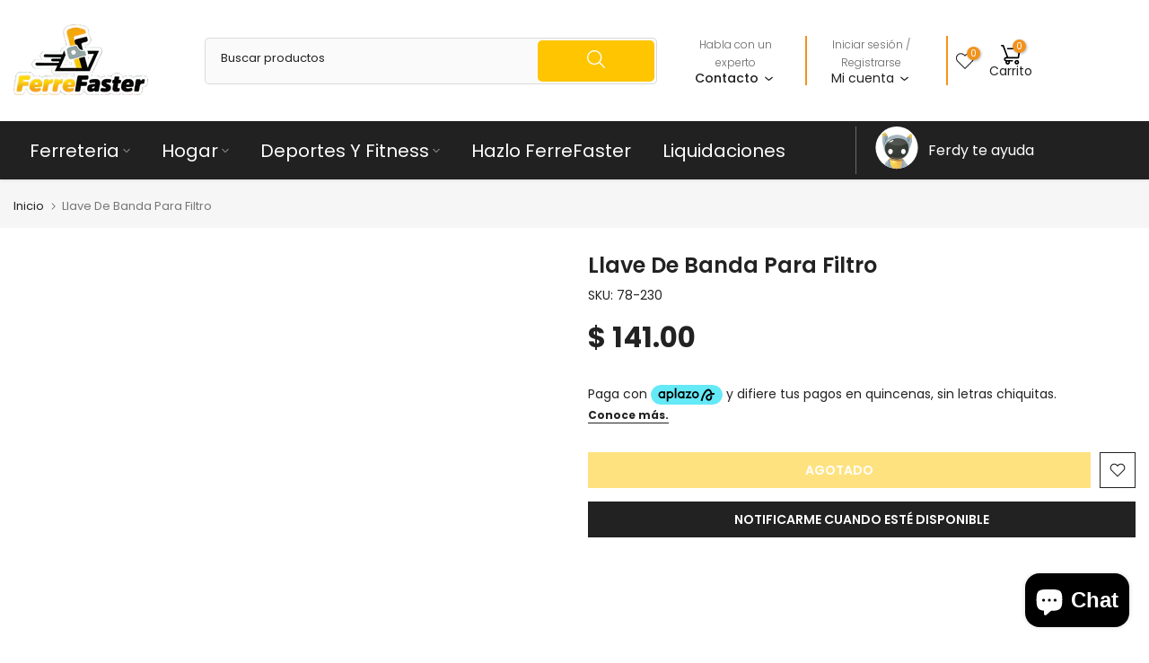

--- FILE ---
content_type: text/html; charset=utf-8
request_url: https://ferrefaster.com/products/llave-de-banda-para-filtro
body_size: 83231
content:
<!doctype html><html class="t4sp-theme t4s-wrapper__custom rtl_false swatch_color_style_1 pr_border_style_1 pr_img_effect_2 enable_eff_img1_true badge_shape_2 css_for_wis_app_true shadow_round_img_false t4s-header__categories is-remove-unavai-1 t4_compare_false t4s-cart-count-0 t4s-pr-ellipsis-true
 no-js" lang="es">
  <head>
    <meta charset="utf-8">
    <meta http-equiv="X-UA-Compatible" content="IE=edge">
    <meta name="viewport" content="width=device-width, initial-scale=1, height=device-height, minimum-scale=1.0, maximum-scale=1.0">
    <meta name="theme-color" content="#fff">
    <link rel="canonical" href="https://ferrefaster.com/products/llave-de-banda-para-filtro">
    <link rel="preconnect" href="https://cdn.shopify.com" crossorigin><link rel="shortcut icon" type="image/png" href="//ferrefaster.com/cdn/shop/files/logoff01-removebg-preview_1.png?v=1721252561&width=32"><link rel="apple-touch-icon-precomposed" type="image/png" sizes="152x152" href="//ferrefaster.com/cdn/shop/files/logoff01-removebg-preview_2.png?v=1721252615&width=152"><script>
document.addEventListener("DOMContentLoaded", function() {
    // Selecciona todos los elementos con la clase t4s-tab-content
    var tabContents = document.querySelectorAll('.t4s-tab-content');

    tabContents.forEach(function(content) {
        // Verifica si el contenido incluye las palabras "marca" o "código"
        if (content.innerHTML.includes('marca') || content.innerHTML.includes('código')) {
            // Si las incluye, oculta el contenido
            content.style.display = 'none';
        }
    });
});
</script><title>Llave De Banda Para Filtro &ndash; Ferrefaster</title>
    <meta name="description" content="Encuentra tu Ferretería en Línea. Gran Variedad en Herramientas de Ferretería. Compra en Línea Productos de Ferretería, Herramientas, Artículos para el hogar y Jardín | Ferretería Online"><meta name="keywords" content="Llave De Banda Para Filtro, Ferrefaster, ferrefaster.com"/><meta name="author" content="The4">

<meta property="og:site_name" content="Ferrefaster">
<meta property="og:url" content="https://ferrefaster.com/products/llave-de-banda-para-filtro">
<meta property="og:title" content="Llave De Banda Para Filtro">
<meta property="og:type" content="product">
<meta property="og:description" content="Encuentra tu Ferretería en Línea. Gran Variedad en Herramientas de Ferretería. Compra en Línea Productos de Ferretería, Herramientas, Artículos para el hogar y Jardín | Ferretería Online"><meta property="og:image" content="http://ferrefaster.com/cdn/shop/files/Recurso_2_33988b6f-a260-4352-80d0-54d98c0f931d.png?v=1723239321">
  <meta property="og:image:secure_url" content="https://ferrefaster.com/cdn/shop/files/Recurso_2_33988b6f-a260-4352-80d0-54d98c0f931d.png?v=1723239321">
  <meta property="og:image:width" content="354">
  <meta property="og:image:height" content="186"><meta property="og:price:amount" content="141.00">
  <meta property="og:price:currency" content="MXN"><meta name="twitter:card" content="summary_large_image">
<meta name="twitter:title" content="Llave De Banda Para Filtro">
<meta name="twitter:description" content="Encuentra tu Ferretería en Línea. Gran Variedad en Herramientas de Ferretería. Compra en Línea Productos de Ferretería, Herramientas, Artículos para el hogar y Jardín | Ferretería Online"><script src="//ferrefaster.com/cdn/shop/t/22/assets/lazysizes.min.js?v=83289260111445824691726773295" async="async"></script>
    <script src="//ferrefaster.com/cdn/shop/t/22/assets/global.min.js?v=169650395993296626741727741991" defer="defer"></script>
    <script>window.performance && window.performance.mark && window.performance.mark('shopify.content_for_header.start');</script><meta name="google-site-verification" content="qHg1J-JUoOcvF4XIP75MZwimF68l_j7OEDnlLmOhF7c">
<meta name="facebook-domain-verification" content="z1gt7d20k0vo1csirt7k5s2yh2zleu">
<meta id="shopify-digital-wallet" name="shopify-digital-wallet" content="/57531269272/digital_wallets/dialog">
<meta name="shopify-checkout-api-token" content="29d780480b39436da182941a8e4173e0">
<meta id="in-context-paypal-metadata" data-shop-id="57531269272" data-venmo-supported="false" data-environment="production" data-locale="es_ES" data-paypal-v4="true" data-currency="MXN">
<link rel="alternate" type="application/json+oembed" href="https://ferrefaster.com/products/llave-de-banda-para-filtro.oembed">
<script async="async" src="/checkouts/internal/preloads.js?locale=es-MX"></script>
<script id="shopify-features" type="application/json">{"accessToken":"29d780480b39436da182941a8e4173e0","betas":["rich-media-storefront-analytics"],"domain":"ferrefaster.com","predictiveSearch":true,"shopId":57531269272,"locale":"es"}</script>
<script>var Shopify = Shopify || {};
Shopify.shop = "ferrefaster.myshopify.com";
Shopify.locale = "es";
Shopify.currency = {"active":"MXN","rate":"1.0"};
Shopify.country = "MX";
Shopify.theme = {"name":"FerreFaster 2 Oct 2024","id":140676989080,"schema_name":"Kalless","schema_version":"4.1.6","theme_store_id":null,"role":"main"};
Shopify.theme.handle = "null";
Shopify.theme.style = {"id":null,"handle":null};
Shopify.cdnHost = "ferrefaster.com/cdn";
Shopify.routes = Shopify.routes || {};
Shopify.routes.root = "/";</script>
<script type="module">!function(o){(o.Shopify=o.Shopify||{}).modules=!0}(window);</script>
<script>!function(o){function n(){var o=[];function n(){o.push(Array.prototype.slice.apply(arguments))}return n.q=o,n}var t=o.Shopify=o.Shopify||{};t.loadFeatures=n(),t.autoloadFeatures=n()}(window);</script>
<script id="shop-js-analytics" type="application/json">{"pageType":"product"}</script>
<script defer="defer" async type="module" src="//ferrefaster.com/cdn/shopifycloud/shop-js/modules/v2/client.init-shop-cart-sync_2Gr3Q33f.es.esm.js"></script>
<script defer="defer" async type="module" src="//ferrefaster.com/cdn/shopifycloud/shop-js/modules/v2/chunk.common_noJfOIa7.esm.js"></script>
<script defer="defer" async type="module" src="//ferrefaster.com/cdn/shopifycloud/shop-js/modules/v2/chunk.modal_Deo2FJQo.esm.js"></script>
<script type="module">
  await import("//ferrefaster.com/cdn/shopifycloud/shop-js/modules/v2/client.init-shop-cart-sync_2Gr3Q33f.es.esm.js");
await import("//ferrefaster.com/cdn/shopifycloud/shop-js/modules/v2/chunk.common_noJfOIa7.esm.js");
await import("//ferrefaster.com/cdn/shopifycloud/shop-js/modules/v2/chunk.modal_Deo2FJQo.esm.js");

  window.Shopify.SignInWithShop?.initShopCartSync?.({"fedCMEnabled":true,"windoidEnabled":true});

</script>
<script>(function() {
  var isLoaded = false;
  function asyncLoad() {
    if (isLoaded) return;
    isLoaded = true;
    var urls = ["https:\/\/cdn.hextom.com\/js\/freeshippingbar.js?shop=ferrefaster.myshopify.com"];
    for (var i = 0; i < urls.length; i++) {
      var s = document.createElement('script');
      s.type = 'text/javascript';
      s.async = true;
      s.src = urls[i];
      var x = document.getElementsByTagName('script')[0];
      x.parentNode.insertBefore(s, x);
    }
  };
  if(window.attachEvent) {
    window.attachEvent('onload', asyncLoad);
  } else {
    window.addEventListener('load', asyncLoad, false);
  }
})();</script>
<script id="__st">var __st={"a":57531269272,"offset":-21600,"reqid":"80b5f10d-5684-4cf9-99e0-2c03227c259b-1769279069","pageurl":"ferrefaster.com\/products\/llave-de-banda-para-filtro","u":"53f9c545eec7","p":"product","rtyp":"product","rid":7644223111320};</script>
<script>window.ShopifyPaypalV4VisibilityTracking = true;</script>
<script id="captcha-bootstrap">!function(){'use strict';const t='contact',e='account',n='new_comment',o=[[t,t],['blogs',n],['comments',n],[t,'customer']],c=[[e,'customer_login'],[e,'guest_login'],[e,'recover_customer_password'],[e,'create_customer']],r=t=>t.map((([t,e])=>`form[action*='/${t}']:not([data-nocaptcha='true']) input[name='form_type'][value='${e}']`)).join(','),a=t=>()=>t?[...document.querySelectorAll(t)].map((t=>t.form)):[];function s(){const t=[...o],e=r(t);return a(e)}const i='password',u='form_key',d=['recaptcha-v3-token','g-recaptcha-response','h-captcha-response',i],f=()=>{try{return window.sessionStorage}catch{return}},m='__shopify_v',_=t=>t.elements[u];function p(t,e,n=!1){try{const o=window.sessionStorage,c=JSON.parse(o.getItem(e)),{data:r}=function(t){const{data:e,action:n}=t;return t[m]||n?{data:e,action:n}:{data:t,action:n}}(c);for(const[e,n]of Object.entries(r))t.elements[e]&&(t.elements[e].value=n);n&&o.removeItem(e)}catch(o){console.error('form repopulation failed',{error:o})}}const l='form_type',E='cptcha';function T(t){t.dataset[E]=!0}const w=window,h=w.document,L='Shopify',v='ce_forms',y='captcha';let A=!1;((t,e)=>{const n=(g='f06e6c50-85a8-45c8-87d0-21a2b65856fe',I='https://cdn.shopify.com/shopifycloud/storefront-forms-hcaptcha/ce_storefront_forms_captcha_hcaptcha.v1.5.2.iife.js',D={infoText:'Protegido por hCaptcha',privacyText:'Privacidad',termsText:'Términos'},(t,e,n)=>{const o=w[L][v],c=o.bindForm;if(c)return c(t,g,e,D).then(n);var r;o.q.push([[t,g,e,D],n]),r=I,A||(h.body.append(Object.assign(h.createElement('script'),{id:'captcha-provider',async:!0,src:r})),A=!0)});var g,I,D;w[L]=w[L]||{},w[L][v]=w[L][v]||{},w[L][v].q=[],w[L][y]=w[L][y]||{},w[L][y].protect=function(t,e){n(t,void 0,e),T(t)},Object.freeze(w[L][y]),function(t,e,n,w,h,L){const[v,y,A,g]=function(t,e,n){const i=e?o:[],u=t?c:[],d=[...i,...u],f=r(d),m=r(i),_=r(d.filter((([t,e])=>n.includes(e))));return[a(f),a(m),a(_),s()]}(w,h,L),I=t=>{const e=t.target;return e instanceof HTMLFormElement?e:e&&e.form},D=t=>v().includes(t);t.addEventListener('submit',(t=>{const e=I(t);if(!e)return;const n=D(e)&&!e.dataset.hcaptchaBound&&!e.dataset.recaptchaBound,o=_(e),c=g().includes(e)&&(!o||!o.value);(n||c)&&t.preventDefault(),c&&!n&&(function(t){try{if(!f())return;!function(t){const e=f();if(!e)return;const n=_(t);if(!n)return;const o=n.value;o&&e.removeItem(o)}(t);const e=Array.from(Array(32),(()=>Math.random().toString(36)[2])).join('');!function(t,e){_(t)||t.append(Object.assign(document.createElement('input'),{type:'hidden',name:u})),t.elements[u].value=e}(t,e),function(t,e){const n=f();if(!n)return;const o=[...t.querySelectorAll(`input[type='${i}']`)].map((({name:t})=>t)),c=[...d,...o],r={};for(const[a,s]of new FormData(t).entries())c.includes(a)||(r[a]=s);n.setItem(e,JSON.stringify({[m]:1,action:t.action,data:r}))}(t,e)}catch(e){console.error('failed to persist form',e)}}(e),e.submit())}));const S=(t,e)=>{t&&!t.dataset[E]&&(n(t,e.some((e=>e===t))),T(t))};for(const o of['focusin','change'])t.addEventListener(o,(t=>{const e=I(t);D(e)&&S(e,y())}));const B=e.get('form_key'),M=e.get(l),P=B&&M;t.addEventListener('DOMContentLoaded',(()=>{const t=y();if(P)for(const e of t)e.elements[l].value===M&&p(e,B);[...new Set([...A(),...v().filter((t=>'true'===t.dataset.shopifyCaptcha))])].forEach((e=>S(e,t)))}))}(h,new URLSearchParams(w.location.search),n,t,e,['guest_login'])})(!0,!0)}();</script>
<script integrity="sha256-4kQ18oKyAcykRKYeNunJcIwy7WH5gtpwJnB7kiuLZ1E=" data-source-attribution="shopify.loadfeatures" defer="defer" src="//ferrefaster.com/cdn/shopifycloud/storefront/assets/storefront/load_feature-a0a9edcb.js" crossorigin="anonymous"></script>
<script data-source-attribution="shopify.dynamic_checkout.dynamic.init">var Shopify=Shopify||{};Shopify.PaymentButton=Shopify.PaymentButton||{isStorefrontPortableWallets:!0,init:function(){window.Shopify.PaymentButton.init=function(){};var t=document.createElement("script");t.src="https://ferrefaster.com/cdn/shopifycloud/portable-wallets/latest/portable-wallets.es.js",t.type="module",document.head.appendChild(t)}};
</script>
<script data-source-attribution="shopify.dynamic_checkout.buyer_consent">
  function portableWalletsHideBuyerConsent(e){var t=document.getElementById("shopify-buyer-consent"),n=document.getElementById("shopify-subscription-policy-button");t&&n&&(t.classList.add("hidden"),t.setAttribute("aria-hidden","true"),n.removeEventListener("click",e))}function portableWalletsShowBuyerConsent(e){var t=document.getElementById("shopify-buyer-consent"),n=document.getElementById("shopify-subscription-policy-button");t&&n&&(t.classList.remove("hidden"),t.removeAttribute("aria-hidden"),n.addEventListener("click",e))}window.Shopify?.PaymentButton&&(window.Shopify.PaymentButton.hideBuyerConsent=portableWalletsHideBuyerConsent,window.Shopify.PaymentButton.showBuyerConsent=portableWalletsShowBuyerConsent);
</script>
<script data-source-attribution="shopify.dynamic_checkout.cart.bootstrap">document.addEventListener("DOMContentLoaded",(function(){function t(){return document.querySelector("shopify-accelerated-checkout-cart, shopify-accelerated-checkout")}if(t())Shopify.PaymentButton.init();else{new MutationObserver((function(e,n){t()&&(Shopify.PaymentButton.init(),n.disconnect())})).observe(document.body,{childList:!0,subtree:!0})}}));
</script>
<link id="shopify-accelerated-checkout-styles" rel="stylesheet" media="screen" href="https://ferrefaster.com/cdn/shopifycloud/portable-wallets/latest/accelerated-checkout-backwards-compat.css" crossorigin="anonymous">
<style id="shopify-accelerated-checkout-cart">
        #shopify-buyer-consent {
  margin-top: 1em;
  display: inline-block;
  width: 100%;
}

#shopify-buyer-consent.hidden {
  display: none;
}

#shopify-subscription-policy-button {
  background: none;
  border: none;
  padding: 0;
  text-decoration: underline;
  font-size: inherit;
  cursor: pointer;
}

#shopify-subscription-policy-button::before {
  box-shadow: none;
}

      </style>

<script>window.performance && window.performance.mark && window.performance.mark('shopify.content_for_header.end');</script>
<link rel="preconnect" href="https://fonts.googleapis.com">
    <link rel="preconnect" href="https://fonts.gstatic.com" crossorigin><link rel="stylesheet" href="https://fonts.googleapis.com/css?family=Poppins:300,300i,400,400i,500,500i,600,600i,700,700i,800,800i&display=swap" media="print" onload="this.media='all'"><link href="//ferrefaster.com/cdn/shop/t/22/assets/base.css?v=32309782433319044571727408819" rel="stylesheet" type="text/css" media="all" /><style data-shopify>:root {
        
         /* CSS Variables */
        --wrapper-mw      : 1420px;
        --font-family-1   : Poppins;
        --font-family-2   : Poppins;
        --font-family-3   : Poppins;
        --font-body-family   : Poppins;
        --font-heading-family: Poppins;
       
        
        --t4s-success-color       : #428445;
        --t4s-success-color-rgb   : 66, 132, 69;
        --t4s-warning-color       : #e0b252;
        --t4s-warning-color-rgb   : 224, 178, 82;
        --t4s-error-color         : #EB001B;
        --t4s-error-color-rgb     : 235, 0, 27;
        --t4s-light-color         : #ffffff;
        --t4s-dark-color          : #222222;
        --t4s-highlight-color     : #ec0101;
        --t4s-tooltip-background  : #383838;
        --t4s-tooltip-color       : #fff;
        --primary-sw-color        : #333;
        --primary-sw-color-rgb    : 51, 51, 51;
        --border-sw-color         : #ddd;
        --secondary-sw-color      : #878787;
        --primary-price-color     : #ec0101;
        --secondary-price-color   : #878787;
        
        --t4s-body-background     : #fff;
        --text-color              : #222222;
        --text-color-rgb          : 34, 34, 34;
        --heading-color           : #222222;
        --accent-color            : #ffc501;
        --accent-color-rgb        : 255, 197, 1;
        --accent-color-darken     : #b38b00;
        --accent-color-hover      : var(--accent-color-darken);
        --secondary-color         : #222;
        --secondary-color-rgb     : 34, 34, 34;
        --link-color              : #878787;
        --link-color-hover        : #ffc501;
        --border-color            : #222222;
        --border-color-rgb        : 34, 34, 34;
        --border-primary-color    : #333;
        --button-background       : #222;
        --button-color            : #fff;
        --button-background-hover : #ffc501;
        --button-color-hover      : #fff;

        --sale-badge-background    : #fcc30a;
        --sale-badge-color         : #fff;
        --new-badge-background     : #fcc30a;
        --new-badge-color          : #fff;
        --preorder-badge-background: #fcc30a;
        --preorder-badge-color     : #fff;
        --soldout-badge-background : #fcc30a;
        --soldout-badge-color      : #fff;
        --custom-badge-background  : #fcc30a;
        --custom-badge-color       : #fff;/* Shopify related variables */
        --payment-terms-background-color: ;
        
        --lz-background: #f5f5f5;
        --lz-img: url("//ferrefaster.com/cdn/shop/t/22/assets/t4s_loader.svg?v=21452843680654493511726773295");}

    html {
      font-size: 62.5%;
      height: 100%;
    }

    body {
      margin: 0;
      overflow-x: hidden;
      font-size:14px;
      letter-spacing: 0px;
      color: var(--text-color);
      font-family: var(--font-body-family);
      line-height: 1.7;
      font-weight: 400;
      -webkit-font-smoothing: auto;
      -moz-osx-font-smoothing: auto;
    }
    /*
    @media screen and (min-width: 750px) {
      body {
        font-size: 1.6rem;
      }
    }
    */

    h1, h2, h3, h4, h5, h6, .t4s_as_title {
      color: var(--heading-color);
      font-family: var(--font-heading-family);
      line-height: 1.4;
      font-weight: 500;
      letter-spacing: 0px;
    }
    h1 { font-size: 37px }
    h2 { font-size: 29px }
    h3 { font-size: 23px }
    h4 { font-size: 18px }
    h5 { font-size: 17px }
    h6 { font-size: 15.5px }
    a,.t4s_as_link {
      /* font-family: var(--font-link-family); */
      color: var(--link-color);
    }
    a:hover,.t4s_as_link:hover {
      color: var(--link-color-hover);
    }
    button,
    input,
    optgroup,
    select,
    textarea {
      border-color: var(--border-color);
    }
    .t4s_as_button,
    button,
    input[type="button"]:not(.t4s-btn),
    input[type="reset"],
    input[type="submit"]:not(.t4s-btn) {
      font-family: var(--font-button-family);
      color: var(--button-color);
      background-color: var(--button-background);
      border-color: var(--button-background);
    }
    .t4s_as_button:hover,
    button:hover,
    input[type="button"]:not(.t4s-btn):hover, 
    input[type="reset"]:hover,
    input[type="submit"]:not(.t4s-btn):hover  {
      color: var(--button-color-hover);
      background-color: var(--button-background-hover);
      border-color: var(--button-background-hover);
    }
    
    .t4s-cp,.t4s-color-accent { color : var(--accent-color) }.t4s-ct,.t4s-color-text { color : var(--text-color) }.t4s-ch,.t4ss-color-heading { color : var(--heading-color) }.t4s-csecondary { color : var(--secondary-color) }
    
    .t4s-fnt-fm-1 {
      font-family: var(--font-family-1) !important;
    }
    .t4s-fnt-fm-2 {
      font-family: var(--font-family-2) !important;
    }
    .t4s-fnt-fm-3 {
      font-family: var(--font-family-3) !important;
    }
    .t4s-cr {
        color: var(--t4s-highlight-color);
    }
    .t4s-price__sale { color: var(--primary-price-color); }.t4s-fix-overflow.t4s-row { max-width: 100vw;margin-left: auto;margin-right: auto;}.lazyloadt4s-opt {opacity: 1 !important;transition: opacity 0s, transform 1s !important;}.t4s-d-block {display: block;}.t4s-d-none {display: none;}@media (min-width: 768px) {.t4s-d-md-block {display: block;}.t4s-d-md-none {display: none;}}@media (min-width: 1025px) {.t4s-d-lg-block {display: block;}.t4s-d-lg-none {display: none;}}.t4s-pr-color__item.t4s-pr-color--sold-out {
        display: none;
      }</style><script>
 const t4sXMLHttpRequest = window.XMLHttpRequest, documentElementT4s = document.documentElement; documentElementT4s.className = documentElementT4s.className.replace('no-js', 'js');function loadImageT4s(_this) { _this.classList.add('lazyloadt4sed')};(function() { const matchMediaHoverT4s = (window.matchMedia('(-moz-touch-enabled: 1), (hover: none)')).matches; documentElementT4s.className += ((window.CSS && window.CSS.supports('(position: sticky) or (position: -webkit-sticky)')) ? ' t4sp-sticky' : ' t4sp-no-sticky'); documentElementT4s.className += matchMediaHoverT4s ? ' t4sp-no-hover' : ' t4sp-hover'; window.onpageshow = function() { if (performance.navigation.type === 2) {document.dispatchEvent(new CustomEvent('cart:refresh'))} }; if (!matchMediaHoverT4s && window.width > 1024) { document.addEventListener('mousemove', function(evt) { documentElementT4s.classList.replace('t4sp-no-hover','t4sp-hover'); document.dispatchEvent(new CustomEvent('theme:hover')); }, {once : true} ); } }());</script><script src="https://cdn.aplazo.mx/aplazo-widgets.min.js"></script>
<aplazo-install respawn-spot="div.groups-btn:span.price"></aplazo-install>
    
  <!-- BEGIN app block: shopify://apps/searchpie-seo-speed/blocks/sb-snippets/29f6c508-9bb9-4e93-9f98-b637b62f3552 --><!-- BEGIN app snippet: sb-meta-tags --><!-- SearchPie meta tags -->

<title>Llave De Banda Para Filtro</title><meta name="description" content="">
<!-- END SearchPie meta tags X --><!-- END app snippet --><!-- BEGIN app snippet: Secomapp-Instant-Page --><script>
    var timeout = 2000;
    (function (w, d, s) {
        function asyncLoad_isp() {
            setTimeout(function () {
                var head = document.head;
                var r = document.createElement('script');
                r.type = "module";
                r.integrity = "sha384-MWfCL6g1OTGsbSwfuMHc8+8J2u71/LA8dzlIN3ycajckxuZZmF+DNjdm7O6H3PSq";
                r.src = "//instant.page/5.1.1";
                r.defer = true;
                head.appendChild(r);
            }, timeout);
        };
        document.addEventListener('DOMContentLoaded', function (event) {
            asyncLoad_isp();
        });
    })(window, document, 'script');
</script>
<!-- END app snippet --><!-- BEGIN app snippet: Secomapp-Store --><!-- seo-booster-json-ld-store -->

<!-- seo-booster-website -->
<script type="application/ld+json">
  {
     "@context": "http://schema.org",
     "@type": "WebSite",
     
     "name" : "FerreFaster Ferretería",
     
     
     "url": "https://ferrefaster.com/",
     "potentialAction": {
       "@type": "SearchAction",
       "target": {
          "@type": "EntryPoint",
          "urlTemplate": "https://ferrefaster.com/search?q={search_term_string}"
        },
       "query-input": "required name=search_term_string"
     }
  }
</script>
<!-- end-seo-booster-website -->

<!-- seo-booster-organization -->
<script type="application/ld+json">
  {
  	"@context": "http://schema.org",
  	"@type": "Organization",
      
      "name" : "FerreFaster Ferretería",
      
  	"url": "https://ferrefaster.com","logo": "https://sb.secomapp.com/images/artwork/sb_logo_66543.png",
      "address": {
        "@type": "PostalAddress",
        "streetAddress": "100 Avenida Constituyentes",
        "addressLocality": "Pachuca de Soto",
        "addressCountry":  "MX",
        "addressRegion": "Hidalgo",
        "postalCode": "42080"
      }
  , "sameAs" : [
  
  "https://ferrefaster.com/", 
      
  "https://www.youtube.com/channel/UCZ23Lz3Jhkx4EtPrBvjFPCg", 
      
  "https://www.instagram.com/ferrefaster", 
      
  "https://www.facebook.com/Ferrefaster22"
      
  ]}
</script>

<!-- End - seo-booster-json-ld-store -->
<!-- END app snippet --><!-- BEGIN app snippet: Secomapp-Breadcrumb --><!-- seo-booster-json-ld-Breadcrumb -->
<script type="application/ld+json">
    {
        "@context": "http://schema.org",
        "@type": "BreadcrumbList",
        "itemListElement": [{
            "@type": "ListItem",
            "position": "1",
            "item": {
                "@type": "Website",
                "@id": "https://ferrefaster.com",
                "name": "Ferrefaster"
            }
        }]

 }

</script>
<!-- END app snippet -->


  <meta name="google-site-verification" content="9BeWdDup5V2YJZc1lG1TWVjyy1AJn_5PYsqSYaoipd4">


<!-- BEGIN app snippet: sb-detect-broken-link --><script></script><!-- END app snippet -->
<!-- BEGIN app snippet: internal-link --><script>
	
</script><!-- END app snippet -->
<!-- BEGIN app snippet: social-tags --><!-- SearchPie Social Tags -->


<!-- END SearchPie Social Tags --><!-- END app snippet -->
<!-- BEGIN app snippet: sb-nx -->

<!-- END app snippet -->
<!-- END SearchPie snippets -->
<!-- END app block --><script src="https://cdn.shopify.com/extensions/e8878072-2f6b-4e89-8082-94b04320908d/inbox-1254/assets/inbox-chat-loader.js" type="text/javascript" defer="defer"></script>
<script src="https://cdn.shopify.com/extensions/019bc2cf-ad72-709c-ab89-9947d92587ae/free-shipping-bar-118/assets/freeshippingbar.js" type="text/javascript" defer="defer"></script>
<link href="https://monorail-edge.shopifysvc.com" rel="dns-prefetch">
<script>(function(){if ("sendBeacon" in navigator && "performance" in window) {try {var session_token_from_headers = performance.getEntriesByType('navigation')[0].serverTiming.find(x => x.name == '_s').description;} catch {var session_token_from_headers = undefined;}var session_cookie_matches = document.cookie.match(/_shopify_s=([^;]*)/);var session_token_from_cookie = session_cookie_matches && session_cookie_matches.length === 2 ? session_cookie_matches[1] : "";var session_token = session_token_from_headers || session_token_from_cookie || "";function handle_abandonment_event(e) {var entries = performance.getEntries().filter(function(entry) {return /monorail-edge.shopifysvc.com/.test(entry.name);});if (!window.abandonment_tracked && entries.length === 0) {window.abandonment_tracked = true;var currentMs = Date.now();var navigation_start = performance.timing.navigationStart;var payload = {shop_id: 57531269272,url: window.location.href,navigation_start,duration: currentMs - navigation_start,session_token,page_type: "product"};window.navigator.sendBeacon("https://monorail-edge.shopifysvc.com/v1/produce", JSON.stringify({schema_id: "online_store_buyer_site_abandonment/1.1",payload: payload,metadata: {event_created_at_ms: currentMs,event_sent_at_ms: currentMs}}));}}window.addEventListener('pagehide', handle_abandonment_event);}}());</script>
<script id="web-pixels-manager-setup">(function e(e,d,r,n,o){if(void 0===o&&(o={}),!Boolean(null===(a=null===(i=window.Shopify)||void 0===i?void 0:i.analytics)||void 0===a?void 0:a.replayQueue)){var i,a;window.Shopify=window.Shopify||{};var t=window.Shopify;t.analytics=t.analytics||{};var s=t.analytics;s.replayQueue=[],s.publish=function(e,d,r){return s.replayQueue.push([e,d,r]),!0};try{self.performance.mark("wpm:start")}catch(e){}var l=function(){var e={modern:/Edge?\/(1{2}[4-9]|1[2-9]\d|[2-9]\d{2}|\d{4,})\.\d+(\.\d+|)|Firefox\/(1{2}[4-9]|1[2-9]\d|[2-9]\d{2}|\d{4,})\.\d+(\.\d+|)|Chrom(ium|e)\/(9{2}|\d{3,})\.\d+(\.\d+|)|(Maci|X1{2}).+ Version\/(15\.\d+|(1[6-9]|[2-9]\d|\d{3,})\.\d+)([,.]\d+|)( \(\w+\)|)( Mobile\/\w+|) Safari\/|Chrome.+OPR\/(9{2}|\d{3,})\.\d+\.\d+|(CPU[ +]OS|iPhone[ +]OS|CPU[ +]iPhone|CPU IPhone OS|CPU iPad OS)[ +]+(15[._]\d+|(1[6-9]|[2-9]\d|\d{3,})[._]\d+)([._]\d+|)|Android:?[ /-](13[3-9]|1[4-9]\d|[2-9]\d{2}|\d{4,})(\.\d+|)(\.\d+|)|Android.+Firefox\/(13[5-9]|1[4-9]\d|[2-9]\d{2}|\d{4,})\.\d+(\.\d+|)|Android.+Chrom(ium|e)\/(13[3-9]|1[4-9]\d|[2-9]\d{2}|\d{4,})\.\d+(\.\d+|)|SamsungBrowser\/([2-9]\d|\d{3,})\.\d+/,legacy:/Edge?\/(1[6-9]|[2-9]\d|\d{3,})\.\d+(\.\d+|)|Firefox\/(5[4-9]|[6-9]\d|\d{3,})\.\d+(\.\d+|)|Chrom(ium|e)\/(5[1-9]|[6-9]\d|\d{3,})\.\d+(\.\d+|)([\d.]+$|.*Safari\/(?![\d.]+ Edge\/[\d.]+$))|(Maci|X1{2}).+ Version\/(10\.\d+|(1[1-9]|[2-9]\d|\d{3,})\.\d+)([,.]\d+|)( \(\w+\)|)( Mobile\/\w+|) Safari\/|Chrome.+OPR\/(3[89]|[4-9]\d|\d{3,})\.\d+\.\d+|(CPU[ +]OS|iPhone[ +]OS|CPU[ +]iPhone|CPU IPhone OS|CPU iPad OS)[ +]+(10[._]\d+|(1[1-9]|[2-9]\d|\d{3,})[._]\d+)([._]\d+|)|Android:?[ /-](13[3-9]|1[4-9]\d|[2-9]\d{2}|\d{4,})(\.\d+|)(\.\d+|)|Mobile Safari.+OPR\/([89]\d|\d{3,})\.\d+\.\d+|Android.+Firefox\/(13[5-9]|1[4-9]\d|[2-9]\d{2}|\d{4,})\.\d+(\.\d+|)|Android.+Chrom(ium|e)\/(13[3-9]|1[4-9]\d|[2-9]\d{2}|\d{4,})\.\d+(\.\d+|)|Android.+(UC? ?Browser|UCWEB|U3)[ /]?(15\.([5-9]|\d{2,})|(1[6-9]|[2-9]\d|\d{3,})\.\d+)\.\d+|SamsungBrowser\/(5\.\d+|([6-9]|\d{2,})\.\d+)|Android.+MQ{2}Browser\/(14(\.(9|\d{2,})|)|(1[5-9]|[2-9]\d|\d{3,})(\.\d+|))(\.\d+|)|K[Aa][Ii]OS\/(3\.\d+|([4-9]|\d{2,})\.\d+)(\.\d+|)/},d=e.modern,r=e.legacy,n=navigator.userAgent;return n.match(d)?"modern":n.match(r)?"legacy":"unknown"}(),u="modern"===l?"modern":"legacy",c=(null!=n?n:{modern:"",legacy:""})[u],f=function(e){return[e.baseUrl,"/wpm","/b",e.hashVersion,"modern"===e.buildTarget?"m":"l",".js"].join("")}({baseUrl:d,hashVersion:r,buildTarget:u}),m=function(e){var d=e.version,r=e.bundleTarget,n=e.surface,o=e.pageUrl,i=e.monorailEndpoint;return{emit:function(e){var a=e.status,t=e.errorMsg,s=(new Date).getTime(),l=JSON.stringify({metadata:{event_sent_at_ms:s},events:[{schema_id:"web_pixels_manager_load/3.1",payload:{version:d,bundle_target:r,page_url:o,status:a,surface:n,error_msg:t},metadata:{event_created_at_ms:s}}]});if(!i)return console&&console.warn&&console.warn("[Web Pixels Manager] No Monorail endpoint provided, skipping logging."),!1;try{return self.navigator.sendBeacon.bind(self.navigator)(i,l)}catch(e){}var u=new XMLHttpRequest;try{return u.open("POST",i,!0),u.setRequestHeader("Content-Type","text/plain"),u.send(l),!0}catch(e){return console&&console.warn&&console.warn("[Web Pixels Manager] Got an unhandled error while logging to Monorail."),!1}}}}({version:r,bundleTarget:l,surface:e.surface,pageUrl:self.location.href,monorailEndpoint:e.monorailEndpoint});try{o.browserTarget=l,function(e){var d=e.src,r=e.async,n=void 0===r||r,o=e.onload,i=e.onerror,a=e.sri,t=e.scriptDataAttributes,s=void 0===t?{}:t,l=document.createElement("script"),u=document.querySelector("head"),c=document.querySelector("body");if(l.async=n,l.src=d,a&&(l.integrity=a,l.crossOrigin="anonymous"),s)for(var f in s)if(Object.prototype.hasOwnProperty.call(s,f))try{l.dataset[f]=s[f]}catch(e){}if(o&&l.addEventListener("load",o),i&&l.addEventListener("error",i),u)u.appendChild(l);else{if(!c)throw new Error("Did not find a head or body element to append the script");c.appendChild(l)}}({src:f,async:!0,onload:function(){if(!function(){var e,d;return Boolean(null===(d=null===(e=window.Shopify)||void 0===e?void 0:e.analytics)||void 0===d?void 0:d.initialized)}()){var d=window.webPixelsManager.init(e)||void 0;if(d){var r=window.Shopify.analytics;r.replayQueue.forEach((function(e){var r=e[0],n=e[1],o=e[2];d.publishCustomEvent(r,n,o)})),r.replayQueue=[],r.publish=d.publishCustomEvent,r.visitor=d.visitor,r.initialized=!0}}},onerror:function(){return m.emit({status:"failed",errorMsg:"".concat(f," has failed to load")})},sri:function(e){var d=/^sha384-[A-Za-z0-9+/=]+$/;return"string"==typeof e&&d.test(e)}(c)?c:"",scriptDataAttributes:o}),m.emit({status:"loading"})}catch(e){m.emit({status:"failed",errorMsg:(null==e?void 0:e.message)||"Unknown error"})}}})({shopId: 57531269272,storefrontBaseUrl: "https://ferrefaster.com",extensionsBaseUrl: "https://extensions.shopifycdn.com/cdn/shopifycloud/web-pixels-manager",monorailEndpoint: "https://monorail-edge.shopifysvc.com/unstable/produce_batch",surface: "storefront-renderer",enabledBetaFlags: ["2dca8a86"],webPixelsConfigList: [{"id":"554336408","configuration":"{\"config\":\"{\\\"pixel_id\\\":\\\"AW-10797389355\\\",\\\"target_country\\\":\\\"MX\\\",\\\"gtag_events\\\":[{\\\"type\\\":\\\"search\\\",\\\"action_label\\\":\\\"AW-10797389355\\\/CDl7CMGF6aQDEKuszJwo\\\"},{\\\"type\\\":\\\"begin_checkout\\\",\\\"action_label\\\":\\\"AW-10797389355\\\/h1O_CL6F6aQDEKuszJwo\\\"},{\\\"type\\\":\\\"view_item\\\",\\\"action_label\\\":[\\\"AW-10797389355\\\/73xdCLiF6aQDEKuszJwo\\\",\\\"MC-M3LS8MSRPC\\\"]},{\\\"type\\\":\\\"purchase\\\",\\\"action_label\\\":[\\\"AW-10797389355\\\/MRjdCLWF6aQDEKuszJwo\\\",\\\"MC-M3LS8MSRPC\\\"]},{\\\"type\\\":\\\"page_view\\\",\\\"action_label\\\":[\\\"AW-10797389355\\\/a8niCLKF6aQDEKuszJwo\\\",\\\"MC-M3LS8MSRPC\\\"]},{\\\"type\\\":\\\"add_payment_info\\\",\\\"action_label\\\":\\\"AW-10797389355\\\/QXXMCMSF6aQDEKuszJwo\\\"},{\\\"type\\\":\\\"add_to_cart\\\",\\\"action_label\\\":\\\"AW-10797389355\\\/Q5r2CLuF6aQDEKuszJwo\\\"}],\\\"enable_monitoring_mode\\\":false}\"}","eventPayloadVersion":"v1","runtimeContext":"OPEN","scriptVersion":"b2a88bafab3e21179ed38636efcd8a93","type":"APP","apiClientId":1780363,"privacyPurposes":[],"dataSharingAdjustments":{"protectedCustomerApprovalScopes":["read_customer_address","read_customer_email","read_customer_name","read_customer_personal_data","read_customer_phone"]}},{"id":"359596184","configuration":"{\"pixel_id\":\"1069961053775851\",\"pixel_type\":\"facebook_pixel\",\"metaapp_system_user_token\":\"-\"}","eventPayloadVersion":"v1","runtimeContext":"OPEN","scriptVersion":"ca16bc87fe92b6042fbaa3acc2fbdaa6","type":"APP","apiClientId":2329312,"privacyPurposes":["ANALYTICS","MARKETING","SALE_OF_DATA"],"dataSharingAdjustments":{"protectedCustomerApprovalScopes":["read_customer_address","read_customer_email","read_customer_name","read_customer_personal_data","read_customer_phone"]}},{"id":"85885080","configuration":"{\"tagID\":\"2613016494817\"}","eventPayloadVersion":"v1","runtimeContext":"STRICT","scriptVersion":"18031546ee651571ed29edbe71a3550b","type":"APP","apiClientId":3009811,"privacyPurposes":["ANALYTICS","MARKETING","SALE_OF_DATA"],"dataSharingAdjustments":{"protectedCustomerApprovalScopes":["read_customer_address","read_customer_email","read_customer_name","read_customer_personal_data","read_customer_phone"]}},{"id":"102138008","eventPayloadVersion":"v1","runtimeContext":"LAX","scriptVersion":"1","type":"CUSTOM","privacyPurposes":["ANALYTICS"],"name":"Google Analytics tag (migrated)"},{"id":"shopify-app-pixel","configuration":"{}","eventPayloadVersion":"v1","runtimeContext":"STRICT","scriptVersion":"0450","apiClientId":"shopify-pixel","type":"APP","privacyPurposes":["ANALYTICS","MARKETING"]},{"id":"shopify-custom-pixel","eventPayloadVersion":"v1","runtimeContext":"LAX","scriptVersion":"0450","apiClientId":"shopify-pixel","type":"CUSTOM","privacyPurposes":["ANALYTICS","MARKETING"]}],isMerchantRequest: false,initData: {"shop":{"name":"Ferrefaster","paymentSettings":{"currencyCode":"MXN"},"myshopifyDomain":"ferrefaster.myshopify.com","countryCode":"MX","storefrontUrl":"https:\/\/ferrefaster.com"},"customer":null,"cart":null,"checkout":null,"productVariants":[{"price":{"amount":141.0,"currencyCode":"MXN"},"product":{"title":"Llave De Banda Para Filtro","vendor":"Stanley","id":"7644223111320","untranslatedTitle":"Llave De Banda Para Filtro","url":"\/products\/llave-de-banda-para-filtro","type":""},"id":"42689463943320","image":null,"sku":"78-230","title":"Default Title","untranslatedTitle":"Default Title"}],"purchasingCompany":null},},"https://ferrefaster.com/cdn","fcfee988w5aeb613cpc8e4bc33m6693e112",{"modern":"","legacy":""},{"shopId":"57531269272","storefrontBaseUrl":"https:\/\/ferrefaster.com","extensionBaseUrl":"https:\/\/extensions.shopifycdn.com\/cdn\/shopifycloud\/web-pixels-manager","surface":"storefront-renderer","enabledBetaFlags":"[\"2dca8a86\"]","isMerchantRequest":"false","hashVersion":"fcfee988w5aeb613cpc8e4bc33m6693e112","publish":"custom","events":"[[\"page_viewed\",{}],[\"product_viewed\",{\"productVariant\":{\"price\":{\"amount\":141.0,\"currencyCode\":\"MXN\"},\"product\":{\"title\":\"Llave De Banda Para Filtro\",\"vendor\":\"Stanley\",\"id\":\"7644223111320\",\"untranslatedTitle\":\"Llave De Banda Para Filtro\",\"url\":\"\/products\/llave-de-banda-para-filtro\",\"type\":\"\"},\"id\":\"42689463943320\",\"image\":null,\"sku\":\"78-230\",\"title\":\"Default Title\",\"untranslatedTitle\":\"Default Title\"}}]]"});</script><script>
  window.ShopifyAnalytics = window.ShopifyAnalytics || {};
  window.ShopifyAnalytics.meta = window.ShopifyAnalytics.meta || {};
  window.ShopifyAnalytics.meta.currency = 'MXN';
  var meta = {"product":{"id":7644223111320,"gid":"gid:\/\/shopify\/Product\/7644223111320","vendor":"Stanley","type":"","handle":"llave-de-banda-para-filtro","variants":[{"id":42689463943320,"price":14100,"name":"Llave De Banda Para Filtro","public_title":null,"sku":"78-230"}],"remote":false},"page":{"pageType":"product","resourceType":"product","resourceId":7644223111320,"requestId":"80b5f10d-5684-4cf9-99e0-2c03227c259b-1769279069"}};
  for (var attr in meta) {
    window.ShopifyAnalytics.meta[attr] = meta[attr];
  }
</script>
<script class="analytics">
  (function () {
    var customDocumentWrite = function(content) {
      var jquery = null;

      if (window.jQuery) {
        jquery = window.jQuery;
      } else if (window.Checkout && window.Checkout.$) {
        jquery = window.Checkout.$;
      }

      if (jquery) {
        jquery('body').append(content);
      }
    };

    var hasLoggedConversion = function(token) {
      if (token) {
        return document.cookie.indexOf('loggedConversion=' + token) !== -1;
      }
      return false;
    }

    var setCookieIfConversion = function(token) {
      if (token) {
        var twoMonthsFromNow = new Date(Date.now());
        twoMonthsFromNow.setMonth(twoMonthsFromNow.getMonth() + 2);

        document.cookie = 'loggedConversion=' + token + '; expires=' + twoMonthsFromNow;
      }
    }

    var trekkie = window.ShopifyAnalytics.lib = window.trekkie = window.trekkie || [];
    if (trekkie.integrations) {
      return;
    }
    trekkie.methods = [
      'identify',
      'page',
      'ready',
      'track',
      'trackForm',
      'trackLink'
    ];
    trekkie.factory = function(method) {
      return function() {
        var args = Array.prototype.slice.call(arguments);
        args.unshift(method);
        trekkie.push(args);
        return trekkie;
      };
    };
    for (var i = 0; i < trekkie.methods.length; i++) {
      var key = trekkie.methods[i];
      trekkie[key] = trekkie.factory(key);
    }
    trekkie.load = function(config) {
      trekkie.config = config || {};
      trekkie.config.initialDocumentCookie = document.cookie;
      var first = document.getElementsByTagName('script')[0];
      var script = document.createElement('script');
      script.type = 'text/javascript';
      script.onerror = function(e) {
        var scriptFallback = document.createElement('script');
        scriptFallback.type = 'text/javascript';
        scriptFallback.onerror = function(error) {
                var Monorail = {
      produce: function produce(monorailDomain, schemaId, payload) {
        var currentMs = new Date().getTime();
        var event = {
          schema_id: schemaId,
          payload: payload,
          metadata: {
            event_created_at_ms: currentMs,
            event_sent_at_ms: currentMs
          }
        };
        return Monorail.sendRequest("https://" + monorailDomain + "/v1/produce", JSON.stringify(event));
      },
      sendRequest: function sendRequest(endpointUrl, payload) {
        // Try the sendBeacon API
        if (window && window.navigator && typeof window.navigator.sendBeacon === 'function' && typeof window.Blob === 'function' && !Monorail.isIos12()) {
          var blobData = new window.Blob([payload], {
            type: 'text/plain'
          });

          if (window.navigator.sendBeacon(endpointUrl, blobData)) {
            return true;
          } // sendBeacon was not successful

        } // XHR beacon

        var xhr = new XMLHttpRequest();

        try {
          xhr.open('POST', endpointUrl);
          xhr.setRequestHeader('Content-Type', 'text/plain');
          xhr.send(payload);
        } catch (e) {
          console.log(e);
        }

        return false;
      },
      isIos12: function isIos12() {
        return window.navigator.userAgent.lastIndexOf('iPhone; CPU iPhone OS 12_') !== -1 || window.navigator.userAgent.lastIndexOf('iPad; CPU OS 12_') !== -1;
      }
    };
    Monorail.produce('monorail-edge.shopifysvc.com',
      'trekkie_storefront_load_errors/1.1',
      {shop_id: 57531269272,
      theme_id: 140676989080,
      app_name: "storefront",
      context_url: window.location.href,
      source_url: "//ferrefaster.com/cdn/s/trekkie.storefront.8d95595f799fbf7e1d32231b9a28fd43b70c67d3.min.js"});

        };
        scriptFallback.async = true;
        scriptFallback.src = '//ferrefaster.com/cdn/s/trekkie.storefront.8d95595f799fbf7e1d32231b9a28fd43b70c67d3.min.js';
        first.parentNode.insertBefore(scriptFallback, first);
      };
      script.async = true;
      script.src = '//ferrefaster.com/cdn/s/trekkie.storefront.8d95595f799fbf7e1d32231b9a28fd43b70c67d3.min.js';
      first.parentNode.insertBefore(script, first);
    };
    trekkie.load(
      {"Trekkie":{"appName":"storefront","development":false,"defaultAttributes":{"shopId":57531269272,"isMerchantRequest":null,"themeId":140676989080,"themeCityHash":"3980781370328916966","contentLanguage":"es","currency":"MXN","eventMetadataId":"e0c4c5fc-8728-4bcd-bc13-695016e413bc"},"isServerSideCookieWritingEnabled":true,"monorailRegion":"shop_domain","enabledBetaFlags":["65f19447"]},"Session Attribution":{},"S2S":{"facebookCapiEnabled":true,"source":"trekkie-storefront-renderer","apiClientId":580111}}
    );

    var loaded = false;
    trekkie.ready(function() {
      if (loaded) return;
      loaded = true;

      window.ShopifyAnalytics.lib = window.trekkie;

      var originalDocumentWrite = document.write;
      document.write = customDocumentWrite;
      try { window.ShopifyAnalytics.merchantGoogleAnalytics.call(this); } catch(error) {};
      document.write = originalDocumentWrite;

      window.ShopifyAnalytics.lib.page(null,{"pageType":"product","resourceType":"product","resourceId":7644223111320,"requestId":"80b5f10d-5684-4cf9-99e0-2c03227c259b-1769279069","shopifyEmitted":true});

      var match = window.location.pathname.match(/checkouts\/(.+)\/(thank_you|post_purchase)/)
      var token = match? match[1]: undefined;
      if (!hasLoggedConversion(token)) {
        setCookieIfConversion(token);
        window.ShopifyAnalytics.lib.track("Viewed Product",{"currency":"MXN","variantId":42689463943320,"productId":7644223111320,"productGid":"gid:\/\/shopify\/Product\/7644223111320","name":"Llave De Banda Para Filtro","price":"141.00","sku":"78-230","brand":"Stanley","variant":null,"category":"","nonInteraction":true,"remote":false},undefined,undefined,{"shopifyEmitted":true});
      window.ShopifyAnalytics.lib.track("monorail:\/\/trekkie_storefront_viewed_product\/1.1",{"currency":"MXN","variantId":42689463943320,"productId":7644223111320,"productGid":"gid:\/\/shopify\/Product\/7644223111320","name":"Llave De Banda Para Filtro","price":"141.00","sku":"78-230","brand":"Stanley","variant":null,"category":"","nonInteraction":true,"remote":false,"referer":"https:\/\/ferrefaster.com\/products\/llave-de-banda-para-filtro"});
      }
    });


        var eventsListenerScript = document.createElement('script');
        eventsListenerScript.async = true;
        eventsListenerScript.src = "//ferrefaster.com/cdn/shopifycloud/storefront/assets/shop_events_listener-3da45d37.js";
        document.getElementsByTagName('head')[0].appendChild(eventsListenerScript);

})();</script>
  <script>
  if (!window.ga || (window.ga && typeof window.ga !== 'function')) {
    window.ga = function ga() {
      (window.ga.q = window.ga.q || []).push(arguments);
      if (window.Shopify && window.Shopify.analytics && typeof window.Shopify.analytics.publish === 'function') {
        window.Shopify.analytics.publish("ga_stub_called", {}, {sendTo: "google_osp_migration"});
      }
      console.error("Shopify's Google Analytics stub called with:", Array.from(arguments), "\nSee https://help.shopify.com/manual/promoting-marketing/pixels/pixel-migration#google for more information.");
    };
    if (window.Shopify && window.Shopify.analytics && typeof window.Shopify.analytics.publish === 'function') {
      window.Shopify.analytics.publish("ga_stub_initialized", {}, {sendTo: "google_osp_migration"});
    }
  }
</script>
<script
  defer
  src="https://ferrefaster.com/cdn/shopifycloud/perf-kit/shopify-perf-kit-3.0.4.min.js"
  data-application="storefront-renderer"
  data-shop-id="57531269272"
  data-render-region="gcp-us-east1"
  data-page-type="product"
  data-theme-instance-id="140676989080"
  data-theme-name="Kalless"
  data-theme-version="4.1.6"
  data-monorail-region="shop_domain"
  data-resource-timing-sampling-rate="10"
  data-shs="true"
  data-shs-beacon="true"
  data-shs-export-with-fetch="true"
  data-shs-logs-sample-rate="1"
  data-shs-beacon-endpoint="https://ferrefaster.com/api/collect"
></script>
</head>

  <body class="template-product "><a class="skip-to-content-link visually-hidden" href="#MainContent">Saltar al contenido</a>
    <div class="t4s-close-overlay t4s-op-0"></div>

    <div class="t4s-website-wrapper"><div id="shopify-section-title_config" class="shopify-section t4s-section t4s-section-config t4s-section-admn-fixed"><style data-shopify>.t4s-title {--color: #222222;
			font-family: var(--font-family-2);
			font-size: 27px;
			font-weight: 600;line-height: 30px;margin-bottom: 20px;}
		
			.t4s-top-heading .t4s-cbl {
				--color: #222222;
			}
		
		@media (min-width: 768px) {
			.t4s-title {
			   font-size: 34px;
				font-weight: 600;letter-spacing: 0.5px;margin-bottom: 8px;}
		}.t4s-subtitle {--color: #222222;
			font-family: var(--font-family-1);
			font-size: 14px;
			font-weight: 400;}
		
		@media (min-width: 768px) {
			.t4s-subtitle {
			   font-size: 16px;
				font-weight: 400;letter-spacing: 0.5px;}
		}</style></div><div id="shopify-section-pr_item_config" class="shopify-section t4s-section t4s-section-config t4s-section-config-product t4s-section-admn-fixed"><style data-shopify>
	.t4s-section-config-product .t4s_box_pr_grid {
		margin-bottom: 100px;
	}
	.t4s-section-config-product .t4s-top-heading {
		margin-bottom: 30px;
	}
	.t4s-product:not(.t4s-pr-style4) {
		--pr-btn-radius-size       : 5px;
	}.t4s-product {
		--swatch-color-size 	   : 16px;
		--swatch-color-size-mb 	   : 20px;
		--pr-background-overlay    : rgba(0, 0, 0, 0.1);
		--product-title-family     : var(--font-family-1);
		--product-title-style      : none;
		--product-title-size       : 16px;
		--product-title-weight     : 400;
		--product-title-line-height: 1;
		--product-title-spacing    : 0.5px;
		--product-price-size       : 15px;
		--product-price-weight     : 600;
		--product-space-img-txt    : 15px;
		--product-space-elements   : 2px;

		--pr-countdown-color       : #222;
		--pr-countdown-bg-color    : rgba(255, 255, 255, 0.1);
	}
	.t4s-product:not(.t4s-pr-packery) {
		--product-title-color         : #222222;
		--product-title-color-hover   : #ffc501;
		--product-price-color      	  : #222222;
		--product-price-color-second  : #595959;
		--product-price-sale-color    : #ec0101;
		--product-vendors-color       : #878787;
		--product-vendors-color-hover : #ffc501;
	}</style><style data-shopify>.t4s-pr-style1 {

			      
			        --pr-addtocart-color             : #ffffff;
			        --pr-addtocart-color2            : #222;
			        --pr-addtocart-color-hover       : #222222;
			        --pr-addtocart-color2-hover      : #fff;

			        --pr-quickview-color             : #ffffff;
			        --pr-quickview-color2            : #222;
			        --pr-quickview-color-hover       : #222222;
			        --pr-quickview-color2-hover      : #fff;

			        --pr-wishlist-color              : #ffffff;
			        --pr-wishlist-color2             : #222;
			        --pr-wishlist-color-hover        : #222222;
			        --pr-wishlist-color2-hover       : #fff;
			        --pr-wishlist-color-active        : #e81e63;
			        --pr-wishlist-color2-active       : #fff;

			        --pr-compare-color               : #ffffff;
			        --pr-compare-color2              : #222;
			        --pr-compare-color-hover         : #222222;
			        --pr-compare-color2-hover        : #fff;

			        --size-list-color                : #ffffff;
            }</style><style data-shopify>.t4s-pr-style2 {

			        
			        --pr-addtocart-color             : #ffffff;
			        --pr-addtocart-color2            : #222;
			        --pr-addtocart-color-hover       : #222222;
			        --pr-addtocart-color2-hover      : #fff;

			        --pr-quickview-color             : #ffffff;
			        --pr-quickview-color2            : #222;
			        --pr-quickview-color-hover       : #222222;
			        --pr-quickview-color2-hover      : #fff;

			        --pr-wishlist-color              : #ffffff;
			        --pr-wishlist-color2             : #222;
			        --pr-wishlist-color-hover        : #222222;
			        --pr-wishlist-color2-hover       : #fff;
			        --pr-wishlist-color-active        : #e81e63;
			        --pr-wishlist-color2-active       : #fff;

			        --pr-compare-color               : #ffffff;
			        --pr-compare-color2              : #222;
			        --pr-compare-color-hover         : #222222;
			        --pr-compare-color2-hover        : #fff;
			        
			        --size-list-color                : #ffffff;
            }</style><style data-shopify>
	        
            .t4s-pr-style6 {

			        
			        --pr-addtocart-color             : #222222;
			        --pr-addtocart-color2            : #fff;
			        --pr-addtocart-color-hover       : #ffc501;
			        --pr-addtocart-color2-hover      : #fff;

			        --pr-quickview-color             : #ffffff;
			        --pr-quickview-color2            : #222;
			        --pr-quickview-color-hover       : #222222;
			        --pr-quickview-color2-hover      : #fff;

			        --pr-wishlist-color              : #ffffff;
			        --pr-wishlist-color2             : #222;
			        --pr-wishlist-color-hover        : #222222;
			        --pr-wishlist-color2-hover       : #fff;
			        --pr-wishlist-color-active        : #e81e63;
			        --pr-wishlist-color2-active       : #fff;

			        --pr-compare-color               : #ffffff;
			        --pr-compare-color2              : #222;
			        --pr-compare-color-hover         : #222222;
			        --pr-compare-color2-hover        : #fff;
			        
			        --size-list-color                : #ffffff;
            }</style></div><div id="shopify-section-btn_config" class="shopify-section t4s-section t4s-section-config t4s-section-admn-fixed"><style data-shopify>:root {
        --btn-radius:5px;
        --t4s-other-radius : 0px;
    }
    button{
        font-family: var(--font-family-1) !important; 
    }
    .t4s-btn-base {
        font-family: var(--font-family-1) !important; 
        --btn-fw:600;
    }</style></div><div id="shopify-section-announcement-bar" class="shopify-section t4-section t4-section-announcement-bar t4s_bk_flickity t4s_tp_cd"><script>try { if (window.Shopify && !Shopify.designMode) { document.getElementById('shopify-section-announcement-bar').remove() } else { document.getElementById('shopify-section-announcement-bar').setAttribute("aria-hidden", true) } }catch(err) {}</script></div><div id="shopify-section-top-bar" class="shopify-section t4-section t4s_tp_flickity t4s_tp_cd t4s-pr"><div id="t4s-hsticky__sentinel" class="t4s-op-0 t4s-pe-none t4s-pa t4s-w-100"></div><style>#t4s-hsticky__sentinel {height: 1px;bottom: 0;}</style></div><header id="shopify-section-header-categories-menu" class="shopify-section t4s-section t4s-section-header t4s-is-header-categories-menu"><style data-shopify>.t4s-header__wrapper {
    --h-text-color      : #222222;
    --h-text-color-rgb  : 34, 34, 34;
    --h-text-color-hover: #666666;
    --h-bg-color        : #fdc40a;
    background-color: var(--h-bg-color);
  }
  .t4s-section-header__bot {
    background-color: #212121;
    color: #ffffff;
  }
  .t4s-count-box {
    --h-count-bgcolor: #000000;
    --h-count-color: #ffffff;
  }.t4s-hsticky__ready .t4s-section-header {
        position: sticky;      
        top: 0;
        z-index: 460;
    }
    .is-header--stuck .t4s-section-header {
      -webkit-box-shadow: 0 1px 3px rgb(0 0 0 / 10%);
      box-shadow: 0 1px 3px rgb(0 0 0 / 10%);
    }.is-header--stuck .t4s-header__wrapper {
      --h-text-color      : #222222;
      --h-text-color-rgb  : 34, 34, 34;
      --h-text-color-hover: #f6a713;
      --h-bg-color        : #ffffff;
    }
    .is-header--stuck .header__sticky-logo {
      display:block !important
    }
    .is-header--stuck .header__normal-logo,
    .is-header--stuck .header__mobile-logo {
      display:none !important
    }
    .is-header--stuck .t4s-header__design2 .t4s-search-header__form{
        --bg-cl-form:#fafafa;
        --br-cl-form:#d4d4d4;
    }.t4s-section-header [data-header-height] {
      min-height: 62px;    
  }
  .t4s-section-header [data-header-height2] {
      min-height: 65px;    
  }
  .t4s-header__logo img {
    padding-top: 5px;
    padding-bottom: 5px;
    transform: translateZ(0);
    max-height: inherit;
    height: auto;
    width: 100%;
    max-width: 100%;
  }
  .t4s-header__logo img[src*=".svg"] {
    height: 100%;
    perspective: 800px;
    -webkit-perspective: 800px;
    backface-visibility: hidden;
    -webkit-backface-visibility: hidden;
  }
  .t4s-site-nav__icons .t4s-site-nav__icon {
      padding: 0 6px;
      display: inline-block;
      line-height: 1;
  }
  .t4s-site-nav__icons svg.t4s-icon {
      color: var(--h-text-color);
      line-height: 1;
      vertical-align: middle;
      transition: color 0.2s ease-in-out;
      width: 22px;
      height: 22px;
  }
  .t4s-site-nav__icons.t4s-use__kalles svg.t4s-icon--account {
      width: 24px;
      height: 24px;
  }
  .t4s-site-nav__icons.t4s-use__line svg.t4s-icon {
    width: 25px;
    height: 25px;
  }
  .t4s-site-nav__icon>a:hover svg.t4s-icon {
      color: var(--h-text-color-hover);
  }
  .t4s-site-nav__icon a { 
    display: inline-block;
    line-height: 1;
  }
  .t4s-site-nav__cart >a,.t4s-push-menu-btn {color: var(--h-text-color)}
  .t4s-site-nav__cart >a:hover {color: var(--h-text-color-hover)}
  @media (min-width: 768px) {
    .t4s-site-nav__icons .t4s-site-nav__icon {
        padding: 0 8px;
    }
  }
  @media (min-width: 1025px) {.t4s-section-header [data-header-height] {
         min-height: 135px;    
      }.t4s-header__wrapper>.t4s-container {
          padding-right: 20px;
          padding-left: 20px;
        }.t4s-nav__ul {
          margin: 0;padding:0
      }
    .t4s-nav__ul>li> a {
        color: #ffffff;
        font-weight: 400;
        font-size: 14px;
        letter-spacing: 0;
        padding: 5px 17.5px;
        text-transform: none;
        font-family: var(--font-family-1);
        font-weight: 400;
        font-size: 20px;}
    #t4s-nav-categories { color : var(--text-color)}
    .t4s-section-header__bot .t4s-h-cat__html a { color: #ffffff; }
    .t4s-nav__ul>li> a:hover,
    .t4s-section-header__bot .t4s-h-cat__html a:hover { opacity:.8; color: #ffffff !important}
    .t4s-section-header__bot .t4s-h-cat {
      background-color: #222222;
      transition: color .25s ease, background-color .25s ease, border-color .25s ease, box-shadow .25s ease, opacity .25s ease;
    }
    .t4s-section-header__bot .t4s-h-cat:hover {
      background-color: #000000;
    }
    .t4s-section-header__bot .t4s-h-cat >h5 { 
      color: #ffffff;
      min-height: 65px;
      font-size: 14px;    
      width: 230px;
      padding:0px 15px;
      cursor: pointer;
      transition: all .2s ease 0s;
     }
     .t4s-header__design2 .t4s-section-header__bot .t4s-h-cat >h5{padding:0px;}
     .t4s-section-header__bot .t4s-h-cat >h5 svg {
        margin-right: 5px;
        width:20px;
        height:20px
    }
    
    .t4s-h-cat >svg.t4s-icon-select-arrow {
        margin-right: 7px;
    }
    .t4s-nav__ul .t4s-icon-select-arrow {
        position: static;
        width: 8px;
        margin-left: 4px;
        height: 8px;
        opacity: .8;
    }
    .t4s-h-cat__html svg {
        width: 16px;
        height: 16px;
        vertical-align: middle;
        display: inline-block;
    }
    .t4s-h-cat__html .ml__15 {
        margin-left: 15px;
    }
    .t4s-section-header__bot .t4s-h-cat__html {
      font-size: 12px
    }
    .t4s-section-header__bot .t4s-h-cat__html svg {
      width:14px;height:14px;
    }
    .t4s-layout-layout_categories .t4s-site-nav__icon.t4s-site-nav__search {
      display: none;
    }}</style><div data-header-options='{ "isTransparent": false,"isSticky": true,"hideScroldown": false }' class="t4s-header__wrapper t4s-header__design1 t4s-layout-layout_categories">
  <div class="t4s-section-header__mid t4s-pr">
    <div class="t4s-container">
      <div data-header-height class="t4s-row t4s-gx-15 t4s-gx-md-30 t4s-align-items-center">
          <div class="t4s-col-md-4 t4s-col-3 t4s-d-lg-none t4s-col-item"><a href="/" data-menu-drawer data-drawer-options='{ "id":"#t4s-menu-drawer" }' class="t4s-push-menu-btn  t4s-lh-1 t4s-d-flex t4s-align-items-center"><svg xmlns="http://www.w3.org/2000/svg" width="30" height="16" viewBox="0 0 30 16" fill="currentColor"><rect width="30" height="1.5"></rect><rect y="7" width="20" height="1.5"></rect><rect y="14" width="30" height="1.5"></rect></svg></a></div>

        
          <div class="t4s-col-lg-2 t4s-col-md-4 t4s-col-6 t4s-text-center t4s-text-lg-start t4s-col-item"><div class=" t4s-header__logo t4s-lh-1"><a class="t4s-d-inline-block" href="/" ><img loading="eager" srcset="//ferrefaster.com/cdn/shop/files/Recurso_2_33988b6f-a260-4352-80d0-54d98c0f931d.png?v=1723239321&width=190, //ferrefaster.com/cdn/shop/files/Recurso_2_33988b6f-a260-4352-80d0-54d98c0f931d.png?v=1723239321&width=380 2x" src="//ferrefaster.com/cdn/shop/files/Recurso_2_33988b6f-a260-4352-80d0-54d98c0f931d.png?v=1723239321&width=190"
    class="header__normal-logo t4s-d-none t4s-d-lg-block" width="190" height="100" alt="Ferrefaster" style="width: 190px"><style>@media(max-width: 1024px){.header__sticky-logo {width: 100px !important}}</style>
    <img loading="lazy" srcset="//ferrefaster.com/cdn/shop/files/Recurso_2_33988b6f-a260-4352-80d0-54d98c0f931d.png?v=1723239321&width=150, //ferrefaster.com/cdn/shop/files/Recurso_2_33988b6f-a260-4352-80d0-54d98c0f931d.png?v=1723239321&width=300 2x" src="//ferrefaster.com/cdn/shop/files/Recurso_2_33988b6f-a260-4352-80d0-54d98c0f931d.png?v=1723239321&width=150"
    class="header__sticky-logo t4s-d-none t4s-d-none" width="150" height="79" alt="Ferrefaster" style="width: 150px"><img loading="eager" srcset="//ferrefaster.com/cdn/shop/files/Recurso_2_33988b6f-a260-4352-80d0-54d98c0f931d.png?v=1723239321&width=100, //ferrefaster.com/cdn/shop/files/Recurso_2_33988b6f-a260-4352-80d0-54d98c0f931d.png?v=1723239321&width=200 2x" src="//ferrefaster.com/cdn/shop/files/Recurso_2_33988b6f-a260-4352-80d0-54d98c0f931d.png?v=1723239321&width=100"
    class="header__mobile-logo t4s-d-lg-none" width="100" height="53" alt="Ferrefaster" style="width: 100px"></a></div> </div>
          <div data-predictive-search data-sid="search-hidden" class="t4s-search-header__form-wrap t4s-d-none t4s-d-lg-block t4s-col-5 t4s-col-item"><style data-shopify>.t4s-col-lg-3.t4s-col-md-4.t4s-col-3.t4s-text-end.t4s-col-group_btns.t4s-col-item.t4s-lh-1 {
    display: flex;
    align-items: center;
}
                .t4s-search-header__form {
                    padding: 0;
                    border: 1px solid rgba(var(--h-text-color-rgb), 0.15);
                    border-radius: var(--btn-radius);
                    padding: 2px;
                    max-width: 600px;
                    margin: 0 auto;
                    --bg-cl-form: #fafafa;
                    background-color:var(--bg-cl-form);
                }
                .t4s-header__design2 .t4s-search-header__form{
                    --br-cl-form:#d4d4d4;
                    border: 1px solid var(--br-cl-form);
                }

                .t4s-header__design2 .t4s-search-header__form,
                .t4s-header__design2 .t4s-search-header__form .t4s-search-header__submit{border-radius:0px;}
                .t4s-header__design2 .t4s-search-header__form .t4s-search-header__submit{min-width:56px;background-color:transparent;}
                
                .t4s-search-header__submit-icon svg{
                    width:18px;height:18px;
                    transition: .35s cubic-bezier(.25, .1, .25, 1);
                    color: var(--h-text-color);
                }
                .t4s-header__design2 .t4s-search-header__submit-text{display:none}
                .t4s-header__design2 .t4s-search-header__submit-icon{display:block!important;}
                .t4s-search-header__input {
                    background-color: transparent;
                    padding: 0 15px;
                    height: 40px;
                    border: 0;
                    width: 100%;
                    line-height: 18px;
                    color: var(--h-text-color);
                    border-radius: var(--btn-radius);
                        font-size: 13px;
                }
                .t4s-h-cat-br__true:after {
                    position: absolute;
                    content: '';
                    width: 1px;
                    height: 20px;
                    background: rgba(var(--h-text-color-rgb), 0.15);
                    top: 50%;
                    transform: translateY(-50%);
                    right: 0;
                }.t4s-search-header__submit {
                  --h-check: 20;
                  --h-btn-color : #fff;
                  --h-btn-bg-color : #333333;
                  --h-btn-bg-color-hover : #0d0d0d;
                  margin: 0;
                  min-width: 130px;
                  font-weight: 600;
                  border-radius: var(--btn-radius);
                  background-color: var(--h-btn-bg-color);
                  color: var(--h-btn-color);
                  font-size: 14px;
                  transition: color .25s ease, background-color .25s ease, border-color .25s ease, box-shadow .25s ease, opacity .25s ease;
              }.is-header--stuck .t4s-search-header__submit {
                        --h-btn-color : #fff;
                        --h-btn-bg-color : #ffc501;
                        --h-btn-bg-color-hover : #b38b00;
                }

              .t4s-search-header__submit:hover {
                 background-color: var(--h-btn-bg-color-hover);
                 color: var(--h-btn-color);
              }
              .t4s-site-nav__icons .t4s-search-header__submit svg.t4s-icon {
                    color: rgba(var(--h-text-color-rgb), 0.15);
                    width: 15px;
                    height: 15px;
              }
              .t4s-search-header__type select {
                  border: 0;
                  max-width: 100%;
                  padding: 0 30px 0 15px;
                  -webkit-appearance: none;
                  -moz-appearance: none;
                  appearance: none;
                  font-size: 14px;
                  display: inline-block;
                  background-color: transparent;
                  box-shadow: none;
                  color: var(--h-text-color);
                  border-radius: var(--btn-radius);
              }
              .t4s-search-header__type .t4s-icon-select-arrow { color: rgba(var(--h-text-color-rgb), 1); }
              .t4s-search-header_border {
                  height: 18px;
                  background-color: rgba(var(--h-text-color-rgb), 0.15);
                  width: 1.5px;
              }
              .t4s-frm-search__results {
                    position: absolute;
                    top: 100%;
                    right: 0;
                    left: 0;
                    z-index: 1000;
                    width: auto;
                    height: auto;
                    background-color: var(--t4s-light-color);
                    margin-top: 5px;
                    opacity: 0;
                    visibility: hidden;
                    pointer-events: none;
                    transition: all .1s ease-in-out;
                    max-width: 600px;
                    margin: 0 auto;
                    box-shadow: 0 1px 5px 2px rgba(var(--border-color-rgb),.3);
              }
              .calc-pos-submenu .t4s-search-header__form-wrap:hover .t4s-frm-search__results {
                  opacity: 1;
                  visibility: visible;
                  pointer-events: auto;
              }
              .t4s-frm-search__content { 
                height:auto;
                overflow: auto;
                overflow-x: hidden;
                -webkit-overflow-scrolling: touch;
                padding: 20px;
              }
              .t4s-frm-search__content .t4s-widget_img_pr {
                  min-width: 95px;
                  max-width: 95px;
                  max-height: 120px;
              }
              .t4s-frm-search__content .t4s-widget_img_pr>a {
                height: 100%;
              }
              .t4s-frm-search__content .t4s-widget_img_pr img {
                object-fit: contain;
                max-height: 120px;
              }
              .t4s-frm-search__content .t4s-row.t4s-widget__pr {
                  --ts-gutter-x: 20px;flex-wrap: nowrap;
              }
              .t4s-frm-search__content .t4s-widget__pr .t4s-widget__pr-title {
                  font-weight: 500;
                  line-height: 1.25;
                  font-size: 14px;
                  color: var(--secondary-color);
              }
              .t4s-frm-search__content .t4s-widget__pr-price {
                font-size: 14px;
                color: var(--secondary-price-color);
              }
              .t4s-frm-search__content .t4s-widget__pr-price ins {
                  color: var(--primary-price-color);
                  margin-left: 5px;
              }
              .rtl_true .t4s-frm-search__content .t4s-widget__pr-price ins {
                  margin-right: 5px;
                  margin-left: 0;
                  display: inline-block;
              }
              .t4s-frm-search__content .t4s-widget__pr .t4s-widget__pr-price {
                  margin-top: 1.5px;
              }
              .t4s-search-header__form-wrap .t4s-mini-search__viewAll {
                    padding: 12px 20px;
                    border-top: 1px solid rgba(var(--border-color-rgb),.35);
                    box-shadow: 0 0 10px 0 rgba(var(--border-color-rgb),.35);
             }
             .t4s-frm-search__content .t4s-widget__pr .t4s-widget__pr-title:hover,
             .t4s-search-header__form-wrap .t4s-mini-search__viewAll:hover {
                color: var(--accent-color);
             }</style><form data-frm-search action="/search" method="get" class="t4s-search-header__form t4s-row t4s-g-0 t4s-align-items-center" role="search">
              <input type="hidden" name="type" value="product">
              <input type="hidden" name="options[unavailable_products]" value="last">
              <input type="hidden" name="options[prefix]" value="last"><div class="t4s-search-header__main t4s-pr t4s-oh t4s-d-flex t4s-col t4s-col-item">
                <input data-input-search class="t4s-search-header__input t4s-input__currentcolor" autocomplete="off" type="text" name="q" placeholder="Buscar productos">
                <button class="t4s-search-header__submit" type="submit">
                    <span class="t4s-search-header__submit-tex" style="min-width: auto;">




                      <svg xmlns="http://www.w3.org/2000/svg" width="20" height="20" viewBox="0 0 20 20"><path fill="#ffffff" d="M8.195 0c4.527 0 8.196 3.62 8.196 8.084a8 8 0 0 1-1.977 5.267l5.388 5.473a.686.686 0 0 1-.015.98a.71.71 0 0 1-.993-.014l-5.383-5.47a8.23 8.23 0 0 1-5.216 1.849C3.67 16.169 0 12.549 0 8.084C0 3.62 3.67 0 8.195 0m0 1.386c-3.75 0-6.79 2.999-6.79 6.698s3.04 6.699 6.79 6.699s6.791-3 6.791-6.699c0-3.7-3.04-6.698-6.79-6.698"/></svg>
                        
                    </span>
                    <span class="t4s-search-header__submit-icon t4s-d-none">
                      
                      
                      <svg class="t4s-icon t4s-icon--search" aria-hidden="true" focusable="false" role="presentation"><use href="#icon-h-search"></use></svg></span>
                </button>
              </div>
            </form>
            <div class="t4s-pr">
                 <div class="t4s-pa t4s-frm-search__results">
                    <div data-skeleton-search class="t4s-skeleton_wrap t4s-dn"><div class="t4s-row t4s-space-item-inner">
                          <div class="t4s-col-auto t4s-col-item t4s-widget_img_pr"><div class="t4s-skeleton_img"></div></div>
                          <div class="t4s-col t4s-col-item t4s-widget_if_pr"><div class="t4s-skeleton_txt1"></div><div class="t4s-skeleton_txt2"></div></div>
                       </div><div class="t4s-row t4s-space-item-inner">
                          <div class="t4s-col-auto t4s-col-item t4s-widget_img_pr"><div class="t4s-skeleton_img"></div></div>
                          <div class="t4s-col t4s-col-item t4s-widget_if_pr"><div class="t4s-skeleton_txt1"></div><div class="t4s-skeleton_txt2"></div></div>
                       </div><div class="t4s-row t4s-space-item-inner">
                          <div class="t4s-col-auto t4s-col-item t4s-widget_img_pr"><div class="t4s-skeleton_img"></div></div>
                          <div class="t4s-col t4s-col-item t4s-widget_if_pr"><div class="t4s-skeleton_txt1"></div><div class="t4s-skeleton_txt2"></div></div>
                       </div><div class="t4s-row t4s-space-item-inner">
                          <div class="t4s-col-auto t4s-col-item t4s-widget_img_pr"><div class="t4s-skeleton_img"></div></div>
                          <div class="t4s-col t4s-col-item t4s-widget_if_pr"><div class="t4s-skeleton_txt1"></div><div class="t4s-skeleton_txt2"></div></div>
                       </div></div>
                    <div data-results-search class="t4s-frm-search__content t4s_ratioadapt t4s-current-scrollbar" style="display: none;"></div><div data-viewAll-search></div></div>
            </div>
          </div>
          
                               
                               
                               
                               
                              <div class="t4s-col-lg-4 t4s-col-md-4 t4s-col-3 t4s-text-end t4s-col-group_btns t4s-col-item t4s-lh-1" style="display: flex;">
                                
                                <a href="https://ferrefaster.com/pages/contacto" target="blank" style="font-size:14px;text-align: center; display: flex; flex-direction: column;line-height: 1; align-items: center;padding-right: 20px;border-right: 2px solid #f2921d;" class="style-mobile">
<span style="font-weight:100;color:#666666;font-size: 1.2rem;line-height: 2rem;">
  
  Habla con un experto
</span>
                                  
                                  
                                  
                                  <span style="font-weight:500;color:#1f1f21;">Contacto 
                                 
<svg style="vertical-align: middle;" xmlns="http://www.w3.org/2000/svg" width="15" height="15" viewBox="0 0 24 24"><path fill="#231F20" d="M12 16a1 1 0 0 1-.64-.23l-6-5a1 1 0 1 1 1.28-1.54L12 13.71l5.36-4.32a1 1 0 0 1 1.41.15a1 1 0 0 1-.14 1.46l-6 4.83A1 1 0 0 1 12 16"/></svg>

  
                                  </span></a><svg xmlns="http://www.w3.org/2000/svg" class="t4s-d-none">
		  <symbol id="icon-h-search" viewBox="0 0 18 19" fill="none">
		    <path fill-rule="evenodd" clip-rule="evenodd" d="M11.03 11.68A5.784 5.784 0 112.85 3.5a5.784 5.784 0 018.18 8.18zm.26 1.12a6.78 6.78 0 11.72-.7l5.4 5.4a.5.5 0 11-.71.7l-5.41-5.4z" fill="currentColor"></path>
		  </symbol>
		  <symbol id="icon-h-account" viewBox="0 0 24 24" stroke="currentColor" stroke-width="1.2" fill="none" stroke-linecap="round" stroke-linejoin="round">
		  	<path d="M20 21v-2a4 4 0 0 0-4-4H8a4 4 0 0 0-4 4v2"></path><circle cx="12" cy="7" r="4"></circle>
		   </symbol>
		  <symbol id="icon-h-heart" viewBox="0 0 24 24" stroke="currentColor" stroke-width="1.2" fill="none" stroke-linecap="round" stroke-linejoin="round">
		  	<path d="M20.84 4.61a5.5 5.5 0 0 0-7.78 0L12 5.67l-1.06-1.06a5.5 5.5 0 0 0-7.78 7.78l1.06 1.06L12 21.23l7.78-7.78 1.06-1.06a5.5 5.5 0 0 0 0-7.78z"></path>
		   </symbol>
		  <symbol id="icon-h-cart" viewBox="0 0 24 24" stroke="currentColor" stroke-width="1.2" fill="none" stroke-linecap="round" stroke-linejoin="round">
		  <circle cx="9" cy="21" r="1"></circle><circle cx="20" cy="21" r="1"></circle><path d="M1 1h4l2.68 13.39a2 2 0 0 0 2 1.61h9.72a2 2 0 0 0 2-1.61L23 6H6"></path>
		   </symbol>
		</svg><div class="t4s-site-nav__icons t4s-use__kalles is--hover2 t4s-h-cart__design1 t4s-lh-1 t4s-d-inline-flex t4s-align-items-center"><div class="t4s-site-nav__icon t4s-site-nav__search"><a class="t4s-pr" href="/search" data-drawer-delay- data-drawer-options='{ "id":"#t4s-search-hidden" }'>
				<svg class="t4s-icon t4s-icon--search" aria-hidden="true" focusable="false" role="presentation"><use href="#icon-h-search"></use></svg>
			</a></div><div class="t4s-site-nav__icon t4s-site-nav__account t4s-pr t4s-d-none t4s-d-md-inline-block">
			<a class="t4s-pr" href="https://ferrefaster.com/account">
			<span style="font-weight:100;color:#666666; font-size:1.2rem; line-height: 2rem;">Iniciar sesión / Registrarse</span><p style="margin-bottom: 0px;">Mi cuenta
        
   <svg style="vertical-align: middle;" xmlns="http://www.w3.org/2000/svg" width="15" height="15" viewBox="0 0 24 24"><path fill="#231F20" d="M12 16a1 1 0 0 1-.64-.23l-6-5a1 1 0 1 1 1.28-1.54L12 13.71l5.36-4.32a1 1 0 0 1 1.41.15a1 1 0 0 1-.14 1.46l-6 4.83A1 1 0 0 1 12 16"/></svg>
           
        </p>
        </a>
        </div><div class="t4s-site-nav__icon t4s-site-nav__heart t4s-d-none t4s-d-md-inline-block"><a data-link-wishlist class="t4s-pr" href="/search/?view=wishlist">
			  <svg class="t4s-icon t4s-icon--heart" aria-hidden="true" focusable="false" role="presentation"><use href="#icon-h-heart"></use></svg>
			  <span data-count-wishlist class="t4s-pa t4s-op-0 t4s-ts-op t4s-count-box">0</span>
	      </a></div><div class="t4s-site-nav__icon t4s-site-nav__cart">	
		<a href="/cart" data-drawer-delay- data-drawer-options='{ "id":"#t4s-mini_cart" }'>
			<span class="t4s-pr t4s-icon-cart__wrap">



<svg class="t4s-icon t4s-icon--cart" aria-hidden="true" focusable="false" role="presentation" id="Capa_2" data-name="Capa 2" xmlns="http://www.w3.org/2000/svg" viewBox="0 0 35.59 35.69"></use>
  <g id="Capa_1-2" data-name="Capa 1">
    <g>
      <path fill="black" d="M16.22,30.12c.53,2.07.03,3.75-1.75,4.92-1.4.92-3.23.85-4.57-.17-1.65-1.26-2.02-2.94-1.44-4.87-2.31-1.13-3.29-2.65-2.96-4.62.19-1.13.75-2.04,1.69-2.72.93-.67,1.98-.82,3.15-.73C7.93,15.49,5.54,9.12,3.15,2.74c-.61,0-1.19,0-1.77,0C.58,2.73,0,2.14,0,1.36,0,.6.58.01,1.35,0c.87,0,1.74,0,2.61,0,.8,0,1.21.29,1.5,1.07.8,2.13,1.6,4.26,2.39,6.39,1.75,4.67,3.5,9.34,5.25,14.02.12.33.28.44.63.44,5.36-.01,10.72-.01,16.08,0,.4,0,.51-.11.57-.51.6-3.68,1.22-7.35,1.84-11.02.12-.7.23-1.4.35-2.17h-.49c-6.56,0-13.12,0-19.68,0-1.07,0-1.75-.94-1.38-1.87.21-.52.69-.86,1.26-.86,7.31,0,14.63,0,21.94,0,.88,0,1.48.74,1.33,1.66-.4,2.46-.82,4.91-1.23,7.36-.47,2.82-.94,5.64-1.41,8.46-.02.13-.05.25-.07.38-.18.93-.63,1.31-1.59,1.31-7.14,0-14.29,0-21.43.01-.36,0-.77.12-1.08.3-.47.27-.64.9-.48,1.43.17.57.64.95,1.25.99.27.02.54,0,.81,0,3.39,0,6.79,0,10.18,0,.68,0,1.26.5,1.36,1.13.11.7-.3,1.36-.97,1.56-.16.05-.34.05-.51.05-1.38,0-2.76,0-4.19,0ZM10.96,31.43c-.04.71.56,1.38,1.3,1.42.72.04,1.38-.56,1.43-1.3.05-.71-.57-1.38-1.3-1.43-.72-.04-1.38.56-1.42,1.3Z"/>
      <path fill="black" d="M28.75,35.6c-2.3,0-4.11-1.82-4.11-4.13,0-2.27,1.83-4.09,4.1-4.09,2.29,0,4.11,1.83,4.11,4.13,0,2.26-1.83,4.09-4.11,4.08ZM27.38,31.5c0,.73.65,1.36,1.38,1.35.72,0,1.37-.66,1.35-1.38-.01-.73-.66-1.36-1.38-1.35-.72,0-1.36.66-1.35,1.38Z"/>
    </g>
  </g>
</svg>




      
              
			  <span data-cart-count class="t4s-pa t4s-op-0 t4s-ts-op t4s-count-box">0</span>
			</span>
			<span class="t4s-h-cart-totals t4s-dn t4s-truncate">
				<span class="t4s-h-cart__divider t4s-dn">/</span>
				<span data-cart-tt-price class="t4s-h-cart__total">$ 0.00</span>
			</span>
      </a>
     <p style="margin-bottom: 0px;" >Carrito</p>
    </div></div><style>
		.t4s-h-cart__design3 .t4s-count-box {
		    width: 19px;
		    height: 19px;
		    line-height: 19px;
		    position: static;
		    display: inline-block;
		}
		.t4s-h-cart__design2 .t4s-site-nav__icon:last-child,
		.t4s-h-cart__design3 .t4s-site-nav__icon:last-child,
		.t4s-h-cart__design4 .t4s-site-nav__icon:last-child,
		.t4s-h-cart__design5 .t4s-site-nav__icon:last-child {
		    padding-right: 0;
		}
    @media (min-width: 768px) {

	    	.t4s-h-cart__design2 .t4s-site-nav__cart a,
	    	.t4s-h-cart__design4 .t4s-site-nav__cart a,
	    	.t4s-h-cart__design5 .t4s-site-nav__cart a {
		      display: flex;
			   align-items: center;
			   justify-content: center;
	    	}
	    	.t4s-h-cart__design2 .t4s-h-cart-totals,
	    	.t4s-h-cart__design4 .t4s-h-cart-totals {
			    display: block;
			    margin-left: 15px;
			}
			.t4s-h-cart__design4 .t4s-site-nav__cart .t4s-count-box,
			.t4s-h-cart__design5 .t4s-site-nav__cart .t4s-count-box {
				display: none
			}
			.t4s-h-cart__design4 .t4s-h-cart-totals {
				margin-left: 7px;
			}
			.t4s-h-cart__design5 .t4s-h-cart__divider {
			    display: inline-block;
			}
			.t4s-h-cart__design5 .t4s-h-cart-totals {
			    display: block;
			    margin-left: 7px;
			}
			
			.t4s-h-cart__design1 .t4s-site-nav__icon.t4s-site-nav__btnMenu {
			    padding-right: 0;
			}
    }
    </style></div>
      </div>
    </div>
  </div>
  <div class="t4s-section-header__bot t4s-d-none t4s-d-lg-block">
    <div class="t4s-container">
      <div data-header-height2 class="t4s-row t4s-g-0 t4s-align-items-center"><div class="t4s-col t4s-col-item"><nav class="t4s-navigation t4s-text-start t4s-nav__hover_sideup t4s-nav-arrow__true"><ul data-menu-nav id="t4s-nav-ul" class="t4s-nav__ul t4s-d-inline-flex t4s-flex-wrap t4s-align-items-center"><li id="item_drop_jRGkEd" data-placement="bottom" class="t4s-type__drop t4s-menu-item has--children menu-has__offsets menu-pos__right " >
	         <a class="t4s-lh-1 t4s-d-flex t4s-align-items-center t4s-pr" href="/collections/ferreteria" target="_self">Ferreteria<svg class="t4s-icon-select-arrow" width="10" height="10" role="presentation" viewBox="0 0 19 12"><use xlink:href="#t4s-select-arrow"></use></svg></a><div id="content_drop_jRGkEd" class="t4s-sub-menu t4s-pa t4s-op-0 t4s-pe-none"><link rel="stylesheet" href="//ferrefaster.com/cdn/shop/t/22/assets/t4s-submenu.css?v=170684290525122084531726773295" media="all"><div class="t4s-menu-item has--children">
         <a href="/collections/herramientas-manuales"><span>Herramientas manuales</span><svg xmlns="http://www.w3.org/2000/svg" viewBox="0 0 256 512" width="7" fill="currentColor"><path d="M64 448c-8.188 0-16.38-3.125-22.62-9.375c-12.5-12.5-12.5-32.75 0-45.25L178.8 256L41.38 118.6c-12.5-12.5-12.5-32.75 0-45.25s32.75-12.5 45.25 0l160 160c12.5 12.5 12.5 32.75 0 45.25l-160 160C80.38 444.9 72.19 448 64 448z"></path></svg></a>
         <ul class="t4s-sub-menu t4s-sub-menu-2 pa op__0"><li class="t4s-menu-item"><a href="/collections/martillos">Martillos</a></li><li class="t4s-menu-item"><a href="/collections/herramientas-lijado">Lijado</a></li><li class="t4s-menu-item"><a href="/collections/herramientas-mecanicas">Mecánicas</a></li><li class="t4s-menu-item"><a href="/collections/herramientas-corte">De corte</a></li><li class="t4s-menu-item"><a href="/collections/herramientas-agricultura">Agricultura</a></li><li class="t4s-menu-item"><a href="/collections/accesorios-para-autos">Accesorios para autos</a></li></ul>
      </div><div class="t4s-menu-item has--children">
         <a href="/collections/herramientas-electricas"><span>Herramientas eléctricas</span><svg xmlns="http://www.w3.org/2000/svg" viewBox="0 0 256 512" width="7" fill="currentColor"><path d="M64 448c-8.188 0-16.38-3.125-22.62-9.375c-12.5-12.5-12.5-32.75 0-45.25L178.8 256L41.38 118.6c-12.5-12.5-12.5-32.75 0-45.25s32.75-12.5 45.25 0l160 160c12.5 12.5 12.5 32.75 0 45.25l-160 160C80.38 444.9 72.19 448 64 448z"></path></svg></a>
         <ul class="t4s-sub-menu t4s-sub-menu-2 pa op__0"><li class="t4s-menu-item"><a href="/collections/taladros-rotomartillos">Taladros y rotomartillos</a></li><li class="t4s-menu-item"><a href="/collections/atornilladores-llaves-impacto">Atornilladores y llaves de Impacto</a></li><li class="t4s-menu-item"><a href="/collections/esmeriles-pulidoras">Esmeriles y pulidoras</a></li><li class="t4s-menu-item"><a href="/collections/sierras-motosierras">Sierras y motosierras</a></li><li class="t4s-menu-item"><a href="/collections/cepillos-lijadoras">Cepillos y lijadoras</a></li><li class="t4s-menu-item"><a href="/collections">Compresoras y herramienta neumática</a></li><li class="t4s-menu-item"><a href="/collections/aspiradoras">Aspiradoras</a></li><li class="t4s-menu-item"><a href="/collections/desbrozadoras">Desbrozadoras</a></li><li class="t4s-menu-item"><a href="/collections/hidrolavadoras">Hidrolavadoras</a></li><li class="t4s-menu-item"><a href="/collections/soldadoras">Soldadoras</a></li><li class="t4s-menu-item"><a href="/collections/bombas">Bombas</a></li><li class="t4s-menu-item"><a href="/collections/baterias-cargadores">Baterías y cargadores</a></li><li class="t4s-menu-item"><a href="/collections/pistolas-de-calor">Pistolas de calor</a></li><li class="t4s-menu-item"><a href="/collections/routers">Routers</a></li><li class="t4s-menu-item"><a href="/collections/accesorios-para-herramientas-electricas">Accesorios para herramientas eléctricas</a></li></ul>
      </div><div class="t4s-menu-item has--children">
         <a href="/collections/herramientas-gasolina"><span>Herramientas a gasolina</span><svg xmlns="http://www.w3.org/2000/svg" viewBox="0 0 256 512" width="7" fill="currentColor"><path d="M64 448c-8.188 0-16.38-3.125-22.62-9.375c-12.5-12.5-12.5-32.75 0-45.25L178.8 256L41.38 118.6c-12.5-12.5-12.5-32.75 0-45.25s32.75-12.5 45.25 0l160 160c12.5 12.5 12.5 32.75 0 45.25l-160 160C80.38 444.9 72.19 448 64 448z"></path></svg></a>
         <ul class="t4s-sub-menu t4s-sub-menu-2 pa op__0"><li class="t4s-menu-item"><a href="/collections/podadoras-desmalezadoras">Podadoras y desmalezadoras</a></li><li class="t4s-menu-item"><a href="/collections/generadora">Generadora</a></li><li class="t4s-menu-item"><a href="/collections/revolvedora-cemento">Revolvedora de cemento</a></li></ul>
      </div><div class="t4s-menu-item has--children">
         <a href="/collections/construccion"><span>Construcción</span><svg xmlns="http://www.w3.org/2000/svg" viewBox="0 0 256 512" width="7" fill="currentColor"><path d="M64 448c-8.188 0-16.38-3.125-22.62-9.375c-12.5-12.5-12.5-32.75 0-45.25L178.8 256L41.38 118.6c-12.5-12.5-12.5-32.75 0-45.25s32.75-12.5 45.25 0l160 160c12.5 12.5 12.5 32.75 0 45.25l-160 160C80.38 444.9 72.19 448 64 448z"></path></svg></a>
         <ul class="t4s-sub-menu t4s-sub-menu-2 pa op__0"><li class="t4s-menu-item"><a href="/collections/adhesivos-selladores">Adhesivos y selladores</a></li><li class="t4s-menu-item"><a href="/collections/cables-acero">Cables de acero</a></li><li class="t4s-menu-item"><a href="/collections/cadenas">Cadenas</a></li><li class="t4s-menu-item"><a href="/collections/carga">Carga</a></li><li class="t4s-menu-item"><a href="/collections/carretillas">Carretillas</a></li><li class="t4s-menu-item"><a href="/collections/clavos">Clavos</a></li><li class="t4s-menu-item"><a href="/collections/desarmadores">Desarmadores</a></li><li class="t4s-menu-item"><a href="/collections/diablos">Diablos</a></li><li class="t4s-menu-item"><a href="/collections/escaleras">Escalera</a></li><li class="t4s-menu-item"><a href="/collections/espatulas">Espátulas</a></li><li class="t4s-menu-item"><a href="/collections/impermeabilizante">Impermeabilizante</a></li><li class="t4s-menu-item"><a href="/collections/cartuchos-sopletes">Cartuchos y sopletes</a></li><li class="t4s-menu-item"><a href="/collections/cuerdas-rafia">Cuerdas y rafia</a></li><li class="t4s-menu-item"><a href="/collections/medicion">Medición</a></li><li class="t4s-menu-item"><a href="/collections/mensulas">Ménsulas</a></li><li class="t4s-menu-item"><a href="/collections/pinzas">Pinzas</a></li><li class="t4s-menu-item"><a href="/collections/rodajas">Rodajas</a></li><li class="t4s-menu-item"><a href="/collections/sujecion">Sujeción</a></li><li class="t4s-menu-item"><a href="/collections/tela-mosquitera-mallas">Tela mosquitera y mallas</a></li><li class="t4s-menu-item"><a href="/collections/albanileria">Albañileria</a></li><li class="t4s-menu-item"><a href="/collections/cono">Cintas</a></li></ul>
      </div><div class="t4s-menu-item has--children">
         <a href="/collections/jardineria"><span>Jardinería</span><svg xmlns="http://www.w3.org/2000/svg" viewBox="0 0 256 512" width="7" fill="currentColor"><path d="M64 448c-8.188 0-16.38-3.125-22.62-9.375c-12.5-12.5-12.5-32.75 0-45.25L178.8 256L41.38 118.6c-12.5-12.5-12.5-32.75 0-45.25s32.75-12.5 45.25 0l160 160c12.5 12.5 12.5 32.75 0 45.25l-160 160C80.38 444.9 72.19 448 64 448z"></path></svg></a>
         <ul class="t4s-sub-menu t4s-sub-menu-2 pa op__0"><li class="t4s-menu-item"><a href="/collections/mangueras">Mangueras</a></li><li class="t4s-menu-item"><a href="/collections/botas">Botas</a></li><li class="t4s-menu-item"><a href="/collections/fumigador">Fumigador</a></li><li class="t4s-menu-item"><a href="/collections/pistola-riego">Pistola de riego</a></li><li class="t4s-menu-item"><a href="/collections/conexiones-manguera">Conexiones de manguera</a></li><li class="t4s-menu-item"><a href="/collections/llave">Llave</a></li><li class="t4s-menu-item"><a href="/collections/lonas">Lonas</a></li></ul>
      </div><div class="t4s-menu-item has--children">
         <a href="/collections/pintura"><span>Pintura</span><svg xmlns="http://www.w3.org/2000/svg" viewBox="0 0 256 512" width="7" fill="currentColor"><path d="M64 448c-8.188 0-16.38-3.125-22.62-9.375c-12.5-12.5-12.5-32.75 0-45.25L178.8 256L41.38 118.6c-12.5-12.5-12.5-32.75 0-45.25s32.75-12.5 45.25 0l160 160c12.5 12.5 12.5 32.75 0 45.25l-160 160C80.38 444.9 72.19 448 64 448z"></path></svg></a>
         <ul class="t4s-sub-menu t4s-sub-menu-2 pa op__0"><li class="t4s-menu-item"><a href="/collections/accesorios-para-pintar">Accesorios para pintar</a></li><li class="t4s-menu-item"><a href="/collections/brochas">Brochas</a></li><li class="t4s-menu-item"><a href="/collections/pintura-aerosol">Pintura en aerosol</a></li><li class="t4s-menu-item"><a href="/collections/pintura-vinilica">Pintura vinílica</a></li><li class="t4s-menu-item"><a href="/collections/pinturas-esmalte">Pinturas de esmalte </a></li><li class="t4s-menu-item"><a href="/collections/pistola-pintura">Pistola de pintura</a></li></ul>
      </div><div class="t4s-menu-item has--children">
         <a href="/collections/plomeria"><span>Plomería</span><svg xmlns="http://www.w3.org/2000/svg" viewBox="0 0 256 512" width="7" fill="currentColor"><path d="M64 448c-8.188 0-16.38-3.125-22.62-9.375c-12.5-12.5-12.5-32.75 0-45.25L178.8 256L41.38 118.6c-12.5-12.5-12.5-32.75 0-45.25s32.75-12.5 45.25 0l160 160c12.5 12.5 12.5 32.75 0 45.25l-160 160C80.38 444.9 72.19 448 64 448z"></path></svg></a>
         <ul class="t4s-sub-menu t4s-sub-menu-2 pa op__0"><li class="t4s-menu-item"><a href="/collections/bano-cocina">Baño y cocina</a></li><li class="t4s-menu-item"><a href="/collections/calentadores-agua">Calentadores de agua</a></li><li class="t4s-menu-item"><a href="/collections/mangueras">Mangueras</a></li><li class="t4s-menu-item"><a href="/collections/mezcladoras">Mezcladoras</a></li><li class="t4s-menu-item"><a href="/collections/regaderas">Regaderas</a></li><li class="t4s-menu-item"><a href="/collections/valvulas">Válvulas</a></li></ul>
      </div><div class="t4s-menu-item has--children">
         <a href="/collections/equipo-seguridad"><span>Equipo De Seguridad</span><svg xmlns="http://www.w3.org/2000/svg" viewBox="0 0 256 512" width="7" fill="currentColor"><path d="M64 448c-8.188 0-16.38-3.125-22.62-9.375c-12.5-12.5-12.5-32.75 0-45.25L178.8 256L41.38 118.6c-12.5-12.5-12.5-32.75 0-45.25s32.75-12.5 45.25 0l160 160c12.5 12.5 12.5 32.75 0 45.25l-160 160C80.38 444.9 72.19 448 64 448z"></path></svg></a>
         <ul class="t4s-sub-menu t4s-sub-menu-2 pa op__0"><li class="t4s-menu-item"><a href="/collections/arnes">Arnés</a></li><li class="t4s-menu-item"><a href="/collections/botas">Botas</a></li><li class="t4s-menu-item"><a href="/collections/cable-proteccion-contra-caidas">Cable protección contra caídas</a></li><li class="t4s-menu-item"><a href="/collections/careta-soldar">Careta para soldar</a></li><li class="t4s-menu-item"><a href="/collections/casco-seguridad">Casco de seguridad</a></li><li class="t4s-menu-item"><a href="/collections/cono">Cono</a></li><li class="t4s-menu-item"><a href="/collections/faja-elastica">Faja elástica</a></li><li class="t4s-menu-item"><a href="/collections/gafa">Gafa</a></li><li class="t4s-menu-item"><a href="/collections/guante">Guante</a></li><li class="t4s-menu-item"><a href="/collections/mascarillas-cartuchos">Mascarillas y cartuchos</a></li><li class="t4s-menu-item"><a href="/collections/orejeras">Orejeras</a></li><li class="t4s-menu-item"><a href="/collections/rodillera">Rodillera</a></li><li class="t4s-menu-item"><a href="/collections/sujetador">Sujetador</a></li><li class="t4s-menu-item"><a href="/collections/tapones-oido">Tapones para oído</a></li><li class="t4s-menu-item"><a href="/collections/vestimenta">Vestimenta</a></li><li class="t4s-menu-item"><a href="/collections/cintas-de-senalizacion">Cintas de señalización</a></li></ul>
      </div><div class="t4s-menu-item"><a href="/collections/cajas-organizadores">Cajas y Organizadores</a></div><div class="t4s-menu-item"><a href="/collections/mesas-de-trabajo">Mesas de Trabajo</a></div></div></li><li id="item_drop_wW8ex4" data-placement="bottom" class="t4s-type__drop t4s-menu-item has--children menu-has__offsets menu-pos__right " >
	         <a class="t4s-lh-1 t4s-d-flex t4s-align-items-center t4s-pr" href="/collections/hogar" target="_self">Hogar<svg class="t4s-icon-select-arrow" width="10" height="10" role="presentation" viewBox="0 0 19 12"><use xlink:href="#t4s-select-arrow"></use></svg></a><div id="content_drop_wW8ex4" class="t4s-sub-menu t4s-pa t4s-op-0 t4s-pe-none"><link rel="stylesheet" href="//ferrefaster.com/cdn/shop/t/22/assets/t4s-submenu.css?v=170684290525122084531726773295" media="all"><div class="t4s-menu-item has--children">
         <a href="/collections/cocina"><span>Cocina</span><svg xmlns="http://www.w3.org/2000/svg" viewBox="0 0 256 512" width="7" fill="currentColor"><path d="M64 448c-8.188 0-16.38-3.125-22.62-9.375c-12.5-12.5-12.5-32.75 0-45.25L178.8 256L41.38 118.6c-12.5-12.5-12.5-32.75 0-45.25s32.75-12.5 45.25 0l160 160c12.5 12.5 12.5 32.75 0 45.25l-160 160C80.38 444.9 72.19 448 64 448z"></path></svg></a>
         <ul class="t4s-sub-menu t4s-sub-menu-2 pa op__0"><li class="t4s-menu-item"><a href="/collections/baterias-cocina">Baterías de cocina</a></li><li class="t4s-menu-item"><a href="/collections/juego-cubiertos">Juego de cubiertos</a></li><li class="t4s-menu-item"><a href="/collections/cuchillos">Cuchillos</a></li><li class="t4s-menu-item"><a href="/collections/kits-asado">Kits de asado</a></li><li class="t4s-menu-item"><a href="/collections/utensilios-de-cocina">Utensilios de cocina</a></li><li class="t4s-menu-item"><a href="/collections/tarjas">Tarjas</a></li></ul>
      </div><div class="t4s-menu-item has--children">
         <a href="/collections/iluminacion"><span>Iluminación</span><svg xmlns="http://www.w3.org/2000/svg" viewBox="0 0 256 512" width="7" fill="currentColor"><path d="M64 448c-8.188 0-16.38-3.125-22.62-9.375c-12.5-12.5-12.5-32.75 0-45.25L178.8 256L41.38 118.6c-12.5-12.5-12.5-32.75 0-45.25s32.75-12.5 45.25 0l160 160c12.5 12.5 12.5 32.75 0 45.25l-160 160C80.38 444.9 72.19 448 64 448z"></path></svg></a>
         <ul class="t4s-sub-menu t4s-sub-menu-2 pa op__0"><li class="t4s-menu-item"><a href="/collections/focos">Focos</a></li><li class="t4s-menu-item"><a href="/collections/iluminacion-exterior">Iluminación exterior</a></li><li class="t4s-menu-item"><a href="/collections/iluminacion-interior">Iluminación interior</a></li><li class="t4s-menu-item"><a href="/collections/lamparas-linternas">Lámparas y linternas</a></li></ul>
      </div><div class="t4s-menu-item has--children">
         <a href="/collections/productos-electricos"><span>Productos Eléctricos</span><svg xmlns="http://www.w3.org/2000/svg" viewBox="0 0 256 512" width="7" fill="currentColor"><path d="M64 448c-8.188 0-16.38-3.125-22.62-9.375c-12.5-12.5-12.5-32.75 0-45.25L178.8 256L41.38 118.6c-12.5-12.5-12.5-32.75 0-45.25s32.75-12.5 45.25 0l160 160c12.5 12.5 12.5 32.75 0 45.25l-160 160C80.38 444.9 72.19 448 64 448z"></path></svg></a>
         <ul class="t4s-sub-menu t4s-sub-menu-2 pa op__0"><li class="t4s-menu-item"><a href="/collections/abrazaderas">Abrazaderas</a></li><li class="t4s-menu-item"><a href="/collections/audio-video">Audio y video</a></li><li class="t4s-menu-item"><a href="/collections/multicontactos">Multicontactos</a></li><li class="t4s-menu-item"><a href="/collections/centros-carga">Centros de carga</a></li><li class="t4s-menu-item"><a href="/collections/chalupas">Chalupas</a></li><li class="t4s-menu-item"><a href="/collections/extension-electrica">Extensión eléctrica</a></li><li class="t4s-menu-item"><a href="/collections/fusibles">Fusibles</a></li><li class="t4s-menu-item"><a href="/collections/instalacion">Instalación</a></li><li class="t4s-menu-item"><a href="/collections/interruptores">Interruptores</a></li><li class="t4s-menu-item"><a href="/collections/medicion">Medición</a></li><li class="t4s-menu-item"><a href="/collections/placas-conectores">Placas y conectores</a></li><li class="t4s-menu-item"><a href="/collections/portalamparas">Portalámparas</a></li><li class="t4s-menu-item"><a href="/collections/timbres">Timbres</a></li><li class="t4s-menu-item"><a href="/collections/ventiladores">Ventiladores</a></li></ul>
      </div><div class="t4s-menu-item"><a href="/collections/seguridad">Seguridad</a></div></div></li><li id="item_drop_6cFfki" data-placement="bottom" class="t4s-type__drop t4s-menu-item has--children menu-has__offsets menu-pos__left " >
	         <a class="t4s-lh-1 t4s-d-flex t4s-align-items-center t4s-pr" href="/collections/deportes-y-fitness" target="_self">Deportes Y Fitness<svg class="t4s-icon-select-arrow" width="10" height="10" role="presentation" viewBox="0 0 19 12"><use xlink:href="#t4s-select-arrow"></use></svg></a><div id="content_drop_6cFfki" class="t4s-sub-menu t4s-pa t4s-op-0 t4s-pe-none"><link rel="stylesheet" href="//ferrefaster.com/cdn/shop/t/22/assets/t4s-submenu.css?v=170684290525122084531726773295" media="all"><div class="t4s-menu-item"><a href="/collections/accesorios-para-bicicletas">Accesorios Para Bicicletas</a></div><div class="t4s-menu-item"><a href="/collections/camping-y-pesca">Camping y Pesca</a></div></div></li><li id="item_base_HreJmz" class="t4s-type__simple t4s-menu-item " ><a class="t4s-lh-1 t4s-d-flex t4s-align-items-center t4s-pr" href="/blogs/hazlo-ferrefaster " target="_self">Hazlo FerreFaster</a></li><li id="item_base_fWnBzk" class="t4s-type__simple t4s-menu-item " ><a class="t4s-lh-1 t4s-d-flex t4s-align-items-center t4s-pr" href="/collections/promociones " target="_self">Liquidaciones</a></li></ul></nav></div><div class="t4s-col-3 t4s-text-end t4s-col-item t4s-h-cat__html t4s-rte"><a href="https://ferrefaster.com/pages/ferrefaster-ia?utm_source=ferrefaster&amp;utm_medium=website&amp;utm_campaign=ferdybot&amp;utm_content=utm_tracking%0A" class="button-expert">
  <svg xmlns:xlink="http://www.w3.org/1999/xlink" xmlns="http://www.w3.org/2000/svg" viewbox="0 0 96.73 147.77">
  <defs>
    <style>
      .cls-1 {
        fill: url(#Degradado_sin_nombre_640-37);
      }

      .cls-1, .cls-2, .cls-3, .cls-4, .cls-5, .cls-6, .cls-7, .cls-8, .cls-9, .cls-10, .cls-11, .cls-12, .cls-13, .cls-14, .cls-15, .cls-16, .cls-17, .cls-18, .cls-19, .cls-20, .cls-21, .cls-22, .cls-23, .cls-24, .cls-25, .cls-26, .cls-27, .cls-28, .cls-29, .cls-30, .cls-31, .cls-32, .cls-33, .cls-34, .cls-35, .cls-36, .cls-37, .cls-38, .cls-39, .cls-40, .cls-41, .cls-42, .cls-43, .cls-44, .cls-45, .cls-46, .cls-47, .cls-48, .cls-49, .cls-50, .cls-51, .cls-52, .cls-53, .cls-54, .cls-55, .cls-56, .cls-57, .cls-58, .cls-59, .cls-60, .cls-61, .cls-62, .cls-63, .cls-64, .cls-65, .cls-66, .cls-67, .cls-68, .cls-69, .cls-70, .cls-71, .cls-72, .cls-73, .cls-74, .cls-75, .cls-76, .cls-77, .cls-78, .cls-79, .cls-80, .cls-81, .cls-82, .cls-83, .cls-84, .cls-85, .cls-86, .cls-87, .cls-88, .cls-89, .cls-90, .cls-91, .cls-92, .cls-93, .cls-94, .cls-95, .cls-96, .cls-97, .cls-98, .cls-99, .cls-100, .cls-101, .cls-102, .cls-103, .cls-104, .cls-105, .cls-106, .cls-107, .cls-108, .cls-109, .cls-110, .cls-111, .cls-112, .cls-113, .cls-114, .cls-115, .cls-116, .cls-117, .cls-118, .cls-119, .cls-120, .cls-121, .cls-122, .cls-123, .cls-124, .cls-125, .cls-126, .cls-127, .cls-128 {
        stroke-width: 0px;
      }

      .cls-1, .cls-2, .cls-3, .cls-4, .cls-6, .cls-7, .cls-8, .cls-9, .cls-10, .cls-11, .cls-12, .cls-13, .cls-15, .cls-16, .cls-17, .cls-18, .cls-19, .cls-20, .cls-21, .cls-22, .cls-23, .cls-24, .cls-25, .cls-26, .cls-27, .cls-29, .cls-30, .cls-32, .cls-33, .cls-35, .cls-36, .cls-37, .cls-38, .cls-39, .cls-41, .cls-42, .cls-43, .cls-44, .cls-45, .cls-47, .cls-48, .cls-49, .cls-50, .cls-52, .cls-53, .cls-55, .cls-57, .cls-58, .cls-59, .cls-60, .cls-61, .cls-62, .cls-63, .cls-64, .cls-65, .cls-66, .cls-67, .cls-68, .cls-69, .cls-71, .cls-72, .cls-73, .cls-75, .cls-76, .cls-77, .cls-78, .cls-79, .cls-81, .cls-83, .cls-84, .cls-85, .cls-86, .cls-87, .cls-90, .cls-91, .cls-129, .cls-93, .cls-94, .cls-95, .cls-96, .cls-97, .cls-130, .cls-99, .cls-101, .cls-102, .cls-104, .cls-106, .cls-108, .cls-109, .cls-110, .cls-111, .cls-112, .cls-114, .cls-115, .cls-117, .cls-118, .cls-119, .cls-120, .cls-121, .cls-123, .cls-124, .cls-125, .cls-126, .cls-127, .cls-128 {
        fill-rule: evenodd;
      }

      .cls-2 {
        fill: #fff;
      }

      .cls-3 {
        fill: url(#Degradado_sin_nombre_640-51);
      }

      .cls-4 {
        fill: url(#_ÂÁ_Ï_ÌÌ_È_ËÂÌÚ_92);
      }

      .cls-4, .cls-8, .cls-21, .cls-25, .cls-33, .cls-35, .cls-43, .cls-49, .cls-77, .cls-83, .cls-84, .cls-94 {
        mix-blend-mode: multiply;
      }

      .cls-4, .cls-8, .cls-21, .cls-33, .cls-35, .cls-43, .cls-83, .cls-84, .cls-112 {
        opacity: .5;
      }

      .cls-5 {
        fill: #eda422;
      }

      .cls-6 {
        fill: #f5c801;
      }

      .cls-7 {
        fill: #f3c405;
      }

      .cls-8 {
        fill: url(#_ÂÁ_Ï_ÌÌ_È_ËÂÌÚ_3);
      }

      .cls-9 {
        fill: #f3c306;
      }

      .cls-10 {
        fill: url(#Degradado_sin_nombre_640-50);
      }

      .cls-11 {
        fill: url(#Degradado_sin_nombre_632-2);
      }

      .cls-12 {
        fill: url(#Degradado_sin_nombre_601);
      }

      .cls-13 {
        fill: url(#Degradado_sin_nombre_654);
      }

      .cls-14 {
        fill: #f5ca01;
      }

      .cls-15 {
        fill: #f1b812;
      }

      .cls-16 {
        fill: #eda622;
      }

      .cls-17 {
        fill: #f1bb09;
      }

      .cls-18 {
        fill: url(#Degradado_sin_nombre_640-21);
      }

      .cls-19 {
        fill: #eda522;
      }

      .cls-20 {
        fill: #1d1d1b;
        mix-blend-mode: soft-light;
      }

      .cls-21 {
        fill: url(#Degradado_sin_nombre_488-3);
      }

      .cls-22 {
        fill: url(#Degradado_sin_nombre_640-22);
      }

      .cls-23 {
        fill: #f1b90e;
      }

      .cls-24 {
        fill: url(#Degradado_sin_nombre_640-48);
      }

      .cls-25 {
        opacity: .4;
      }

      .cls-25, .cls-33, .cls-41, .cls-74, .cls-94, .cls-130, .cls-105 {
        fill: #a5b6bf;
      }

      .cls-26 {
        fill: #f4c603;
      }

      .cls-131 {
        clip-path: url(#clippath-2);
      }

      .cls-132 {
        isolation: isolate;
      }

      .cls-27 {
        fill: url(#Degradado_sin_nombre_640-32);
      }

      .cls-28 {
        fill: url(#Degradado_sin_nombre_640-11);
      }

      .cls-29 {
        fill: url(#Degradado_sin_nombre_640-39);
      }

      .cls-30 {
        fill: url(#Degradado_sin_nombre_640-30);
      }

      .cls-31 {
        fill: url(#Degradado_sin_nombre_640-15);
      }

      .cls-32 {
        fill: url(#Degradado_sin_nombre_650);
      }

      .cls-34 {
        fill: url(#Degradado_sin_nombre_640-16);
      }

      .cls-35 {
        fill: url(#Degradado_sin_nombre_488-2);
      }

      .cls-36 {
        fill: #f1bc08;
      }

      .cls-133 {
        clip-path: url(#clippath-6);
      }

      .cls-37 {
        fill: #f0b515;
      }

      .cls-38 {
        fill: #f1bf06;
      }

      .cls-39, .cls-88 {
        fill: #eda322;
      }

      .cls-40 {
        fill: url(#Degradado_sin_nombre_640-20);
      }

      .cls-42 {
        fill: #f2c104;
      }

      .cls-43 {
        fill: url(#_ÂÁ_Ï_ÌÌ_È_ËÂÌÚ_89);
      }

      .cls-44 {
        fill: url(#Degradado_sin_nombre_640-5);
      }

      .cls-45 {
        fill: #f1b80e;
      }

      .cls-46, .cls-56 {
        fill: none;
      }

      .cls-47 {
        fill: url(#Degradado_sin_nombre_640-17);
      }

      .cls-134 {
        clip-path: url(#clippath-7);
      }

      .cls-48 {
        fill: #efae1b;
      }

      .cls-49 {
        fill: url(#Degradado_sin_nombre_656-2);
      }

      .cls-49, .cls-77 {
        opacity: .8;
      }

      .cls-50 {
        fill: url(#Degradado_sin_nombre_640-31);
      }

      .cls-51 {
        fill: #fff;
      }

      .cls-52 {
        fill: url(#Degradado_sin_nombre_640-33);
      }

      .cls-53 {
        fill: #eeac1e;
      }

      .cls-54 {
        fill: url(#Degradado_sin_nombre_640-10);
      }

      .cls-135 {
        clip-path: url(#clippath-1);
      }

      .cls-136 {
        clip-path: url(#clippath-4);
      }

      .cls-55 {
        fill: #f0b416;
      }

      .cls-56, .cls-105, .cls-116 {
        clip-rule: evenodd;
      }

      .cls-57 {
        fill: #f1be07;
      }

      .cls-58 {
        fill: url(#Degradado_sin_nombre_640-3);
      }

      .cls-59 {
        fill: url(#Degradado_sin_nombre_640-47);
      }

      .cls-60 {
        fill: #f2c005;
      }

      .cls-61 {
        fill: url(#Degradado_sin_nombre_640-44);
      }

      .cls-62 {
        fill: #f1ba09;
      }

      .cls-63 {
        fill: url(#Degradado_sin_nombre_640-43);
      }

      .cls-64 {
        fill: url(#Degradado_sin_nombre_632);
      }

      .cls-65 {
        fill: #eeac1d;
      }

      .cls-66 {
        fill: #f1ba0d;
      }

      .cls-67 {
        fill: #efad1d;
      }

      .cls-68 {
        fill: url(#Degradado_sin_nombre_640-52);
      }

      .cls-69 {
        fill: url(#Degradado_sin_nombre_640-24);
      }

      .cls-70 {
        fill: url(#Degradado_sin_nombre_640-14);
      }

      .cls-71 {
        fill: url(#Degradado_sin_nombre_677);
      }

      .cls-72 {
        fill: url(#Degradado_sin_nombre_640-45);
      }

      .cls-73 {
        fill: url(#Degradado_sin_nombre_640-53);
      }

      .cls-75 {
        fill: url(#Degradado_sin_nombre_640-36);
      }

      .cls-76 {
        fill: url(#Degradado_sin_nombre_640-28);
      }

      .cls-77 {
        fill: url(#Degradado_sin_nombre_656);
      }

      .cls-78 {
        fill: url(#Degradado_sin_nombre_640-19);
      }

      .cls-79 {
        fill: url(#Degradado_sin_nombre_640-42);
      }

      .cls-80 {
        fill: url(#Degradado_sin_nombre_640-18);
      }

      .cls-81 {
        fill: #f1c006;
      }

      .cls-137 {
        clip-path: url(#clippath-9);
      }

      .cls-82 {
        fill: url(#Degradado_sin_nombre_640-13);
      }

      .cls-83 {
        fill: url(#Degradado_sin_nombre_622);
      }

      .cls-138 {
        clip-path: url(#clippath);
      }

      .cls-84 {
        fill: url(#Degradado_sin_nombre_488);
      }

      .cls-85 {
        fill: url(#Degradado_sin_nombre_640-38);
      }

      .cls-86 {
        fill: #eea920;
      }

      .cls-87 {
        fill: #f0b318;
      }

      .cls-89 {
        fill: url(#Degradado_sin_nombre_640-26);
      }

      .cls-90 {
        fill: url(#Degradado_sin_nombre_606);
      }

      .cls-90, .cls-112, .cls-120 {
        mix-blend-mode: screen;
      }

      .cls-139 {
        clip-path: url(#clippath-3);
      }

      .cls-91 {
        fill: #f4c602;
      }

      .cls-129, .cls-116 {
        fill: url(#Degradado_sin_nombre_640);
      }

      .cls-92 {
        fill: #efb01b;
      }

      .cls-93 {
        fill: url(#Degradado_sin_nombre_640-40);
      }

      .cls-94 {
        opacity: .3;
      }

      .cls-95 {
        fill: url(#Degradado_sin_nombre_640-4);
      }

      .cls-96 {
        fill: #f3c207;
      }

      .cls-97 {
        fill: url(#Degradado_sin_nombre_640-27);
      }

      .cls-98 {
        fill: url(#Degradado_sin_nombre_640-25);
      }

      .cls-140 {
        clip-path: url(#clippath-8);
      }

      .cls-99 {
        fill: url(#Degradado_sin_nombre_640-23);
      }

      .cls-100 {
        fill: url(#Degradado_sin_nombre_640-8);
      }

      .cls-101 {
        fill: #f0b615;
      }

      .cls-102 {
        fill: #eda620;
      }

      .cls-103 {
        fill: url(#Degradado_sin_nombre_640-12);
      }

      .cls-104 {
        fill: #f4c504;
      }

      .cls-106 {
        fill: #eea820;
      }

      .cls-107 {
        fill: url(#Degradado_sin_nombre_640-7);
      }

      .cls-108 {
        fill: url(#Degradado_sin_nombre_640-35);
      }

      .cls-141 {
        clip-path: url(#clippath-5);
      }

      .cls-109 {
        fill: url(#Degradado_sin_nombre_640-41);
      }

      .cls-110 {
        fill: #f5c900;
      }

      .cls-111 {
        fill: #f4c702;
      }

      .cls-112 {
        fill: url(#_ÂÁ_Ï_ÌÌ_È_ËÂÌÚ_101-2);
      }

      .cls-113 {
        fill: url(#Degradado_sin_nombre_640-9);
      }

      .cls-142 {
        clip-path: url(#clippath-10);
      }

      .cls-114 {
        fill: #efb119;
      }

      .cls-115 {
        fill: #eeaa1f;
      }

      .cls-117 {
        fill: url(#Degradado_sin_nombre_640-34);
      }

      .cls-118 {
        fill: #f2bd07;
      }

      .cls-119 {
        fill: url(#Degradado_sin_nombre_640-6);
      }

      .cls-120 {
        fill: url(#_ÂÁ_Ï_ÌÌ_È_ËÂÌÚ_101);
      }

      .cls-121 {
        fill: #f2bc04;
      }

      .cls-122 {
        fill: url(#Degradado_sin_nombre_640-2);
      }

      .cls-123 {
        fill: #efaf1b;
      }

      .cls-124 {
        fill: #f0b612;
      }

      .cls-125 {
        fill: url(#Degradado_sin_nombre_640-49);
      }

      .cls-126 {
        fill: #eeab1e;
      }

      .cls-127 {
        fill: url(#Degradado_sin_nombre_640-46);
      }

      .cls-128 {
        fill: url(#Degradado_sin_nombre_640-29);
      }
    </style>
    <clippath id="clippath">
      <circle r="48.36" cy="48.36" cx="48.36" class="cls-46"></circle>
    </clippath>
    <clippath id="clippath-1">
      <path d="M32.33,97.75s-2.24,6.84.81,16.42c0,0,7.22-.68,10.8,0v-4.33l-11.62-12.09Z" class="cls-105"></path>
    </clippath>
    <radialgradient gradientunits="userSpaceOnUse" r="4.09" fy="115.42" fx="38.55" cy="115.42" cx="38.55" data-name="Degradado sin nombre 650" id="Degradado_sin_nombre_650">
      <stop stop-color="#fad94e" offset="0"></stop>
      <stop stop-color="#ebb756" offset=".98"></stop>
    </radialgradient>
    <clippath id="clippath-2">
      <path d="M60.14,114.17s-7.22-.67-10.8,0v-4.33l12.56-14.83s1.1,12.49-1.76,19.16Z" class="cls-105"></path>
    </clippath>
    <radialgradient gradientunits="userSpaceOnUse" gradienttransform="translate(263.27) rotate(-180) scale(1 -1)" r="4.09" fy="115.42" fx="208.53" cy="115.42" cx="208.53" data-name="Degradado sin nombre 677" id="Degradado_sin_nombre_677">
      <stop stop-color="#fad94e" offset="0"></stop>
      <stop stop-color="#ebb756" offset=".98"></stop>
    </radialgradient>
    <clippath id="clippath-3">
      <path d="M46.27,110.37c-10.9-.94-21.48-23.6-17.26-32.87.12-.28.26-.54.41-.79.24-.4.54-.78.9-1.13.3-.31.65-.6,1.03-.87h0c6.91-4.96,25.57-4.61,31.87.77.55.47,1.01.99,1.35,1.54.03.04.05.08.06.12.22.36.39.74.51,1.15,2.41,8.35-7.15,33.1-18.87,32.08Z" class="cls-105"></path>
    </clippath>
    <lineargradient gradientunits="userSpaceOnUse" y2="84.13" x2="63.22" y1="84.13" x1="31.35" data-name="Degradado sin nombre 640" id="Degradado_sin_nombre_640">
      <stop stop-color="#fad94e" offset="0"></stop>
      <stop stop-color="#ebb756" offset=".98"></stop>
    </lineargradient>
    <clippath id="clippath-4">
      <path d="M63.22,75.48s-1.72.28-2.98,3.68c-.19.5-.37,1.08-.53,1.73-.22.86-.39,1.85-.53,3-.02.15-.04.3-.06.46-.86,6.04-4.49,12.7-12.32,12.7s-10.95-6.77-12-13.14c0-.04-.02-.09-.02-.12-.1-.61-.18-1.22-.23-1.83-.03-.36-.07-.69-.12-1.01-.45-3.36-1.39-4.91-2.11-5.63-.5-.5-.89-.59-.95-.6h0c6.91-4.96,25.57-4.61,31.87.77Z" class="cls-116"></path>
    </clippath>
    <lineargradient xlink:href="#Degradado_sin_nombre_640" y2="83.4" y1="83.4" data-name="Degradado sin nombre 640" id="Degradado_sin_nombre_640-2"></lineargradient>
    <lineargradient xlink:href="#Degradado_sin_nombre_640" y2="82.62" x2="68.16" y1="82.62" x1="26.03" data-name="Degradado sin nombre 640" id="Degradado_sin_nombre_640-3"></lineargradient>
    <lineargradient xlink:href="#Degradado_sin_nombre_640" y2="82.62" x2="67.76" y1="82.62" x1="26.46" data-name="Degradado sin nombre 640" id="Degradado_sin_nombre_640-4"></lineargradient>
    <lineargradient xlink:href="#Degradado_sin_nombre_640" y2="82.62" x2="69.4" y1="82.62" x1="26.89" data-name="Degradado sin nombre 640" id="Degradado_sin_nombre_640-5"></lineargradient>
    <lineargradient xlink:href="#Degradado_sin_nombre_640" y2="82.62" x2="68.99" y1="82.62" x1="27.33" data-name="Degradado sin nombre 640" id="Degradado_sin_nombre_640-6"></lineargradient>
    <lineargradient xlink:href="#Degradado_sin_nombre_640" gradienttransform="translate(127.28 28.9) rotate(86.07)" y2="82.62" x2="68.56" y1="82.62" x1="27.76" data-name="Degradado sin nombre 640" id="Degradado_sin_nombre_640-7"></lineargradient>
    <lineargradient xlink:href="#Degradado_sin_nombre_640" gradienttransform="translate(127.28 28.91) rotate(86.07)" y2="82.62" x2="68.12" y1="82.62" x1="28.2" data-name="Degradado sin nombre 640" id="Degradado_sin_nombre_640-8"></lineargradient>
    <lineargradient xlink:href="#Degradado_sin_nombre_640" gradienttransform="translate(127.28 28.9) rotate(86.07)" y2="82.62" x2="67.69" y1="82.62" x1="28.63" data-name="Degradado sin nombre 640" id="Degradado_sin_nombre_640-9"></lineargradient>
    <lineargradient xlink:href="#Degradado_sin_nombre_640" gradienttransform="translate(127.28 28.9) rotate(86.07)" y2="82.62" x2="67.25" y1="82.62" x1="29.06" data-name="Degradado sin nombre 640" id="Degradado_sin_nombre_640-10"></lineargradient>
    <lineargradient xlink:href="#Degradado_sin_nombre_640" gradienttransform="translate(127.28 28.91) rotate(86.07)" y2="82.62" x2="66.82" y1="82.62" x1="29.5" data-name="Degradado sin nombre 640" id="Degradado_sin_nombre_640-11"></lineargradient>
    <lineargradient xlink:href="#Degradado_sin_nombre_640" gradienttransform="translate(127.28 28.9) rotate(86.07)" y2="82.62" x2="66.39" y1="82.62" x1="29.93" data-name="Degradado sin nombre 640" id="Degradado_sin_nombre_640-12"></lineargradient>
    <lineargradient xlink:href="#Degradado_sin_nombre_640" gradienttransform="translate(127.28 28.91) rotate(86.07)" y2="82.62" x2="65.95" y1="82.62" x1="30.37" data-name="Degradado sin nombre 640" id="Degradado_sin_nombre_640-13"></lineargradient>
    <lineargradient xlink:href="#Degradado_sin_nombre_640" gradienttransform="translate(127.28 28.9) rotate(86.07)" y2="82.62" x2="65.52" y1="82.62" x1="30.8" data-name="Degradado sin nombre 640" id="Degradado_sin_nombre_640-14"></lineargradient>
    <lineargradient xlink:href="#Degradado_sin_nombre_640" gradienttransform="translate(127.28 28.9) rotate(86.07)" y2="82.62" x2="65.08" y1="82.62" x1="31.23" data-name="Degradado sin nombre 640" id="Degradado_sin_nombre_640-15"></lineargradient>
    <lineargradient xlink:href="#Degradado_sin_nombre_640" gradienttransform="translate(127.28 28.91) rotate(86.07)" y2="82.62" x2="64.65" y1="82.62" x1="31.67" data-name="Degradado sin nombre 640" id="Degradado_sin_nombre_640-16"></lineargradient>
    <lineargradient xlink:href="#Degradado_sin_nombre_640" y2="82.62" x2="64.22" y1="82.62" x1="32.1" data-name="Degradado sin nombre 640" id="Degradado_sin_nombre_640-17"></lineargradient>
    <lineargradient xlink:href="#Degradado_sin_nombre_640" gradienttransform="translate(127.28 28.9) rotate(86.07)" y2="82.62" x2="63.78" y1="82.62" x1="32.54" data-name="Degradado sin nombre 640" id="Degradado_sin_nombre_640-18"></lineargradient>
    <lineargradient xlink:href="#Degradado_sin_nombre_640" y2="82.62" x2="63.35" y1="82.62" x1="32.97" data-name="Degradado sin nombre 640" id="Degradado_sin_nombre_640-19"></lineargradient>
    <lineargradient xlink:href="#Degradado_sin_nombre_640" gradienttransform="translate(127.28 28.9) rotate(86.07)" y2="82.62" x2="62.91" y1="82.62" x1="33.4" data-name="Degradado sin nombre 640" id="Degradado_sin_nombre_640-20"></lineargradient>
    <lineargradient xlink:href="#Degradado_sin_nombre_640" y2="82.62" x2="62.48" y1="82.62" x1="33.84" data-name="Degradado sin nombre 640" id="Degradado_sin_nombre_640-21"></lineargradient>
    <lineargradient xlink:href="#Degradado_sin_nombre_640" y2="82.62" x2="62.05" y1="82.62" x1="34.27" data-name="Degradado sin nombre 640" id="Degradado_sin_nombre_640-22"></lineargradient>
    <lineargradient xlink:href="#Degradado_sin_nombre_640" y2="82.62" x2="61.61" y1="82.62" x1="34.71" data-name="Degradado sin nombre 640" id="Degradado_sin_nombre_640-23"></lineargradient>
    <lineargradient xlink:href="#Degradado_sin_nombre_640" y2="82.62" x2="61.18" y1="82.62" x1="35.14" data-name="Degradado sin nombre 640" id="Degradado_sin_nombre_640-24"></lineargradient>
    <lineargradient xlink:href="#Degradado_sin_nombre_640" gradienttransform="translate(127.28 28.91) rotate(86.07)" y2="82.62" x2="60.74" y1="82.62" x1="35.57" data-name="Degradado sin nombre 640" id="Degradado_sin_nombre_640-25"></lineargradient>
    <lineargradient xlink:href="#Degradado_sin_nombre_640" gradienttransform="translate(127.28 28.9) rotate(86.07)" y2="82.62" x2="60.31" y1="82.62" x1="36.01" data-name="Degradado sin nombre 640" id="Degradado_sin_nombre_640-26"></lineargradient>
    <lineargradient xlink:href="#Degradado_sin_nombre_640" y2="82.62" x2="59.88" y1="82.62" x1="36.44" data-name="Degradado sin nombre 640" id="Degradado_sin_nombre_640-27"></lineargradient>
    <lineargradient xlink:href="#Degradado_sin_nombre_640" y2="82.62" x2="59.44" y1="82.62" x1="36.88" data-name="Degradado sin nombre 640" id="Degradado_sin_nombre_640-28"></lineargradient>
    <lineargradient xlink:href="#Degradado_sin_nombre_640" y2="82.62" x2="59.01" y1="82.62" x1="37.31" data-name="Degradado sin nombre 640" id="Degradado_sin_nombre_640-29"></lineargradient>
    <lineargradient xlink:href="#Degradado_sin_nombre_640" y2="82.62" x2="58.57" y1="82.62" x1="37.74" data-name="Degradado sin nombre 640" id="Degradado_sin_nombre_640-30"></lineargradient>
    <lineargradient xlink:href="#Degradado_sin_nombre_640" y2="82.62" x2="58.14" y1="82.62" x1="38.18" data-name="Degradado sin nombre 640" id="Degradado_sin_nombre_640-31"></lineargradient>
    <lineargradient xlink:href="#Degradado_sin_nombre_640" y2="82.62" x2="57.71" y1="82.62" x1="38.61" data-name="Degradado sin nombre 640" id="Degradado_sin_nombre_640-32"></lineargradient>
    <lineargradient xlink:href="#Degradado_sin_nombre_640" y2="82.62" x2="57.27" y1="82.62" x1="39.05" data-name="Degradado sin nombre 640" id="Degradado_sin_nombre_640-33"></lineargradient>
    <lineargradient xlink:href="#Degradado_sin_nombre_640" y2="82.62" x2="56.84" y1="82.62" x1="39.48" data-name="Degradado sin nombre 640" id="Degradado_sin_nombre_640-34"></lineargradient>
    <lineargradient xlink:href="#Degradado_sin_nombre_640" y2="82.62" x2="56.4" y1="82.62" x1="39.91" data-name="Degradado sin nombre 640" id="Degradado_sin_nombre_640-35"></lineargradient>
    <lineargradient xlink:href="#Degradado_sin_nombre_640" y2="82.62" x2="55.97" y1="82.62" x1="40.35" data-name="Degradado sin nombre 640" id="Degradado_sin_nombre_640-36"></lineargradient>
    <lineargradient xlink:href="#Degradado_sin_nombre_640" y2="82.62" x2="55.54" y1="82.62" x1="40.78" data-name="Degradado sin nombre 640" id="Degradado_sin_nombre_640-37"></lineargradient>
    <lineargradient xlink:href="#Degradado_sin_nombre_640" y2="82.62" x2="55.1" y1="82.62" x1="41.22" data-name="Degradado sin nombre 640" id="Degradado_sin_nombre_640-38"></lineargradient>
    <lineargradient xlink:href="#Degradado_sin_nombre_640" y2="82.62" x2="54.67" y1="82.62" x1="41.65" data-name="Degradado sin nombre 640" id="Degradado_sin_nombre_640-39"></lineargradient>
    <lineargradient xlink:href="#Degradado_sin_nombre_640" y2="82.62" x2="54.23" y1="82.62" x1="42.08" data-name="Degradado sin nombre 640" id="Degradado_sin_nombre_640-40"></lineargradient>
    <lineargradient xlink:href="#Degradado_sin_nombre_640" y2="82.62" x2="53.8" y1="82.62" x1="42.52" data-name="Degradado sin nombre 640" id="Degradado_sin_nombre_640-41"></lineargradient>
    <lineargradient xlink:href="#Degradado_sin_nombre_640" y2="82.62" x2="53.37" y1="82.62" x1="42.95" data-name="Degradado sin nombre 640" id="Degradado_sin_nombre_640-42"></lineargradient>
    <lineargradient xlink:href="#Degradado_sin_nombre_640" y2="82.62" x2="52.93" y1="82.62" x1="43.39" data-name="Degradado sin nombre 640" id="Degradado_sin_nombre_640-43"></lineargradient>
    <lineargradient xlink:href="#Degradado_sin_nombre_640" y2="82.62" x2="52.5" y1="82.62" x1="43.82" data-name="Degradado sin nombre 640" id="Degradado_sin_nombre_640-44"></lineargradient>
    <lineargradient xlink:href="#Degradado_sin_nombre_640" y2="82.62" x2="52.06" y1="82.62" x1="44.25" data-name="Degradado sin nombre 640" id="Degradado_sin_nombre_640-45"></lineargradient>
    <lineargradient xlink:href="#Degradado_sin_nombre_640" y2="82.62" x2="51.63" y1="82.62" x1="44.69" data-name="Degradado sin nombre 640" id="Degradado_sin_nombre_640-46"></lineargradient>
    <lineargradient xlink:href="#Degradado_sin_nombre_640" y2="82.62" x2="51.2" y1="82.62" x1="45.12" data-name="Degradado sin nombre 640" id="Degradado_sin_nombre_640-47"></lineargradient>
    <lineargradient xlink:href="#Degradado_sin_nombre_640" y2="82.62" x2="50.76" y1="82.62" x1="45.55" data-name="Degradado sin nombre 640" id="Degradado_sin_nombre_640-48"></lineargradient>
    <lineargradient xlink:href="#Degradado_sin_nombre_640" y2="82.62" x2="50.33" y1="82.62" x1="45.99" data-name="Degradado sin nombre 640" id="Degradado_sin_nombre_640-49"></lineargradient>
    <lineargradient xlink:href="#Degradado_sin_nombre_640" y2="82.62" x2="49.89" y1="82.62" x1="46.42" data-name="Degradado sin nombre 640" id="Degradado_sin_nombre_640-50"></lineargradient>
    <lineargradient xlink:href="#Degradado_sin_nombre_640" y2="82.62" x2="49.46" y1="82.62" x1="46.86" data-name="Degradado sin nombre 640" id="Degradado_sin_nombre_640-51"></lineargradient>
    <lineargradient xlink:href="#Degradado_sin_nombre_640" y2="82.62" x2="49.03" y1="82.62" x1="47.29" data-name="Degradado sin nombre 640" id="Degradado_sin_nombre_640-52"></lineargradient>
    <lineargradient xlink:href="#Degradado_sin_nombre_640" y2="82.62" x2="48.59" y1="82.62" x1="47.72" data-name="Degradado sin nombre 640" id="Degradado_sin_nombre_640-53"></lineargradient>
    <lineargradient gradientunits="userSpaceOnUse" y2="75.65" x2="64.64" y1="75.65" x1="31.34" data-name="¡ÂÁ˚ÏˇÌÌ˚È „‡‰ËÂÌÚ 92" id="_ÂÁ_Ï_ÌÌ_È_ËÂÌÚ_92">
      <stop stop-color="#9b2774" offset="0"></stop>
      <stop stop-color="#919eb4" offset="1"></stop>
    </lineargradient>
    <lineargradient gradientunits="userSpaceOnUse" y2="83.91" x2="46.95" y1="97.05" x1="46.95" data-name="¡ÂÁ˚ÏˇÌÌ˚È „‡‰ËÂÌÚ 89" id="_ÂÁ_Ï_ÌÌ_È_ËÂÌÚ_89">
      <stop stop-color="#dca2a5" offset="0"></stop>
      <stop stop-color="#fff" offset="1"></stop>
    </lineargradient>
    <lineargradient gradientunits="userSpaceOnUse" y2="79.89" x2="59.11" y1="79.89" x1="36.46" data-name="¡ÂÁ˚ÏˇÌÌ˚È „‡‰ËÂÌÚ 101" id="_ÂÁ_Ï_ÌÌ_È_ËÂÌÚ_101">
      <stop stop-color="#f2a234" offset="0"></stop>
      <stop stop-color="#1d1d1b" offset="1"></stop>
    </lineargradient>
    <clippath id="clippath-5">
      <path d="M27.32,94.58c-1.89,3.48-5.27,6.31-8.5,8.16-4,2.28-7.78,3.06-8.17,1.75-.19-.64.89-2.85,2.61-5.74.53-.9,1.13-1.86,1.77-2.86h0c4.94-7.72,12.45-17.73,14.01-17.88,1.67-.16,3.78,6.45-1.71,16.57Z" class="cls-105"></path>
    </clippath>
    <clippath id="clippath-6">
      <path d="M18.82,102.74c-4,2.28-7.78,3.06-8.17,1.75-.26-.84,1.67-4.37,4.38-8.6h0s-.29,3.18.16,4.23c.44,1.05,3.64,2.62,3.64,2.62Z" class="cls-56"></path>
    </clippath>
    <clippath id="clippath-7">
      <path d="M65.2,94.58c1.89,3.48,5.27,6.31,8.5,8.16,4,2.28,7.78,3.06,8.17,1.75.19-.64-.89-2.85-2.61-5.74-.53-.9-1.13-1.86-1.77-2.86h0c-4.94-7.72-12.45-17.73-14.01-17.88-1.67-.16-3.78,6.45,1.71,16.57Z" class="cls-105"></path>
    </clippath>
    <clippath id="clippath-8">
      <path d="M73.71,102.74c4,2.28,7.78,3.06,8.17,1.75.26-.84-1.67-4.37-4.38-8.6h0s.29,3.18-.16,4.23c-.44,1.05-3.64,2.62-3.64,2.62Z" class="cls-56"></path>
    </clippath>
    <lineargradient gradientunits="userSpaceOnUse" gradienttransform="translate(13.2 20.61) rotate(-10.14)" y2="4.09" x2="27.22" y1="61.13" x1="33.55" data-name="Degradado sin nombre 654" id="Degradado_sin_nombre_654">
      <stop stop-color="#a5b6bf" offset=".02"></stop>
      <stop stop-color="#a5b6bf" offset="1"></stop>
    </lineargradient>
    <lineargradient gradientunits="userSpaceOnUse" gradienttransform="translate(13.2 20.61) rotate(-10.14)" y2="12.18" x2="30.36" y1="24.19" x1="30.36" data-name="Degradado sin nombre 488" id="Degradado_sin_nombre_488">
      <stop stop-color="#919eb4" offset="0"></stop>
      <stop stop-color="#333833" offset="1"></stop>
    </lineargradient>
    <radialgradient gradientunits="userSpaceOnUse" gradienttransform="translate(13.2 20.61) rotate(-10.14)" r="32.47" fy="24.77" fx="21.75" cy="24.77" cx="21.75" data-name="Degradado sin nombre 601" id="Degradado_sin_nombre_601">
      <stop stop-color="#3f443f" offset="0"></stop>
      <stop stop-color="#333833" offset=".98"></stop>
    </radialgradient>
    <clippath id="clippath-9">
      <path d="M28.1,25.44l-4.82,4.51c-.47.78-.9,1.73-1.31,2.76v.02c-2.2,5.6-3.54,13.98-3.54,13.98-2.7-9.31-3.24-16.86-2.71-22.32,0,0,0-.04,0-.12,0-.07.02-.18.04-.32.06-.57.13-1.12.22-1.64.03-.19.06-.4.1-.62.84-4.64,2.53-7.24,4.03-7.51h0c1.67-.28,4.23,3.89,6,7.23.01.01.01.02.01.02,1.15,2.18,1.96,4,1.96,4Z" class="cls-105"></path>
    </clippath>
    <clippath id="clippath-10">
      <path d="M83.27,28.81c-.02.22-.03.33-.03.33-.3,5.44-1.88,12.66-5.97,21.23,0,0,.04-9.06-1.36-14.96-.2-.87-.44-1.67-.71-2.36l-3.62-5.8s.69-.99,1.71-2.33c0,0,.02-.03.06-.08,2.17-2.84,5.76-7.16,7.33-6.91.07.01.15.04.21.07,1.22.62,2.68,4.46,2.39,10.8Z" class="cls-105"></path>
    </clippath>
    <lineargradient gradientunits="userSpaceOnUse" gradienttransform="translate(67.51 80.91) rotate(-17.18)" y2="-21.81" x2="-15.36" y1="-21.81" x1="-22" data-name="Degradado sin nombre 622" id="Degradado_sin_nombre_622">
      <stop stop-color="#0f0005" offset="0"></stop>
      <stop stop-color="#919eb4" offset="1"></stop>
    </lineargradient>
    <lineargradient gradientunits="userSpaceOnUse" gradienttransform="translate(13.2 20.61) rotate(-10.14)" y2="14.24" x2="32.2" y1="30.2" x1="32.2" data-name="Degradado sin nombre 606" id="Degradado_sin_nombre_606">
      <stop stop-color="#1d1d1b" offset="0"></stop>
      <stop stop-color="#1d1d1b" offset="1"></stop>
    </lineargradient>
    <lineargradient xlink:href="#_ÂÁ_Ï_ÌÌ_È_ËÂÌÚ_101" gradienttransform="translate(-18.08 -25.84) rotate(10.85) scale(1.2 1)" y2="76.54" x2="68.77" y1="85.71" x1="68.77" data-name="¡ÂÁ˚ÏˇÌÌ˚È „‡‰ËÂÌÚ 101" id="_ÂÁ_Ï_ÌÌ_È_ËÂÌÚ_101-2"></lineargradient>
    <lineargradient gradientunits="userSpaceOnUse" gradienttransform="translate(13.2 20.61) rotate(-10.14)" y2="33.36" x2="23.54" y1="60.07" x1="23.54" data-name="¡ÂÁ˚ÏˇÌÌ˚È „‡‰ËÂÌÚ 3" id="_ÂÁ_Ï_ÌÌ_È_ËÂÌÚ_3">
      <stop stop-color="#6f2a76" offset="0"></stop>
      <stop stop-color="#919eb4" offset="1"></stop>
    </lineargradient>
    <lineargradient gradientunits="userSpaceOnUse" gradienttransform="translate(13.2 20.61) rotate(-10.14)" y2="-6.02" x2="8.93" y1="5.08" x1="6.94" data-name="Degradado sin nombre 632" id="Degradado_sin_nombre_632">
      <stop stop-color="#ebb756" offset=".02"></stop>
      <stop stop-color="#fad94e" offset="1"></stop>
    </lineargradient>
    <lineargradient xlink:href="#Degradado_sin_nombre_632" gradienttransform="matrix(1,0,0,1,0,0)" y2="17.09" x2="78.34" y1="29.15" x1="78.34" data-name="Degradado sin nombre 632" id="Degradado_sin_nombre_632-2"></lineargradient>
    <lineargradient gradientunits="userSpaceOnUse" gradienttransform="translate(13.2 20.61) rotate(-10.14)" y2="-6.17" x2="10.1" y1="13.61" x1="10.1" data-name="Degradado sin nombre 656" id="Degradado_sin_nombre_656">
      <stop stop-color="#a5b6bf" offset="0"></stop>
      <stop stop-color="#fff" offset="1"></stop>
    </lineargradient>
    <lineargradient xlink:href="#Degradado_sin_nombre_656" y2="8.42" x2="61.62" y1="25.62" x1="61.62" data-name="Degradado sin nombre 656" id="Degradado_sin_nombre_656-2"></lineargradient>
    <lineargradient xlink:href="#Degradado_sin_nombre_488" y2="7.38" x2="7.18" y1="26.61" x1="7.18" data-name="Degradado sin nombre 488" id="Degradado_sin_nombre_488-2"></lineargradient>
    <lineargradient xlink:href="#Degradado_sin_nombre_488" y2="16.83" x2="57.75" y1="40.58" x1="57.75" data-name="Degradado sin nombre 488" id="Degradado_sin_nombre_488-3"></lineargradient>
  </defs>
  <g class="cls-132">
    <g data-name="Capa 1" id="Capa_1">
      <g>
        <circle r="48.36" cy="48.36" cx="48.36" class="cls-51"></circle>
        <g class="cls-138">
          <g>
            <g>
              <g>
                <g>
                  <path d="M32.33,97.75s-2.24,6.84.81,16.42c0,0,7.22-.68,10.8,0v-4.33l-11.62-12.09Z" class="cls-130"></path>
                  <g class="cls-135">
                    <rect height="16.42" width="13.85" y="97.75" x="30.09" class="cls-74"></rect>
                    <path d="M44.72,109.88v5.07h-13.87v1.25c-2.32-5.71-.73-11.75,3.56-13.49,4.29-1.74,9.64,1.47,11.96,7.18h-1.65Z" class="cls-41"></path>
                    <path d="M44.72,109.92v5.02h-13.76v1.2c-2.29-5.63-.72-11.58,3.51-13.3,4.22-1.72,9.5,1.45,11.79,7.07h-1.54Z" class="cls-41"></path>
                    <path d="M44.72,109.97v4.97h-13.64v1.16c-2.25-5.54-.71-11.41,3.45-13.1,4.16-1.69,9.36,1.43,11.62,6.97h-1.43Z" class="cls-41"></path>
                    <path d="M44.72,110.02v4.93h-13.53v1.11c-2.22-5.46-.7-11.24,3.4-12.91,4.1-1.67,9.22,1.41,11.44,6.87h-1.32Z" class="cls-41"></path>
                    <path d="M44.72,110.06v4.88h-13.42v1.06c-2.19-5.38-.69-11.07,3.35-12.71,4.04-1.64,9.08,1.39,11.27,6.76h-1.2Z" class="cls-41"></path>
                    <path d="M44.72,110.11v4.84h-13.31v1.02c-2.15-5.29-.68-10.9,3.3-12.51,3.98-1.62,8.94,1.36,11.1,6.66h-1.09Z" class="cls-41"></path>
                    <path d="M44.72,110.15v4.79h-13.19v.97c-2.12-5.21-.67-10.73,3.25-12.32,3.91-1.59,8.8,1.34,10.92,6.55h-.98Z" class="cls-41"></path>
                    <path d="M44.72,110.2v4.75h-13.08v.93c-2.09-5.13-.65-10.56,3.2-12.12,3.85-1.57,8.66,1.32,10.75,6.45h-.87Z" class="cls-41"></path>
                    <path d="M44.72,110.24v4.7h-12.97v.88c-2.05-5.05-.64-10.39,3.15-11.93,3.79-1.54,8.53,1.3,10.58,6.35h-.75Z" class="cls-41"></path>
                    <path d="M44.72,110.29v4.65h-12.86v.84c-2.02-4.96-.63-10.22,3.09-11.73,3.73-1.52,8.39,1.28,10.4,6.24h-.64Z" class="cls-41"></path>
                    <path d="M44.72,110.34v4.61h-12.74v.79c-1.99-4.88-.62-10.05,3.04-11.54,3.67-1.49,8.25,1.26,10.23,6.14h-.53Z" class="cls-41"></path>
                    <path d="M44.72,110.38v4.56h-12.63v.74c-1.95-4.8-.61-9.88,2.99-11.34,3.6-1.47,8.11,1.24,10.06,6.03h-.42Z" class="cls-41"></path>
                    <path d="M44.72,110.43v4.52h-12.52v.7c-1.92-4.72-.6-9.71,2.94-11.15,3.54-1.44,7.97,1.21,9.88,5.93h-.3Z" class="cls-41"></path>
                    <path d="M44.72,110.47v4.47h-12.41v.65c-1.88-4.63-.59-9.54,2.89-10.95,3.48-1.41,7.83,1.19,9.71,5.83h-.19Z" class="cls-41"></path>
                    <path d="M44.72,110.52v4.43h-12.29v.61c-1.85-4.55-.58-9.36,2.84-10.75,3.42-1.39,7.69,1.17,9.54,5.72h-.08Z" class="cls-41"></path>
                    <path d="M44.69,110.56c.91,2.23,1.05,4.53.55,6.44l-.51-2.06h-12.18v.56c-1.82-4.47-.57-9.19,2.78-10.56,3.35-1.36,7.55,1.15,9.36,5.62Z" class="cls-41"></path>
                    <path d="M44.58,110.61c.89,2.19,1.03,4.45.54,6.32l-.39-1.99h-12.07v.52c-1.78-4.38-.56-9.02,2.73-10.36,3.29-1.34,7.41,1.13,9.19,5.51Z" class="cls-41"></path>
                    <path d="M44.46,110.66c.87,2.15,1.01,4.36.53,6.2l-.27-1.92h-11.96v.47c-1.75-4.3-.55-8.85,2.68-10.17s7.27,1.11,9.02,5.41Z" class="cls-41"></path>
                    <path d="M44.35,110.7c.86,2.11.99,4.28.52,6.09l-.15-1.84h-11.84v.42c-1.72-4.22-.54-8.68,2.63-9.97,3.17-1.29,7.13,1.09,8.84,5.31Z" class="cls-41"></path>
                    <path d="M44.24,110.75c.84,2.07.97,4.2.51,5.97l-.02-1.77h-11.73v.38c-1.68-4.14-.53-8.51,2.58-9.78,3.11-1.26,6.99,1.07,8.67,5.2Z" class="cls-41"></path>
                    <path d="M44.13,110.79c.82,2.03.95,4.11.5,5.85v-1.7h-11.52v.33c-1.65-4.05-.52-8.34,2.53-9.58,3.04-1.24,6.85,1.04,8.5,5.1Z" class="cls-41"></path>
                    <path d="M44.01,110.84c1.61,3.97.51,8.17-2.47,9.39v-5.28h-8.32v.29c-1.62-3.97-.51-8.17,2.47-9.39,2.98-1.21,6.71,1.02,8.32,4.99Z" class="cls-41"></path>
                    <path d="M43.9,110.88c1.58,3.89.5,8-2.42,9.19v-5.13h-8.15v.24c-1.58-3.89-.5-8,2.42-9.19,2.92-1.19,6.57,1,8.15,4.89Z" class="cls-41"></path>
                    <path d="M43.79,110.93c1.55,3.81.49,7.83-2.37,8.99v-4.98h-7.98v.2c-1.55-3.81-.49-7.83,2.37-8.99,2.86-1.16,6.43.98,7.98,4.79Z" class="cls-41"></path>
                    <path d="M43.68,110.98c1.51,3.72.48,7.66-2.32,8.8v-4.83h-7.8v.15c-1.51-3.72-.48-7.66,2.32-8.8,2.8-1.14,6.29.96,7.8,4.68Z" class="cls-41"></path>
                    <path d="M43.56,111.02c1.48,3.64.46,7.49-2.27,8.6v-4.68h-7.63v.1c-1.48-3.64-.46-7.49,2.27-8.6s6.15.94,7.63,4.58Z" class="cls-41"></path>
                    <path d="M43.45,111.07c1.45,3.56.45,7.32-2.22,8.41v-4.53h-7.46v.06c-1.45-3.56-.45-7.32,2.22-8.41,2.67-1.09,6.01.92,7.46,4.47Z" class="cls-41"></path>
                    <path d="M43.34,111.11c1.41,3.47.44,7.15-2.17,8.21v-4.38h-7.28c-1.41-3.46-.44-7.14,2.17-8.2,2.61-1.06,5.87.9,7.28,4.37Z" class="cls-41"></path>
                    <path d="M43.23,111.16c1.38,3.39.43,6.98-2.11,8.02-2.55,1.04-5.73-.87-7.11-4.27-1.38-3.39-.43-6.98,2.11-8.02,2.55-1.04,5.73.87,7.11,4.27Z" class="cls-41"></path>
                    <path d="M43.11,111.2c1.35,3.31.42,6.81-2.06,7.82-2.48,1.01-5.59-.85-6.94-4.16-1.35-3.31-.42-6.81,2.06-7.82,2.48-1.01,5.59.85,6.94,4.16Z" class="cls-41"></path>
                    <path d="M43,111.25c1.31,3.23.41,6.64-2.01,7.63-2.42.99-5.45-.83-6.76-4.06-1.31-3.23-.41-6.64,2.01-7.63,2.42-.99,5.45.83,6.76,4.06Z" class="cls-41"></path>
                    <path d="M42.89,111.3c1.28,3.14.4,6.47-1.96,7.43-2.36.96-5.31-.81-6.59-3.95-1.28-3.14-.4-6.47,1.96-7.43,2.36-.96,5.31.81,6.59,3.95Z" class="cls-41"></path>
                    <path d="M42.78,111.34c1.24,3.06.39,6.3-1.91,7.23-2.3.93-5.17-.79-6.42-3.85-1.24-3.06-.39-6.3,1.91-7.23,2.3-.93,5.17.79,6.42,3.85Z" class="cls-41"></path>
                    <path d="M42.66,111.39c1.21,2.98.38,6.13-1.86,7.04-2.24.91-5.03-.77-6.24-3.75-1.21-2.98-.38-6.13,1.86-7.04s5.03.77,6.24,3.75Z" class="cls-41"></path>
                    <path d="M42.55,111.43c1.18,2.9.37,5.96-1.8,6.84-2.17.88-4.89-.75-6.07-3.64-1.18-2.9-.37-5.96,1.8-6.84,2.17-.88,4.89.75,6.07,3.64Z" class="cls-41"></path>
                    <path d="M42.44,111.48c1.14,2.81.36,5.79-1.75,6.65-2.11.86-4.75-.72-5.9-3.54-1.14-2.81-.36-5.79,1.75-6.65,2.11-.86,4.75.72,5.9,3.54Z" class="cls-41"></path>
                    <path d="M42.33,111.53c1.11,2.73.35,5.62-1.7,6.45-2.05.83-4.61-.7-5.72-3.43-1.11-2.73-.35-5.62,1.7-6.45,2.05-.83,4.61.7,5.72,3.43Z" class="cls-41"></path>
                    <path d="M42.21,111.57c1.08,2.65.34,5.45-1.65,6.26-1.99.81-4.47-.68-5.55-3.33-1.08-2.65-.34-5.45,1.65-6.26s4.47.68,5.55,3.33Z" class="cls-41"></path>
                    <path d="M42.1,111.62c1.04,2.56.33,5.28-1.6,6.06-1.93.78-4.33-.66-5.38-3.23-1.04-2.56-.33-5.28,1.6-6.06,1.93-.78,4.33.66,5.38,3.23Z" class="cls-41"></path>
                    <path d="M41.99,111.66c1.01,2.48.32,5.11-1.55,5.87-1.86.76-4.19-.64-5.2-3.12-1.01-2.48-.32-5.11,1.55-5.87,1.86-.76,4.19.64,5.2,3.12Z" class="cls-41"></path>
                    <path d="M41.88,111.71c.98,2.4.31,4.94-1.5,5.67-1.8.73-4.05-.62-5.03-3.02-.98-2.4-.31-4.94,1.5-5.67,1.8-.73,4.05.62,5.03,3.02Z" class="cls-41"></path>
                    <path d="M41.76,111.75c.94,2.32.3,4.77-1.44,5.48-1.74.71-3.91-.6-4.86-2.91-.94-2.32-.3-4.77,1.44-5.48,1.74-.71,3.91.6,4.86,2.91Z" class="cls-41"></path>
                    <path d="M41.65,111.8c.91,2.23.29,4.6-1.39,5.28-1.68.68-3.77-.58-4.68-2.81-.91-2.23-.29-4.6,1.39-5.28,1.68-.68,3.77.58,4.68,2.81Z" class="cls-41"></path>
                    <path d="M41.54,111.85c.87,2.15.27,4.43-1.34,5.08-1.62.66-3.63-.55-4.51-2.71-.87-2.15-.27-4.43,1.34-5.08,1.62-.66,3.63.55,4.51,2.71Z" class="cls-41"></path>
                    <path d="M41.43,111.89c.84,2.07.26,4.26-1.29,4.89-1.55.63-3.49-.53-4.34-2.6-.84-2.07-.26-4.26,1.29-4.89,1.55-.63,3.49.53,4.34,2.6Z" class="cls-41"></path>
                    <path d="M41.31,111.94c.81,1.99.25,4.09-1.24,4.69-1.49.61-3.35-.51-4.16-2.5-.81-1.99-.25-4.09,1.24-4.69,1.49-.61,3.35.51,4.16,2.5Z" class="cls-41"></path>
                    <path d="M41.2,111.98c.77,1.9.24,3.92-1.19,4.5-1.43.58-3.21-.49-3.99-2.39-.77-1.9-.24-3.92,1.19-4.5,1.43-.58,3.21.49,3.99,2.39Z" class="cls-41"></path>
                    <path d="M41.09,112.03c.74,1.82.23,3.75-1.13,4.3s-3.07-.47-3.81-2.29c-.74-1.82-.23-3.75,1.13-4.3s3.07.47,3.81,2.29Z" class="cls-41"></path>
                    <path d="M40.98,112.07c.71,1.74.22,3.58-1.08,4.11-1.3.53-2.93-.45-3.64-2.18-.71-1.74-.22-3.58,1.08-4.11,1.3-.53,2.93.45,3.64,2.18Z" class="cls-41"></path>
                    <path d="M40.86,112.12c.67,1.65.21,3.41-1.03,3.91-1.24.51-2.8-.43-3.47-2.08-.67-1.65-.21-3.41,1.03-3.91,1.24-.51,2.8.43,3.47,2.08Z" class="cls-41"></path>
                    <path d="M40.75,112.17c.64,1.57.2,3.24-.98,3.72-1.18.48-2.66-.41-3.29-1.98-.64-1.57-.2-3.24.98-3.72,1.18-.48,2.66.41,3.29,1.98Z" class="cls-41"></path>
                    <path d="M40.64,112.21c.61,1.49.19,3.06-.93,3.52-1.12.45-2.52-.38-3.12-1.87-.61-1.49-.19-3.06.93-3.52s2.52.38,3.12,1.87Z" class="cls-41"></path>
                    <path d="M40.53,112.26c.57,1.41.18,2.89-.88,3.32-1.06.43-2.38-.36-2.95-1.77-.57-1.41-.18-2.89.88-3.32,1.06-.43,2.38.36,2.95,1.77Z" class="cls-41"></path>
                    <path d="M40.41,112.3c.54,1.32.17,2.72-.82,3.13s-2.24-.34-2.77-1.66c-.54-1.32-.17-2.72.82-3.13.99-.4,2.24.34,2.77,1.66Z" class="cls-41"></path>
                    <path d="M40.3,112.35c.5,1.24.16,2.55-.77,2.93-.93.38-2.1-.32-2.6-1.56-.5-1.24-.16-2.55.77-2.93.93-.38,2.1.32,2.6,1.56Z" class="cls-41"></path>
                    <path d="M40.19,112.39c.47,1.16.15,2.38-.72,2.74-.87.35-1.96-.3-2.43-1.46-.47-1.16-.15-2.38.72-2.74.87-.35,1.96.3,2.43,1.46Z" class="cls-41"></path>
                    <path d="M40.08,112.44c.44,1.08.14,2.21-.67,2.54-.81.33-1.82-.28-2.25-1.35-.44-1.08-.14-2.21.67-2.54.81-.33,1.82.28,2.25,1.35Z" class="cls-41"></path>
                    <path d="M39.96,112.49c.4.99.13,2.04-.62,2.35s-1.68-.26-2.08-1.25c-.4-.99-.13-2.04.62-2.35.75-.3,1.68.26,2.08,1.25Z" class="cls-41"></path>
                    <path d="M39.85,112.53c.37.91.12,1.87-.57,2.15-.68.28-1.54-.23-1.91-1.14-.37-.91-.12-1.87.57-2.15.68-.28,1.54.23,1.91,1.14Z" class="cls-41"></path>
                    <path d="M39.74,112.58c.34.83.11,1.7-.52,1.96-.62.25-1.4-.21-1.73-1.04-.34-.83-.11-1.7.52-1.96.62-.25,1.4.21,1.73,1.04Z" class="cls-41"></path>
                    <path d="M39.63,112.62c.3.74.1,1.53-.46,1.76-.56.23-1.26-.19-1.56-.94-.3-.74-.1-1.53.46-1.76.56-.23,1.26.19,1.56.94Z" class="cls-41"></path>
                    <path d="M39.51,112.67c.27.66.08,1.36-.41,1.56s-1.12-.17-1.39-.83c-.27-.66-.08-1.36.41-1.56.5-.2,1.12.17,1.39.83Z" class="cls-41"></path>
                    <path d="M39.4,112.71c.24.58.07,1.19-.36,1.37-.43.18-.98-.15-1.21-.73-.24-.58-.07-1.19.36-1.37.43-.18.98.15,1.21.73Z" class="cls-41"></path>
                    <path d="M39.29,112.76c.2.5.06,1.02-.31,1.17-.37.15-.84-.13-1.04-.62-.2-.5-.06-1.02.31-1.17s.84.13,1.04.62Z" class="cls-41"></path>
                    <path d="M39.18,112.81c.17.41.05.85-.26.98-.31.13-.7-.11-.87-.52s-.05-.85.26-.98c.31-.13.7.11.87.52Z" class="cls-41"></path>
                    <path d="M39.06,112.85c.13.33.04.68-.21.78s-.56-.09-.69-.42c-.13-.33-.04-.68.21-.78s.56.09.69.42Z" class="cls-41"></path>
                    <path d="M38.95,112.9c.1.25.03.51-.15.59-.19.08-.42-.06-.52-.31-.1-.25-.03-.51.15-.59.19-.08.42.06.52.31Z" class="cls-41"></path>
                    <path d="M38.84,112.94c.07.17.02.34-.1.39-.12.05-.28-.04-.35-.21-.07-.17-.02-.34.1-.39.12-.05.28.04.35.21Z" class="cls-41"></path>
                    <path d="M38.73,112.99c.03.08.01.17-.05.2-.06.03-.14-.02-.17-.1s-.01-.17.05-.2c.06-.03.14.02.17.1Z" class="cls-41"></path>
                  </g>
                </g>
                <path d="M33.15,114.17s1.92,3.34,5.79,3.34,5.01-3.34,5.01-3.34c0,0-5.48-1.87-10.8,0Z" class="cls-32"></path>
                <path d="M31.54,103.97s9.5,3.79,12.41,7.34v-1.46l-11.62-12.09s-.79,3.03-.79,6.22Z" class="cls-94"></path>
                <g>
                  <path d="M60.14,114.17s-7.22-.67-10.8,0v-4.33l12.56-14.83s1.1,12.49-1.76,19.16Z" class="cls-130"></path>
                  <g class="cls-131">
                    <rect height="19.16" width="13.66" y="95.01" x="49.33" class="cls-74"></rect>
                    <path d="M63.76,109.82v5.12h-15.2l-.49,1.4c-2.4-5.89-.75-12.13,3.67-13.93,4.43-1.8,9.96,1.52,12.36,7.41h-.33Z" class="cls-41"></path>
                    <path d="M63.76,109.87v5.07h-15.2l-.38,1.35c-2.36-5.81-.74-11.96,3.62-13.73,4.36-1.77,9.81,1.5,12.18,7.31h-.21Z" class="cls-41"></path>
                    <path d="M63.76,109.92v5.02h-15.2l-.26,1.31c-2.33-5.72-.73-11.78,3.57-13.53,4.3-1.75,9.67,1.47,12,7.2h-.1Z" class="cls-41"></path>
                    <path d="M63.75,109.96c1.15,2.82,1.33,5.72.69,8.13l-.67-3.15h-15.2l-.15,1.26c-2.29-5.64-.72-11.6,3.51-13.33,4.23-1.72,9.53,1.45,11.82,7.09Z" class="cls-41"></path>
                    <path d="M63.63,110.01c1.13,2.78,1.31,5.63.68,8.01l-.55-3.08h-15.2l-.03,1.21c-2.26-5.55-.71-11.43,3.46-13.12,4.17-1.7,9.38,1.43,11.64,6.98Z" class="cls-41"></path>
                    <path d="M63.51,110.06c1.11,2.73,1.29,5.55.67,7.89l-.42-3h-15.12v1.16c-2.22-5.47-.7-11.25,3.41-12.92,4.11-1.67,9.24,1.41,11.46,6.88Z" class="cls-41"></path>
                    <path d="M63.4,110.1c1.09,2.69,1.27,5.46.66,7.76l-.29-2.93h-15v1.12c-2.19-5.38-.69-11.08,3.35-12.72,4.04-1.64,9.09,1.39,11.28,6.77Z" class="cls-41"></path>
                    <path d="M63.28,110.15c1.08,2.65,1.25,5.37.65,7.64l-.17-2.85h-14.89v1.07c-2.15-5.3-.68-10.9,3.3-12.52,3.98-1.62,8.95,1.36,11.1,6.66Z" class="cls-41"></path>
                    <path d="M63.16,110.2c1.06,2.61,1.23,5.29.64,7.52l-.04-2.78h-14.77v1.02c-2.12-5.21-.67-10.73,3.25-12.32,3.91-1.59,8.8,1.34,10.92,6.55Z" class="cls-41"></path>
                    <path d="M63.05,110.25c1.04,2.56,1.21,5.2.63,7.39v-2.7h-14.57v.98c-2.08-5.13-.65-10.55,3.19-12.12,3.85-1.57,8.66,1.32,10.74,6.45Z" class="cls-41"></path>
                    <path d="M62.93,110.29c1.03,2.52,1.19,5.11.62,7.27v-2.62h-14.32v.93c-2.05-5.04-.64-10.37,3.14-11.91,3.78-1.54,8.51,1.3,10.56,6.34Z" class="cls-41"></path>
                    <path d="M62.82,110.34c1.01,2.48,1.17,5.03.61,7.15v-2.55h-14.08v.88c-2.02-4.95-.63-10.2,3.09-11.71s8.37,1.28,10.39,6.23Z" class="cls-41"></path>
                    <path d="M62.7,110.39c.99,2.43,1.15,4.94.6,7.02v-2.47h-13.84v.83c-1.98-4.87-.62-10.02,3.03-11.51,3.66-1.49,8.23,1.25,10.21,6.12Z" class="cls-41"></path>
                    <path d="M62.58,110.44c.97,2.39,1.13,4.85.59,6.9v-2.4h-13.6v.79c-1.95-4.78-.61-9.85,2.98-11.31,3.59-1.46,8.08,1.23,10.03,6.02Z" class="cls-41"></path>
                    <path d="M62.47,110.48c.96,2.35,1.11,4.77.58,6.78v-2.32h-13.35v.74c-1.91-4.7-.6-9.67,2.93-11.11,3.53-1.43,7.94,1.21,9.85,5.91Z" class="cls-41"></path>
                    <path d="M62.35,110.53c.94,2.31,1.09,4.68.57,6.65v-2.24h-13.11v.69c-1.88-4.61-.59-9.49,2.88-10.9,3.46-1.41,7.79,1.19,9.67,5.8Z" class="cls-41"></path>
                    <path d="M62.24,110.58c.92,2.26,1.07,4.59.55,6.53v-2.17h-12.87v.64c-1.84-4.53-.58-9.32,2.82-10.7,3.4-1.38,7.65,1.17,9.49,5.69Z" class="cls-41"></path>
                    <path d="M62.12,110.62c.9,2.22,1.05,4.51.54,6.41v-2.09h-12.62v.6c-1.81-4.44-.57-9.14,2.77-10.5,3.34-1.36,7.5,1.14,9.31,5.59Z" class="cls-41"></path>
                    <path d="M62,110.67c.89,2.18,1.03,4.42.53,6.28v-2.02h-12.38v.55c-1.77-4.36-.56-8.97,2.72-10.3s7.36,1.12,9.13,5.48Z" class="cls-41"></path>
                    <path d="M61.89,110.72c.87,2.14,1,4.33.52,6.16v-1.94h-12.14v.5c-1.74-4.27-.55-8.79,2.66-10.1,3.21-1.3,7.22,1.1,8.95,5.37Z" class="cls-41"></path>
                    <path d="M61.77,110.77c.85,2.09.98,4.25.51,6.04v-1.86h-11.9v.46c-1.7-4.19-.53-8.62,2.61-9.89s7.07,1.08,8.77,5.26Z" class="cls-41"></path>
                    <path d="M61.65,110.81c.83,2.05.96,4.16.5,5.91v-1.79h-11.65v.41c-1.67-4.1-.52-8.44,2.56-9.69,3.08-1.25,6.93,1.06,8.59,5.16Z" class="cls-41"></path>
                    <path d="M61.54,110.86c1.63,4.02.51,8.26-2.5,9.49v-5.41h-8.42v.36c-1.63-4.02-.51-8.26,2.5-9.49,3.02-1.23,6.78,1.03,8.42,5.05Z" class="cls-41"></path>
                    <path d="M61.42,110.91c1.6,3.93.5,8.09-2.45,9.29v-5.26h-8.24v.31c-1.6-3.93-.5-8.09,2.45-9.29,2.95-1.2,6.64,1.01,8.24,4.94Z" class="cls-41"></path>
                    <path d="M61.31,110.96c1.56,3.84.49,7.91-2.4,9.09v-5.1h-8.06v.27c-1.56-3.84-.49-7.91,2.4-9.09,2.89-1.17,6.49.99,8.06,4.83Z" class="cls-41"></path>
                    <path d="M61.19,111c1.53,3.76.48,7.74-2.34,8.88v-4.95h-7.88v.22c-1.53-3.76-.48-7.74,2.34-8.88,2.82-1.15,6.35.97,7.88,4.73Z" class="cls-41"></path>
                    <path d="M61.07,111.05c1.49,3.67.47,7.56-2.29,8.68v-4.79h-7.7v.17c-1.49-3.67-.47-7.56,2.29-8.68,2.76-1.12,6.21.95,7.7,4.62Z" class="cls-41"></path>
                    <path d="M60.96,111.1c1.46,3.59.46,7.38-2.24,8.48v-4.64h-7.52v.12c-1.46-3.59-.46-7.38,2.24-8.48,2.69-1.1,6.06.92,7.52,4.51Z" class="cls-41"></path>
                    <path d="M60.84,111.14c1.42,3.5.45,7.21-2.18,8.28v-4.48h-7.34v.08c-1.42-3.5-.45-7.21,2.18-8.28,2.63-1.07,5.92.9,7.34,4.4Z" class="cls-41"></path>
                    <path d="M60.73,111.19c1.39,3.42.44,7.03-2.13,8.08v-4.33h-7.16v.03c-1.39-3.42-.44-7.03,2.13-8.08,2.57-1.04,5.77.88,7.16,4.3Z" class="cls-41"></path>
                    <path d="M60.61,111.24c1.36,3.33.43,6.86-2.08,7.87s-5.63-.86-6.98-4.19c-1.35-3.33-.43-6.86,2.08-7.87,2.5-1.02,5.63.86,6.98,4.19Z" class="cls-41"></path>
                    <path d="M60.49,111.29c1.32,3.25.41,6.68-2.02,7.67-2.44.99-5.48-.84-6.8-4.08-1.32-3.25-.41-6.68,2.02-7.67,2.44-.99,5.48.84,6.8,4.08Z" class="cls-41"></path>
                    <path d="M60.38,111.33c1.29,3.16.4,6.51-1.97,7.47-2.37.97-5.34-.81-6.63-3.98-1.29-3.16-.4-6.51,1.97-7.47,2.37-.97,5.34.81,6.63,3.98Z" class="cls-41"></path>
                    <path d="M60.26,111.38c1.25,3.08.39,6.33-1.92,7.27-2.31.94-5.2-.79-6.45-3.87-1.25-3.08-.39-6.33,1.92-7.27,2.31-.94,5.2.79,6.45,3.87Z" class="cls-41"></path>
                    <path d="M60.14,111.43c1.22,2.99.38,6.15-1.86,7.07-2.25.91-5.05-.77-6.27-3.76-1.22-2.99-.38-6.15,1.86-7.07,2.25-.91,5.05.77,6.27,3.76Z" class="cls-41"></path>
                    <path d="M60.03,111.47c1.18,2.9.37,5.98-1.81,6.87-2.18.89-4.91-.75-6.09-3.65-1.18-2.9-.37-5.98,1.81-6.87,2.18-.89,4.91.75,6.09,3.65Z" class="cls-41"></path>
                    <path d="M59.91,111.52c1.15,2.82.36,5.8-1.76,6.66-2.12.86-4.76-.73-5.91-3.55-1.15-2.82-.36-5.8,1.76-6.66,2.12-.86,4.76.73,5.91,3.55Z" class="cls-41"></path>
                    <path d="M59.8,111.57c1.11,2.73.35,5.63-1.7,6.46-2.05.83-4.62-.7-5.73-3.44-1.11-2.73-.35-5.63,1.7-6.46,2.05-.83,4.62.7,5.73,3.44Z" class="cls-41"></path>
                    <path d="M59.68,111.62c1.08,2.65.34,5.45-1.65,6.26-1.99.81-4.47-.68-5.55-3.33-1.08-2.65-.34-5.45,1.65-6.26,1.99-.81,4.47.68,5.55,3.33Z" class="cls-41"></path>
                    <path d="M59.56,111.66c1.04,2.56.33,5.27-1.6,6.06-1.92.78-4.33-.66-5.37-3.22-1.04-2.56-.33-5.27,1.6-6.06,1.92-.78,4.33.66,5.37,3.22Z" class="cls-41"></path>
                    <path d="M59.45,111.71c1.01,2.48.32,5.1-1.54,5.86-1.86.76-4.19-.64-5.19-3.12-1.01-2.48-.32-5.1,1.54-5.86,1.86-.76,4.19.64,5.19,3.12Z" class="cls-41"></path>
                    <path d="M59.33,111.76c.97,2.39.31,4.92-1.49,5.65-1.8.73-4.04-.62-5.01-3.01-.97-2.39-.31-4.92,1.49-5.65,1.8-.73,4.04.62,5.01,3.01Z" class="cls-41"></path>
                    <path d="M59.22,111.81c.94,2.31.29,4.75-1.44,5.45-1.73.7-3.9-.59-4.83-2.9-.94-2.31-.29-4.75,1.44-5.45,1.73-.7,3.9.59,4.83,2.9Z" class="cls-41"></path>
                    <path d="M59.1,111.85c.9,2.22.28,4.57-1.38,5.25-1.67.68-3.75-.57-4.66-2.79-.9-2.22-.28-4.57,1.38-5.25,1.67-.68,3.75.57,4.66,2.79Z" class="cls-41"></path>
                    <path d="M58.98,111.9c.87,2.14.27,4.4-1.33,5.05-1.6.65-3.61-.55-4.48-2.69-.87-2.14-.27-4.4,1.33-5.05,1.6-.65,3.61.55,4.48,2.69Z" class="cls-41"></path>
                    <path d="M58.87,111.95c.83,2.05.26,4.22-1.28,4.85-1.54.63-3.46-.53-4.3-2.58-.83-2.05-.26-4.22,1.28-4.85s3.46.53,4.3,2.58Z" class="cls-41"></path>
                    <path d="M58.75,111.99c.8,1.96.25,4.04-1.22,4.64-1.48.6-3.32-.51-4.12-2.47-.8-1.96-.25-4.04,1.22-4.64,1.48-.6,3.32.51,4.12,2.47Z" class="cls-41"></path>
                    <path d="M58.63,112.04c.76,1.88.24,3.87-1.17,4.44-1.41.57-3.18-.48-3.94-2.36-.76-1.88-.24-3.87,1.17-4.44,1.41-.57,3.18.48,3.94,2.36Z" class="cls-41"></path>
                    <path d="M58.52,112.09c.73,1.79.23,3.69-1.12,4.24-1.35.55-3.03-.46-3.76-2.26-.73-1.79-.23-3.69,1.12-4.24,1.35-.55,3.03.46,3.76,2.26Z" class="cls-41"></path>
                    <path d="M58.4,112.14c.69,1.71.22,3.52-1.06,4.04-1.28.52-2.89-.44-3.58-2.15-.69-1.71-.22-3.52,1.06-4.04,1.28-.52,2.89.44,3.58,2.15Z" class="cls-41"></path>
                    <path d="M58.29,112.18c.66,1.62.21,3.34-1.01,3.84-1.22.5-2.74-.42-3.4-2.04-.66-1.62-.21-3.34,1.01-3.84,1.22-.5,2.74.42,3.4,2.04Z" class="cls-41"></path>
                    <path d="M58.17,112.23c.63,1.54.2,3.16-.96,3.63-1.15.47-2.6-.4-3.22-1.93-.63-1.54-.2-3.16.96-3.63,1.15-.47,2.6.4,3.22,1.93Z" class="cls-41"></path>
                    <path d="M58.05,112.28c.59,1.45.19,2.99-.91,3.43-1.09.44-2.45-.37-3.04-1.83-.59-1.45-.19-2.99.91-3.43,1.09-.44,2.45.37,3.04,1.83Z" class="cls-41"></path>
                    <path d="M57.94,112.33c.56,1.37.17,2.81-.85,3.23-1.03.42-2.31-.35-2.87-1.72-.56-1.37-.17-2.81.85-3.23,1.03-.42,2.31.35,2.86,1.72Z" class="cls-41"></path>
                    <path d="M57.82,112.37c.52,1.28.16,2.64-.8,3.03-.96.39-2.16-.33-2.69-1.61-.52-1.28-.16-2.64.8-3.03.96-.39,2.16.33,2.69,1.61Z" class="cls-41"></path>
                    <path d="M57.71,112.42c.49,1.2.15,2.46-.75,2.83-.9.37-2.02-.31-2.51-1.5-.49-1.2-.15-2.46.75-2.83.9-.37,2.02.31,2.51,1.5Z" class="cls-41"></path>
                    <path d="M57.59,112.47c.45,1.11.14,2.29-.69,2.62s-1.88-.29-2.33-1.4c-.45-1.11-.14-2.29.69-2.62.83-.34,1.88.29,2.33,1.4Z" class="cls-41"></path>
                    <path d="M57.47,112.51c.42,1.03.13,2.11-.64,2.42-.77.31-1.73-.26-2.15-1.29-.42-1.03-.13-2.11.64-2.42.77-.31,1.73.26,2.15,1.29Z" class="cls-41"></path>
                    <path d="M57.36,112.56c.38.94.12,1.93-.59,2.22-.71.29-1.59-.24-1.97-1.18-.38-.94-.12-1.93.59-2.22.71-.29,1.59.24,1.97,1.18Z" class="cls-41"></path>
                    <path d="M57.24,112.61c.35.85.11,1.76-.53,2.02-.64.26-1.44-.22-1.79-1.07-.35-.85-.11-1.76.53-2.02.64-.26,1.44.22,1.79,1.07Z" class="cls-41"></path>
                    <path d="M57.12,112.66c.31.77.1,1.58-.48,1.82s-1.3-.2-1.61-.97c-.31-.77-.1-1.58.48-1.82.58-.23,1.3.2,1.61.97Z" class="cls-41"></path>
                    <path d="M57.01,112.7c.28.68.09,1.41-.43,1.62-.51.21-1.15-.18-1.43-.86-.28-.68-.09-1.41.43-1.62.51-.21,1.15.18,1.43.86Z" class="cls-41"></path>
                    <path d="M56.89,112.75c.24.6.08,1.23-.37,1.41-.45.18-1.01-.15-1.25-.75-.24-.6-.08-1.23.37-1.41.45-.18,1.01.15,1.25.75Z" class="cls-41"></path>
                    <path d="M56.78,112.8c.21.51.07,1.05-.32,1.21-.38.16-.87-.13-1.07-.64-.21-.51-.07-1.05.32-1.21.38-.16.87.13,1.07.64Z" class="cls-41"></path>
                    <path d="M56.66,112.84c.17.43.05.88-.27,1.01-.32.13-.72-.11-.9-.54-.17-.43-.05-.88.27-1.01.32-.13.72.11.9.54Z" class="cls-41"></path>
                    <path d="M56.54,112.89c.14.34.04.7-.21.81-.26.1-.58-.09-.72-.43s-.04-.7.21-.81c.26-.1.58.09.72.43Z" class="cls-41"></path>
                    <path d="M56.43,112.94c.1.26.03.53-.16.61-.19.08-.43-.07-.54-.32-.1-.26-.03-.53.16-.61.19-.08.43.07.54.32Z" class="cls-41"></path>
                    <path d="M56.31,112.99c.07.17.02.35-.11.4-.13.05-.29-.04-.36-.21s-.02-.35.11-.4c.13-.05.29.04.36.21Z" class="cls-41"></path>
                    <path d="M56.2,113.03c.03.09.01.18-.05.2-.06.03-.14-.02-.18-.11-.03-.09-.01-.18.05-.2s.14.02.18.11Z" class="cls-41"></path>
                  </g>
                </g>
                <path d="M60.14,114.17s-1.92,3.34-5.79,3.34-5.01-3.34-5.01-3.34c0,0,5.48-1.87,10.8,0Z" class="cls-71"></path>
                <path d="M62,104.21c-4.13,1.08-12.67,7.54-12.67,7.54v-1.92l12.56-14.83s.53,4.36.11,9.2Z" class="cls-94"></path>
                <g>
                  <path d="M46.27,110.37c-10.9-.94-21.48-23.6-17.26-32.87.12-.28.26-.54.41-.79.24-.4.54-.78.9-1.13.3-.31.65-.6,1.03-.87h0c6.91-4.96,25.57-4.61,31.87.77.55.47,1.01.99,1.35,1.54.03.04.05.08.06.12.22.36.39.74.51,1.15,2.41,8.35-7.15,33.1-18.87,32.08Z" class="cls-130"></path>
                  <g class="cls-139">
                    <rect height="41.64" width="42.76" y="69.75" x="24.79" class="cls-74"></rect>
                    <path d="M65.46,75.6c4.83,11.88.14,25.02-10.48,29.34-10.62,4.32-23.15-1.81-27.98-13.69-2.42-5.94-2.45-12.19-.55-17.5.95-2.65,2.38-5.07,4.24-7.1v2.34h29.86v-1.14c2.02,2.18,3.71,4.79,4.92,7.76Z" class="cls-41"></path>
                    <path d="M65.18,75.71c4.76,11.71.14,24.65-10.33,28.91-10.47,4.26-22.81-1.78-27.57-13.49-2.38-5.85-2.42-12.02-.55-17.25.93-2.62,2.34-5,4.18-6.99v2.09h29.43v-.91c1.99,2.15,3.66,4.72,4.85,7.65Z" class="cls-41"></path>
                    <path d="M64.9,75.82c4.69,11.54.14,24.29-10.18,28.48-10.31,4.19-22.48-1.76-27.17-13.3-2.35-5.77-2.38-11.84-.54-17,.92-2.58,2.31-4.93,4.11-6.89v1.85h29v-.69c1.96,2.11,3.6,4.65,4.77,7.53Z" class="cls-41"></path>
                    <path d="M64.62,75.94c4.62,11.37.13,23.93-10.02,28.06-10.16,4.13-22.14-1.73-26.76-13.1-2.31-5.68-2.34-11.66-.53-16.74.91-2.54,2.28-4.85,4.05-6.79v1.61h21.96v-5.4c4.84,2.37,8.99,6.68,11.31,12.36Z" class="cls-41"></path>
                    <path d="M64.34,76.05c4.55,11.19.13,23.57-9.87,27.63-10,4.07-21.81-1.71-26.36-12.9-2.28-5.6-2.31-11.49-.52-16.49.89-2.5,2.24-4.78,3.99-6.69v1.36h21.63v-5.1c4.77,2.33,8.86,6.58,11.13,12.17Z" class="cls-41"></path>
                    <path d="M64.07,76.16c4.48,11.02.13,23.2-9.72,27.21-9.85,4.01-21.47-1.68-25.95-12.7-2.24-5.51-2.27-11.31-.51-16.24.88-2.46,2.21-4.7,3.93-6.58v1.12h21.29v-4.8c4.7,2.3,8.72,6.48,10.96,11.99Z" class="cls-41"></path>
                    <path d="M63.79,76.28c4.41,10.85.13,22.84-9.57,26.78-9.7,3.94-21.13-1.65-25.55-12.5-4.41-10.85-.13-22.84,9.57-26.78v5.2h14.76v-4.5c4.62,2.26,8.59,6.37,10.79,11.8Z" class="cls-41"></path>
                    <path d="M63.51,76.39c4.34,10.68.13,22.48-9.42,26.36-9.54,3.88-20.8-1.63-25.14-12.3-4.34-10.68-.13-22.48,9.42-26.36v4.89h14.52v-4.2c4.55,2.23,8.45,6.27,10.62,11.61Z" class="cls-41"></path>
                    <path d="M63.23,76.5c4.27,10.5.12,22.12-9.26,25.93-9.39,3.82-20.46-1.6-24.74-12.11-4.27-10.5-.12-22.12,9.26-25.93v4.58h14.29v-3.9c4.48,2.19,8.31,6.17,10.45,11.42Z" class="cls-41"></path>
                    <path d="M62.95,76.62c4.2,10.33.12,21.75-9.11,25.51-9.24,3.76-20.13-1.57-24.33-11.91-4.2-10.33-.12-21.75,9.11-25.51v4.27h14.05v-3.6c4.4,2.15,8.18,6.07,10.28,11.24Z" class="cls-41"></path>
                    <path d="M62.67,76.73c4.13,10.16.12,21.39-8.96,25.08-9.08,3.69-19.79-1.55-23.93-11.71-4.13-10.16-.12-21.39,8.96-25.08v3.95h13.82v-3.3c4.33,2.12,8.04,5.97,10.11,11.05Z" class="cls-41"></path>
                    <path d="M62.39,76.84c4.06,9.99.12,21.03-8.81,24.66-8.93,3.63-19.46-1.52-23.52-11.51-4.06-9.99-.12-21.03,8.81-24.66v3.64h13.58v-2.99c4.26,2.08,7.9,5.87,9.94,10.86Z" class="cls-41"></path>
                    <path d="M62.11,76.96c3.99,9.82.12,20.67-8.66,24.23-8.77,3.57-19.12-1.5-23.11-11.31-3.99-9.82-.12-20.67,8.66-24.23v3.33h13.35v-2.69c4.18,2.05,7.77,5.77,9.76,10.67Z" class="cls-41"></path>
                    <path d="M61.84,77.07c3.92,9.64.11,20.3-8.51,23.81-8.62,3.51-18.79-1.47-22.71-11.11-3.92-9.64-.11-20.3,8.51-23.81v3.02h13.12v-2.39c4.11,2.01,7.63,5.67,9.59,10.49Z" class="cls-41"></path>
                    <path d="M61.56,77.18c3.85,9.47.11,19.94-8.35,23.38-8.47,3.44-18.45-1.44-22.3-10.91-3.85-9.47-.11-19.94,8.35-23.38v2.71h12.88v-2.09c4.04,1.98,7.5,5.56,9.42,10.3Z" class="cls-41"></path>
                    <path d="M61.28,77.3c3.78,9.3.11,19.58-8.2,22.96-8.31,3.38-18.12-1.42-21.9-10.72-3.78-9.3-.11-19.58,8.2-22.96v2.4h12.65v-1.79c3.96,1.94,7.36,5.46,9.25,10.11Z" class="cls-41"></path>
                    <path d="M61,77.41c3.71,9.13.11,19.22-8.05,22.53-8.16,3.32-17.78-1.39-21.49-10.52-3.71-9.13-.11-19.21,8.05-22.53,8.16-3.32,17.78,1.39,21.49,10.52Z" class="cls-41"></path>
                    <ellipse transform="translate(-28.02 23.56) rotate(-22.13)" ry="17.5" rx="15.65" cy="83.42" cx="46.23" class="cls-74"></ellipse>
                    <ellipse transform="translate(-28.02 23.56) rotate(-22.13)" ry="17.17" rx="15.34" cy="83.42" cx="46.23" class="cls-74"></ellipse>
                    <ellipse transform="translate(-28.02 23.56) rotate(-22.13)" ry="16.83" rx="15.04" cy="83.42" cx="46.23" class="cls-74"></ellipse>
                    <ellipse transform="translate(-28.02 23.56) rotate(-22.13)" ry="16.49" rx="14.74" cy="83.42" cx="46.23" class="cls-74"></ellipse>
                    <ellipse transform="translate(-28.02 23.56) rotate(-22.13)" ry="16.16" rx="14.44" cy="83.42" cx="46.23" class="cls-74"></ellipse>
                    <ellipse transform="translate(-28.02 23.56) rotate(-22.13)" ry="15.82" rx="14.14" cy="83.42" cx="46.23" class="cls-74"></ellipse>
                    <path d="M59.05,78.2c3.22,7.92.09,16.68-6.99,19.56-7.08,2.88-15.43-1.21-18.65-9.13s-.09-16.68,6.99-19.56c7.08-2.88,15.43,1.21,18.65,9.13Z" class="cls-41"></path>
                    <ellipse transform="translate(-28.02 23.56) rotate(-22.13)" ry="15.15" rx="13.54" cy="83.42" cx="46.23" class="cls-74"></ellipse>
                    <ellipse transform="translate(-28.02 23.56) rotate(-22.13)" ry="14.81" rx="13.24" cy="83.42" cx="46.23" class="cls-74"></ellipse>
                    <ellipse transform="translate(-28.02 23.56) rotate(-22.13)" ry="14.47" rx="12.94" cy="83.42" cx="46.23" class="cls-74"></ellipse>
                    <ellipse transform="translate(-28.02 23.56) rotate(-22.13)" ry="14.14" rx="12.64" cy="83.42" cx="46.23" class="cls-74"></ellipse>
                    <ellipse transform="translate(-28.02 23.56) rotate(-22.13)" ry="13.8" rx="12.34" cy="83.42" cx="46.23" class="cls-74"></ellipse>
                    <ellipse transform="translate(-28.02 23.56) rotate(-22.13)" ry="13.46" rx="12.03" cy="83.42" cx="46.23" class="cls-74"></ellipse>
                    <path d="M57.1,79c2.73,6.72.08,14.14-5.92,16.58-6,2.44-13.08-1.02-15.81-7.74-2.73-6.72-.08-14.14,5.92-16.58,6-2.44,13.08,1.02,15.81,7.74Z" class="cls-41"></path>
                    <path d="M56.82,79.11c2.66,6.54.08,13.78-5.77,16.16-5.85,2.38-12.75-1-15.41-7.54-2.66-6.54-.08-13.78,5.77-16.16,5.85-2.38,12.75,1,15.41,7.54Z" class="cls-41"></path>
                    <ellipse transform="translate(-28.02 23.56) rotate(-22.13)" ry="12.45" rx="11.13" cy="83.42" cx="46.23" class="cls-74"></ellipse>
                    <ellipse transform="translate(-28.02 23.56) rotate(-22.13)" ry="12.12" rx="10.83" cy="83.42" cx="46.23" class="cls-74"></ellipse>
                    <path d="M55.98,79.45c2.45,6.03.07,12.69-5.32,14.88-5.39,2.19-11.74-.92-14.19-6.95-2.45-6.03-.07-12.69,5.32-14.88,5.39-2.19,11.74.92,14.19,6.95Z" class="cls-41"></path>
                    <ellipse transform="translate(-28.02 23.56) rotate(-22.13)" ry="11.44" rx="10.23" cy="83.42" cx="46.23" class="cls-74"></ellipse>
                    <path d="M55.43,79.68c2.31,5.68.07,11.96-5.01,14.03-5.08,2.07-11.07-.87-13.38-6.55-2.31-5.68-.07-11.96,5.01-14.03,5.08-2.07,11.07.87,13.38,6.55Z" class="cls-41"></path>
                    <ellipse transform="translate(-28.02 23.56) rotate(-22.13)" ry="10.77" rx="9.63" cy="83.42" cx="46.23" class="cls-74"></ellipse>
                    <path d="M54.87,79.9c2.17,5.34.06,11.24-4.71,13.18-4.77,1.94-10.4-.81-12.57-6.15-2.17-5.34-.06-11.24,4.71-13.18,4.77-1.94,10.4.81,12.57,6.15Z" class="cls-41"></path>
                    <ellipse transform="translate(-28.02 23.56) rotate(-22.13)" ry="10.1" rx="9.03" cy="83.42" cx="46.23" class="cls-74"></ellipse>
                    <path d="M54.31,80.13c2.03,4.99.06,10.51-4.4,12.33-4.46,1.82-9.73-.76-11.76-5.75-2.03-4.99-.06-10.51,4.4-12.33,4.46-1.82,9.73.76,11.76,5.75Z" class="cls-41"></path>
                    <path d="M54.03,80.24c1.96,4.82.06,10.15-4.25,11.9-4.31,1.75-9.39-.73-11.35-5.56-1.96-4.82-.06-10.15,4.25-11.9,4.31-1.75,9.39.73,11.35,5.56Z" class="cls-41"></path>
                    <path d="M53.75,80.36c1.89,4.65.05,9.79-4.1,11.48-4.16,1.69-9.06-.71-10.95-5.36-1.89-4.65-.06-9.79,4.1-11.48,4.16-1.69,9.06.71,10.95,5.36Z" class="cls-41"></path>
                    <path d="M53.47,80.47c1.82,4.48.05,9.43-3.95,11.05-4,1.63-8.72-.68-10.54-5.16-1.82-4.48-.05-9.43,3.95-11.05,4-1.63,8.72.68,10.54,5.16Z" class="cls-41"></path>
                    <path d="M53.2,80.58c1.75,4.31.05,9.06-3.8,10.63-3.85,1.56-8.39-.66-10.14-4.96-1.75-4.31-.05-9.06,3.8-10.63,3.85-1.56,8.39.66,10.14,4.96Z" class="cls-41"></path>
                    <path d="M52.92,80.7c1.68,4.13.05,8.7-3.65,10.2-3.69,1.5-8.05-.63-9.73-4.76-1.68-4.13-.05-8.7,3.65-10.2,3.69-1.5,8.05.63,9.73,4.76Z" class="cls-41"></path>
                    <path d="M52.64,80.81c1.61,3.96.05,8.34-3.49,9.78-3.54,1.44-7.72-.6-9.33-4.56-1.61-3.96-.05-8.34,3.49-9.78,3.54-1.44,7.72.6,9.33,4.56Z" class="cls-41"></path>
                    <path d="M52.36,80.92c1.54,3.79.04,7.98-3.34,9.35-3.39,1.38-7.38-.58-8.92-4.37-1.54-3.79-.04-7.98,3.34-9.35,3.39-1.38,7.38.58,8.92,4.37Z" class="cls-41"></path>
                    <path d="M52.08,81.04c1.47,3.62.04,7.61-3.19,8.93-3.23,1.31-7.04-.55-8.52-4.17-1.47-3.62-.04-7.61,3.19-8.93,3.23-1.31,7.04.55,8.52,4.17Z" class="cls-41"></path>
                    <path d="M51.8,81.15c1.4,3.44.04,7.25-3.04,8.5-3.08,1.25-6.71-.52-8.11-3.97s-.04-7.25,3.04-8.5c3.08-1.25,6.71.52,8.11,3.97Z" class="cls-41"></path>
                    <path d="M51.52,81.26c1.33,3.27.04,6.89-2.89,8.08-2.92,1.19-6.37-.5-7.7-3.77s-.04-6.89,2.89-8.08c2.92-1.19,6.37.5,7.7,3.77Z" class="cls-41"></path>
                    <path d="M51.24,81.38c1.26,3.1.04,6.53-2.73,7.65-2.77,1.13-6.04-.47-7.3-3.57-1.26-3.1-.04-6.53,2.73-7.65,2.77-1.13,6.04.47,7.3,3.57Z" class="cls-41"></path>
                    <path d="M50.97,81.49c1.19,2.93.03,6.16-2.58,7.23-2.62,1.06-5.7-.45-6.89-3.37-1.19-2.93-.03-6.16,2.58-7.23,2.62-1.06,5.7.45,6.89,3.37Z" class="cls-41"></path>
                    <path d="M50.69,81.6c1.12,2.76.03,5.8-2.43,6.8-2.46,1-5.37-.42-6.49-3.18-1.12-2.76-.03-5.8,2.43-6.8,2.46-1,5.37.42,6.49,3.18Z" class="cls-41"></path>
                    <ellipse transform="translate(-28.02 23.56) rotate(-22.13)" ry="5.05" rx="4.51" cy="83.42" cx="46.23" class="cls-74"></ellipse>
                    <path d="M50.13,81.83c.98,2.41.03,5.08-2.13,5.95-2.15.88-4.7-.37-5.68-2.78-.98-2.41-.03-5.08,2.13-5.95,2.15-.88,4.7.37,5.68,2.78Z" class="cls-41"></path>
                    <path d="M49.85,81.94c.91,2.24.03,4.71-1.97,5.53-2,.81-4.36-.34-5.27-2.58-.91-2.24-.03-4.71,1.97-5.53,2-.81,4.36.34,5.27,2.58Z" class="cls-41"></path>
                    <path d="M49.57,82.06c.84,2.07.02,4.35-1.82,5.1-1.85.75-4.03-.31-4.87-2.38-.84-2.07-.02-4.35,1.82-5.1,1.85-.75,4.03.31,4.87,2.38Z" class="cls-41"></path>
                    <path d="M49.29,82.17c.77,1.89.02,3.99-1.67,4.68s-3.69-.29-4.46-2.18c-.77-1.89-.02-3.99,1.67-4.68,1.69-.69,3.69.29,4.46,2.18Z" class="cls-41"></path>
                    <path d="M49.02,82.28c.7,1.72.02,3.63-1.52,4.25-1.54.63-3.35-.26-4.06-1.98-.7-1.72-.02-3.63,1.52-4.25,1.54-.63,3.35.26,4.06,1.98Z" class="cls-41"></path>
                    <path d="M48.74,82.4c.63,1.55.02,3.26-1.37,3.83-1.39.56-3.02-.24-3.65-1.79-.63-1.55-.02-3.26,1.37-3.83,1.39-.56,3.02.24,3.65,1.79Z" class="cls-41"></path>
                    <path d="M48.46,82.51c.56,1.38.02,2.9-1.22,3.4-1.23.5-2.68-.21-3.24-1.59-.56-1.38-.02-2.9,1.22-3.4,1.23-.5,2.68.21,3.24,1.59Z" class="cls-41"></path>
                    <path d="M48.18,82.62c.49,1.21.01,2.54-1.06,2.98-1.08.44-2.35-.18-2.84-1.39-.49-1.21-.01-2.54,1.06-2.98,1.08-.44,2.35.18,2.84,1.39Z" class="cls-41"></path>
                    <path d="M47.9,82.74c.42,1.03.01,2.18-.91,2.55s-2.01-.16-2.43-1.19c-.42-1.03-.01-2.18.91-2.55.92-.38,2.01.16,2.43,1.19Z" class="cls-41"></path>
                    <path d="M47.62,82.85c.35.86.01,1.81-.76,2.13-.77.31-1.68-.13-2.03-.99s-.01-1.81.76-2.13c.77-.31,1.68.13,2.03.99Z" class="cls-41"></path>
                    <path d="M47.34,82.96c.28.69,0,1.45-.61,1.7-.62.25-1.34-.11-1.62-.79-.28-.69,0-1.45.61-1.7.62-.25,1.34.11,1.62.79Z" class="cls-41"></path>
                    <path d="M47.06,83.08c.21.52,0,1.09-.46,1.28s-1.01-.08-1.22-.6c-.21-.52,0-1.09.46-1.28s1.01.08,1.22.6Z" class="cls-41"></path>
                    <path d="M46.79,83.19c.14.34,0,.73-.3.85s-.67-.05-.81-.4c-.14-.34,0-.73.3-.85.31-.13.67.05.81.4Z" class="cls-41"></path>
                    <path d="M46.51,83.3c.07.17,0,.36-.15.43s-.34-.03-.41-.2,0-.36.15-.43.34.03.41.2Z" class="cls-41"></path>
                  </g>
                </g>
                <path d="M63.22,75.48s-1.72.96-2.98,4.36c-.44,1.17-.83,2.71-1.07,4.74-.74,6.16-4.35,13.54-12.38,13.54s-11.61-8.62-12.26-15.47c-.38-4.06-1.27-6.37-2.07-7.16-.5-.5-1.11-.78-1.11-.78,6.91-4.95,25.57-4.6,31.87.78Z" class="cls-20"></path>
                <g>
                  <path d="M63.22,75.48s-1.72.28-2.98,3.68c-.19.5-.37,1.08-.53,1.73-.22.86-.39,1.85-.53,3-.02.15-.04.3-.06.46-.86,6.04-4.49,12.7-12.32,12.7s-10.95-6.77-12-13.14c0-.04-.02-.09-.02-.12-.1-.61-.18-1.22-.23-1.83-.03-.36-.07-.69-.12-1.01-.45-3.36-1.39-4.91-2.11-5.63-.5-.5-.89-.59-.95-.6h0c6.91-4.96,25.57-4.61,31.87.77Z" class="cls-129"></path>
                  <g class="cls-136">
                    <rect height="27.3" width="31.87" y="69.75" x="31.35" class="cls-122"></rect>
                    <path d="M63.99,84.14v5.37h4.17c-1.23,1.61-2.96,3.02-5.05,4.16-4.18,2.28-9.81,3.48-15.92,3.06-12.21-.84-21.68-7.84-21.14-15.63.54-7.79,10.87-13.43,23.08-12.59,6.11.42,11.53,2.38,15.35,5.21h-.49v10.42Z" class="cls-58"></path>
                    <path d="M63.99,84.11v5.27h3.77c-1.21,1.58-2.9,2.96-4.95,4.08-4.1,2.23-9.62,3.41-15.61,3-11.97-.82-21.25-7.68-20.73-15.32.53-7.64,10.66-13.16,22.63-12.34,5.99.41,11.3,2.33,15.05,5.11h-.17v10.22Z" class="cls-95"></path>
                    <path d="M69.4,84.08c-.51,7.49-10.44,12.9-22.18,12.09-11.73-.81-20.83-7.53-20.31-15.02s10.44-12.9,22.18-12.09c5.87.4,11.07,2.29,14.75,5,1.84,1.36,3.29,2.93,4.26,4.62h-4.11v5.39h5.41Z" class="cls-44"></path>
                    <path d="M68.97,84.05c-.5,7.33-10.23,12.64-21.72,11.85-11.49-.79-20.4-7.38-19.9-14.71.5-7.33,10.23-12.64,21.72-11.85,5.75.4,10.85,2.24,14.45,4.9,3.6,2.66,5.7,6.14,5.45,9.81Z" class="cls-119"></path>
                    <ellipse transform="translate(-37.57 125) rotate(-86.07)" ry="20.43" rx="13.03" cy="82.62" cx="48.16" class="cls-107"></ellipse>
                    <ellipse transform="translate(-37.57 125) rotate(-86.07)" ry="19.99" rx="12.76" cy="82.62" cx="48.16" class="cls-100"></ellipse>
                    <ellipse transform="translate(-37.57 125) rotate(-86.07)" ry="19.56" rx="12.48" cy="82.62" cx="48.16" class="cls-113"></ellipse>
                    <ellipse transform="translate(-37.57 125) rotate(-86.07)" ry="19.12" rx="12.2" cy="82.62" cx="48.16" class="cls-54"></ellipse>
                    <ellipse transform="translate(-37.57 125) rotate(-86.07)" ry="18.69" rx="11.92" cy="82.62" cx="48.16" class="cls-28"></ellipse>
                    <ellipse transform="translate(-37.57 125) rotate(-86.07)" ry="18.25" rx="11.65" cy="82.62" cx="48.16" class="cls-103"></ellipse>
                    <ellipse transform="translate(-37.57 125) rotate(-86.07)" ry="17.82" rx="11.37" cy="82.62" cx="48.16" class="cls-82"></ellipse>
                    <ellipse transform="translate(-37.57 125) rotate(-86.07)" ry="17.38" rx="11.09" cy="82.62" cx="48.16" class="cls-70"></ellipse>
                    <ellipse transform="translate(-37.57 125) rotate(-86.07)" ry="16.95" rx="10.81" cy="82.62" cx="48.16" class="cls-31"></ellipse>
                    <ellipse transform="translate(-37.57 125) rotate(-86.07)" ry="16.51" rx="10.54" cy="82.62" cx="48.16" class="cls-34"></ellipse>
                    <path d="M64.2,83.72c-.39,5.65-7.89,9.74-16.75,9.13-8.86-.61-15.73-5.69-15.34-11.34.39-5.65,7.89-9.74,16.75-9.13,8.86.61,15.73,5.69,15.34,11.34Z" class="cls-47"></path>
                    <ellipse transform="translate(-37.57 125) rotate(-86.07)" ry="15.65" rx="9.98" cy="82.62" cx="48.16" class="cls-80"></ellipse>
                    <path d="M63.33,83.66c-.37,5.35-7.46,9.22-15.84,8.64-8.38-.58-14.88-5.38-14.51-10.73.37-5.35,7.46-9.22,15.84-8.64,8.38.58,14.88,5.38,14.51,10.73Z" class="cls-78"></path>
                    <ellipse transform="translate(-37.57 125) rotate(-86.07)" ry="14.78" rx="9.43" cy="82.62" cx="48.16" class="cls-40"></ellipse>
                    <path d="M62.47,83.6c-.35,5.04-7.03,8.69-14.94,8.15-7.9-.54-14.03-5.07-13.68-10.11.35-5.04,7.03-8.69,14.94-8.15,7.9.54,14.03,5.07,13.68,10.11Z" class="cls-18"></path>
                    <path d="M62.03,83.57c-.34,4.89-6.82,8.43-14.48,7.9-7.66-.53-13.6-4.92-13.27-9.81.34-4.89,6.82-8.43,14.48-7.9,7.66.53,13.6,4.92,13.27,9.81Z" class="cls-22"></path>
                    <path d="M61.6,83.54c-.33,4.74-6.61,8.16-14.03,7.65-7.42-.51-13.18-4.76-12.85-9.5.33-4.74,6.61-8.16,14.03-7.65,7.42.51,13.18,4.76,12.85,9.5Z" class="cls-99"></path>
                    <path d="M61.17,83.51c-.32,4.58-6.39,7.9-13.58,7.4-7.18-.49-12.75-4.61-12.44-9.19.32-4.58,6.39-7.9,13.58-7.4,7.18.49,12.75,4.61,12.44,9.19Z" class="cls-69"></path>
                    <ellipse transform="translate(-37.57 125) rotate(-86.07)" ry="12.6" rx="8.04" cy="82.62" cx="48.16" class="cls-98"></ellipse>
                    <ellipse transform="translate(-37.57 125) rotate(-86.07)" ry="12.17" rx="7.76" cy="82.62" cx="48.16" class="cls-89"></ellipse>
                    <path d="M59.87,83.42c-.28,4.13-5.75,7.11-12.22,6.66-6.47-.44-11.48-4.15-11.19-8.27.28-4.13,5.75-7.11,12.22-6.66,6.47.44,11.48,4.15,11.19,8.27Z" class="cls-97"></path>
                    <path d="M59.43,83.39c-.27,3.97-5.54,6.85-11.77,6.42-6.23-.43-11.05-4-10.78-7.97.27-3.97,5.54-6.85,11.77-6.42,6.23.43,11.05,4,10.78,7.97Z" class="cls-76"></path>
                    <path d="M59,83.36c-.26,3.82-5.33,6.58-11.31,6.17-5.99-.41-10.63-3.84-10.36-7.66.26-3.82,5.33-6.58,11.31-6.17,5.99.41,10.63,3.84,10.36,7.66Z" class="cls-128"></path>
                    <path d="M58.56,83.33c-.25,3.67-5.12,6.32-10.86,5.92-5.75-.4-10.2-3.69-9.95-7.36s5.12-6.32,10.86-5.92c5.75.4,10.2,3.69,9.95,7.36Z" class="cls-30"></path>
                    <path d="M58.13,83.3c-.24,3.51-4.9,6.06-10.41,5.68-5.51-.38-9.78-3.53-9.53-7.05.24-3.51,4.9-6.06,10.41-5.68,5.51.38,9.78,3.53,9.53,7.05Z" class="cls-50"></path>
                    <path d="M57.7,83.28c-.23,3.36-4.69,5.79-9.96,5.43-5.27-.36-9.35-3.38-9.12-6.74.23-3.36,4.69-5.79,9.96-5.43,5.27.36,9.35,3.38,9.12,6.74Z" class="cls-27"></path>
                    <path d="M57.26,83.25c-.22,3.21-4.48,5.53-9.5,5.18-5.03-.35-8.93-3.23-8.71-6.44.22-3.21,4.48-5.53,9.5-5.18,5.03.35,8.93,3.23,8.71,6.44Z" class="cls-52"></path>
                    <path d="M56.83,83.22c-.21,3.06-4.26,5.27-9.05,4.94-4.79-.33-8.5-3.07-8.29-6.13.21-3.06,4.26-5.27,9.05-4.94,4.79.33,8.5,3.07,8.29,6.13Z" class="cls-117"></path>
                    <path d="M56.4,83.19c-.2,2.9-4.05,5-8.6,4.69-4.55-.31-8.08-2.92-7.88-5.82.2-2.9,4.05-5,8.6-4.69,4.55.31,8.08,2.92,7.88,5.82Z" class="cls-108"></path>
                    <path d="M55.96,83.16c-.19,2.75-3.84,4.74-8.15,4.44-4.31-.3-7.65-2.77-7.46-5.52s3.84-4.74,8.15-4.44c4.31.3,7.65,2.77,7.46,5.52Z" class="cls-75"></path>
                    <path d="M55.53,83.13c-.18,2.6-3.62,4.48-7.69,4.2-4.07-.28-7.23-2.61-7.05-5.21.18-2.6,3.62-4.48,7.69-4.2,4.07.28,7.23,2.61,7.05,5.21Z" class="cls-1"></path>
                    <path d="M55.1,83.1c-.17,2.44-3.41,4.21-7.24,3.95-3.83-.26-6.8-2.46-6.63-4.9.17-2.44,3.41-4.21,7.24-3.95s6.8,2.46,6.63,4.9Z" class="cls-85"></path>
                    <path d="M54.66,83.07c-.16,2.29-3.2,3.95-6.79,3.7-3.59-.25-6.38-2.31-6.22-4.6.16-2.29,3.2-3.95,6.79-3.7,3.59.25,6.38,2.31,6.22,4.6Z" class="cls-29"></path>
                    <path d="M54.23,83.04c-.15,2.14-2.98,3.69-6.34,3.46-3.35-.23-5.95-2.15-5.8-4.29.15-2.14,2.98-3.69,6.34-3.46,3.35.23,5.95,2.15,5.8,4.29Z" class="cls-93"></path>
                    <path d="M53.8,83.01c-.14,1.99-2.77,3.42-5.88,3.21-3.11-.21-5.53-2-5.39-3.98.14-1.99,2.77-3.42,5.88-3.21,3.11.21,5.53,2,5.39,3.98Z" class="cls-109"></path>
                    <path d="M53.36,82.98c-.13,1.83-2.56,3.16-5.43,2.96-2.87-.2-5.1-1.84-4.97-3.68.13-1.83,2.56-3.16,5.43-2.96,2.87.2,5.1,1.84,4.97,3.68Z" class="cls-79"></path>
                    <path d="M52.93,82.95c-.12,1.68-2.34,2.9-4.98,2.72-2.63-.18-4.68-1.69-4.56-3.37.12-1.68,2.34-2.9,4.98-2.72,2.63.18,4.68,1.69,4.56,3.37Z" class="cls-63"></path>
                    <path d="M52.49,82.92c-.11,1.53-2.13,2.63-4.53,2.47-2.39-.16-4.25-1.54-4.15-3.06.11-1.53,2.13-2.63,4.53-2.47,2.39.16,4.25,1.54,4.15,3.06Z" class="cls-61"></path>
                    <path d="M52.06,82.89c-.09,1.38-1.92,2.37-4.07,2.22-2.16-.15-3.83-1.38-3.73-2.76.09-1.38,1.92-2.37,4.07-2.22,2.16.15,3.83,1.38,3.73,2.76Z" class="cls-72"></path>
                    <path d="M51.63,82.86c-.08,1.22-1.71,2.11-3.62,1.97-1.92-.13-3.4-1.23-3.32-2.45.08-1.22,1.71-2.11,3.62-1.97,1.92.13,3.4,1.23,3.32,2.45Z" class="cls-127"></path>
                    <path d="M51.19,82.83c-.07,1.07-1.49,1.84-3.17,1.73-1.68-.12-2.98-1.08-2.9-2.15.07-1.07,1.49-1.84,3.17-1.73,1.68.12,2.98,1.08,2.9,2.15Z" class="cls-59"></path>
                    <path d="M50.76,82.8c-.06.92-1.28,1.58-2.72,1.48s-2.55-.92-2.49-1.84c.06-.92,1.28-1.58,2.72-1.48s2.55.92,2.49,1.84Z" class="cls-24"></path>
                    <path d="M50.33,82.77c-.05.76-1.07,1.32-2.26,1.23-1.2-.08-2.13-.77-2.07-1.53.05-.76,1.07-1.32,2.26-1.23,1.2.08,2.13.77,2.07,1.53Z" class="cls-125"></path>
                    <path d="M49.89,82.74c-.04.61-.85,1.05-1.81.99-.96-.07-1.7-.61-1.66-1.23.04-.61.85-1.05,1.81-.99.96.07,1.7.61,1.66,1.23Z" class="cls-10"></path>
                    <path d="M49.46,82.71c-.03.46-.64.79-1.36.74-.72-.05-1.28-.46-1.24-.92.03-.46.64-.79,1.36-.74.72.05,1.28.46,1.24.92Z" class="cls-3"></path>
                    <path d="M49.03,82.68c-.02.31-.43.53-.91.49-.48-.03-.85-.31-.83-.61.02-.31.43-.53.91-.49.48.03.85.31.83.61Z" class="cls-68"></path>
                    <path d="M48.59,82.65c-.01.15-.21.26-.45.25s-.43-.15-.41-.31c.01-.15.21-.26.45-.25.24.02.42.15.41.31Z" class="cls-73"></path>
                  </g>
                </g>
                <path d="M28.54,87.21s.78,2.78,2.12,2.2c1.34-.58,1.6-10.25-.34-13.83,0,0-2.25,5.23-1.78,11.63Z" class="cls-33"></path>
                <path d="M63.71,89.15s-.78,2.78-2.12,2.2c-1.34-.58-1.6-10.25.34-13.83,0,0,2.25,5.23,1.78,11.63Z" class="cls-33"></path>
                <path d="M64.64,77.13h0c-.12.12-1.37,1.2-4.4,2.03-2.41.65-5.94,1.15-10.93.84-8.96-.55-14.83-3.42-17.01-4.68-.63-.37-.96-.6-.96-.6h0c6.91-4.96,25.57-4.61,31.87.77.55.47,1.01.99,1.35,1.54l.07.11Z" class="cls-4"></path>
                <path d="M46.27,110.37c-10.9-.94-21.48-23.6-17.26-32.87l1.31-1.92c2.91,4.55,1.03,20.17,8.93,27.54,6.21,5.79,16.42,3.53,20.9-6.06,4.47-9.59,3.08-21.57,3.08-21.57.55.47,1.01.99,1.35,1.54.03.04.05.08.06.12.22.36.39.74.51,1.15,2.41,8.35-7.15,33.1-18.87,32.08Z" class="cls-25"></path>
                <path d="M59.11,84.35c-.86,6.04-4.49,12.7-12.32,12.7s-10.95-6.77-12-13.14c.84,4.44,3.52,12.3,12,12.3s11.22-7.34,12.32-11.86Z" class="cls-43"></path>
                <path d="M36.46,77.27s2.35,4.63,6.42,5.14c4.06.51,3.63-1.17,7.93-1.47,4.3-.29,5.8.82,6.77.38s1.52-1.9,1.52-1.9c0,0-2.77,1.2-11.12.46-8.35-.74-11.53-2.62-11.53-2.62Z" class="cls-120"></path>
                <path d="M37.04,78.01s.82,2.39,3,3.4c2.18,1.01,3.91-.65,3.91-.65,0,0-4.46-1.19-6.91-2.74Z" class="cls-2"></path>
                <path d="M33.15,106.79s-.62,4.06,1.64,5.61c0,0,.2-3.35-1.64-5.61Z" class="cls-2"></path>
                <g>
                  <g>
                    <path d="M27.32,94.58c-1.89,3.48-5.27,6.31-8.5,8.16-4,2.28-7.78,3.06-8.17,1.75-.19-.64.89-2.85,2.61-5.74.53-.9,1.13-1.86,1.77-2.86h0c4.94-7.72,12.45-17.73,14.01-17.88,1.67-.16,3.78,6.45-1.71,16.57Z" class="cls-130"></path>
                    <g class="cls-141">
                      <rect transform="translate(-3.36 .85) rotate(-2.1)" height="27.21" width="23.07" y="78.2" x="10.02" class="cls-74"></rect>
                      <path d="M9.22,91.33l-.48-13.18-2.99.11c1.08-1.77,2.43-3.25,3.98-4.33l.14,3.91,15.3-.56-.03-.87c2.8,3.07,4.77,7.49,5.25,12.53.96,10.08-4.39,18.85-11.96,19.57-3.79.36-7.41-1.35-10.21-4.42l1.47-.05-.47-12.7Z" class="cls-41"></path>
                      <path d="M9.22,91.32l-.48-12.98-2.84.1c2.13-3.49,5.32-5.83,9.05-6.18l.2,5.39,9.89-.36-.02-.67c2.76,3.02,4.7,7.38,5.17,12.35.95,9.94-4.33,18.57-11.79,19.29-3.73.36-7.3-1.33-10.06-4.36l1.34-.05-.46-12.52Z" class="cls-41"></path>
                      <path d="M9.22,91.31l-.47-12.79-2.69.1c2.1-3.44,5.24-5.74,8.92-6.09l.19,5.13,9.74-.36-.02-.48c2.72,2.98,4.63,7.27,5.1,12.16.94,9.79-4.26,18.3-11.62,19-3.68.35-7.2-1.31-9.91-4.29l1.21-.04-.45-12.34Z" class="cls-41"></path>
                      <path d="M9.22,91.3l-.46-12.6-2.53.09c2.07-3.39,5.16-5.66,8.78-6,7.24-.69,13.86,6.57,14.79,16.21.92,9.65-4.2,18.03-11.44,18.72-3.62.35-7.09-1.29-9.76-4.23l1.08-.04-.45-12.15Z" class="cls-41"></path>
                      <path d="M9.22,91.28l-.46-12.41-2.38.09c2.04-3.34,5.08-5.57,8.65-5.91,7.13-.68,13.65,6.47,14.56,15.97.91,9.5-4.14,17.75-11.27,18.44-3.57.34-6.98-1.28-9.62-4.16l.95-.03-.44-11.97Z" class="cls-41"></path>
                      <path d="M9.21,91.27l-.45-12.22-2.23.08c2.01-3.29,5.01-5.48,8.52-5.82,7.02-.67,13.44,6.37,14.34,15.72.89,9.35-4.07,17.48-11.1,18.15-7.02.67-13.44-6.37-14.34-15.72l5.26-.19Z" class="cls-41"></path>
                      <path d="M9.21,91.26l-.44-12.03-2.08.08c1.98-3.23,4.93-5.4,8.39-5.73,6.91-.66,13.23,6.27,14.11,15.47.88,9.21-4.01,17.21-10.92,17.87-6.91.66-13.23-6.27-14.11-15.47l5.06-.19Z" class="cls-41"></path>
                      <ellipse transform="translate(-8.52 2) rotate(-5.46)" ry="16.48" rx="12.38" cy="90.25" cx="16.67" class="cls-74"></ellipse>
                      <ellipse transform="translate(-8.52 2) rotate(-5.46)" ry="16.22" rx="12.18" cy="90.25" cx="16.67" class="cls-74"></ellipse>
                      <ellipse transform="translate(-8.52 2) rotate(-5.46)" ry="15.95" rx="11.98" cy="90.25" cx="16.67" class="cls-74"></ellipse>
                      <ellipse transform="translate(-8.52 2) rotate(-5.46)" ry="15.68" rx="11.78" cy="90.25" cx="16.67" class="cls-74"></ellipse>
                      <path d="M5.15,91.35c-.81-8.48,3.69-15.84,10.06-16.45,6.37-.61,12.18,5.77,12.99,14.25.81,8.48-3.69,15.84-10.06,16.45-6.37.61-12.18-5.77-12.99-14.25Z" class="cls-41"></path>
                      <ellipse transform="translate(-8.52 2) rotate(-5.46)" ry="15.15" rx="11.38" cy="90.25" cx="16.67" class="cls-74"></ellipse>
                      <ellipse transform="translate(-8.52 2) rotate(-5.46)" ry="14.89" rx="11.18" cy="90.25" cx="16.67" class="cls-74"></ellipse>
                      <ellipse transform="translate(-8.52 2) rotate(-5.46)" ry="14.62" rx="10.98" cy="90.25" cx="16.67" class="cls-74"></ellipse>
                      <ellipse transform="translate(-8.52 2) rotate(-5.46)" ry="14.36" rx="10.78" cy="90.25" cx="16.67" class="cls-74"></ellipse>
                      <path d="M6.14,91.26c-.74-7.75,3.37-14.48,9.19-15.03,5.82-.56,11.13,5.27,11.87,13.02.74,7.75-3.37,14.48-9.19,15.03-5.82.56-11.13-5.27-11.87-13.02Z" class="cls-41"></path>
                      <path d="M6.34,91.24c-.73-7.6,3.31-14.2,9.02-14.75,5.71-.55,10.92,5.17,11.65,12.77.73,7.6-3.31,14.2-9.02,14.75-5.71.55-10.92-5.17-11.65-12.77Z" class="cls-41"></path>
                      <ellipse transform="translate(-8.52 2) rotate(-5.46)" ry="13.56" rx="10.18" cy="90.25" cx="16.67" class="cls-74"></ellipse>
                      <ellipse transform="translate(-8.52 2) rotate(-5.46)" ry="13.29" rx="9.98" cy="90.25" cx="16.67" class="cls-74"></ellipse>
                      <ellipse transform="translate(-8.52 2) rotate(-5.46)" ry="13.03" rx="9.78" cy="90.25" cx="16.67" class="cls-74"></ellipse>
                      <path d="M7.14,91.16c-.67-7.02,3.06-13.11,8.32-13.61,5.27-.5,10.08,4.77,10.75,11.79.67,7.02-3.06,13.11-8.32,13.61-5.27.5-10.08-4.77-10.75-11.79Z" class="cls-41"></path>
                      <path d="M7.33,91.14c-.66-6.87,2.99-12.84,8.15-13.33,5.16-.49,9.87,4.68,10.53,11.54.66,6.87-2.99,12.84-8.15,13.33-5.16.49-9.87-4.68-10.53-11.54Z" class="cls-41"></path>
                      <ellipse transform="translate(-8.52 2) rotate(-5.46)" ry="12.23" rx="9.18" cy="90.25" cx="16.67" class="cls-74"></ellipse>
                      <path d="M7.73,91.11c-.63-6.58,2.86-12.29,7.8-12.76,4.94-.47,9.45,4.48,10.08,11.05s-2.86,12.29-7.8,12.76c-4.94.47-9.45-4.48-10.08-11.05Z" class="cls-41"></path>
                      <ellipse transform="translate(-8.52 2) rotate(-5.46)" ry="11.7" rx="8.78" cy="90.25" cx="16.67" class="cls-74"></ellipse>
                      <path d="M8.13,91.07c-.6-6.28,2.74-11.75,7.46-12.2,4.72-.45,9.03,4.28,9.63,10.56.6,6.28-2.74,11.75-7.46,12.2-4.72.45-9.03-4.28-9.63-10.56Z" class="cls-41"></path>
                      <ellipse transform="translate(-8.52 2) rotate(-5.46)" ry="11.17" rx="8.38" cy="90.25" cx="16.67" class="cls-74"></ellipse>
                      <path d="M8.53,91.03c-.57-5.99,2.61-11.2,7.11-11.63,4.5-.43,8.61,4.08,9.19,10.07.57,5.99-2.61,11.2-7.11,11.63-4.5.43-8.61-4.08-9.19-10.07Z" class="cls-41"></path>
                      <ellipse transform="translate(-8.52 2) rotate(-5.46)" ry="10.63" rx="7.99" cy="90.25" cx="16.67" class="cls-74"></ellipse>
                      <path d="M8.92,90.99c-.55-5.7,2.48-10.65,6.76-11.06,4.28-.41,8.19,3.88,8.74,9.58.55,5.7-2.48,10.65-6.76,11.06-4.28.41-8.19-3.88-8.74-9.58Z" class="cls-41"></path>
                      <ellipse transform="translate(-8.52 2) rotate(-5.46)" ry="10.1" rx="7.59" cy="90.25" cx="16.67" class="cls-74"></ellipse>
                      <path d="M9.32,90.95c-.52-5.41,2.36-10.11,6.42-10.49,4.06-.39,7.77,3.68,8.29,9.09.52,5.41-2.36,10.11-6.42,10.49-4.06.39-7.77-3.68-8.29-9.09Z" class="cls-41"></path>
                      <path d="M9.52,90.93c-.5-5.26,2.29-9.83,6.24-10.21,3.95-.38,7.56,3.58,8.07,8.84.5,5.26-2.29,9.83-6.24,10.21-3.95.38-7.56-3.58-8.07-8.84Z" class="cls-41"></path>
                      <path d="M9.72,90.92c-.49-5.12,2.23-9.56,6.07-9.93,3.84-.37,7.35,3.48,7.84,8.6.49,5.12-2.23,9.56-6.07,9.93-3.84.37-7.35-3.48-7.84-8.6Z" class="cls-41"></path>
                      <path d="M9.92,90.9c-.48-4.97,2.16-9.29,5.9-9.64,3.73-.36,7.14,3.38,7.62,8.35.48,4.97-2.16,9.29-5.9,9.64s-7.14-3.38-7.62-8.35Z" class="cls-41"></path>
                      <path d="M10.12,90.88c-.46-4.82,2.1-9.01,5.72-9.36,3.62-.35,6.93,3.28,7.39,8.11.46,4.82-2.1,9.01-5.72,9.36-3.62.35-6.93-3.28-7.39-8.11Z" class="cls-41"></path>
                      <path d="M10.31,90.86c-.45-4.68,2.04-8.74,5.55-9.08,3.51-.34,6.72,3.18,7.17,7.86.45,4.68-2.04,8.74-5.55,9.08-3.51.34-6.72-3.18-7.17-7.86Z" class="cls-41"></path>
                      <path d="M10.51,90.84c-.43-4.53,1.97-8.47,5.38-8.79,3.4-.33,6.51,3.08,6.94,7.61.43,4.53-1.97,8.47-5.38,8.79-3.4.33-6.51-3.08-6.95-7.61Z" class="cls-41"></path>
                      <path d="M10.71,90.82c-.42-4.38,1.91-8.19,5.2-8.51,3.29-.32,6.3,2.98,6.72,7.37.42,4.38-1.91,8.19-5.2,8.51-3.29.31-6.3-2.98-6.72-7.37Z" class="cls-41"></path>
                      <path d="M10.91,90.8c-.41-4.24,1.85-7.92,5.03-8.23s6.09,2.88,6.5,7.12c.41,4.24-1.85,7.92-5.03,8.23-3.18.3-6.09-2.88-6.5-7.12Z" class="cls-41"></path>
                      <path d="M11.11,90.78c-.39-4.09,1.78-7.65,4.86-7.94,3.07-.29,5.88,2.79,6.27,6.88.39,4.09-1.78,7.65-4.86,7.94-3.07.29-5.88-2.79-6.27-6.88Z" class="cls-41"></path>
                      <path d="M11.31,90.76c-.38-3.95,1.72-7.37,4.68-7.66,2.96-.28,5.67,2.69,6.05,6.63.38,3.95-1.72,7.37-4.68,7.66-2.96.28-5.67-2.69-6.05-6.63Z" class="cls-41"></path>
                      <path d="M11.51,90.74c-.36-3.8,1.66-7.1,4.51-7.37,2.85-.27,5.46,2.59,5.82,6.39.36,3.8-1.66,7.1-4.51,7.37-2.85.27-5.46-2.59-5.82-6.39Z" class="cls-41"></path>
                      <path d="M11.71,90.73c-.35-3.65,1.59-6.83,4.34-7.09s5.25,2.49,5.6,6.14c.35,3.65-1.59,6.83-4.34,7.09-2.74.26-5.25-2.49-5.6-6.14Z" class="cls-41"></path>
                      <path d="M11.9,90.71c-.34-3.51,1.53-6.56,4.16-6.81,2.63-.25,5.04,2.39,5.38,5.9.34,3.51-1.53,6.56-4.16,6.81-2.63.25-5.04-2.39-5.38-5.89Z" class="cls-41"></path>
                      <path d="M12.1,90.69c-.32-3.36,1.46-6.28,3.99-6.52,2.52-.24,4.83,2.29,5.15,5.65s-1.46,6.28-3.99,6.52c-2.52.24-4.83-2.29-5.15-5.65Z" class="cls-41"></path>
                      <path d="M12.3,90.67c-.31-3.22,1.4-6.01,3.81-6.24,2.41-.23,4.62,2.19,4.93,5.4.31,3.22-1.4,6.01-3.81,6.24s-4.62-2.19-4.93-5.4Z" class="cls-41"></path>
                      <path d="M12.5,90.65c-.29-3.07,1.34-5.74,3.64-5.96,2.3-.22,4.41,2.09,4.7,5.16.29,3.07-1.34,5.74-3.64,5.96-2.3.22-4.41-2.09-4.7-5.16Z" class="cls-41"></path>
                      <path d="M12.7,90.63c-.28-2.92,1.27-5.46,3.47-5.67s4.2,1.99,4.48,4.91-1.27,5.46-3.47,5.67c-2.2.21-4.2-1.99-4.48-4.91Z" class="cls-41"></path>
                      <path d="M12.9,90.61c-.27-2.78,1.21-5.19,3.29-5.39,2.09-.2,3.99,1.89,4.26,4.67s-1.21,5.19-3.29,5.39c-2.09.2-3.99-1.89-4.26-4.67Z" class="cls-41"></path>
                      <path d="M13.1,90.59c-.25-2.63,1.15-4.92,3.12-5.11,1.98-.19,3.78,1.79,4.03,4.42.25,2.63-1.15,4.92-3.12,5.11-1.98.19-3.78-1.79-4.03-4.42Z" class="cls-41"></path>
                      <path d="M13.3,90.57c-.24-2.48,1.08-4.64,2.95-4.82,1.87-.18,3.57,1.69,3.81,4.18.24,2.48-1.08,4.64-2.95,4.82-1.87.18-3.57-1.69-3.81-4.18Z" class="cls-41"></path>
                      <path d="M13.49,90.55c-.22-2.34,1.02-4.37,2.77-4.54,1.76-.17,3.36,1.59,3.58,3.93.22,2.34-1.02,4.37-2.77,4.54-1.76.17-3.36-1.59-3.58-3.93Z" class="cls-41"></path>
                      <path d="M13.69,90.54c-.21-2.19.95-4.1,2.6-4.25,1.65-.16,3.15,1.49,3.36,3.68s-.95,4.1-2.6,4.25-3.15-1.49-3.36-3.68Z" class="cls-41"></path>
                      <path d="M13.89,90.52c-.2-2.05.89-3.82,2.43-3.97s2.94,1.39,3.14,3.44-.89,3.82-2.43,3.97c-1.54.15-2.94-1.39-3.14-3.44Z" class="cls-41"></path>
                      <path d="M14.09,90.5c-.18-1.9.83-3.55,2.25-3.69,1.43-.14,2.73,1.29,2.91,3.19.18,1.9-.83,3.55-2.25,3.69-1.43.14-2.73-1.29-2.91-3.19Z" class="cls-41"></path>
                      <path d="M14.29,90.48c-.17-1.75.76-3.28,2.08-3.4,1.32-.13,2.52,1.19,2.69,2.95.17,1.75-.76,3.28-2.08,3.4-1.32.13-2.52-1.19-2.69-2.95Z" class="cls-41"></path>
                      <path d="M14.49,90.46c-.15-1.61.7-3,1.91-3.12,1.21-.12,2.31,1.09,2.46,2.7.15,1.61-.7,3-1.91,3.12-1.21.12-2.31-1.09-2.46-2.7Z" class="cls-41"></path>
                      <path d="M14.69,90.44c-.14-1.46.64-2.73,1.73-2.84,1.1-.1,2.1.99,2.24,2.46.14,1.46-.64,2.73-1.73,2.84-1.1.1-2.1-.99-2.24-2.46Z" class="cls-41"></path>
                      <path d="M14.89,90.42c-.13-1.32.57-2.46,1.56-2.55.99-.09,1.89.9,2.02,2.21.13,1.32-.57,2.46-1.56,2.55-.99.09-1.89-.9-2.02-2.21Z" class="cls-41"></path>
                      <path d="M15.08,90.4c-.11-1.17.51-2.19,1.39-2.27s1.68.8,1.79,1.96c.11,1.17-.51,2.19-1.39,2.27s-1.68-.8-1.79-1.97Z" class="cls-41"></path>
                      <path d="M15.28,90.38c-.1-1.02.45-1.91,1.21-1.99.77-.07,1.47.7,1.57,1.72.1,1.02-.45,1.91-1.21,1.99-.77.07-1.47-.7-1.57-1.72Z" class="cls-41"></path>
                      <path d="M15.48,90.36c-.08-.88.38-1.64,1.04-1.7.66-.06,1.26.6,1.34,1.47.08.88-.38,1.64-1.04,1.7-.66.06-1.26-.6-1.34-1.47Z" class="cls-41"></path>
                      <path d="M15.68,90.34c-.07-.73.32-1.37.87-1.42.55-.05,1.05.5,1.12,1.23.07.73-.32,1.37-.87,1.42-.55.05-1.05-.5-1.12-1.23Z" class="cls-41"></path>
                      <path d="M15.88,90.33c-.06-.58.25-1.09.69-1.13.44-.04.84.4.9.98.06.58-.25,1.09-.69,1.13s-.84-.4-.9-.98Z" class="cls-41"></path>
                      <path d="M16.08,90.31c-.04-.44.19-.82.52-.85.33-.03.63.3.67.74.04.44-.19.82-.52.85-.33.03-.63-.3-.67-.74Z" class="cls-41"></path>
                      <path d="M16.28,90.29c-.03-.29.13-.55.35-.57.22-.02.42.2.45.49.03.29-.13.55-.35.57-.22.02-.42-.2-.45-.49Z" class="cls-41"></path>
                      <path d="M16.47,90.27c-.01-.15.06-.27.17-.28.11-.01.21.1.22.25s-.06.27-.17.28c-.11.01-.21-.1-.22-.25Z" class="cls-41"></path>
                    </g>
                  </g>
                  <g class="cls-133">
                    <rect transform="translate(-3.69 .6) rotate(-2.1)" height="9.77" width="8.46" y="95.9" x="10.29" class="cls-88"></rect>
                    <path d="M6.79,98.54c-.26-2.72,2.34-5.2,5.8-5.53,3.46-.33,6.48,1.61,6.74,4.33s-2.34,5.2-5.8,5.53c-3.46.33-6.48-1.61-6.74-4.33Z" class="cls-39"></path>
                    <ellipse transform="translate(-9.27 1.69) rotate(-5.46)" ry="4.86" rx="6.17" cy="97.95" cx="13.06" class="cls-5"></ellipse>
                    <path d="M7.04,98.52c-.25-2.62,2.24-5,5.57-5.31,3.33-.32,6.23,1.54,6.48,4.16.25,2.62-2.24,5-5.57,5.31-3.33.32-6.23-1.54-6.48-4.16Z" class="cls-19"></path>
                    <path d="M7.16,98.51c-.25-2.56,2.2-4.89,5.46-5.21s6.1,1.51,6.34,4.08c.25,2.56-2.2,4.89-5.46,5.21-3.26.31-6.1-1.51-6.34-4.08Z" class="cls-16"></path>
                    <path d="M7.28,98.5c-.24-2.51,2.15-4.79,5.34-5.1,3.19-.31,5.97,1.48,6.21,3.99.24,2.51-2.15,4.79-5.34,5.1-3.19.31-5.97-1.48-6.21-3.99Z" class="cls-102"></path>
                    <path d="M7.4,98.49c-.23-2.46,2.11-4.69,5.23-4.99,3.12-.3,5.85,1.45,6.08,3.91.23,2.46-2.11,4.69-5.23,4.99-3.12.3-5.85-1.45-6.08-3.91Z" class="cls-106"></path>
                    <path d="M7.53,98.47c-.23-2.4,2.06-4.59,5.12-4.88,3.06-.29,5.72,1.42,5.95,3.82.23,2.4-2.06,4.59-5.12,4.88-3.06.29-5.72-1.42-5.95-3.82Z" class="cls-86"></path>
                    <path d="M7.65,98.46c-.22-2.35,2.01-4.49,5-4.77,2.99-.29,5.59,1.39,5.82,3.74.22,2.35-2.01,4.49-5,4.77-2.99.29-5.59-1.39-5.82-3.74Z" class="cls-86"></path>
                    <path d="M7.77,98.45c-.22-2.3,1.97-4.38,4.89-4.66,2.92-.28,5.46,1.36,5.68,3.65s-1.97,4.38-4.89,4.66c-2.92.28-5.46-1.36-5.68-3.65Z" class="cls-115"></path>
                    <path d="M7.9,98.44c-.21-2.24,1.92-4.28,4.77-4.55,2.85-.27,5.34,1.32,5.55,3.57.21,2.24-1.92,4.28-4.77,4.55-2.85.27-5.34-1.32-5.55-3.57Z" class="cls-126"></path>
                    <path d="M8.02,98.43c-.21-2.19,1.88-4.18,4.66-4.45,2.78-.27,5.21,1.29,5.42,3.48.21,2.19-1.88,4.18-4.66,4.45-2.78.27-5.21-1.29-5.42-3.48Z" class="cls-53"></path>
                    <path d="M8.14,98.42c-.2-2.14,1.83-4.08,4.55-4.34,2.72-.26,5.08,1.26,5.29,3.4.2,2.14-1.83,4.08-4.55,4.34-2.72.26-5.08-1.26-5.29-3.4Z" class="cls-65"></path>
                    <path d="M8.26,98.4c-.2-2.08,1.79-3.98,4.43-4.23,2.65-.25,4.96,1.23,5.16,3.31.2,2.08-1.79,3.98-4.43,4.23-2.65.25-4.96-1.23-5.16-3.31Z" class="cls-67"></path>
                    <path d="M8.39,98.39c-.19-2.03,1.74-3.87,4.32-4.12,2.58-.25,4.83,1.2,5.02,3.23s-1.74,3.87-4.32,4.12c-2.58.25-4.83-1.2-5.02-3.23Z" class="cls-48"></path>
                    <path d="M8.51,98.38c-.19-1.98,1.69-3.77,4.21-4.01,2.51-.24,4.7,1.17,4.89,3.14.19,1.98-1.69,3.77-4.21,4.01-2.51.24-4.7-1.17-4.89-3.14Z" class="cls-48"></path>
                    <path d="M8.63,98.37c-.18-1.92,1.65-3.67,4.09-3.9,2.44-.23,4.57,1.13,4.76,3.06.18,1.92-1.65,3.67-4.09,3.9-2.44.23-4.57-1.13-4.76-3.06Z" class="cls-123"></path>
                    <ellipse transform="translate(-9.27 1.69) rotate(-5.46)" ry="3.4" rx="4.32" cy="97.95" cx="13.06" class="cls-92"></ellipse>
                    <path d="M8.88,98.35c-.17-1.82,1.56-3.47,3.87-3.69,2.31-.22,4.32,1.07,4.49,2.89.17,1.82-1.56,3.47-3.87,3.69-2.31.22-4.32-1.07-4.49-2.89Z" class="cls-114"></path>
                    <path d="M9,98.33c-.17-1.76,1.51-3.36,3.75-3.58,2.24-.21,4.19,1.04,4.36,2.8s-1.51,3.36-3.75,3.58c-2.24.21-4.19-1.04-4.36-2.8Z" class="cls-114"></path>
                    <path d="M9.13,98.32c-.16-1.71,1.47-3.26,3.64-3.47,2.17-.21,4.07,1.01,4.23,2.72.16,1.71-1.47,3.26-3.64,3.47-2.17.21-4.07-1.01-4.23-2.72Z" class="cls-87"></path>
                    <path d="M9.25,98.31c-.16-1.66,1.42-3.16,3.52-3.36,2.1-.2,3.94.98,4.1,2.63.16,1.66-1.42,3.16-3.52,3.36-2.1.2-3.94-.98-4.1-2.63Z" class="cls-87"></path>
                    <path d="M9.37,98.3c-.15-1.6,1.37-3.06,3.41-3.25,2.04-.19,3.81.95,3.97,2.55.15,1.6-1.37,3.06-3.41,3.25s-3.81-.95-3.97-2.55Z" class="cls-55"></path>
                    <path d="M9.49,98.29c-.15-1.55,1.33-2.96,3.3-3.14,1.97-.19,3.69.91,3.83,2.46s-1.33,2.96-3.3,3.14c-1.97.19-3.69-.91-3.83-2.46Z" class="cls-37"></path>
                    <path d="M9.62,98.27c-.14-1.5,1.28-2.85,3.18-3.04,1.9-.18,3.56.88,3.7,2.38.14,1.5-1.28,2.85-3.18,3.04-1.9.18-3.56-.88-3.7-2.38Z" class="cls-101"></path>
                    <path d="M9.74,98.26c-.14-1.44,1.24-2.75,3.07-2.93,1.83-.18,3.43.85,3.57,2.29.14,1.44-1.24,2.75-3.07,2.93-1.83.18-3.43-.85-3.57-2.29Z" class="cls-124"></path>
                    <path d="M9.86,98.25c-.13-1.39,1.19-2.65,2.96-2.82,1.77-.17,3.3.82,3.44,2.21.13,1.39-1.19,2.65-2.96,2.82-1.77.17-3.3-.82-3.44-2.21Z" class="cls-15"></path>
                    <path d="M9.99,98.24c-.13-1.33,1.14-2.55,2.84-2.71,1.7-.16,3.18.79,3.3,2.12.13,1.33-1.14,2.55-2.84,2.71-1.7.16-3.18-.79-3.3-2.12Z" class="cls-45"></path>
                    <path d="M10.11,98.23c-.12-1.28,1.1-2.45,2.73-2.6,1.63-.16,3.05.76,3.17,2.04.12,1.28-1.1,2.45-2.73,2.6-1.63.16-3.05-.76-3.17-2.04Z" class="cls-23"></path>
                    <path d="M10.23,98.22c-.12-1.23,1.05-2.34,2.61-2.49,1.56-.15,2.92.73,3.04,1.95.12,1.23-1.05,2.34-2.61,2.49-1.56.15-2.92-.73-3.04-1.95Z" class="cls-66"></path>
                    <path d="M10.35,98.2c-.11-1.17,1.01-2.24,2.5-2.39,1.49-.14,2.8.69,2.91,1.87.11,1.17-1.01,2.24-2.5,2.39-1.49.14-2.8-.69-2.91-1.87Z" class="cls-62"></path>
                    <path d="M10.48,98.19c-.11-1.12.96-2.14,2.39-2.28,1.43-.14,2.67.66,2.78,1.78.11,1.12-.96,2.14-2.39,2.28-1.43.14-2.67-.66-2.78-1.78Z" class="cls-17"></path>
                    <path d="M10.6,98.18c-.1-1.07.92-2.04,2.27-2.17s2.54.63,2.64,1.7c.1,1.07-.92,2.04-2.27,2.17s-2.54-.63-2.64-1.7Z" class="cls-36"></path>
                    <path d="M10.72,98.17c-.1-1.01.87-1.94,2.16-2.06,1.29-.12,2.41.6,2.51,1.61.1,1.01-.87,1.94-2.16,2.06-1.29.12-2.41-.6-2.51-1.61Z" class="cls-121"></path>
                    <path d="M10.85,98.16c-.09-.96.82-1.83,2.05-1.95,1.22-.12,2.29.57,2.38,1.53.09.96-.82,1.83-2.05,1.95s-2.29-.57-2.38-1.53Z" class="cls-118"></path>
                    <path d="M10.97,98.15c-.09-.91.78-1.73,1.93-1.84,1.15-.11,2.16.54,2.25,1.44.09.91-.78,1.73-1.93,1.84-1.15.11-2.16-.54-2.25-1.44Z" class="cls-57"></path>
                    <path d="M11.09,98.13c-.08-.85.73-1.63,1.82-1.74,1.09-.1,2.03.5,2.11,1.36.08.85-.73,1.63-1.82,1.74-1.09.1-2.03-.5-2.11-1.36Z" class="cls-57"></path>
                    <path d="M11.22,98.12c-.08-.8.69-1.53,1.71-1.63,1.02-.1,1.91.47,1.98,1.27.08.8-.69,1.53-1.71,1.63-1.02.1-1.91-.47-1.98-1.27Z" class="cls-38"></path>
                    <path d="M11.34,98.11c-.07-.75.64-1.43,1.59-1.52.95-.09,1.78.44,1.85,1.19.07.75-.64,1.43-1.59,1.52-.95.09-1.78-.44-1.85-1.19Z" class="cls-81"></path>
                    <path d="M11.46,98.1c-.07-.69.6-1.33,1.48-1.41.88-.08,1.65.41,1.72,1.1.07.69-.6,1.33-1.48,1.41-.88.08-1.65-.41-1.72-1.1Z" class="cls-60"></path>
                    <path d="M11.58,98.09c-.06-.64.55-1.22,1.36-1.3.81-.08,1.52.38,1.59,1.02.06.64-.55,1.22-1.36,1.3-.81.08-1.52-.38-1.59-1.02Z" class="cls-42"></path>
                    <path d="M11.71,98.07c-.06-.59.5-1.12,1.25-1.19.75-.07,1.4.35,1.45.93.06.59-.5,1.12-1.25,1.19-.75.07-1.4-.35-1.45-.93Z" class="cls-96"></path>
                    <path d="M11.83,98.06c-.05-.53.46-1.02,1.14-1.08.68-.06,1.27.32,1.32.85.05.53-.46,1.02-1.14,1.08-.68.06-1.27-.32-1.32-.85Z" class="cls-9"></path>
                    <path d="M11.95,98.05c-.05-.48.41-.92,1.02-.98.61-.06,1.14.28,1.19.76.05.48-.41.92-1.02.98s-1.14-.28-1.19-.76Z" class="cls-9"></path>
                    <path d="M12.08,98.04c-.04-.43.37-.82.91-.87.54-.05,1.02.25,1.06.68s-.37.82-.91.87c-.54.05-1.02-.25-1.06-.68Z" class="cls-7"></path>
                    <path d="M12.2,98.03c-.04-.37.32-.71.8-.76s.89.22.93.59c.04.37-.32.71-.8.76s-.89-.22-.93-.59Z" class="cls-104"></path>
                    <path d="M12.32,98.02c-.03-.32.27-.61.68-.65.41-.04.76.19.79.51s-.27.61-.68.65c-.41.04-.76-.19-.79-.51Z" class="cls-26"></path>
                    <path d="M12.44,98c-.03-.27.23-.51.57-.54.34-.03.64.16.66.42s-.23.51-.57.54c-.34.03-.64-.16-.66-.42Z" class="cls-91"></path>
                    <path d="M12.57,97.99c-.02-.21.18-.41.45-.43.27-.03.51.13.53.34.02.21-.18.41-.45.43-.27.03-.51-.13-.53-.34Z" class="cls-111"></path>
                    <path d="M12.69,97.98c-.02-.16.14-.31.34-.33.2-.02.38.09.4.25.02.16-.14.31-.34.33-.2.02-.38-.09-.4-.25Z" class="cls-6"></path>
                    <path d="M12.81,97.97c-.01-.11.09-.2.23-.22.14-.01.25.06.26.17.01.11-.09.2-.23.22-.14.01-.25-.06-.26-.17Z" class="cls-110"></path>
                    <path d="M12.94,97.96c0-.05.05-.1.11-.11.07,0,.13.03.13.08,0,.05-.05.1-.11.11-.07,0-.13-.03-.13-.08Z" class="cls-110"></path>
                  </g>
                  <path d="M27.32,94.58c-1.89,3.48-5.27,6.31-8.5,8.16-4,2.28-7.78,3.06-8.17,1.75-.19-.64.89-2.85,2.61-5.74,0,0-.96,2.49-.75,2.87s6.38.44,11.76-6.92c5.37-7.36,5.48-15.4,4.78-16.68,1.67-.16,3.78,6.45-1.71,16.57Z" class="cls-94"></path>
                  <path d="M20.76,98.47s2.06-5.22,5.18-6.39c0,0-1.66,4.14-5.18,6.39Z" class="cls-2"></path>
                </g>
                <g>
                  <g>
                    <path d="M65.2,94.58c1.89,3.48,5.27,6.31,8.5,8.16,4,2.28,7.78,3.06,8.17,1.75.19-.64-.89-2.85-2.61-5.74-.53-.9-1.13-1.86-1.77-2.86h0c-4.94-7.72-12.45-17.73-14.01-17.88-1.67-.16-3.78,6.45,1.71,16.57Z" class="cls-130"></path>
                    <g class="cls-134">
                      <rect transform="translate(-23.37 159.36) rotate(-87.9)" height="23.07" width="27.21" y="80.27" x="57.37" class="cls-74"></rect>
                      <path d="M83.31,91.33l.48-13.18,2.99.11c-1.08-1.77-2.43-3.25-3.98-4.33l-.14,3.91-15.3-.56.03-.87c-2.8,3.07-4.77,7.49-5.25,12.53-.96,10.08,4.39,18.85,11.96,19.57,3.79.36,7.41-1.35,10.21-4.42l-1.47-.05.47-12.7Z" class="cls-41"></path>
                      <path d="M83.31,91.32l.48-12.98,2.84.1c-2.13-3.49-5.32-5.83-9.05-6.18l-.2,5.39-9.89-.36.02-.67c-2.76,3.02-4.7,7.38-5.17,12.35-.95,9.94,4.33,18.57,11.79,19.29,3.73.36,7.3-1.33,10.06-4.36l-1.34-.05.46-12.52Z" class="cls-41"></path>
                      <path d="M83.31,91.31l.47-12.79,2.69.1c-2.1-3.44-5.24-5.74-8.92-6.09l-.19,5.13-9.74-.36.02-.48c-2.72,2.98-4.63,7.27-5.1,12.16-.94,9.79,4.26,18.3,11.62,19,3.68.35,7.2-1.31,9.91-4.29l-1.21-.04.45-12.34Z" class="cls-41"></path>
                      <path d="M83.31,91.3l.46-12.6,2.53.09c-2.07-3.39-5.16-5.66-8.78-6-7.24-.69-13.86,6.57-14.79,16.21-.92,9.65,4.2,18.03,11.44,18.72,3.62.35,7.09-1.29,9.76-4.23l-1.08-.04.45-12.15Z" class="cls-41"></path>
                      <path d="M83.31,91.28l.46-12.41,2.38.09c-2.04-3.34-5.08-5.57-8.65-5.91-7.13-.68-13.65,6.47-14.56,15.97-.91,9.5,4.14,17.75,11.27,18.44,3.57.34,6.98-1.28,9.62-4.16l-.95-.03.44-11.97Z" class="cls-41"></path>
                      <path d="M83.31,91.27l.45-12.22,2.23.08c-2.01-3.29-5.01-5.48-8.52-5.82-7.02-.67-13.44,6.37-14.34,15.72-.89,9.35,4.07,17.48,11.1,18.15,7.02.67,13.44-6.37,14.34-15.72l-5.26-.19Z" class="cls-41"></path>
                      <path d="M83.31,91.26l.44-12.03,2.08.08c-1.98-3.23-4.93-5.4-8.39-5.73-6.91-.66-13.23,6.27-14.11,15.47-.88,9.21,4.01,17.21,10.92,17.87,6.91.66,13.23-6.27,14.11-15.47l-5.06-.19Z" class="cls-41"></path>
                      <ellipse transform="translate(-21.21 157.17) rotate(-84.54)" ry="12.38" rx="16.48" cy="90.25" cx="75.85" class="cls-74"></ellipse>
                      <ellipse transform="translate(-21.21 157.17) rotate(-84.54)" ry="12.18" rx="16.22" cy="90.25" cx="75.85" class="cls-74"></ellipse>
                      <ellipse transform="translate(-21.21 157.17) rotate(-84.54)" ry="11.98" rx="15.95" cy="90.25" cx="75.85" class="cls-74"></ellipse>
                      <ellipse transform="translate(-21.21 157.17) rotate(-84.54)" ry="11.78" rx="15.68" cy="90.25" cx="75.85" class="cls-74"></ellipse>
                      <path d="M87.38,91.35c.81-8.48-3.69-15.84-10.06-16.45-6.37-.61-12.18,5.77-12.99,14.25-.81,8.48,3.69,15.84,10.06,16.45,6.37.61,12.18-5.77,12.99-14.25Z" class="cls-41"></path>
                      <ellipse transform="translate(-21.21 157.17) rotate(-84.54)" ry="11.38" rx="15.15" cy="90.25" cx="75.85" class="cls-74"></ellipse>
                      <ellipse transform="translate(-21.21 157.17) rotate(-84.54)" ry="11.18" rx="14.89" cy="90.25" cx="75.85" class="cls-74"></ellipse>
                      <ellipse transform="translate(-21.21 157.17) rotate(-84.54)" ry="10.98" rx="14.62" cy="90.25" cx="75.85" class="cls-74"></ellipse>
                      <ellipse transform="translate(-21.21 157.17) rotate(-84.54)" ry="10.78" rx="14.36" cy="90.25" cx="75.85" class="cls-74"></ellipse>
                      <path d="M86.39,91.26c.74-7.75-3.37-14.48-9.19-15.03-5.82-.56-11.13,5.27-11.87,13.02-.74,7.75,3.37,14.48,9.19,15.03,5.82.56,11.13-5.27,11.87-13.02Z" class="cls-41"></path>
                      <path d="M86.19,91.24c.73-7.6-3.31-14.2-9.02-14.75-5.71-.55-10.92,5.17-11.65,12.77-.73,7.6,3.31,14.2,9.02,14.75,5.71.55,10.92-5.17,11.65-12.77Z" class="cls-41"></path>
                      <ellipse transform="translate(-21.21 157.17) rotate(-84.54)" ry="10.18" rx="13.56" cy="90.25" cx="75.85" class="cls-74"></ellipse>
                      <ellipse transform="translate(-21.21 157.17) rotate(-84.54)" ry="9.98" rx="13.29" cy="90.25" cx="75.85" class="cls-74"></ellipse>
                      <ellipse transform="translate(-21.21 157.17) rotate(-84.54)" ry="9.78" rx="13.03" cy="90.25" cx="75.85" class="cls-74"></ellipse>
                      <path d="M85.39,91.16c.67-7.02-3.06-13.11-8.32-13.61-5.27-.5-10.08,4.77-10.75,11.79-.67,7.02,3.06,13.11,8.32,13.61,5.27.5,10.08-4.77,10.75-11.79Z" class="cls-41"></path>
                      <path d="M85.19,91.14c.66-6.87-2.99-12.84-8.15-13.33-5.16-.49-9.87,4.68-10.53,11.54-.66,6.87,2.99,12.84,8.15,13.33,5.16.49,9.87-4.68,10.53-11.54Z" class="cls-41"></path>
                      <ellipse transform="translate(-21.21 157.17) rotate(-84.54)" ry="9.18" rx="12.23" cy="90.25" cx="75.85" class="cls-74"></ellipse>
                      <path d="M84.8,91.11c.63-6.58-2.86-12.29-7.8-12.76-4.94-.47-9.45,4.48-10.08,11.05-.63,6.58,2.86,12.29,7.8,12.76,4.94.47,9.45-4.48,10.08-11.05Z" class="cls-41"></path>
                      <ellipse transform="translate(-21.21 157.17) rotate(-84.54)" ry="8.78" rx="11.7" cy="90.25" cx="75.85" class="cls-74"></ellipse>
                      <path d="M84.4,91.07c.6-6.28-2.74-11.75-7.46-12.2-4.72-.45-9.03,4.28-9.63,10.56-.6,6.28,2.74,11.75,7.46,12.2,4.72.45,9.03-4.28,9.63-10.56Z" class="cls-41"></path>
                      <ellipse transform="translate(-21.21 157.17) rotate(-84.54)" ry="8.38" rx="11.17" cy="90.25" cx="75.85" class="cls-74"></ellipse>
                      <path d="M84,91.03c.57-5.99-2.61-11.2-7.11-11.63-4.5-.43-8.61,4.08-9.19,10.07s2.61,11.2,7.11,11.63c4.5.43,8.61-4.08,9.19-10.07Z" class="cls-41"></path>
                      <ellipse transform="translate(-21.21 157.17) rotate(-84.54)" ry="7.99" rx="10.63" cy="90.25" cx="75.85" class="cls-74"></ellipse>
                      <path d="M83.6,90.99c.55-5.7-2.48-10.65-6.76-11.06-4.28-.41-8.19,3.88-8.74,9.58-.55,5.7,2.48,10.65,6.76,11.06,4.28.41,8.19-3.88,8.74-9.58Z" class="cls-41"></path>
                      <ellipse transform="translate(-21.21 157.17) rotate(-84.54)" ry="7.59" rx="10.1" cy="90.25" cx="75.85" class="cls-74"></ellipse>
                      <path d="M83.21,90.95c.52-5.41-2.36-10.11-6.42-10.49-4.06-.39-7.77,3.68-8.29,9.09-.52,5.41,2.36,10.11,6.42,10.49,4.06.39,7.77-3.68,8.29-9.09Z" class="cls-41"></path>
                      <path d="M83.01,90.93c.5-5.26-2.29-9.83-6.24-10.21-3.95-.38-7.56,3.58-8.07,8.84-.5,5.26,2.29,9.83,6.24,10.21,3.95.38,7.56-3.58,8.07-8.84Z" class="cls-41"></path>
                      <path d="M82.81,90.92c.49-5.12-2.23-9.56-6.07-9.93-3.84-.37-7.35,3.48-7.84,8.6-.49,5.12,2.23,9.56,6.07,9.93,3.84.37,7.35-3.48,7.84-8.6Z" class="cls-41"></path>
                      <path d="M82.61,90.9c.48-4.97-2.16-9.29-5.9-9.64-3.73-.36-7.14,3.38-7.62,8.35-.48,4.97,2.16,9.29,5.9,9.64s7.14-3.38,7.62-8.35Z" class="cls-41"></path>
                      <path d="M82.41,90.88c.46-4.82-2.1-9.01-5.72-9.36-3.62-.35-6.93,3.28-7.39,8.11-.46,4.82,2.1,9.01,5.72,9.36,3.62.35,6.93-3.28,7.39-8.11Z" class="cls-41"></path>
                      <path d="M82.21,90.86c.45-4.68-2.04-8.74-5.55-9.08-3.51-.34-6.72,3.18-7.17,7.86-.45,4.68,2.04,8.74,5.55,9.08,3.51.34,6.72-3.18,7.17-7.86Z" class="cls-41"></path>
                      <path d="M82.02,90.84c.43-4.53-1.97-8.47-5.38-8.79s-6.51,3.08-6.94,7.61c-.43,4.53,1.97,8.47,5.38,8.79,3.4.33,6.51-3.08,6.95-7.61Z" class="cls-41"></path>
                      <path d="M81.82,90.82c.42-4.38-1.91-8.19-5.2-8.51-3.29-.32-6.3,2.98-6.72,7.37-.42,4.38,1.91,8.19,5.2,8.51,3.29.31,6.3-2.98,6.72-7.37Z" class="cls-41"></path>
                      <path d="M81.62,90.8c.41-4.24-1.85-7.92-5.03-8.23-3.18-.3-6.09,2.88-6.5,7.12-.41,4.24,1.85,7.92,5.03,8.23,3.18.3,6.09-2.88,6.5-7.12Z" class="cls-41"></path>
                      <path d="M81.42,90.78c.39-4.09-1.78-7.65-4.86-7.94-3.07-.29-5.88,2.79-6.27,6.88-.39,4.09,1.78,7.65,4.86,7.94,3.07.29,5.88-2.79,6.27-6.88Z" class="cls-41"></path>
                      <path d="M81.22,90.76c.38-3.95-1.72-7.37-4.68-7.66-2.96-.28-5.67,2.69-6.05,6.63-.38,3.95,1.72,7.37,4.68,7.66,2.96.28,5.67-2.69,6.05-6.63Z" class="cls-41"></path>
                      <path d="M81.02,90.74c.36-3.8-1.66-7.1-4.51-7.37-2.85-.27-5.46,2.59-5.82,6.39-.36,3.8,1.66,7.1,4.51,7.37s5.46-2.59,5.82-6.39Z" class="cls-41"></path>
                      <path d="M80.82,90.73c.35-3.65-1.59-6.83-4.34-7.09s-5.25,2.49-5.6,6.14c-.35,3.65,1.59,6.83,4.34,7.09,2.74.26,5.25-2.49,5.6-6.14Z" class="cls-41"></path>
                      <path d="M80.62,90.71c.34-3.51-1.53-6.56-4.16-6.81-2.63-.25-5.04,2.39-5.38,5.9-.34,3.51,1.53,6.56,4.16,6.81,2.63.25,5.04-2.39,5.38-5.89Z" class="cls-41"></path>
                      <path d="M80.43,90.69c.32-3.36-1.46-6.28-3.99-6.52-2.52-.24-4.83,2.29-5.15,5.65-.32,3.36,1.46,6.28,3.99,6.52,2.52.24,4.83-2.29,5.15-5.65Z" class="cls-41"></path>
                      <path d="M80.23,90.67c.31-3.22-1.4-6.01-3.81-6.24s-4.62,2.19-4.93,5.4c-.31,3.22,1.4,6.01,3.81,6.24s4.62-2.19,4.93-5.4Z" class="cls-41"></path>
                      <path d="M80.03,90.65c.29-3.07-1.34-5.74-3.64-5.96-2.3-.22-4.41,2.09-4.7,5.16-.29,3.07,1.34,5.74,3.64,5.96,2.3.22,4.41-2.09,4.7-5.16Z" class="cls-41"></path>
                      <path d="M79.83,90.63c.28-2.92-1.27-5.46-3.47-5.67s-4.2,1.99-4.48,4.91c-.28,2.92,1.27,5.46,3.47,5.67,2.2.21,4.2-1.99,4.48-4.91Z" class="cls-41"></path>
                      <path d="M79.63,90.61c.27-2.78-1.21-5.19-3.29-5.39-2.09-.2-3.99,1.89-4.26,4.67-.27,2.78,1.21,5.19,3.29,5.39,2.09.2,3.99-1.89,4.26-4.67Z" class="cls-41"></path>
                      <path d="M79.43,90.59c.25-2.63-1.15-4.92-3.12-5.11-1.98-.19-3.78,1.79-4.03,4.42-.25,2.63,1.15,4.92,3.12,5.11,1.98.19,3.78-1.79,4.03-4.42Z" class="cls-41"></path>
                      <path d="M79.23,90.57c.24-2.48-1.08-4.64-2.95-4.82-1.87-.18-3.57,1.69-3.81,4.18-.24,2.48,1.08,4.64,2.95,4.82,1.87.18,3.57-1.69,3.81-4.18Z" class="cls-41"></path>
                      <path d="M79.03,90.55c.22-2.34-1.02-4.37-2.77-4.54-1.76-.17-3.36,1.59-3.58,3.93-.22,2.34,1.02,4.37,2.77,4.54,1.76.17,3.36-1.59,3.58-3.93Z" class="cls-41"></path>
                      <path d="M78.84,90.54c.21-2.19-.95-4.1-2.6-4.25-1.65-.16-3.15,1.49-3.36,3.68-.21,2.19.95,4.1,2.6,4.25,1.65.16,3.15-1.49,3.36-3.68Z" class="cls-41"></path>
                      <path d="M78.64,90.52c.2-2.05-.89-3.82-2.43-3.97-1.54-.15-2.94,1.39-3.14,3.44s.89,3.82,2.43,3.97c1.54.15,2.94-1.39,3.14-3.44Z" class="cls-41"></path>
                      <path d="M78.44,90.5c.18-1.9-.83-3.55-2.25-3.69-1.43-.14-2.73,1.29-2.91,3.19-.18,1.9.83,3.55,2.25,3.69,1.43.14,2.73-1.29,2.91-3.19Z" class="cls-41"></path>
                      <path d="M78.24,90.48c.17-1.75-.76-3.28-2.08-3.4-1.32-.13-2.52,1.19-2.69,2.95-.17,1.75.76,3.28,2.08,3.4,1.32.13,2.52-1.19,2.69-2.95Z" class="cls-41"></path>
                      <path d="M78.04,90.46c.15-1.61-.7-3-1.91-3.12-1.21-.12-2.31,1.09-2.46,2.7-.15,1.61.7,3,1.91,3.12,1.21.12,2.31-1.09,2.46-2.7Z" class="cls-41"></path>
                      <path d="M77.84,90.44c.14-1.46-.64-2.73-1.73-2.84-1.1-.1-2.1.99-2.24,2.46-.14,1.46.64,2.73,1.73,2.84,1.1.1,2.1-.99,2.24-2.46Z" class="cls-41"></path>
                      <path d="M77.64,90.42c.13-1.32-.57-2.46-1.56-2.55-.99-.09-1.89.9-2.02,2.21-.13,1.32.57,2.46,1.56,2.55.99.09,1.89-.9,2.02-2.21Z" class="cls-41"></path>
                      <path d="M77.44,90.4c.11-1.17-.51-2.19-1.39-2.27-.88-.08-1.68.8-1.79,1.96-.11,1.17.51,2.19,1.39,2.27s1.68-.8,1.79-1.97Z" class="cls-41"></path>
                      <path d="M77.25,90.38c.1-1.02-.45-1.91-1.21-1.99-.77-.07-1.47.7-1.57,1.72-.1,1.02.45,1.91,1.21,1.99.77.07,1.47-.7,1.57-1.72Z" class="cls-41"></path>
                      <path d="M77.05,90.36c.08-.88-.38-1.64-1.04-1.7-.66-.06-1.26.6-1.34,1.47-.08.88.38,1.64,1.04,1.7.66.06,1.26-.6,1.34-1.47Z" class="cls-41"></path>
                      <path d="M76.85,90.34c.07-.73-.32-1.37-.87-1.42-.55-.05-1.05.5-1.12,1.23-.07.73.32,1.37.87,1.42.55.05,1.05-.5,1.12-1.23Z" class="cls-41"></path>
                      <path d="M76.65,90.33c.06-.58-.25-1.09-.69-1.13-.44-.04-.84.4-.9.98-.06.58.25,1.09.69,1.13s.84-.4.9-.98Z" class="cls-41"></path>
                      <path d="M76.45,90.31c.04-.44-.19-.82-.52-.85-.33-.03-.63.3-.67.74-.04.44.19.82.52.85.33.03.63-.3.67-.74Z" class="cls-41"></path>
                      <path d="M76.25,90.29c.03-.29-.13-.55-.35-.57-.22-.02-.42.2-.45.49-.03.29.13.55.35.57.22.02.42-.2.45-.49Z" class="cls-41"></path>
                      <path d="M76.05,90.27c.01-.15-.06-.27-.17-.28-.11-.01-.21.1-.22.25s.06.27.17.28c.11.01.21-.1.22-.25Z" class="cls-41"></path>
                    </g>
                  </g>
                  <g class="cls-140">
                    <rect transform="translate(-25.57 175.04) rotate(-87.9)" height="8.46" width="9.77" y="96.56" x="73.13" class="cls-88"></rect>
                    <path d="M85.74,98.54c.26-2.72-2.34-5.2-5.8-5.53-3.46-.33-6.48,1.61-6.74,4.33-.26,2.72,2.34,5.2,5.8,5.53,3.46.33,6.48-1.61,6.74-4.33Z" class="cls-39"></path>
                    <ellipse transform="translate(-25.6 167.73) rotate(-84.54)" ry="6.17" rx="4.86" cy="97.95" cx="79.47" class="cls-5"></ellipse>
                    <path d="M85.49,98.52c.25-2.62-2.24-5-5.57-5.31-3.33-.32-6.23,1.54-6.48,4.16-.25,2.62,2.24,5,5.57,5.31,3.33.32,6.23-1.54,6.48-4.16Z" class="cls-19"></path>
                    <path d="M85.37,98.51c.25-2.56-2.2-4.89-5.46-5.21-3.26-.31-6.1,1.51-6.34,4.08-.25,2.56,2.2,4.89,5.46,5.21s6.1-1.51,6.34-4.08Z" class="cls-16"></path>
                    <path d="M85.25,98.5c.24-2.51-2.15-4.79-5.34-5.1-3.19-.31-5.97,1.48-6.21,3.99-.24,2.51,2.15,4.79,5.34,5.1,3.19.31,5.97-1.48,6.21-3.99Z" class="cls-102"></path>
                    <path d="M85.12,98.49c.23-2.46-2.11-4.69-5.23-4.99-3.12-.3-5.85,1.45-6.08,3.91-.23,2.46,2.11,4.69,5.23,4.99,3.12.3,5.85-1.45,6.08-3.91Z" class="cls-106"></path>
                    <path d="M85,98.47c.23-2.4-2.06-4.59-5.12-4.88-3.06-.29-5.72,1.42-5.95,3.82-.23,2.4,2.06,4.59,5.12,4.88,3.06.29,5.72-1.42,5.95-3.82Z" class="cls-86"></path>
                    <path d="M84.88,98.46c.22-2.35-2.01-4.49-5-4.77-2.99-.29-5.59,1.39-5.82,3.74-.22,2.35,2.01,4.49,5,4.77,2.99.29,5.59-1.39,5.82-3.74Z" class="cls-86"></path>
                    <path d="M84.76,98.45c.22-2.3-1.97-4.38-4.89-4.66-2.92-.28-5.46,1.36-5.68,3.65s1.97,4.38,4.89,4.66c2.92.28,5.46-1.36,5.68-3.65Z" class="cls-115"></path>
                    <path d="M84.63,98.44c.21-2.24-1.92-4.28-4.77-4.55-2.85-.27-5.34,1.32-5.55,3.57-.21,2.24,1.92,4.28,4.77,4.55,2.85.27,5.34-1.32,5.55-3.57Z" class="cls-126"></path>
                    <path d="M84.51,98.43c.21-2.19-1.88-4.18-4.66-4.45-2.78-.27-5.21,1.29-5.42,3.48-.21,2.19,1.88,4.18,4.66,4.45,2.78.27,5.21-1.29,5.42-3.48Z" class="cls-53"></path>
                    <path d="M84.39,98.42c.2-2.14-1.83-4.08-4.55-4.34-2.72-.26-5.08,1.26-5.29,3.4s1.83,4.08,4.55,4.34c2.72.26,5.08-1.26,5.29-3.4Z" class="cls-65"></path>
                    <path d="M84.26,98.4c.2-2.08-1.79-3.98-4.43-4.23-2.65-.25-4.96,1.23-5.16,3.31-.2,2.08,1.79,3.98,4.43,4.23,2.65.25,4.96-1.23,5.16-3.31Z" class="cls-67"></path>
                    <path d="M84.14,98.39c.19-2.03-1.74-3.87-4.32-4.12-2.58-.25-4.83,1.2-5.02,3.23-.19,2.03,1.74,3.87,4.32,4.12,2.58.25,4.83-1.2,5.02-3.23Z" class="cls-48"></path>
                    <path d="M84.02,98.38c.19-1.98-1.69-3.77-4.21-4.01-2.51-.24-4.7,1.17-4.89,3.14-.19,1.98,1.69,3.77,4.21,4.01,2.51.24,4.7-1.17,4.89-3.14Z" class="cls-48"></path>
                    <path d="M83.89,98.37c.18-1.92-1.65-3.67-4.09-3.9-2.44-.23-4.57,1.13-4.76,3.06-.18,1.92,1.65,3.67,4.09,3.9,2.44.23,4.57-1.13,4.76-3.06Z" class="cls-123"></path>
                    <ellipse transform="translate(-25.6 167.73) rotate(-84.54)" ry="4.32" rx="3.4" cy="97.95" cx="79.47" class="cls-92"></ellipse>
                    <path d="M83.65,98.35c.17-1.82-1.56-3.47-3.87-3.69-2.31-.22-4.32,1.07-4.49,2.89-.17,1.82,1.56,3.47,3.87,3.69,2.31.22,4.32-1.07,4.49-2.89Z" class="cls-114"></path>
                    <path d="M83.53,98.33c.17-1.76-1.51-3.36-3.75-3.58-2.24-.21-4.19,1.04-4.36,2.8s1.51,3.36,3.75,3.58c2.24.21,4.19-1.04,4.36-2.8Z" class="cls-114"></path>
                    <path d="M83.4,98.32c.16-1.71-1.47-3.26-3.64-3.47-2.17-.21-4.07,1.01-4.23,2.72-.16,1.71,1.47,3.26,3.64,3.47,2.17.21,4.07-1.01,4.23-2.72Z" class="cls-87"></path>
                    <path d="M83.28,98.31c.16-1.66-1.42-3.16-3.52-3.36-2.1-.2-3.94.98-4.1,2.63-.16,1.66,1.42,3.16,3.52,3.36,2.1.2,3.94-.98,4.1-2.63Z" class="cls-87"></path>
                    <path d="M83.16,98.3c.15-1.6-1.37-3.06-3.41-3.25-2.04-.19-3.81.95-3.97,2.55-.15,1.6,1.37,3.06,3.41,3.25s3.81-.95,3.97-2.55Z" class="cls-55"></path>
                    <path d="M83.03,98.29c.15-1.55-1.33-2.96-3.3-3.14-1.97-.19-3.69.91-3.83,2.46s1.33,2.96,3.3,3.14c1.97.19,3.69-.91,3.83-2.46Z" class="cls-37"></path>
                    <path d="M82.91,98.27c.14-1.5-1.28-2.85-3.18-3.04-1.9-.18-3.56.88-3.7,2.38-.14,1.5,1.28,2.85,3.18,3.04,1.9.18,3.56-.88,3.7-2.38Z" class="cls-101"></path>
                    <path d="M82.79,98.26c.14-1.44-1.24-2.75-3.07-2.93-1.83-.18-3.43.85-3.57,2.29-.14,1.44,1.24,2.75,3.07,2.93,1.83.18,3.43-.85,3.57-2.29Z" class="cls-124"></path>
                    <path d="M82.67,98.25c.13-1.39-1.19-2.65-2.96-2.82-1.77-.17-3.3.82-3.44,2.21-.13,1.39,1.19,2.65,2.96,2.82,1.77.17,3.3-.82,3.44-2.21Z" class="cls-15"></path>
                    <path d="M82.54,98.24c.13-1.33-1.14-2.55-2.84-2.71-1.7-.16-3.18.79-3.3,2.12-.13,1.33,1.14,2.55,2.84,2.71,1.7.16,3.18-.79,3.3-2.12Z" class="cls-45"></path>
                    <path d="M82.42,98.23c.12-1.28-1.1-2.45-2.73-2.6-1.63-.16-3.05.76-3.17,2.04-.12,1.28,1.1,2.45,2.73,2.6,1.63.16,3.05-.76,3.17-2.04Z" class="cls-23"></path>
                    <path d="M82.3,98.22c.12-1.23-1.05-2.34-2.61-2.49-1.56-.15-2.92.73-3.04,1.95-.12,1.23,1.05,2.34,2.61,2.49,1.56.15,2.92-.73,3.04-1.95Z" class="cls-66"></path>
                    <path d="M82.17,98.2c.11-1.17-1.01-2.24-2.5-2.39-1.49-.14-2.8.69-2.91,1.87-.11,1.17,1.01,2.24,2.5,2.39,1.49.14,2.8-.69,2.91-1.87Z" class="cls-62"></path>
                    <path d="M82.05,98.19c.11-1.12-.96-2.14-2.39-2.28s-2.67.66-2.78,1.78c-.11,1.12.96,2.14,2.39,2.28,1.43.14,2.67-.66,2.78-1.78Z" class="cls-17"></path>
                    <path d="M81.93,98.18c.1-1.07-.92-2.04-2.27-2.17s-2.54.63-2.64,1.7c-.1,1.07.92,2.04,2.27,2.17s2.54-.63,2.64-1.7Z" class="cls-36"></path>
                    <path d="M81.8,98.17c.1-1.01-.87-1.94-2.16-2.06-1.29-.12-2.41.6-2.51,1.61-.1,1.01.87,1.94,2.16,2.06,1.29.12,2.41-.6,2.51-1.61Z" class="cls-121"></path>
                    <path d="M81.68,98.16c.09-.96-.82-1.83-2.05-1.95-1.22-.12-2.29.57-2.38,1.53-.09.96.82,1.83,2.05,1.95s2.29-.57,2.38-1.53Z" class="cls-118"></path>
                    <path d="M81.56,98.15c.09-.91-.78-1.73-1.93-1.84-1.15-.11-2.16.54-2.25,1.44-.09.91.78,1.73,1.93,1.84,1.15.11,2.16-.54,2.25-1.44Z" class="cls-57"></path>
                    <path d="M81.44,98.13c.08-.85-.73-1.63-1.82-1.74-1.09-.1-2.03.5-2.11,1.36-.08.85.73,1.63,1.82,1.74,1.09.1,2.03-.5,2.11-1.36Z" class="cls-57"></path>
                    <path d="M81.31,98.12c.08-.8-.69-1.53-1.71-1.63-1.02-.1-1.91.47-1.98,1.27-.08.8.69,1.53,1.71,1.63,1.02.1,1.91-.47,1.98-1.27Z" class="cls-38"></path>
                    <path d="M81.19,98.11c.07-.75-.64-1.43-1.59-1.52-.95-.09-1.78.44-1.85,1.19-.07.75.64,1.43,1.59,1.52.95.09,1.78-.44,1.85-1.19Z" class="cls-81"></path>
                    <path d="M81.07,98.1c.07-.69-.6-1.33-1.48-1.41-.88-.08-1.65.41-1.72,1.1-.07.69.6,1.33,1.48,1.41.88.08,1.65-.41,1.72-1.1Z" class="cls-60"></path>
                    <path d="M80.94,98.09c.06-.64-.55-1.22-1.36-1.3-.81-.08-1.52.38-1.59,1.02-.06.64.55,1.22,1.36,1.3.81.08,1.52-.38,1.59-1.02Z" class="cls-42"></path>
                    <path d="M80.82,98.07c.06-.59-.5-1.12-1.25-1.19-.75-.07-1.4.35-1.45.93-.06.59.5,1.12,1.25,1.19.75.07,1.4-.35,1.45-.93Z" class="cls-96"></path>
                    <path d="M80.7,98.06c.05-.53-.46-1.02-1.14-1.08-.68-.06-1.27.32-1.32.85-.05.53.46,1.02,1.14,1.08.68.06,1.27-.32,1.32-.85Z" class="cls-9"></path>
                    <path d="M80.58,98.05c.05-.48-.41-.92-1.02-.98-.61-.06-1.14.28-1.19.76-.05.48.41.92,1.02.98s1.14-.28,1.19-.76Z" class="cls-9"></path>
                    <path d="M80.45,98.04c.04-.43-.37-.82-.91-.87-.54-.05-1.02.25-1.06.68s.37.82.91.87c.54.05,1.02-.25,1.06-.68Z" class="cls-7"></path>
                    <path d="M80.33,98.03c.04-.37-.32-.71-.8-.76s-.89.22-.93.59c-.04.37.32.71.8.76s.89-.22.93-.59Z" class="cls-104"></path>
                    <path d="M80.21,98.02c.03-.32-.27-.61-.68-.65-.41-.04-.76.19-.79.51s.27.61.68.65c.41.04.76-.19.79-.51Z" class="cls-26"></path>
                    <path d="M80.08,98c.03-.27-.23-.51-.57-.54-.34-.03-.64.16-.66.42s.23.51.57.54c.34.03.64-.16.66-.42Z" class="cls-91"></path>
                    <path d="M79.96,97.99c.02-.21-.18-.41-.45-.43-.27-.03-.51.13-.53.34-.02.21.18.41.45.43.27.03.51-.13.53-.34Z" class="cls-111"></path>
                    <path d="M79.84,97.98c.02-.16-.14-.31-.34-.33-.2-.02-.38.09-.4.25-.02.16.14.31.34.33.2.02.38-.09.4-.25Z" class="cls-6"></path>
                    <path d="M79.71,97.97c.01-.11-.09-.2-.23-.22-.14-.01-.25.06-.26.17-.01.11.09.2.23.22.14.01.25-.06.26-.17Z" class="cls-110"></path>
                    <path d="M79.59,97.96c0-.05-.05-.1-.11-.11-.07,0-.13.03-.13.08,0,.05.05.1.11.11.07,0,.13-.03.13-.08Z" class="cls-110"></path>
                  </g>
                  <path d="M65.2,94.58c1.89,3.48,5.27,6.31,8.5,8.16,4,2.28,7.78,3.06,8.17,1.75.19-.64-.89-2.85-2.61-5.74,0,0,.96,2.49.75,2.87s-6.38.44-11.76-6.92c-5.37-7.36-5.48-15.4-4.78-16.68-1.67-.16-3.78,6.45,1.71,16.57Z" class="cls-94"></path>
                  <path d="M71.77,98.47s-2.06-5.22-5.18-6.39c0,0,1.66,4.14,5.18,6.39Z" class="cls-2"></path>
                </g>
              </g>
              <path d="M59.74,147.17c0,.2.06.4.18.6.05-.52.1-1.03.17-1.54-.22.33-.34.65-.34.94Z" class="cls-14"></path>
            </g>
            <g>
              <path d="M19.88,35.56c-5.29,12.57,2.66,41.15,28.6,40.51,27.7-.69,32.48-28.04,27.57-41.65-7.63-21.17-47.16-20.26-56.17,1.15Z" class="cls-13"></path>
              <path d="M23.4,41.34s6.39-12.67,23.66-14.29c18.22-1.71,23.89,7.8,23.89,7.8l-47.55,6.49Z" class="cls-84"></path>
              <path d="M69.85,65.33c-1.51,1.76-3.25,3.29-5.18,4.59-8.21,5.53-19.55,6.69-28.76,2.53-8.57-3.88-13.17-12.07-14.32-19.44v-.02c-.72-4.64-.07-8.94,1.81-11.64,12.68-18.12,40.95-16.06,48.02-5.86,4.8,6.92,6.4,20.55-1.58,29.85Z" class="cls-12"></path>
              <g>
                <path d="M28.1,25.44l-4.82,4.51c-.47.78-.9,1.73-1.31,2.76v.02c-2.2,5.6-3.54,13.98-3.54,13.98-2.7-9.31-3.24-16.86-2.71-22.32,0,0,0-.04,0-.12,0-.07.02-.18.04-.32.06-.57.13-1.12.22-1.64.03-.19.06-.4.1-.62.84-4.64,2.53-7.24,4.03-7.51h0c1.67-.28,4.23,3.89,6,7.23.01.01.01.02.01.02,1.15,2.18,1.96,4,1.96,4Z" class="cls-130"></path>
                <g class="cls-137">
                  <rect height="32.8" width="12.91" y="13.91" x="15.19" class="cls-74"></rect>
                  <path d="M28.87,13.13v15.92h2.29c-1.47,1.79-3.3,3.43-5.45,4.79-4.3,2.71-9.05,3.8-13.26,3.36h1.97V13.13h14.45Z" class="cls-41"></path>
                  <path d="M28.87,13.13v10.14h5.25c-1.39,3.91-4.35,7.66-8.57,10.32-4.21,2.66-8.87,3.73-13,3.3h1.86V13.13h14.45Z" class="cls-41"></path>
                  <path d="M28.87,13.13v10.1h4.93c-1.36,3.84-4.27,7.51-8.39,10.12-4.13,2.61-8.7,3.65-12.74,3.23h1.75V13.13h14.45Z" class="cls-41"></path>
                  <path d="M28.87,13.13v10.07h4.61c-1.33,3.76-4.18,7.36-8.22,9.91-4.04,2.55-8.52,3.58-12.48,3.17h1.65V13.13h14.45Z" class="cls-41"></path>
                  <path d="M28.87,13.13v10.04h4.28c-1.31,3.68-4.09,7.2-8.05,9.7-3.96,2.5-8.34,3.5-12.22,3.1h1.54V13.13h14.45Z" class="cls-41"></path>
                  <path d="M28.87,13.13v10h3.96c-1.28,3.6-4.01,7.05-7.88,9.5-3.87,2.45-8.16,3.43-11.96,3.03h1.43V13.13h14.45Z" class="cls-41"></path>
                  <path d="M28.87,13.13v9.97h3.64c-1.25,3.52-3.92,6.9-7.71,9.29-3.79,2.39-7.99,3.35-11.7,2.97h1.32V13.13h14.45Z" class="cls-41"></path>
                  <path d="M28.87,13.13v9.94h3.32c-1.22,3.44-3.83,6.74-7.54,9.09-3.71,2.34-7.81,3.28-11.44,2.9h1.21V13.13h14.45Z" class="cls-41"></path>
                  <path d="M28.87,13.32v9.72h2.99c-1.19,3.37-3.74,6.59-7.37,8.88-3.62,2.29-7.63,3.2-11.18,2.84h1.1V13.13h8.23v-4.68c3.55.37,6.65,2.02,8.45,4.87h-2.23Z" class="cls-41"></path>
                  <path d="M28.87,13.51v9.49h2.67c-1.17,3.29-3.66,6.44-7.2,8.67-3.54,2.23-7.45,3.13-10.92,2.77h.99V13.13h8.13v-4.38c3.47.36,6.49,1.97,8.25,4.75h-1.92Z" class="cls-41"></path>
                  <path d="M30.49,13.7c3.43,5.43.61,13.37-6.3,17.73-3.45,2.18-7.28,3.05-10.66,2.7h.89V13.13h8.02v-4.07c3.39.35,6.34,1.93,8.06,4.64Z" class="cls-41"></path>
                  <path d="M30.19,13.89c3.35,5.3.6,13.05-6.14,17.3-3.37,2.13-7.1,2.98-10.4,2.64h.78V13.13l-2.49-1.13c6.74-4.26,14.91-3.41,18.26,1.89Z" class="cls-41"></path>
                  <path d="M29.88,14.09c3.26,5.17.58,12.72-5.99,16.87-3.29,2.07-6.92,2.91-10.14,2.57h.67V13.13l-2.34-.89c6.57-4.15,14.54-3.32,17.8,1.84Z" class="cls-41"></path>
                  <path d="M29.58,14.28c3.18,5.03.57,12.39-5.83,16.44-3.2,2.02-6.74,2.83-9.88,2.51h.56V13.13l-2.19-.65c6.4-4.04,14.17-3.24,17.35,1.8Z" class="cls-41"></path>
                  <path d="M29.27,14.47c3.1,4.9.55,12.07-5.68,16-3.12,1.97-6.57,2.76-9.62,2.44h.45V13.13l-2.04-.41c6.23-3.94,13.8-3.15,16.89,1.75Z" class="cls-41"></path>
                  <path d="M28.97,14.66c3.01,4.77.54,11.74-5.53,15.57-3.03,1.92-6.39,2.68-9.36,2.37h.34V13.13l-1.89-.17c6.06-3.83,13.42-3.07,16.44,1.7Z" class="cls-41"></path>
                  <path d="M28.66,14.86c2.93,4.64.52,11.41-5.37,15.14-2.95,1.86-6.21,2.61-9.1,2.31h.23V13.2h-1.74c5.9-3.72,13.05-2.98,15.98,1.65Z" class="cls-41"></path>
                  <path d="M28.36,15.05c2.84,4.5.51,11.09-5.22,14.71-2.86,1.81-6.03,2.53-8.84,2.24h.13V13.44h-1.59c5.73-3.62,12.68-2.9,15.52,1.61Z" class="cls-41"></path>
                  <path d="M28.05,15.24c2.76,4.37.49,10.76-5.07,14.27-2.78,1.76-5.86,2.46-8.58,2.18h.02V13.68h-1.43c5.56-3.51,12.3-2.81,15.07,1.56Z" class="cls-41"></path>
                  <path d="M27.75,15.43c2.68,4.24.48,10.44-4.91,13.84-2.7,1.7-5.68,2.38-8.32,2.11-1.32-.14-2.56-.51-3.63-1.12h3.54V13.92h-1.28c5.39-3.4,11.93-2.73,14.61,1.51Z" class="cls-41"></path>
                  <path d="M27.44,15.63c2.59,4.11.46,10.11-4.76,13.41-2.61,1.65-5.5,2.31-8.06,2.04-1.28-.13-2.48-.5-3.52-1.08h3.32v-15.83h-1.13c5.22-3.3,11.56-2.64,14.15,1.47Z" class="cls-41"></path>
                  <path d="M27.14,15.82c2.51,3.97.45,9.78-4.61,12.98-2.53,1.6-5.32,2.24-7.8,1.98-1.24-.13-2.4-.48-3.41-1.05h3.1v-15.32h-.98c5.05-3.19,11.19-2.56,13.7,1.42Z" class="cls-41"></path>
                  <path d="M26.83,16.01c2.43,3.84.43,9.46-4.45,12.54-4.89,3.09-10.81,2.47-13.24-1.37h5.28v-12.54h-.83c4.89-3.09,10.81-2.47,13.24,1.37Z" class="cls-41"></path>
                  <path d="M26.53,16.2c2.34,3.71.42,9.13-4.3,12.11-4.72,2.98-10.44,2.39-12.78-1.32h4.98v-12.11h-.68c4.72-2.98,10.44-2.39,12.78,1.32Z" class="cls-41"></path>
                  <path d="M26.22,16.4c2.26,3.58.4,8.81-4.15,11.68-4.55,2.87-10.07,2.3-12.33-1.28h4.67v-11.68h-.52c4.55-2.87,10.07-2.3,12.33,1.28Z" class="cls-41"></path>
                  <path d="M25.92,16.59c2.18,3.44.39,8.48-3.99,11.25-4.38,2.77-9.69,2.22-11.87-1.23h4.37v-11.25h-.37c4.38-2.77,9.69-2.22,11.87,1.23Z" class="cls-41"></path>
                  <path d="M25.61,16.78c2.09,3.31.37,8.15-3.84,10.81-4.21,2.66-9.32,2.13-11.41-1.18h4.06v-10.81h-.22c4.21-2.66,9.32-2.13,11.41,1.18Z" class="cls-41"></path>
                  <path d="M25.31,16.98c2.01,3.18.36,7.83-3.69,10.38-4.04,2.55-8.95,2.05-10.96-1.13h3.76v-10.38h-.07c4.04-2.55,8.95-2.05,10.96,1.13Z" class="cls-41"></path>
                  <path d="M25,17.17c1.92,3.05.34,7.5-3.53,9.95-3.87,2.45-8.58,1.96-10.5-1.09-1.92-3.05-.34-7.5,3.53-9.95,3.87-2.45,8.58-1.96,10.5,1.09Z" class="cls-41"></path>
                  <path d="M24.7,17.36c1.84,2.91.33,7.18-3.38,9.52-3.71,2.34-8.2,1.88-10.04-1.04-1.84-2.91-.33-7.18,3.38-9.52,3.71-2.34,8.2-1.88,10.04,1.04Z" class="cls-41"></path>
                  <path d="M24.39,17.55c1.76,2.78.31,6.85-3.22,9.08-3.54,2.23-7.83,1.79-9.59-.99-1.76-2.78-.31-6.85,3.22-9.08,3.54-2.23,7.83-1.79,9.59.99Z" class="cls-41"></path>
                  <path d="M24.09,17.75c1.67,2.65.3,6.52-3.07,8.65-3.37,2.13-7.46,1.7-9.13-.95-1.67-2.65-.3-6.52,3.07-8.65,3.37-2.13,7.46-1.7,9.13.95Z" class="cls-41"></path>
                  <path d="M23.78,17.94c1.59,2.52.28,6.2-2.92,8.22-3.2,2.02-7.08,1.62-8.67-.9-1.59-2.52-.28-6.2,2.92-8.22,3.2-2.02,7.08-1.62,8.67.9Z" class="cls-41"></path>
                  <path d="M23.48,18.13c1.51,2.38.27,5.87-2.76,7.79-3.03,1.92-6.71,1.53-8.22-.85-1.51-2.38-.27-5.87,2.76-7.79,3.03-1.92,6.71-1.53,8.22.85Z" class="cls-41"></path>
                  <path d="M23.17,18.32c1.42,2.25.25,5.54-2.61,7.35s-6.34,1.45-7.76-.8c-1.42-2.25-.25-5.54,2.61-7.35,2.86-1.81,6.34-1.45,7.76.8Z" class="cls-41"></path>
                  <path d="M22.87,18.52c1.34,2.12.24,5.22-2.46,6.92-2.7,1.7-5.97,1.36-7.3-.76-1.34-2.12-.24-5.22,2.46-6.92,2.7-1.7,5.97-1.36,7.3.76Z" class="cls-41"></path>
                  <path d="M22.56,18.71c1.26,1.99.22,4.89-2.3,6.49-2.53,1.6-5.59,1.28-6.85-.71-1.26-1.99-.22-4.89,2.3-6.49,2.53-1.6,5.59-1.28,6.85.71Z" class="cls-41"></path>
                  <path d="M22.26,18.9c1.17,1.85.21,4.57-2.15,6.06-2.36,1.49-5.22,1.19-6.39-.66-1.17-1.85-.21-4.57,2.15-6.06,2.36-1.49,5.22-1.19,6.39.66Z" class="cls-41"></path>
                  <path d="M21.95,19.09c1.09,1.72.19,4.24-2,5.62-2.19,1.38-4.85,1.11-5.93-.61-1.09-1.72-.19-4.24,2-5.62,2.19-1.38,4.85-1.11,5.93.61Z" class="cls-41"></path>
                  <path d="M21.65,19.29c1,1.59.18,3.91-1.84,5.19-2.02,1.28-4.47,1.02-5.48-.57-1-1.59-.18-3.91,1.84-5.19,2.02-1.28,4.47-1.02,5.48.57Z" class="cls-41"></path>
                  <path d="M21.34,19.48c.92,1.46.16,3.59-1.69,4.76-1.85,1.17-4.1.94-5.02-.52s-.16-3.59,1.69-4.76c1.85-1.17,4.1-.94,5.02.52Z" class="cls-41"></path>
                  <path d="M21.04,19.67c.84,1.32.15,3.26-1.54,4.33-1.68,1.06-3.73.85-4.57-.47s-.15-3.26,1.54-4.33c1.68-1.06,3.73-.85,4.57.47Z" class="cls-41"></path>
                  <path d="M20.73,19.86c.75,1.19.13,2.94-1.38,3.89-1.52.96-3.36.77-4.11-.43-.75-1.19-.13-2.94,1.38-3.89,1.52-.96,3.36-.77,4.11.43Z" class="cls-41"></path>
                  <path d="M20.43,20.06c.67,1.06.12,2.61-1.23,3.46-1.35.85-2.98.68-3.65-.38-.67-1.06-.12-2.61,1.23-3.46,1.35-.85,2.98-.68,3.65.38Z" class="cls-41"></path>
                  <path d="M20.12,20.25c.59.93.1,2.28-1.07,3.03-1.18.74-2.61.6-3.2-.33-.59-.93-.1-2.28,1.07-3.03,1.18-.74,2.61-.6,3.2.33Z" class="cls-41"></path>
                  <path d="M19.82,20.44c.5.79.09,1.96-.92,2.6-1.01.64-2.24.51-2.74-.28-.5-.79-.09-1.96.92-2.6,1.01-.64,2.24-.51,2.74.28Z" class="cls-41"></path>
                  <path d="M19.51,20.64c.42.66.07,1.63-.77,2.16-.84.53-1.86.43-2.28-.24-.42-.66-.07-1.63.77-2.16.84-.53,1.86-.43,2.28.24Z" class="cls-41"></path>
                  <path d="M19.21,20.83c.33.53.06,1.3-.61,1.73-.67.43-1.49.34-1.83-.19-.33-.53-.06-1.3.61-1.73.67-.43,1.49-.34,1.83.19Z" class="cls-41"></path>
                  <path d="M18.9,21.02c.25.4.04.98-.46,1.3-.51.32-1.12.26-1.37-.14-.25-.4-.04-.98.46-1.3.51-.32,1.12-.26,1.37.14Z" class="cls-41"></path>
                  <path d="M18.6,21.21c.17.27.03.65-.31.87-.34.21-.75.17-.91-.09-.17-.26-.03-.65.31-.87s.75-.17.91.09Z" class="cls-41"></path>
                  <path d="M18.29,21.41c.08.13.01.33-.15.43s-.37.09-.46-.05c-.08-.13-.01-.33.15-.43.17-.11.37-.09.46.05Z" class="cls-41"></path>
                </g>
              </g>
              <g>
                <path d="M83.27,28.81c-.02.22-.03.33-.03.33-.3,5.44-1.88,12.66-5.97,21.23,0,0,.04-9.06-1.36-14.96-.2-.87-.44-1.67-.71-2.36l-3.62-5.8s.69-.99,1.71-2.33c0,0,.02-.03.06-.08,2.17-2.84,5.76-7.16,7.33-6.91.07.01.15.04.21.07,1.22.62,2.68,4.46,2.39,10.8Z" class="cls-130"></path>
                <g class="cls-142">
                  <rect height="32.68" width="11.97" y="17.69" x="71.59" class="cls-74"></rect>
                  <path d="M84.34,16.92v16.17h3.79c-1.43,1.75-3.22,3.35-5.32,4.67-4.19,2.65-8.83,3.71-12.94,3.28h.95v-24.12h13.52Z" class="cls-41"></path>
                  <path d="M84.34,16.92v16.02h3.54c-1.41,1.72-3.16,3.28-5.21,4.58-4.11,2.6-8.66,3.64-12.69,3.22h.84v-23.82h13.52Z" class="cls-41"></path>
                  <path d="M84.34,16.92v15.88h3.29c-1.38,1.68-3.09,3.22-5.11,4.49-4.03,2.54-8.49,3.56-12.44,3.15h.74v-23.52h13.52Z" class="cls-41"></path>
                  <path d="M84.34,16.92v15.74h3.04c-1.35,1.65-3.03,3.15-5,4.4-3.95,2.49-8.31,3.49-12.18,3.09h.63v-23.22h13.52Z" class="cls-41"></path>
                  <path d="M84.34,16.98v15.54h2.79c-1.32,1.61-2.97,3.08-4.9,4.3-3.86,2.44-8.14,3.42-11.93,3.03h.52v-22.93h9.44v-5.13c3.79.39,7.09,2.15,9.01,5.19h-4.93Z" class="cls-41"></path>
                  <path d="M84.34,17.17v15.21h2.53c-1.29,1.58-2.91,3.02-4.8,4.21-3.78,2.39-7.97,3.34-11.68,2.96h.42v-22.63h9.33v-4.83c3.71.38,6.94,2.11,8.82,5.08h-4.63Z" class="cls-41"></path>
                  <path d="M84.34,17.36v9.93h5.11c-1.22,3.44-3.82,6.73-7.52,9.07-3.7,2.34-7.79,3.27-11.42,2.9h.31v-22.33h9.22v-4.54c3.63.38,6.79,2.06,8.63,4.97h-4.33Z" class="cls-41"></path>
                  <path d="M84.34,17.54v9.71h4.8c-1.19,3.36-3.74,6.58-7.36,8.87-3.62,2.28-7.62,3.2-11.17,2.83h.21v-22.03h9.12v-4.24c3.55.37,6.64,2.02,8.44,4.86h-4.04Z" class="cls-41"></path>
                  <path d="M84.34,17.73v9.49h4.48c-1.17,3.28-3.65,6.43-7.19,8.67-3.54,2.23-7.45,3.13-10.91,2.77h.1v-21.73h9.01v-3.94c3.47.36,6.49,1.97,8.25,4.75h-3.74Z" class="cls-41"></path>
                  <path d="M84.34,17.92v9.27h4.17c-1.14,3.21-3.57,6.28-7.02,8.46-3.45,2.18-7.27,3.05-10.66,2.7-1.69-.18-3.28-.66-4.65-1.43h4.65v-20l-1.75-.94c6.91-4.36,15.28-3.49,18.71,1.94h-3.44Z" class="cls-41"></path>
                  <path d="M84.34,18.11v9.05h3.85c-1.11,3.13-3.48,6.13-6.86,8.26-3.37,2.13-7.1,2.98-10.41,2.64-1.65-.17-3.2-.64-4.54-1.4h4.43v-19.74l-1.61-.7c6.74-4.26,14.92-3.41,18.27,1.89h-3.14Z" class="cls-41"></path>
                  <path d="M84.34,18.3v8.82h3.54c-1.08,3.06-3.4,5.98-6.69,8.06-3.29,2.08-6.93,2.91-10.15,2.57-1.61-.17-3.12-.63-4.43-1.37h4.21v-19.47l-1.46-.47c6.58-4.15,14.56-3.33,17.82,1.84h-2.84Z" class="cls-41"></path>
                  <path d="M84.34,18.48v8.6h3.22c-1.06,2.98-3.31,5.83-6.52,7.86-3.21,2.02-6.75,2.84-9.9,2.51-1.57-.16-3.04-.61-4.32-1.33h4v-19.21l-1.31-.24c6.41-4.05,14.19-3.24,17.38,1.8h-2.55Z" class="cls-41"></path>
                  <path d="M86.59,18.67c3.1,4.91.55,12.1-5.69,16.04-3.12,1.97-6.58,2.76-9.65,2.45-1.53-.16-2.97-.59-4.21-1.3h3.78v-18.94h-1.16c6.25-3.95,13.83-3.16,16.93,1.75Z" class="cls-41"></path>
                  <path d="M86.29,18.86c3.02,4.78.54,11.78-5.54,15.62-3.04,1.92-6.41,2.69-9.39,2.38-1.49-.15-2.89-.58-4.1-1.26h3.56v-18.44h-1.01c6.08-3.84,13.46-3.08,16.49,1.71Z" class="cls-41"></path>
                  <path d="M85.99,19.05c2.94,4.66.52,11.46-5.39,15.2-2.96,1.87-6.23,2.62-9.14,2.32-1.45-.15-2.81-.56-3.99-1.23h3.35v-17.95h-.87c5.92-3.74,13.1-2.99,16.04,1.66Z" class="cls-41"></path>
                  <path d="M85.69,19.24c2.86,4.53.51,11.14-5.25,14.77-2.88,1.82-6.06,2.54-8.88,2.25-1.41-.15-2.73-.55-3.88-1.19h3.13v-17.45h-.72c5.75-3.63,12.74-2.91,15.59,1.61Z" class="cls-41"></path>
                  <path d="M85.4,19.42c2.78,4.4.5,10.82-5.1,14.35-2.8,1.77-5.89,2.47-8.63,2.19-1.37-.14-2.65-.53-3.77-1.16h2.91v-16.95h-.57c5.59-3.53,12.37-2.83,15.15,1.57Z" class="cls-41"></path>
                  <path d="M85.1,19.61c2.69,4.27.48,10.5-4.95,13.93-5.43,3.43-12.01,2.75-14.7-1.52h5.37v-13.93h-.42c5.43-3.43,12.01-2.75,14.7,1.52Z" class="cls-41"></path>
                  <path d="M84.8,19.8c2.61,4.14.47,10.19-4.8,13.51-5.26,3.32-11.65,2.66-14.26-1.48h5.07v-13.51h-.28c5.26-3.32,11.65-2.66,14.26,1.48Z" class="cls-41"></path>
                  <path d="M84.5,19.99c2.53,4.01.45,9.87-4.65,13.09-5.1,3.22-11.28,2.58-13.81-1.43h4.77v-13.09h-.13c5.1-3.22,11.28-2.58,13.81,1.43Z" class="cls-41"></path>
                  <path d="M84.2,20.18c2.45,3.88.44,9.55-4.5,12.66-4.93,3.11-10.92,2.5-13.37-1.38h4.48v-6.62h-5c.81-2.29,2.55-4.49,5.02-6.05,4.93-3.12,10.92-2.5,13.37,1.38Z" class="cls-41"></path>
                  <path d="M83.91,20.36c2.37,3.75.42,9.23-4.35,12.24-4.77,3.01-10.55,2.41-12.92-1.34h4.18v-6.4h-4.68c.79-2.22,2.46-4.34,4.85-5.84,4.77-3.01,10.55-2.41,12.92,1.34Z" class="cls-41"></path>
                  <path d="M83.61,20.55c2.29,3.62.41,8.91-4.2,11.82-4.6,2.91-10.19,2.33-12.48-1.29h3.88v-6.18h-4.37c.76-2.14,2.38-4.19,4.68-5.64,4.6-2.91,10.19-2.33,12.48,1.29Z" class="cls-41"></path>
                  <path d="M83.31,20.74c2.2,3.49.39,8.59-4.05,11.4-4.44,2.8-9.83,2.25-12.03-1.25h3.58v-5.96h-4.05c.73-2.06,2.29-4.04,4.51-5.44,4.44-2.8,9.83-2.25,12.03,1.25Z" class="cls-41"></path>
                  <path d="M83.01,20.93c2.12,3.36.38,8.28-3.9,10.98-4.27,2.7-9.46,2.16-11.58-1.2-2.12-3.36-.38-8.28,3.9-10.98,4.27-2.7,9.46-2.16,11.58,1.2Z" class="cls-41"></path>
                  <path d="M82.72,21.12c2.04,3.23.36,7.96-3.75,10.55-4.11,2.6-9.1,2.08-11.14-1.15-2.04-3.23-.36-7.96,3.75-10.55,4.11-2.6,9.1-2.08,11.14,1.15Z" class="cls-41"></path>
                  <path d="M82.42,21.3c1.96,3.1.35,7.64-3.6,10.13-3.95,2.49-8.73,2-10.69-1.11s-.35-7.64,3.6-10.13c3.95-2.49,8.73-2,10.69,1.11Z" class="cls-41"></path>
                  <path d="M82.12,21.49c1.88,2.97.33,7.32-3.45,9.71s-8.37,1.91-10.25-1.06c-1.88-2.97-.33-7.32,3.45-9.71,3.78-2.39,8.37-1.91,10.25,1.06Z" class="cls-41"></path>
                  <path d="M81.82,21.68c1.8,2.84.32,7-3.3,9.29-3.62,2.28-8.01,1.83-9.8-1.01-1.8-2.84-.32-7,3.3-9.29,3.62-2.28,8.01-1.83,9.8,1.01Z" class="cls-41"></path>
                  <path d="M81.52,21.87c1.71,2.72.31,6.68-3.15,8.86-3.45,2.18-7.64,1.75-9.36-.97-1.71-2.72-.31-6.68,3.15-8.86,3.45-2.18,7.64-1.75,9.36.97Z" class="cls-41"></path>
                  <path d="M81.23,22.06c1.63,2.59.29,6.37-3,8.44-3.29,2.08-7.28,1.66-8.91-.92-1.63-2.59-.29-6.37,3-8.44,3.29-2.08,7.28-1.66,8.91.92Z" class="cls-41"></path>
                  <path d="M80.93,22.24c1.55,2.46.28,6.05-2.85,8.02-3.12,1.97-6.91,1.58-8.47-.88s-.28-6.05,2.85-8.02c3.12-1.97,6.91-1.58,8.47.88Z" class="cls-41"></path>
                  <path d="M80.63,22.43c1.47,2.33.26,5.73-2.7,7.6-2.96,1.87-6.55,1.5-8.02-.83-1.47-2.33-.26-5.73,2.7-7.6,2.96-1.87,6.55-1.5,8.02.83Z" class="cls-41"></path>
                  <path d="M80.33,22.62c1.39,2.2.25,5.41-2.55,7.18-2.8,1.77-6.19,1.41-7.57-.78-1.39-2.2-.25-5.41,2.55-7.18s6.19-1.41,7.57.78Z" class="cls-41"></path>
                  <path d="M80.04,22.81c1.31,2.07.23,5.09-2.4,6.75-2.63,1.66-5.82,1.33-7.13-.74-1.31-2.07-.23-5.09,2.4-6.75,2.63-1.66,5.82-1.33,7.13.74Z" class="cls-41"></path>
                  <path d="M79.74,23c1.22,1.94.22,4.77-2.25,6.33-2.47,1.56-5.46,1.25-6.68-.69-1.22-1.94-.22-4.77,2.25-6.33,2.47-1.56,5.46-1.25,6.68.69Z" class="cls-41"></path>
                  <path d="M79.44,23.18c1.14,1.81.2,4.46-2.1,5.91-2.3,1.45-5.09,1.16-6.24-.65-1.14-1.81-.2-4.46,2.1-5.91,2.3-1.45,5.09-1.16,6.24.65Z" class="cls-41"></path>
                  <path d="M79.14,23.37c1.06,1.68.19,4.14-1.95,5.49-2.14,1.35-4.73,1.08-5.79-.6-1.06-1.68-.19-4.14,1.95-5.49,2.14-1.35,4.73-1.08,5.79.6Z" class="cls-41"></path>
                  <path d="M78.85,23.56c.98,1.55.17,3.82-1.8,5.07-1.97,1.25-4.37,1-5.35-.55s-.17-3.82,1.8-5.07c1.97-1.25,4.37-1,5.35.55Z" class="cls-41"></path>
                  <path d="M78.55,23.75c.9,1.42.16,3.5-1.65,4.64-1.81,1.14-4,.92-4.9-.51-.9-1.42-.16-3.5,1.65-4.64,1.81-1.14,4-.91,4.9.51Z" class="cls-41"></path>
                  <path d="M78.25,23.94c.82,1.29.15,3.18-1.5,4.22-1.64,1.04-3.64.83-4.46-.46-.82-1.29-.15-3.18,1.5-4.22s3.64-.83,4.46.46Z" class="cls-41"></path>
                  <path d="M77.95,24.12c.73,1.16.13,2.86-1.35,3.8-1.48.93-3.28.75-4.01-.42-.73-1.16-.13-2.86,1.35-3.8,1.48-.93,3.28-.75,4.01.42Z" class="cls-41"></path>
                  <path d="M77.65,24.31c.65,1.03.12,2.55-1.2,3.38-1.32.83-2.91.67-3.56-.37-.65-1.03-.12-2.55,1.2-3.38,1.32-.83,2.91-.67,3.56.37Z" class="cls-41"></path>
                  <path d="M77.36,24.5c.57.91.1,2.23-1.05,2.95-1.15.73-2.55.58-3.12-.32-.57-.91-.1-2.23,1.05-2.95,1.15-.73,2.55-.58,3.12.32Z" class="cls-41"></path>
                  <path d="M77.06,24.69c.49.78.09,1.91-.9,2.53s-2.18.5-2.67-.28c-.49-.78-.09-1.91.9-2.53.99-.62,2.18-.5,2.67.28Z" class="cls-41"></path>
                  <path d="M76.76,24.88c.41.65.07,1.59-.75,2.11-.82.52-1.82.42-2.23-.23-.41-.65-.07-1.59.75-2.11.82-.52,1.82-.42,2.23.23Z" class="cls-41"></path>
                  <path d="M76.46,25.06c.33.52.06,1.27-.6,1.69-.66.42-1.46.33-1.78-.18-.33-.52-.06-1.27.6-1.69.66-.42,1.46-.33,1.78.18Z" class="cls-41"></path>
                  <path d="M76.17,25.25c.24.39.04.95-.45,1.27-.49.31-1.09.25-1.34-.14-.24-.39-.04-.95.45-1.27.49-.31,1.09-.25,1.34.14Z" class="cls-41"></path>
                  <path d="M75.87,25.44c.16.26.03.64-.3.84-.33.21-.73.17-.89-.09-.16-.26-.03-.64.3-.84.33-.21.73-.17.89.09Z" class="cls-41"></path>
                  <path d="M75.57,25.63c.08.13.01.32-.15.42-.16.1-.36.08-.45-.05-.08-.13-.01-.32.15-.42.16-.1.36-.08.45.05Z" class="cls-41"></path>
                </g>
              </g>
              <path d="M68.75,57.55c-.21,3.37-2.73,5.95-5.62,5.77-2.89-.18-5.06-3.06-4.85-6.43.21-3.37,2.73-5.95,5.62-5.77,2.89.18,5.06,3.06,4.85,6.43Z" class="cls-2"></path>
              <path d="M39.19,57.55c-.21,3.37-2.73,5.95-5.62,5.77-2.89-.18-5.06-3.06-4.85-6.43.21-3.37,2.73-5.95,5.62-5.77,2.89.18,5.06,3.06,4.85,6.43Z" class="cls-2"></path>
              <path d="M39.31,64.18s1.96,3.49,7.61,2.13c0,0-2.17,2.36-4.71,1.46-2.01-.71-2.9-3.59-2.9-3.59Z" class="cls-83"></path>
              <path d="M26,40.18s4.64-8.83,21.14-11.13c17.74-2.47,25.22,8.59,25.22,8.59,0,0-4.04,3.81-15.65,5.87-11.62,2.06-17.5-2.26-23.64-3.62-4.99-1.11-7.06.29-7.06.29Z" class="cls-90"></path>
              <path d="M30.12,35.69s2.9.66,6.63-.5c3.72-1.16,3.9-4.76,3.9-4.76,0,0-5.49,1.37-10.53,5.26Z" class="cls-2"></path>
              <path d="M33.14,67.97s3.93,5.96,16.49,5.65c9.3-.23,13.49-5.97,13.49-5.97,0,0-5.74,4.27-16.57,3.96-7.23-.21-13.4-3.64-13.4-3.64Z" class="cls-112"></path>
              <path d="M66.77,67.13l-2.1,2.79c-8.21,5.53-19.55,6.69-28.76,2.53-8.57-3.88-13.17-12.07-14.32-19.44.45,1.42,7.01,21.23,26.67,20.62,8.52-.26,14.47-3.19,18.51-6.49Z" class="cls-8"></path>
              <path d="M27.01,33.67s2.44-4.46,6.18-4.44c0,0-1.79,3.43-6.18,4.44Z" class="cls-2"></path>
              <path d="M26.14,21.45s-3.41-.36-4.59-.15c-.23.04-.58.18-1.01.38-1.79.84-4.83,2.71-4.83,2.71,0,0,0-.04,0-.12.03-.27.11-1,.26-1.96.03-.19.06-.4.1-.62.55-3.32,1.76-8.54,4.01-8.59,2.38-.05,5.82,7.82,6.04,8.31.01.01.01.02.01.02Z" class="cls-64"></path>
              <path d="M83.27,28.81c-.02.22-.03.33-.03.33,0,0-1.89-2.53-3.68-3.66-.31-.2-.61-.35-.9-.44-1.98-.62-5.37-.11-5.37-.11,0,0,.02-.03.06-.08.52-.82,4.83-7.38,7.23-7.75.18-.03.36-.02.52.03,2.75.85,2.3,9.82,2.18,11.68Z" class="cls-11"></path>
              <path d="M28.1,25.44l-4.82,4.51-1.31,2.76v.02s-.08.15-.08.15c-.64-3.59-1.07-7.68-1.34-11.21-.24-3.27-.37-6.04-.42-7.49-.03-.69-.04-1.08-.04-1.08,2.38-.05,5.82,7.82,6.04,8.31.01.01.01.02.01.02,1.15,2.18,1.96,4,1.96,4Z" class="cls-77"></path>
              <path d="M80.58,17.11c.05.27.08.54.1.84.16,2.12-.36,4.86-1.11,7.54-1.42,5.07-3.64,9.93-3.64,9.93-.2-.87-.44-1.67-.71-2.36l-3.62-5.8s.69-.99,1.71-2.33c0,0,.02-.03.06-.08.52-.82,4.83-7.38,7.23-7.75Z" class="cls-49"></path>
              <path d="M18.43,46.71s4.28-15.18,9.67-21.26l-4.82,4.51s-4.1,7.6-4.85,16.75Z" class="cls-35"></path>
              <path d="M71.59,27.26l3.47,8.31s1.81,9.31,2.22,14.81c0,0,.61-9.11-2.07-17.32,0,0-2.95-5.14-3.62-5.8Z" class="cls-21"></path>
            </g>
          </g>
        </g>
      </g>
    </g>
  </g>
</svg>
  <span class="fredy">Ferdy te ayuda</span>
</a>

<style>


.t4s-section-header__bot .t4s-h-cat__html a.button-expert:hover {
  background-color: #ffc50100 !important;
}
    .button-expert {
        display: flex;
        align-items: center;
        padding: 0px 20px;
        text-decoration: none;
        font-size: 16px;
    }

    .button-expert svg {
        margin-right: 10px;
        width: 24px;
        height: 24px;
    }

    .button-expert:link, .button-expert:visited {
        text-decoration: none;
        border-bottom: none !important;
    }
@media (min-width: 1025px) {
    .t4s-section-header__bot .t4s-h-cat__html svg {
        width: 50px;
        height: 72px;
        margin-bottom: -20px;
    }
}
</style></div></div>
    </div>
  </div>
</div><style> #shopify-section-header-categories-menu .fredy:hover {color: #fdc40a !important;} </style></header><div class="buscadorexpress">


  
<style>
  .t4s-pa.t4s-frm-search__results {
  width: 100% !important;
  left: 0px !important;
  }
  @media (min-width: 1025px) {
  .buscador-mov {
    display: none !important;
}
}

</style>
  
  
  <div data-predictive-search data-sid="search-hidden" class="buscador-mov t4s-search-header__form-wrap t4s-d-lg-block  t4s-col-item"><form  style="background:#fdc40a; border-radius:0px;" data-frm-search action="/search" method="get" class="t4s-search-header__form t4s-row t4s-g-0 t4s-align-items-center" role="search">
              <input type="hidden" name="type" value="product">
              <input type="hidden" name="options[unavailable_products]" value="last">
              <input type="hidden" name="options[prefix]" value="last"><div class="t4s-search-header__main t4s-pr t4s-oh t4s-d-flex t4s-col t4s-col-item" style="height: 4rem; border-radius: 1rem; background: white;margin:.5rem;">
                <input data-input-search class="t4s-search-header__input t4s-input__currentcolor" autocomplete="off" type="text" name="q" placeholder="Busca tu producto aquí" style="border: none;height: auto;">
                <button class="t4s-search-header__submit" type="submit" style="background: #212124;color: black;font-weight: bold;min-width: auto">
                    <span class="t4s-search-header__submit-text"><svg xmlns="http://www.w3.org/2000/svg" width="20" height="20" viewBox="0 0 20 20"><path fill="#ffffff" d="M8.195 0c4.527 0 8.196 3.62 8.196 8.084a8 8 0 0 1-1.977 5.267l5.388 5.473a.686.686 0 0 1-.015.98a.71.71 0 0 1-.993-.014l-5.383-5.47a8.23 8.23 0 0 1-5.216 1.849C3.67 16.169 0 12.549 0 8.084C0 3.62 3.67 0 8.195 0m0 1.386c-3.75 0-6.79 2.999-6.79 6.698s3.04 6.699 6.79 6.699s6.791-3 6.791-6.699c0-3.7-3.04-6.698-6.79-6.698"></path></svg></span>
                    <span class="t4s-search-header__submit-icon t4s-d-none"><svg class="t4s-icon t4s-icon--search" aria-hidden="true" focusable="false" role="presentation"><use href="#icon-h-search"></use></svg></span>
                </button>
              </div>
            </form>
            <div class="t4s-pr" style="background:white;z-index:9999;">
                 <div class="t4s-pa t4s-frm-search__results t4s-d-none" style="background:#fdc40a; border-radius: 1rem;">
                    <div data-skeleton-search class="t4s-skeleton_wrap t4s-dn"><div class="t4s-row t4s-space-item-inner">
                          <div class="t4s-col-auto t4s-col-item t4s-widget_img_pr"><div class="t4s-skeleton_img"></div></div>
                          <div class="t4s-col t4s-col-item t4s-widget_if_pr"><div class="t4s-skeleton_txt1"></div><div class="t4s-skeleton_txt2"></div></div>
                       </div><div class="t4s-row t4s-space-item-inner">
                          <div class="t4s-col-auto t4s-col-item t4s-widget_img_pr"><div class="t4s-skeleton_img"></div></div>
                          <div class="t4s-col t4s-col-item t4s-widget_if_pr"><div class="t4s-skeleton_txt1"></div><div class="t4s-skeleton_txt2"></div></div>
                       </div><div class="t4s-row t4s-space-item-inner">
                          <div class="t4s-col-auto t4s-col-item t4s-widget_img_pr"><div class="t4s-skeleton_img"></div></div>
                          <div class="t4s-col t4s-col-item t4s-widget_if_pr"><div class="t4s-skeleton_txt1"></div><div class="t4s-skeleton_txt2"></div></div>
                       </div><div class="t4s-row t4s-space-item-inner">
                          <div class="t4s-col-auto t4s-col-item t4s-widget_img_pr"><div class="t4s-skeleton_img"></div></div>
                          <div class="t4s-col t4s-col-item t4s-widget_if_pr"><div class="t4s-skeleton_txt1"></div><div class="t4s-skeleton_txt2"></div></div>
                       </div></div>
                    <div data-results-search class="t4s-frm-search__content t4s_ratioadapt t4s-current-scrollbar" style="display: none;" style="padding: 1rem;"></div><div data-viewAll-search></div></div>
            </div>
          </div>



                               
          </div>


<main id="MainContent" class="content-for-layout focus-none" role="main" tabindex="-1">
        <div id="shopify-section-template--17837372539032__breadcrumb" class="shopify-section t4s-section t4s-pr_breadcrumbs"><link href="//ferrefaster.com/cdn/shop/t/22/assets/breadcrumbs.css?v=85294373352878778231726773295" rel="stylesheet" type="text/css" media="all" />
<div class="breadcrumb_pr_wrap" style="--cl_bg:#f6f6f6;--cl_link:#222222">
  <div class="t4s-container">
    <div class="t4s-row t4s-align-items-center"> 
      <div class="t4s-col t4s-col-item">
         
        <nav class="t4s-pr-breadcrumb">
          <a href="/" class="t4s-dib">Inicio</a><svg xmlns="http://www.w3.org/2000/svg" viewBox="0 0 32 32"  width="16" height="16" fill="currentColor" stroke-width="0.5" stroke-linecap="round" stroke-linejoin="round"><path d="M 12.96875 4.28125 L 11.53125 5.71875 L 21.8125 16 L 11.53125 26.28125 L 12.96875 27.71875 L 23.96875 16.71875 L 24.65625 16 L 23.96875 15.28125 Z"/></svg><span>Llave De Banda Para Filtro</span>
        </nav>
        
      </div></div>
  </div>
</div></div><section id="shopify-section-template--17837372539032__main" class="shopify-section t4s-section t4s-section-main t4s-section-main-product t4s_tp_flickity"><link href="//ferrefaster.com/cdn/shop/t/22/assets/pre_flickityt4s.min.css?v=71371876113336922081726773295" rel="stylesheet" type="text/css" media="all" />
<link href="//ferrefaster.com/cdn/shop/t/22/assets/main-product.css?v=57946047439427119151726773295" rel="stylesheet" type="text/css" media="all" />

<div class="t4s-container t4s-main-product__content is--layout_default t4s-product-media__no_media_size t4s-product-thumb-size__medium">
  <div class="t4s-row">
    <div class="t4s-col-item t4s-col-12 t4s-main-area">
      <div data-product-featured='{"id":"7644223111320","isMainProduct":true, "sectionId":"template--17837372539032__main", "disableSwatch":true, "media": false,"enableHistoryState": false, "formID": "#product-form-7644223111320template--17837372539032__main", "removeSoldout":false, "changeVariantByImg":false, "isNoPick":false,"hasSoldoutUnavailable":false,"enable_zoom_click_mb":true,"main_click":"zoom","canMediaGroup":false,"isGrouped":false,"hasIsotope":true,"available":false, "customBadge":null, "customBadgeHandle":null,"dateStart":1686167147, "compare_at_price":null,"price":14100, "isPreoder":false, "showFirstMedia":false, "isSticky":false, "isStickyMB":false, "stickyShow":"2", "useStickySelect": true }' class="t4s-row t4s-row__product is-zoom-type__external" data-t4s-zoom-main data-zoom-options='{"type":"external", "magnify":2, "touch":false, "pr_type":"1","isZoomPR": true}'>
        <div class="t4s-col-md-6 t4s-col-12 t4s-col-item t4s-product__media-wrapper"></div>
        <div data-t4s-zoom-info class="t4s-col-md-6 t4s-col-12 t4s-col-item t4s-product__info-wrapper t4s-pr">
          <div id="product-zoom-template--17837372539032__main" class="t4s-product__zoom-wrapper"></div>
          <div id="ProductInfo-template--template--17837372539032__main__main" class="t4s-product__info-container t4s-product__info-container--sticky">
            <h1 class="t4s-product__title" style="--title-family:var(--font-family-2);--title-style:none;--title-size:24px;--title-weight:600;--title-line-height:1;--title-spacing:0px;--title-color:#222222;--title-color-hover:#222222;" >Llave De Banda Para Filtro</h1><div class="t4s-product_meta" ><div class="t4s-sku-wrapper" data-product-sku>SKU: <span class="t4s-productMeta__value t4s-sku-value t4s-csecondary" data-product__sku-number>78-230</span></div></div><div class="t4s-product__price-review" style="--price-size:31px;--price-weight:700;--price-color:#222222;--price-sale-color:#ec0101;">
<div class="t4s-product-price"data-pr-price data-product-price data-saletype="1" >$ 141.00
</div><a href="#t4s-tab-reviewtemplate--17837372539032__main" data-go-id="#t4s-tab-reviewtemplate--17837372539032__main" class="t4s-product__review t4s-d-inline-block"><span class="shopify-product-reviews-badge" data-id="7644223111320"></span></a></div><div class="t4s-liquid_custom_liquid_HzcBa3 t4s-pr__custom-liquid t4s-rte" ><aplazo-placement price-element-selector="span.price" price-format="" theme="light" merchant-id="" integration-type="" env="prod" default-selector="div.groups-btn" style=""></aplazo-placement></div><link rel="stylesheet" href="//ferrefaster.com/cdn/shop/t/22/assets/base_drop.min.css?v=69702138522189574671726773295" media="all"><div class="t4s-product-form__variants is-no-pick__false  is-remove-soldout-false is-btn-full-width__true is-btn-atc-txt-3 is-btn-ck-txt-3 is--fist-ratio-false" style=" --wishlist-color: #222222;--wishlist-hover-color: #56cfe1;--wishlist-active-color: #e81e1e;--compare-color: #222222;--compare-hover-color: #56cfe1;--compare-active-color: #222222;" >
  <div data-callBackVariant id="t4s-callBackVariantproduct-form-7644223111320template--17837372539032__main"><form method="post" action="/cart/add" id="product-form-7644223111320template--17837372539032__main" accept-charset="UTF-8" class="t4s-form__product is--atc-sticky" enctype="multipart/form-data" data-productid="7644223111320" novalidate="novalidate" data-type="add-to-cart-form" data-disable-swatch="true"><input type="hidden" name="form_type" value="product" /><input type="hidden" name="utf8" value="✓" /><input name="id" value="42689463943320" type="hidden"><link href="//ferrefaster.com/cdn/shop/t/22/assets/button-style.css?v=130943978217691489161726773295" rel="stylesheet" type="text/css" media="all" />
        <link href="//ferrefaster.com/cdn/shop/t/22/assets/custom-effect.css?v=68323854132956845141726773295" rel="stylesheet" media="print" onload="this.media='all'"><div class="t4s-product-form__buttons" style="--pr-btn-round:0px;"> 
          <div class="t4s-d-flex t4s-flex-wrap"><input type="hidden" name="quantity" value="1"><!-- render t4s_wis_cp.liquid --><a href="/products/llave-de-banda-para-filtro" data-tooltip="top" data-id="7644223111320" rel="nofollow" class="t4s-product-form__btn t4s-pr-wishlist" data-action-wishlist><span class="t4s-svg-pr-icon"><svg viewBox="0 0 24 24"><use xlink:href="#t4s-icon-wis"></use></svg></span><span class="t4s-text-pr">Añadir a la lista de deseos</span></a><button data-animation-atc='{ "ani":"t4s-ani-shake","time":6000 }' type="submit" name="add" data-atc-form class="t4s-product-form__submit t4s-btn t4s-btn-base t4s-btn-style-default t4s-btn-color-primary t4s-w-100 t4s-justify-content-center  t4s-btn-effect-sweep-to-top t4s-btn-loading__svg" aria-disabled="true" disabled="disabled"><span class="t4s-btn-atc_text">Agotado</span>
                    <span class="t4s-loading__spinner" hidden>
                        <svg width="16" height="16" hidden class="t4s-svg-spinner" focusable="false" role="presentation" viewBox="0 0 66 66" xmlns="http://www.w3.org/2000/svg"><circle class="t4s-path" fill="none" stroke-width="6" cx="33" cy="33" r="30"></circle></svg>
                    </span>
                </button></div><button data-class="t4s-mfp-btn-close-inline" data-id="t4s-pr-popup__notify-stock" data-storageid="notify-stock42689463943320" data-mfp-src data-open-mfp-ajax class="t4s-pr__notify-stock" type="button" data-notify-stock-btn data-variant-id="42689463943320" data-root-url="/">Notificarme cuando esté disponible</button></div><input type="hidden" name="product-id" value="7644223111320" /><input type="hidden" name="section-id" value="template--17837372539032__main" /></form><link href="//ferrefaster.com/cdn/shop/t/22/assets/ani-atc.min.css?v=99918973596499003981726773295" rel="stylesheet" media="print" onload="this.media='all'"></div>
 </div><link href="//ferrefaster.com/cdn/shop/t/22/assets/pickup-availability.css?v=86274460196869794091726773295" rel="stylesheet" type="text/css" media="all" />
              <div class="t4s-pr__pickup-availability-container t4s-dn-" data-variant-id="42689463943320" data-pickup-availability-container data-has-only-default-variant="true" data-root-url="/" data-id-popup="popup7644223111320template--17837372539032__main"></div><div class="t4s-product_social-share t4s-text-start" ><link href="//ferrefaster.com/cdn/shop/t/22/assets/icon-social-addthis.css?v=124614410913528032841726773295" rel="stylesheet" type="text/css" media="all" />
                  <div data-t4s-addthis class="t4s-product__social t4s__addthis addthis_inline_share_toolbox_icxz t4s-socials t4s-setts-color-true t4s-socials-style-1 t4s-socials-size-extra_small t4s-setts-color-true" style="--cl:#222222;--bg-cl:#00badb;--mgb: px;--mgb-mb: px; --bd-radius:0px; 
                    --social-mgr: 20px;--social-mgb: 5px;--social-mgr-mb: 10px;--social-mgb-mb: 2px;"></div></div></div>
      </div>
    </div> 
  </div>
  <aside data-sidebar-content class="t4s-col-item t4s-col-12 t4s-col-lg-3 t4s-sidebar t4s-dn"><div class="t4s-loading--bg"></div></aside>
</div>
</div><link href="//ferrefaster.com/cdn/shop/t/22/assets/pre_flickityt4s.min.css?v=71371876113336922081726773295" rel="stylesheet" type="text/css" media="all" />
<link href="//ferrefaster.com/cdn/shop/t/22/assets/product-tabs.css?v=25949684610779063751726773295" rel="stylesheet" type="text/css" media="all" />
<style data-shopify>.t4s-product-tabs-wrapper-template--17837372539032__main {
  --bg-tabs: #ffffff;
  --bg-tabs-mb: #ffffff;
}</style><div class="t4s-product-tabs-wrapper t4s-product-tabs-wrapper-template--17837372539032__main is--tab-design__tab is--tab-design-mb__accordion is--tab-layout__full is--tab-position__external">
  <div class="t4s-container"><div class="t4s-tabs t4s-type-tabs t4s-accordion-mb-true" data-t4s-tabs data-t4s-accordion-pr><ul class="t4s-tabs-ul t4s-tabs-pr-ul t4s-flicky-slider t4s-slider-btn-style-simple t4s-slider-btn-none t4s-slider-btn-small t4s-slider-btn-vi-always flickityt4s" data-t4s-tab-ul data-flickityt4s-js='{"isSimple": true,"freeScroll": true, "setPrevNextButtons":true, "arrowIcon":"1", "imagesLoaded": 0,"adaptiveHeight": 0, "contain": 1, "groupCells": "100%", "dragThreshold" : 5, "cellAlign":"center", "wrapAround": false,"prevNextButtons": true,"percentPosition": 0,"pageDots": false, "pauseAutoPlayOnHover" : true }'><li class="t4s-d-inline-flex"><a id="b_95d4f334-8ea7-4cd2-b609-2373b1e848b8" class="t4s-active" href="#t4s-tab-destemplate--17837372539032__main" rel="nofollow" data-t4s-tab-item data-no-instant>Descripción del producto</a></li></ul>
              <div class="t4s-tab-wrapper" data-t4s-tab-wrapper>
                <a id="t44_95d4f334-8ea7-4cd2-b609-2373b1e848b8" href="#t4s-tab-destemplate--17837372539032__main" rel="nofollow" class="t4s-tab__title t4s-fwm t4s-ch" data-t4s-tab-item data-no-instant><span class="t4s-tab__text">Descripción del producto</span><span class="t4s-tab__icon"></span></a>
              <br>
                <div class="t4s-vendor-wrapper">Marca: <span class="t4s-productMeta__value t4s-vendor-value t4s-csecondary t4s-dib"><a href="">Stanley</a></span></div>
               Código: 
<span class="variant-sku">78-230</span>
                <div id="t4s-tab-destemplate--17837372539032__main" class="t4s-rte t4s-tab-content" data-t4s-tab-content></div>
             </div></div>
  </div>
</div>
<script>
document.addEventListener("DOMContentLoaded", function() {
    // Selecciona todos los elementos con la clase t4s-tab-content
    var tabContents = document.querySelectorAll('.t4s-tab-content');

    tabContents.forEach(function(content) {
        // Verifica si el contenido incluye las palabras "marca" o "código"
        if (content.innerHTML.includes('marca') || content.innerHTML.includes('código')) {
            // Si las incluye, oculta el contenido
            content.style.display = 'none';
        }
    });
});
</script><template data-icons-thumb>
  <svg class="t4s-d-none" xmlns="http://www.w3.org/2000/svg" aria-hidden="true">
    <symbol id="icon-thumb-video" aria-hidden="true" focusable="false" role="presentation" fill="currentColor" viewBox="0 0 10 14">
      <path fill-rule="evenodd" clip-rule="evenodd" d="M1.48177 0.814643C0.81532 0.448245 0 0.930414 0 1.69094V12.2081C0 12.991 0.858787 13.4702 1.52503 13.0592L10.5398 7.49813C11.1918 7.09588 11.1679 6.13985 10.4965 5.77075L1.48177 0.814643Z"></path>
    </symbol>
    <symbol id="icon-external-youtube" fill="currentColor" viewBox="0 0 576 512">
      <path d="M549.655 124.083c-6.281-23.65-24.787-42.276-48.284-48.597C458.781 64 288 64 288 64S117.22 64 74.629 75.486c-23.497 6.322-42.003 24.947-48.284 48.597-11.412 42.867-11.412 132.305-11.412 132.305s0 89.438 11.412 132.305c6.281 23.65 24.787 41.5 48.284 47.821C117.22 448 288 448 288 448s170.78 0 213.371-11.486c23.497-6.321 42.003-24.171 48.284-47.821 11.412-42.867 11.412-132.305 11.412-132.305s0-89.438-11.412-132.305zm-317.51 213.508V175.185l142.739 81.205-142.739 81.201z"/>
    </symbol>
    <symbol id="icon-external-vimeo" fill="currentColor" viewBox="0 0 448 512">
      <path d="M403.2 32H44.8C20.1 32 0 52.1 0 76.8v358.4C0 459.9 20.1 480 44.8 480h358.4c24.7 0 44.8-20.1 44.8-44.8V76.8c0-24.7-20.1-44.8-44.8-44.8zM377 180.8c-1.4 31.5-23.4 74.7-66 129.4-44 57.2-81.3 85.8-111.7 85.8-18.9 0-34.8-17.4-47.9-52.3-25.5-93.3-36.4-148-57.4-148-2.4 0-10.9 5.1-25.4 15.2l-15.2-19.6c37.3-32.8 72.9-69.2 95.2-71.2 25.2-2.4 40.7 14.8 46.5 51.7 20.7 131.2 29.9 151 67.6 91.6 13.5-21.4 20.8-37.7 21.8-48.9 3.5-33.2-25.9-30.9-45.8-22.4 15.9-52.1 46.3-77.4 91.2-76 33.3.9 49 22.5 47.1 64.7z"/>
    </symbol>
    <symbol id="icon-thumb-model" fill="currentColor" aria-hidden="true" focusable="false" role="presentation" viewBox="0 0 18 21">
      <path d="M7.67998 20.629L1.28002 16.723C0.886205 16.4784 0.561675 16.1368 0.337572 15.731C0.113468 15.3251 -0.00274623 14.8686 -1.39464e-05 14.405V6.59497C-0.00238367 6.13167 0.113819 5.6755 0.33751 5.26978C0.561202 4.86405 0.884959 4.52227 1.278 4.27698L7.67796 0.377014C8.07524 0.131403 8.53292 0.000877102 8.99999 9.73346e-08C9.46678 -0.000129605 9.92446 0.129369 10.322 0.374024V0.374024L16.722 4.27399C17.1163 4.51985 17.4409 4.86287 17.6647 5.27014C17.8885 5.67742 18.0039 6.13529 18 6.59998V14.409C18.0026 14.8725 17.8864 15.3289 17.6625 15.7347C17.4386 16.1405 17.1145 16.4821 16.721 16.727L10.321 20.633C9.92264 20.8742 9.46565 21.0012 8.99999 21C8.53428 20.9998 8.07761 20.8714 7.67998 20.629V20.629ZM8.72398 2.078L2.32396 5.97803C2.22303 6.04453 2.14066 6.13551 2.08452 6.24255C2.02838 6.34959 2.00031 6.46919 2.00298 6.59003V14.4C2.00026 14.5205 2.02818 14.6396 2.08415 14.7463C2.14013 14.853 2.22233 14.9438 2.32298 15.01L7.99999 18.48V10.919C8.00113 10.5997 8.08851 10.2867 8.25292 10.0129C8.41732 9.73922 8.65267 9.51501 8.93401 9.36401L15.446 5.841L9.28001 2.08002C9.19614 2.02738 9.09901 1.99962 8.99999 2C8.90251 1.99972 8.8069 2.02674 8.72398 2.078V2.078Z"></path>
    </symbol>
    <symbol id="icon-thumb-360" fill="currentColor" aria-hidden="true" focusable="false" role="presentation" viewBox="0 0 640 512">
      <path d="M496 64c-44.12 0-79.1 35.89-79.1 80v224c0 44.11 35.88 80 79.1 80s79.1-35.89 79.1-80v-224C576 99.89 540.1 64 496 64zM544 368c0 26.47-21.53 48-47.1 48c-26.47 0-47.1-21.53-47.1-48v-224c0-26.47 21.53-48 47.1-48c26.47 0 47.1 21.53 47.1 48V368zM304 192C285.9 192 269.4 198.3 256 208.4V204.6c0-46.78 29.53-89.05 73.44-105.2l12.06-4.422c8.312-3.031 12.56-12.22 9.531-20.52c-3.031-8.312-12.31-12.56-20.53-9.516L318.4 69.41C261.9 90.11 224 144.4 224 204.6L224 368c0 44.11 35.88 80 79.1 80s79.1-35.89 79.1-80l.0001-96C384 227.9 348.1 192 304 192zM352 368c0 26.47-21.53 48-47.1 48c-26.47 0-47.1-21.53-47.1-48v-96c0-26.47 21.53-48 47.1-48c26.47 0 48 21.53 48 48V368zM608 0c-17.67 0-31.1 14.33-31.1 32c0 17.67 14.33 32 31.1 32C625.7 64 640 49.67 640 32C640 14.33 625.7 0 608 0zM81.44 208l95.03-117.1C180.3 85.23 181.1 78.66 178.4 73.09C175.8 67.53 170.2 64 164 64H16C7.161 64 .0047 71.16 .0047 80S7.161 96 16 96h114.6L35.54 213.1c-3.844 4.797-4.625 11.38-1.969 16.94S41.85 240 48 240h32.72c43.72 0 79.28 35.56 79.28 79.28v17.44C160 380.4 124.4 416 80.72 416c-21.53 0-41.47-10.64-50.81-27.11c-4.375-7.703-14.16-10.38-21.81-6.016c-7.687 4.375-10.37 14.14-5.1 21.83C17.25 431.4 47.38 448 80.72 448c61.37 0 111.3-49.92 111.3-111.3V319.3C192 258.2 142.5 208.4 81.44 208z"/>
    </symbol>
  </svg>
</template><script type="application/json" id="ModelJson-template--17837372539032__main">
    []
  </script><script type="application/ld+json">
{
  "@context": "http://schema.org/",
  "@type": "Product",
  "name": "Llave De Banda Para Filtro",
  "url": "https://ferrefaster.com/products/llave-de-banda-para-filtro","description": "",
  "sku": "78-230",
  "mpn": "0",
  "productID": "7644223111320",
  "brand": {
    "@type": "Brand",
    "name": "Stanley"
  },"offers": {
        "@type" : "Offer",
        "sku": "78-230",
        "availability" : "http://schema.org/OutOfStock",
        "price" : "141.0",
        "priceCurrency" : "MXN",
        "itemCondition": "https://schema.org/NewCondition",
        "url" : "https://ferrefaster.com/products/llave-de-banda-para-filtro",
        "mpn": "0","priceValidUntil": "2027-01-24"
  },"aggregateRating": {
          "@type": "AggregateRating",
          "description": "Shopify Product Reviews",
          "ratingCount": 0,
          "ratingValue": 0
        }}
</script></section><section id="shopify-section-template--17837372539032__custom_liquid_hzwd98" class="shopify-section t4s-section t4s-section-all t4s-custom-liquid"><!-- sections/custom-liquid.liquid -->
<link href="//ferrefaster.com/cdn/shop/t/22/assets/section.css?v=19467530681101428381726773295" rel="stylesheet" type="text/css" media="all" />
<link href="//ferrefaster.com/cdn/shop/t/22/assets/general-block.css?v=180244064967339343681726773295" rel="stylesheet" type="text/css" media="all" />
<div class="t4s-section-inner t4s_nt_se_template--17837372539032__custom_liquid_hzwd98 t4s_se_template--17837372539032__custom_liquid_hzwd98 t4s-container-wrap"  style="--bg-color: ;--bg-gradient: ;--border-cl: ;--mg-top: ;--mg-right: auto;--mg-bottom: 50px;--mg-left:auto;--pd-top: ;--pd-right: ;--pd-bottom: ;--pd-left: ;--mgtb-top: ;--mgtb-right: auto;--mgtb-bottom: 50px;--mgtb-left: auto;--pdtb-top: ;--pdtb-right: ;--pdtb-bottom: ;--pdtb-left: ;--mgmb-top: ;--mgmb-right: auto;--mgmb-bottom: 30px;--mgmb-left: auto;--pdmb-top: ;--pdmb-right: ;--pdmb-bottom: ;--pdmb-left: ;"><div class="t4s-container"><div class="t4s-code__liquid"></div></div></div>


</section><div id="shopify-section-template--17837372539032__product-recommendations" class="shopify-section t4s-section id_product-recommendations"><!-- sections/product-recommendation.liquid --><link href="//ferrefaster.com/cdn/shop/t/22/assets/section.css?v=19467530681101428381726773295" rel="stylesheet" type="text/css" media="all" />
<link href="//ferrefaster.com/cdn/shop/t/22/assets/collection-products.css?v=126211945897438666101726773295" rel="stylesheet" type="text/css" media="all" />
<link href="//ferrefaster.com/cdn/shop/t/22/assets/slider-settings.css?v=83879533311557014651726773295" rel="stylesheet" type="text/css" media="all" />
<link href="//ferrefaster.com/cdn/shop/t/22/assets/pre_flickityt4s.min.css?v=71371876113336922081726773295" rel="stylesheet" type="text/css" media="all" />
<link href="//ferrefaster.com/cdn/shop/t/22/assets/loading.css?v=142436169935756752221726773295" rel="stylesheet" media="print" onload="this.media='all'"><div class="t4s-product-extra" data-sid="template--17837372539032__product-recommendations" data-baseurl="/?type=product&options%5Bunavailable_products%5D=last&options%5Bprefix%5D=none&q=vendor%3AStanley%20-id%3A7644223111320" id="pr_recommendations" data-type='4' data-expands="-1"><div class="t4s-loading--bg"></div></div></div><section id="shopify-section-template--17837372539032__tabs_collection_76PCVw" class="shopify-section t4s-section t4s-section-all t4s_bk_flickity t4s_tp_cdt t4s-tabs-collection t4s_tp_tab2"><!-- sections/tabs-collection.liquid --><link href="//ferrefaster.com/cdn/shop/t/22/assets/section.css?v=19467530681101428381726773295" rel="stylesheet" type="text/css" media="all" />
<link href="//ferrefaster.com/cdn/shop/t/22/assets/top-head.css?v=104306953722185443631726773295" rel="stylesheet" type="text/css" media="all" />
<link href="//ferrefaster.com/cdn/shop/t/22/assets/tabs.css?v=10708617881965085401726773295" rel="stylesheet" type="text/css" media="all" />
<link href="//ferrefaster.com/cdn/shop/t/22/assets/collection-products.css?v=126211945897438666101726773295" rel="stylesheet" type="text/css" media="all" />
<link href="//ferrefaster.com/cdn/shop/t/22/assets/slider-settings.css?v=83879533311557014651726773295" rel="stylesheet" type="text/css" media="all" />
<link href="//ferrefaster.com/cdn/shop/t/22/assets/pre_flickityt4s.min.css?v=71371876113336922081726773295" rel="stylesheet" type="text/css" media="all" />
<link href="//ferrefaster.com/cdn/shop/t/22/assets/loading.css?v=142436169935756752221726773295" rel="stylesheet" media="print" onload="this.media='all'"><div class="t4s-section-inner t4s_nt_se_template--17837372539032__tabs_collection_76PCVw t4s-container-wrap"  style="--bg-color: ;--bg-gradient: ;--border-cl: ;--mg-top: ;--mg-right: auto;--mg-bottom: 50px;--mg-left:auto;--pd-top: ;--pd-right: ;--pd-bottom: ;--pd-left: ;--mgtb-top: ;--mgtb-right: auto;--mgtb-bottom: 50px;--mgtb-left: auto;--pdtb-top: ;--pdtb-right: ;--pdtb-bottom: ;--pdtb-left: ;--mgmb-top: ;--mgmb-right: auto;--mgmb-bottom: 30px;--mgmb-left: auto;--pdmb-top: ;--pdmb-right: ;--pdmb-bottom: ;--pdmb-left: ;"><div class="t4s-container"><div class=" t4s-tabs-se tabs-layout-underline t4s-tabs-underline t4s-item-rounded-false t4s-border-solid" style="--border:solid;--item-cl:#222222;--item-bg:;--item-cl-active:#ffc501;--item-bg-active:#ffc501;--space-between:30px;--mgb:30px;">
      
<link href="//ferrefaster.com/cdn/shop/t/22/assets/top-head.css?v=104306953722185443631726773295" rel="stylesheet" type="text/css" media="all" />
	<div class="t4s-top-heading t4s_des_title_9 t4s-text-center " style="--heading-height: px;--tophead_mb: 30px;"><div class="heading-testimonials-star ">
		
		<h3 class="t4s-section-title t4s-title"><span>Tal vez te interesen estos productos</span></h3></div>
		
</div>
      <div class="t4s-tabs t4s-type-tabs t4s-text-center" data-t4s-tabs2>
        
          <ul data-t4s-tab-ul2 class="t4s-tabs-ul t4s-align-items-center t4s-justify-content-center t4s-flicky-slider t4s-slider-btn-style-simple t4s-slider-btn-none t4s-slider-btn-small t4s-slider-btn-vi-always flickityt4s" 
           data-flickityt4s-js='{"isSimple": true,"freeScroll": true, "arrowIcon":"1", "imagesLoaded": 0,"adaptiveHeight": 0, "contain": 1, "groupCells": "100%", "dragThreshold" : 5, "minWidthLG": 992, "cellAlignLG":"center", "cellAlign":"center", "wrapAround": false,"prevNextButtons": true,"percentPosition": 0,"pageDots": false, "pauseAutoPlayOnHover" : true }'><li class="t4s-tab-item t4s-d-inline-flex"><a id="b_tab_item_7TJ7Hb" href="#t4s-tab_item_7TJ7Hb" rel="nofollow" data-t4s-tab-item data-no-instant   class="t4s-active" >
              <span>
                
                <span class="t4s-text-title">TOUGHBUIT</span>
              </span>
            </a></li><li class="t4s-tab-item t4s-d-inline-flex"><a id="b_tab_item_WLTxQP" href="#t4s-tab_item_WLTxQP" rel="nofollow" data-t4s-tab-item data-no-instant  >
              <span>
                
                <span class="t4s-text-title">DEWALT</span>
              </span>
            </a></li><li class="t4s-tab-item t4s-d-inline-flex"><a id="b_tab_item_cNxka9" href="#t4s-tab_item_cNxka9" rel="nofollow" data-t4s-tab-item data-no-instant  >
              <span>
                
                <span class="t4s-text-title">MILWAUKEE</span>
              </span>
            </a></li><li class="t4s-tab-item t4s-d-inline-flex"><a id="b_tab_item_fEJfxt" href="#t4s-tab_item_fEJfxt" rel="nofollow" data-t4s-tab-item data-no-instant  >
              <span>
                
                <span class="t4s-text-title">BLACK+DECKER</span>
              </span>
            </a></li><li class="t4s-tab-item t4s-d-inline-flex"><a id="b_tab_item_pbcTRX" href="#t4s-tab_item_pbcTRX" rel="nofollow" data-t4s-tab-item data-no-instant  >
              <span>
                
                <span class="t4s-text-title">STANLEY</span>
              </span>
            </a></li></ul>
        
        <div class="t4s-pr t4s-tab-contents2"><div id="t4s-tab_item_7TJ7Hb" class="t4s-tab-content2  t4s-active " data-t4s-tab-content data-render-lazy-component ><div data-not-main data-ntajax-options='{"id":"template--17837372539032__tabs_collection_76PCVw","type":"AjaxDefault","isProduct":true,"view":""}' class="tabs-content-wrap"><div data-collection-url="/collections/toughbuilt-pachuca" data-t4s-resizeobserver class="t4s-flicky-slider t4s_box_pr_slider t4s-products t4s-text-center t4s_ratio1_1 t4s_position_8 t4s_contain   t4s-slider-btn-style-default t4s-slider-btn-none t4s-slider-btn-small t4s-slider-btn-cl-custom1 t4s-slider-btn-vi-always t4s-slider-btn-hidden-mobile-false     t4s-dots-style-default t4s-dots-cl-dark t4s-dots-round-false t4s-dots-hidden-mobile-false   t4s-row t4s-row-cols-lg-5 t4s-row-cols-md-2 t4s-row-cols-2 t4s-gx-md-30 t4s-gy-md-30 t4s-gx-10 t4s-gy-10  flickityt4s" data-flickityt4s-js='{"setPrevNextButtons":true,"arrowIcon":"2","imagesLoaded": 0,"adaptiveHeight": 0, "contain": 1, "groupCells": "100%", "dragThreshold" : 5, "cellAlign": "left","wrapAround": true,"prevNextButtons": true,"percentPosition": 1,"pageDots": true, "autoPlay" : 0, "pauseAutoPlayOnHover" : true }' style="--space-dots: 5px;--flickity-btn-pos: 30px;--flickity-btn-pos-mb: 10px;"><div class="t4s-product t4s-pr-grid t4s-pr-style6 t4s-pr-8410255786136  t4s-col-item" data-product-options='{ "id":"8410255786136","cusQty":"1","available":true, "handle":"maletin-para-portatil-toughbuilt-tb-el-1-m2", "isDefault": true, "VariantFirstID": 45186380824728, "customBadge":null, "customBadgeHandle":null,"dateStart":1721771882, "compare_at_price":209400,"price":182100, "isPreoder":false,"isExternal":false,"image2":"\/\/ferrefaster.com\/cdn\/shop\/files\/969b11d3-1ada-49c8-ae85-97d3abd71998.jpg?v=1722547525\u0026width=1","alt":"Maletín Para Portátil Toughbuilt TB-EL-1-M2","isGrouped":false,"maxQuantity":2 }'>
  <div class="t4s-product-wrapper" timeline hdt-reveal="slide-in">
    <div data-cacl-slide class="t4s-product-inner t4s-pr t4s-oh"><div class="t4s-product-img t4s_ratio" style="--aspect-ratioapt: 1.0">
    <img data-pr-img class="t4s-product-main-img lazyloadt4s" loading="lazy" src="[data-uri]" data-src="//ferrefaster.com/cdn/shop/files/5fd9736c-311e-41da-8b62-28403a9902ea.jpg?v=1722547525&width=1" data-widths="[100,200,330,400,500,600,700,800,900]" data-optimumx="2" data-sizes="auto" width="1500" height="1500" alt="27556109">
    <span class="lazyloadt4s-loader"></span>
    <div data-replace-img2></div>
    <noscript><img class="t4s-product-main-img" loading="lazy" src="//ferrefaster.com/cdn/shop/files/5fd9736c-311e-41da-8b62-28403a9902ea.jpg?v=1722547525&width=600"  alt="27556109"></noscript>
</div><div data-product-badge data-sort="sale,new,soldout,preOrder,custom" class="t4s-product-badge"></div>
      <div class="t4s-product-btns2"><div data-replace-wishlist data-tooltip="left"></div><div data-replace-quickview data-tooltip="left"></div>
         <div data-replace-compare data-tooltip="left"></div>
      </div><a data-pr-href class="t4s-full-width-link" href="/products/maletin-para-portatil-toughbuilt-tb-el-1-m2"></a>
    </div>
    <div class="t4s-product-info">
      <div class="t4s-product-info__inner"><div class="t4s-product-vendor"><a href="/collections/vendors?q=Toughbuilt">Toughbuilt</a></div><h3 class="t4s-product-title"><a data-pr-href href="/products/maletin-para-portatil-toughbuilt-tb-el-1-m2">Maletín Para Portátil Toughbuilt TB-EL-1-M2</a></h3><div 
  
  
  class="color-vendor t4s-product-price"data-pr-price data-product-price><del>$ 2,094.00</del><ins>$ 1,821.00</ins></div>
<div class="t4s-product-rating"><div class="shopify-product-reviews-badge t4s-grid-rating" data-id="8410255786136"></div></div><div class="t4s-product-btns"><div class="t4s-product-atc-qty"><div data-quantity-wrapper class="t4s-quantity-wrapper t4s-quantity-pr-item"> 
           <button data-quantity-selector data-decrease-qty type="button" class="t4s-quantity-selector is--minus"><svg focusable="false" class="icon icon--minus" viewBox="0 0 10 2" role="presentation"><path d="M10 0v2H0V0z" fill="currentColor"></path></svg></button>
           <input data-quantity-value type="number" class="t4s-quantity-input" step="1" min="1" max="" name="quantity" value="1" size="4" pattern="[0-9]*" inputmode="numeric">
           <button data-quantity-selector data-increase-qty type="button" class="t4s-quantity-selector is--plus"><svg focusable="false" class="icon icon--plus" viewBox="0 0 10 10" role="presentation"><path d="M6 4h4v2H6v4H4V6H0V4h4V0h2v4z" fill="currentColor" fill-rule="evenodd"></path></svg></button>
         </div>
         <a href="/products/maletin-para-portatil-toughbuilt-tb-el-1-m2"class="t4s-pr-item-btn t4s-pr-addtocart" data-variant-id="45186380824728" data-action-atc rel="nofollow"><span class="t4s-svg-pr-icon"><svg viewBox="0 0 24 24"><use xlink:href="#t4s-icon-atc"></use></svg></span><span class="t4s-text-pr">Añadir al carrito</span></a></div></div>
      </div>
    </div>
  </div>
</div>
<div class="t4s-product t4s-pr-grid t4s-pr-style6 t4s-pr-7286738157720  t4s-col-item" data-product-options='{ "id":"7286738157720","cusQty":"1","available":true, "handle":"tijera-corta-chapa-toughbuilt-tb-h4-60-b-tipo-aviacion-bulldog", "isDefault": true, "VariantFirstID": 41781673394328, "customBadge":null, "customBadgeHandle":null,"dateStart":1655915173, "compare_at_price":33800,"price":29400, "isPreoder":false,"isExternal":false,"image2":"\/\/ferrefaster.com\/cdn\/shop\/files\/cb76e2fb-965b-40de-8920-05ba440f792e.jpg?v=1731148270\u0026width=1","alt":"Tijera Corta Chapa Toughbuilt TB-H4-60-B, Tipo Aviación Bulldog","isGrouped":false,"maxQuantity":1 }'>
  <div class="t4s-product-wrapper" timeline hdt-reveal="slide-in">
    <div data-cacl-slide class="t4s-product-inner t4s-pr t4s-oh"><div class="t4s-product-img t4s_ratio" style="--aspect-ratioapt: 1.0">
    <img data-pr-img class="t4s-product-main-img lazyloadt4s" loading="lazy" src="[data-uri]" data-src="//ferrefaster.com/cdn/shop/files/7eff698d-d24e-46cb-88ba-2aa274478d72.jpg?v=1731148270&width=1" data-widths="[100,200,330,400,500,600,700,800,900]" data-optimumx="2" data-sizes="auto" width="1500" height="1500" alt="24472174">
    <span class="lazyloadt4s-loader"></span>
    <div data-replace-img2></div>
    <noscript><img class="t4s-product-main-img" loading="lazy" src="//ferrefaster.com/cdn/shop/files/7eff698d-d24e-46cb-88ba-2aa274478d72.jpg?v=1731148270&width=600"  alt="24472174"></noscript>
</div><div data-product-badge data-sort="sale,new,soldout,preOrder,custom" class="t4s-product-badge"></div>
      <div class="t4s-product-btns2"><div data-replace-wishlist data-tooltip="left"></div><div data-replace-quickview data-tooltip="left"></div>
         <div data-replace-compare data-tooltip="left"></div>
      </div><a data-pr-href class="t4s-full-width-link" href="/products/tijera-corta-chapa-toughbuilt-tb-h4-60-b-tipo-aviacion-bulldog"></a>
    </div>
    <div class="t4s-product-info">
      <div class="t4s-product-info__inner"><div class="t4s-product-vendor"><a href="/collections/vendors?q=Toughbuilt">Toughbuilt</a></div><h3 class="t4s-product-title"><a data-pr-href href="/products/tijera-corta-chapa-toughbuilt-tb-h4-60-b-tipo-aviacion-bulldog">Tijera Corta Chapa Toughbuilt TB-H4-60-B, Tipo Aviación Bulldog</a></h3><div 
  
  
  class="color-vendor t4s-product-price"data-pr-price data-product-price><del>$ 338.00</del><ins>$ 294.00</ins></div>
<div class="t4s-product-rating"><div class="shopify-product-reviews-badge t4s-grid-rating" data-id="7286738157720"></div></div><div class="t4s-product-btns"><div class="t4s-product-atc-qty"><div data-quantity-wrapper class="t4s-quantity-wrapper t4s-quantity-pr-item"> 
           <button data-quantity-selector data-decrease-qty type="button" class="t4s-quantity-selector is--minus"><svg focusable="false" class="icon icon--minus" viewBox="0 0 10 2" role="presentation"><path d="M10 0v2H0V0z" fill="currentColor"></path></svg></button>
           <input data-quantity-value type="number" class="t4s-quantity-input" step="1" min="1" max="" name="quantity" value="1" size="4" pattern="[0-9]*" inputmode="numeric">
           <button data-quantity-selector data-increase-qty type="button" class="t4s-quantity-selector is--plus"><svg focusable="false" class="icon icon--plus" viewBox="0 0 10 10" role="presentation"><path d="M6 4h4v2H6v4H4V6H0V4h4V0h2v4z" fill="currentColor" fill-rule="evenodd"></path></svg></button>
         </div>
         <a href="/products/tijera-corta-chapa-toughbuilt-tb-h4-60-b-tipo-aviacion-bulldog"class="t4s-pr-item-btn t4s-pr-addtocart" data-variant-id="41781673394328" data-action-atc rel="nofollow"><span class="t4s-svg-pr-icon"><svg viewBox="0 0 24 24"><use xlink:href="#t4s-icon-atc"></use></svg></span><span class="t4s-text-pr">Añadir al carrito</span></a></div></div>
      </div>
    </div>
  </div>
</div>
<div class="t4s-product t4s-pr-grid t4s-pr-style6 t4s-pr-7286738092184  t4s-col-item" data-product-options='{ "id":"7286738092184","cusQty":"1","available":true, "handle":"tijera-corta-chapa-tipo-aviacion-toughbuilt-tb-h4-60-r-con-corte-a-la-derecha", "isDefault": true, "VariantFirstID": 41781673328792, "customBadge":null, "customBadgeHandle":null,"dateStart":1655915169, "compare_at_price":29400,"price":25600, "isPreoder":false,"isExternal":false,"image2":"\/\/ferrefaster.com\/cdn\/shop\/files\/5cf8b06e-7aa5-4161-af67-877a6fffb28a.jpg?v=1736543256\u0026width=1","alt":"jpg_1500x1500_49874771","isGrouped":false,"maxQuantity":5 }'>
  <div class="t4s-product-wrapper" timeline hdt-reveal="slide-in">
    <div data-cacl-slide class="t4s-product-inner t4s-pr t4s-oh"><div class="t4s-product-img t4s_ratio" style="--aspect-ratioapt: 1.0">
    <img data-pr-img class="t4s-product-main-img lazyloadt4s" loading="lazy" src="[data-uri]" data-src="//ferrefaster.com/cdn/shop/files/1ddfb079-f9aa-48ab-9dd5-e3e2c4a56385.jpg?v=1736543256&width=1" data-widths="[100,200,330,400,500,600,700,800,900]" data-optimumx="2" data-sizes="auto" width="1500" height="1500" alt="jpg_1500x1500_49874773">
    <span class="lazyloadt4s-loader"></span>
    <div data-replace-img2></div>
    <noscript><img class="t4s-product-main-img" loading="lazy" src="//ferrefaster.com/cdn/shop/files/1ddfb079-f9aa-48ab-9dd5-e3e2c4a56385.jpg?v=1736543256&width=600"  alt="jpg_1500x1500_49874773"></noscript>
</div><div data-product-badge data-sort="sale,new,soldout,preOrder,custom" class="t4s-product-badge"></div>
      <div class="t4s-product-btns2"><div data-replace-wishlist data-tooltip="left"></div><div data-replace-quickview data-tooltip="left"></div>
         <div data-replace-compare data-tooltip="left"></div>
      </div><a data-pr-href class="t4s-full-width-link" href="/products/tijera-corta-chapa-tipo-aviacion-toughbuilt-tb-h4-60-r-con-corte-a-la-derecha"></a>
    </div>
    <div class="t4s-product-info">
      <div class="t4s-product-info__inner"><div class="t4s-product-vendor"><a href="/collections/vendors?q=Toughbuilt">Toughbuilt</a></div><h3 class="t4s-product-title"><a data-pr-href href="/products/tijera-corta-chapa-tipo-aviacion-toughbuilt-tb-h4-60-r-con-corte-a-la-derecha">Tijera Corta Chapa Tipo Aviación Toughbuilt TB-H4-60-R, Con Corte A La Derecha</a></h3><div 
  
  
  class="color-vendor t4s-product-price"data-pr-price data-product-price><del>$ 294.00</del><ins>$ 256.00</ins></div>
<div class="t4s-product-rating"><div class="shopify-product-reviews-badge t4s-grid-rating" data-id="7286738092184"></div></div><div class="t4s-product-btns"><div class="t4s-product-atc-qty"><div data-quantity-wrapper class="t4s-quantity-wrapper t4s-quantity-pr-item"> 
           <button data-quantity-selector data-decrease-qty type="button" class="t4s-quantity-selector is--minus"><svg focusable="false" class="icon icon--minus" viewBox="0 0 10 2" role="presentation"><path d="M10 0v2H0V0z" fill="currentColor"></path></svg></button>
           <input data-quantity-value type="number" class="t4s-quantity-input" step="1" min="1" max="" name="quantity" value="1" size="4" pattern="[0-9]*" inputmode="numeric">
           <button data-quantity-selector data-increase-qty type="button" class="t4s-quantity-selector is--plus"><svg focusable="false" class="icon icon--plus" viewBox="0 0 10 10" role="presentation"><path d="M6 4h4v2H6v4H4V6H0V4h4V0h2v4z" fill="currentColor" fill-rule="evenodd"></path></svg></button>
         </div>
         <a href="/products/tijera-corta-chapa-tipo-aviacion-toughbuilt-tb-h4-60-r-con-corte-a-la-derecha"class="t4s-pr-item-btn t4s-pr-addtocart" data-variant-id="41781673328792" data-action-atc rel="nofollow"><span class="t4s-svg-pr-icon"><svg viewBox="0 0 24 24"><use xlink:href="#t4s-icon-atc"></use></svg></span><span class="t4s-text-pr">Añadir al carrito</span></a></div></div>
      </div>
    </div>
  </div>
</div>
<div class="t4s-product t4s-pr-grid t4s-pr-style6 t4s-pr-7286738321560  t4s-col-item" data-product-options='{ "id":"7286738321560","cusQty":"1","available":true, "handle":"tijera-corta-chapa-tipo-aviacion-toughbuilt-tb-h4-60-l-con-corte-a-la-izquierda", "isDefault": true, "VariantFirstID": 41781673590936, "customBadge":null, "customBadgeHandle":null,"dateStart":1655915278, "compare_at_price":29400,"price":25600, "isPreoder":false,"isExternal":false,"image2":"\/\/ferrefaster.com\/cdn\/shop\/files\/2a5c84c8-4492-4c31-a16d-f94137286311.jpg?v=1731318273\u0026width=1","alt":"Tijera Corta Chapa Tipo Aviación Toughbuilt TB-H4-60-L, Con Corte A La Izquierda","isGrouped":false,"maxQuantity":5 }'>
  <div class="t4s-product-wrapper" timeline hdt-reveal="slide-in">
    <div data-cacl-slide class="t4s-product-inner t4s-pr t4s-oh"><div class="t4s-product-img t4s_ratio" style="--aspect-ratioapt: 1.0">
    <img data-pr-img class="t4s-product-main-img lazyloadt4s" loading="lazy" src="[data-uri]" data-src="//ferrefaster.com/cdn/shop/files/3fa30ce1-c128-4d52-a42c-09003d46e363.jpg?v=1731318273&width=1" data-widths="[100,200,330,400,500,600,700,800,900]" data-optimumx="2" data-sizes="auto" width="1500" height="1500" alt="24472178">
    <span class="lazyloadt4s-loader"></span>
    <div data-replace-img2></div>
    <noscript><img class="t4s-product-main-img" loading="lazy" src="//ferrefaster.com/cdn/shop/files/3fa30ce1-c128-4d52-a42c-09003d46e363.jpg?v=1731318273&width=600"  alt="24472178"></noscript>
</div><div data-product-badge data-sort="sale,new,soldout,preOrder,custom" class="t4s-product-badge"></div>
      <div class="t4s-product-btns2"><div data-replace-wishlist data-tooltip="left"></div><div data-replace-quickview data-tooltip="left"></div>
         <div data-replace-compare data-tooltip="left"></div>
      </div><a data-pr-href class="t4s-full-width-link" href="/products/tijera-corta-chapa-tipo-aviacion-toughbuilt-tb-h4-60-l-con-corte-a-la-izquierda"></a>
    </div>
    <div class="t4s-product-info">
      <div class="t4s-product-info__inner"><div class="t4s-product-vendor"><a href="/collections/vendors?q=Toughbuilt">Toughbuilt</a></div><h3 class="t4s-product-title"><a data-pr-href href="/products/tijera-corta-chapa-tipo-aviacion-toughbuilt-tb-h4-60-l-con-corte-a-la-izquierda">Tijera Corta Chapa Tipo Aviación Toughbuilt TB-H4-60-L, Con Corte A La Izquierda</a></h3><div 
  
  
  class="color-vendor t4s-product-price"data-pr-price data-product-price><del>$ 294.00</del><ins>$ 256.00</ins></div>
<div class="t4s-product-rating"><div class="shopify-product-reviews-badge t4s-grid-rating" data-id="7286738321560"></div></div><div class="t4s-product-btns"><div class="t4s-product-atc-qty"><div data-quantity-wrapper class="t4s-quantity-wrapper t4s-quantity-pr-item"> 
           <button data-quantity-selector data-decrease-qty type="button" class="t4s-quantity-selector is--minus"><svg focusable="false" class="icon icon--minus" viewBox="0 0 10 2" role="presentation"><path d="M10 0v2H0V0z" fill="currentColor"></path></svg></button>
           <input data-quantity-value type="number" class="t4s-quantity-input" step="1" min="1" max="" name="quantity" value="1" size="4" pattern="[0-9]*" inputmode="numeric">
           <button data-quantity-selector data-increase-qty type="button" class="t4s-quantity-selector is--plus"><svg focusable="false" class="icon icon--plus" viewBox="0 0 10 10" role="presentation"><path d="M6 4h4v2H6v4H4V6H0V4h4V0h2v4z" fill="currentColor" fill-rule="evenodd"></path></svg></button>
         </div>
         <a href="/products/tijera-corta-chapa-tipo-aviacion-toughbuilt-tb-h4-60-l-con-corte-a-la-izquierda"class="t4s-pr-item-btn t4s-pr-addtocart" data-variant-id="41781673590936" data-action-atc rel="nofollow"><span class="t4s-svg-pr-icon"><svg viewBox="0 0 24 24"><use xlink:href="#t4s-icon-atc"></use></svg></span><span class="t4s-text-pr">Añadir al carrito</span></a></div></div>
      </div>
    </div>
  </div>
</div>
</div></div></div><div id="t4s-tab_item_WLTxQP" class="t4s-tab-content2 " data-t4s-tab-content data-render-lazy-component ><div data-not-main data-ntajax-options='{"id":"template--17837372539032__tabs_collection_76PCVw","type":"AjaxDefault","isProduct":true,"view":""}' class="tabs-content-wrap"><div data-collection-url="/collections/dewalt-pachuca" data-t4s-resizeobserver class="t4s-flicky-slider t4s_box_pr_slider t4s-products t4s-text-center t4s_ratio1_1 t4s_position_8 t4s_contain   t4s-slider-btn-style-default t4s-slider-btn-none t4s-slider-btn-small t4s-slider-btn-cl-custom1 t4s-slider-btn-vi-always t4s-slider-btn-hidden-mobile-false     t4s-dots-style-default t4s-dots-cl-dark t4s-dots-round-false t4s-dots-hidden-mobile-false   t4s-row t4s-row-cols-lg-5 t4s-row-cols-md-2 t4s-row-cols-2 t4s-gx-md-30 t4s-gy-md-30 t4s-gx-10 t4s-gy-10  flickityt4s" data-flickityt4s-js='{"setPrevNextButtons":true,"arrowIcon":"2","imagesLoaded": 0,"adaptiveHeight": 0, "contain": 1, "groupCells": "100%", "dragThreshold" : 5, "cellAlign": "left","wrapAround": true,"prevNextButtons": true,"percentPosition": 1,"pageDots": true, "autoPlay" : 0, "pauseAutoPlayOnHover" : true }' style="--space-dots: 7px;--flickity-btn-pos: 30px;--flickity-btn-pos-mb: 10px;"><div class="t4s-product t4s-pr-grid t4s-pr-style6 t4s-pr-7278354858136  t4s-col-item" data-product-options='{ "id":"7278354858136","cusQty":"1","available":true, "handle":"set-de-14-brocas", "isDefault": true, "VariantFirstID": 41745756225688, "customBadge":null, "customBadgeHandle":null,"dateStart":1654105373, "compare_at_price":81100,"price":68900, "isPreoder":false,"isExternal":false,"image2":"\/\/ferrefaster.com\/cdn\/shop\/files\/ea6e1889-bb66-49d0-86a3-3f370831278b.jpg?v=1720763710\u0026width=1","alt":"Set 14 Brocas Cobalto Industrial DWA1240","isGrouped":false,"maxQuantity":1 }'>
  <div class="t4s-product-wrapper" timeline hdt-reveal="slide-in">
    <div data-cacl-slide class="t4s-product-inner t4s-pr t4s-oh"><div class="t4s-product-img t4s_ratio" style="--aspect-ratioapt: 1.0">
    <img data-pr-img class="t4s-product-main-img lazyloadt4s" loading="lazy" src="[data-uri]" data-src="//ferrefaster.com/cdn/shop/files/1a523604-117f-4b17-8efb-6d3af8342349.jpg?v=1720763710&width=1" data-widths="[100,200,330,400,500,600,700,800,900]" data-optimumx="2" data-sizes="auto" width="1500" height="1500" alt="22985300">
    <span class="lazyloadt4s-loader"></span>
    <div data-replace-img2></div>
    <noscript><img class="t4s-product-main-img" loading="lazy" src="//ferrefaster.com/cdn/shop/files/1a523604-117f-4b17-8efb-6d3af8342349.jpg?v=1720763710&width=600"  alt="22985300"></noscript>
</div><div data-product-badge data-sort="sale,new,soldout,preOrder,custom" class="t4s-product-badge"></div>
      <div class="t4s-product-btns2"><div data-replace-wishlist data-tooltip="left"></div><div data-replace-quickview data-tooltip="left"></div>
         <div data-replace-compare data-tooltip="left"></div>
      </div><a data-pr-href class="t4s-full-width-link" href="/products/set-de-14-brocas"></a>
    </div>
    <div class="t4s-product-info">
      <div class="t4s-product-info__inner"><div class="t4s-product-vendor"><a href="/collections/vendors?q=DeWalt">DeWalt</a></div><h3 class="t4s-product-title"><a data-pr-href href="/products/set-de-14-brocas">Set 14 Brocas Cobalto Industrial DWA1240</a></h3><div 
  
  
  class="color-vendor t4s-product-price"data-pr-price data-product-price><del>$ 811.00</del><ins>$ 689.00</ins></div>
<div class="t4s-product-rating"><div class="shopify-product-reviews-badge t4s-grid-rating" data-id="7278354858136"></div></div><div class="t4s-product-btns"><div class="t4s-product-atc-qty"><div data-quantity-wrapper class="t4s-quantity-wrapper t4s-quantity-pr-item"> 
           <button data-quantity-selector data-decrease-qty type="button" class="t4s-quantity-selector is--minus"><svg focusable="false" class="icon icon--minus" viewBox="0 0 10 2" role="presentation"><path d="M10 0v2H0V0z" fill="currentColor"></path></svg></button>
           <input data-quantity-value type="number" class="t4s-quantity-input" step="1" min="1" max="" name="quantity" value="1" size="4" pattern="[0-9]*" inputmode="numeric">
           <button data-quantity-selector data-increase-qty type="button" class="t4s-quantity-selector is--plus"><svg focusable="false" class="icon icon--plus" viewBox="0 0 10 10" role="presentation"><path d="M6 4h4v2H6v4H4V6H0V4h4V0h2v4z" fill="currentColor" fill-rule="evenodd"></path></svg></button>
         </div>
         <a href="/products/set-de-14-brocas"class="t4s-pr-item-btn t4s-pr-addtocart" data-variant-id="41745756225688" data-action-atc rel="nofollow"><span class="t4s-svg-pr-icon"><svg viewBox="0 0 24 24"><use xlink:href="#t4s-icon-atc"></use></svg></span><span class="t4s-text-pr">Añadir al carrito</span></a></div></div>
      </div>
    </div>
  </div>
</div>
<div class="t4s-product t4s-pr-grid t4s-pr-style6 t4s-pr-7165466214552  t4s-col-item" data-product-options='{ "id":"7165466214552","cusQty":"1","available":true, "handle":"combo-atornillador-atornillador-de-imp", "isDefault": true, "VariantFirstID": 41445877481624, "customBadge":null, "customBadgeHandle":null,"dateStart":1642035866, "compare_at_price":436100,"price":379200, "isPreoder":false,"isExternal":false,"image2":"\/\/ferrefaster.com\/cdn\/shop\/files\/17ca35a6-54b4-49bf-8117-b93d63397ce7.jpg?v=1720765494\u0026width=1","alt":"Combo Atornillador + Atornillador De Imp","isGrouped":false,"maxQuantity":1 }'>
  <div class="t4s-product-wrapper" timeline hdt-reveal="slide-in">
    <div data-cacl-slide class="t4s-product-inner t4s-pr t4s-oh"><div class="t4s-product-img t4s_ratio" style="--aspect-ratioapt: 1.0">
    <img data-pr-img class="t4s-product-main-img lazyloadt4s" loading="lazy" src="[data-uri]" data-src="//ferrefaster.com/cdn/shop/files/7020423a-821c-464c-a0ff-d2d20dfff5aa.jpg?v=1720765494&width=1" data-widths="[100,200,330,400,500,600,700,800,900]" data-optimumx="2" data-sizes="auto" width="1500" height="1500" alt="22985795">
    <span class="lazyloadt4s-loader"></span>
    <div data-replace-img2></div>
    <noscript><img class="t4s-product-main-img" loading="lazy" src="//ferrefaster.com/cdn/shop/files/7020423a-821c-464c-a0ff-d2d20dfff5aa.jpg?v=1720765494&width=600"  alt="22985795"></noscript>
</div><div data-product-badge data-sort="sale,new,soldout,preOrder,custom" class="t4s-product-badge"></div>
      <div class="t4s-product-btns2"><div data-replace-wishlist data-tooltip="left"></div><div data-replace-quickview data-tooltip="left"></div>
         <div data-replace-compare data-tooltip="left"></div>
      </div><a data-pr-href class="t4s-full-width-link" href="/products/combo-atornillador-atornillador-de-imp"></a>
    </div>
    <div class="t4s-product-info">
      <div class="t4s-product-info__inner"><div class="t4s-product-vendor"><a href="/collections/vendors?q=DeWalt">DeWalt</a></div><h3 class="t4s-product-title"><a data-pr-href href="/products/combo-atornillador-atornillador-de-imp">Combo Atornillador + Atornillador De Imp</a></h3><div 
  
  
  class="color-vendor t4s-product-price"data-pr-price data-product-price><del>$ 4,361.00</del><ins>$ 3,792.00</ins></div>
<div class="t4s-product-rating"><div class="shopify-product-reviews-badge t4s-grid-rating" data-id="7165466214552"></div></div><div class="t4s-product-btns"><div class="t4s-product-atc-qty"><div data-quantity-wrapper class="t4s-quantity-wrapper t4s-quantity-pr-item"> 
           <button data-quantity-selector data-decrease-qty type="button" class="t4s-quantity-selector is--minus"><svg focusable="false" class="icon icon--minus" viewBox="0 0 10 2" role="presentation"><path d="M10 0v2H0V0z" fill="currentColor"></path></svg></button>
           <input data-quantity-value type="number" class="t4s-quantity-input" step="1" min="1" max="" name="quantity" value="1" size="4" pattern="[0-9]*" inputmode="numeric">
           <button data-quantity-selector data-increase-qty type="button" class="t4s-quantity-selector is--plus"><svg focusable="false" class="icon icon--plus" viewBox="0 0 10 10" role="presentation"><path d="M6 4h4v2H6v4H4V6H0V4h4V0h2v4z" fill="currentColor" fill-rule="evenodd"></path></svg></button>
         </div>
         <a href="/products/combo-atornillador-atornillador-de-imp"class="t4s-pr-item-btn t4s-pr-addtocart" data-variant-id="41445877481624" data-action-atc rel="nofollow"><span class="t4s-svg-pr-icon"><svg viewBox="0 0 24 24"><use xlink:href="#t4s-icon-atc"></use></svg></span><span class="t4s-text-pr">Añadir al carrito</span></a></div></div>
      </div>
    </div>
  </div>
</div>
<div class="t4s-product t4s-pr-grid t4s-pr-style6 t4s-pr-7475243221144  t4s-col-item" data-product-options='{ "id":"7475243221144","cusQty":"1","available":true, "handle":"juego-de-brocas-de-titanio-12-pz-dd5152", "isDefault": true, "VariantFirstID": 42292776927384, "customBadge":null, "customBadgeHandle":null,"dateStart":1668122222, "compare_at_price":72600,"price":63100, "isPreoder":false,"isExternal":false,"image2":"\/\/ferrefaster.com\/cdn\/shop\/files\/0192c686-48b5-4ba5-8d9f-867d27229c19.jpg?v=1720766715\u0026width=1","alt":"Juego De Brocas De Titanio 12 Pz Dewalt DD5152","isGrouped":false,"maxQuantity":2 }'>
  <div class="t4s-product-wrapper" timeline hdt-reveal="slide-in">
    <div data-cacl-slide class="t4s-product-inner t4s-pr t4s-oh"><div class="t4s-product-img t4s_ratio" style="--aspect-ratioapt: 1.0">
    <img data-pr-img class="t4s-product-main-img lazyloadt4s" loading="lazy" src="[data-uri]" data-src="//ferrefaster.com/cdn/shop/files/982571cc-b0a4-4211-aaa7-b199b88c227a.jpg?v=1720766715&width=1" data-widths="[100,200,330,400,500,600,700,800,900]" data-optimumx="2" data-sizes="auto" width="1500" height="1500" alt="24473765">
    <span class="lazyloadt4s-loader"></span>
    <div data-replace-img2></div>
    <noscript><img class="t4s-product-main-img" loading="lazy" src="//ferrefaster.com/cdn/shop/files/982571cc-b0a4-4211-aaa7-b199b88c227a.jpg?v=1720766715&width=600"  alt="24473765"></noscript>
</div><div data-product-badge data-sort="sale,new,soldout,preOrder,custom" class="t4s-product-badge"></div>
      <div class="t4s-product-btns2"><div data-replace-wishlist data-tooltip="left"></div><div data-replace-quickview data-tooltip="left"></div>
         <div data-replace-compare data-tooltip="left"></div>
      </div><a data-pr-href class="t4s-full-width-link" href="/products/juego-de-brocas-de-titanio-12-pz-dd5152"></a>
    </div>
    <div class="t4s-product-info">
      <div class="t4s-product-info__inner"><div class="t4s-product-vendor"><a href="/collections/vendors?q=DeWalt">DeWalt</a></div><h3 class="t4s-product-title"><a data-pr-href href="/products/juego-de-brocas-de-titanio-12-pz-dd5152">Juego De Brocas De Titanio 12 Pz Dewalt DD5152</a></h3><div 
  
  
  class="color-vendor t4s-product-price"data-pr-price data-product-price><del>$ 726.00</del><ins>$ 631.00</ins></div>
<div class="t4s-product-rating"><div class="shopify-product-reviews-badge t4s-grid-rating" data-id="7475243221144"></div></div><div class="t4s-product-btns"><div class="t4s-product-atc-qty"><div data-quantity-wrapper class="t4s-quantity-wrapper t4s-quantity-pr-item"> 
           <button data-quantity-selector data-decrease-qty type="button" class="t4s-quantity-selector is--minus"><svg focusable="false" class="icon icon--minus" viewBox="0 0 10 2" role="presentation"><path d="M10 0v2H0V0z" fill="currentColor"></path></svg></button>
           <input data-quantity-value type="number" class="t4s-quantity-input" step="1" min="1" max="" name="quantity" value="1" size="4" pattern="[0-9]*" inputmode="numeric">
           <button data-quantity-selector data-increase-qty type="button" class="t4s-quantity-selector is--plus"><svg focusable="false" class="icon icon--plus" viewBox="0 0 10 10" role="presentation"><path d="M6 4h4v2H6v4H4V6H0V4h4V0h2v4z" fill="currentColor" fill-rule="evenodd"></path></svg></button>
         </div>
         <a href="/products/juego-de-brocas-de-titanio-12-pz-dd5152"class="t4s-pr-item-btn t4s-pr-addtocart" data-variant-id="42292776927384" data-action-atc rel="nofollow"><span class="t4s-svg-pr-icon"><svg viewBox="0 0 24 24"><use xlink:href="#t4s-icon-atc"></use></svg></span><span class="t4s-text-pr">Añadir al carrito</span></a></div></div>
      </div>
    </div>
  </div>
</div>
<div class="t4s-product t4s-pr-grid t4s-pr-style6 t4s-pr-7276770230424  t4s-col-item" data-product-options='{ "id":"7276770230424","cusQty":"1","available":true, "handle":"avellanador-10", "isDefault": true, "VariantFirstID": 41740692390040, "customBadge":null, "customBadgeHandle":null,"dateStart":1653687132, "compare_at_price":5600,"price":4900, "isPreoder":false,"isExternal":false,"image2":"\/\/ferrefaster.com\/cdn\/shop\/files\/9cca05d4-7f34-4edb-8888-4a9aee648529.jpg?v=1720764068\u0026width=1","alt":"Avellanador #10 DeWalt DW2712","isGrouped":false,"maxQuantity":1 }'>
  <div class="t4s-product-wrapper" timeline hdt-reveal="slide-in">
    <div data-cacl-slide class="t4s-product-inner t4s-pr t4s-oh"><div class="t4s-product-img t4s_ratio" style="--aspect-ratioapt: 1.0">
    <img data-pr-img class="t4s-product-main-img lazyloadt4s" loading="lazy" src="[data-uri]" data-src="//ferrefaster.com/cdn/shop/files/d8c9c76b-9b0f-43e1-8fe5-5e6a255f131a.jpg?v=1720764068&width=1" data-widths="[100,200,330,400,500,600,700,800,900]" data-optimumx="2" data-sizes="auto" width="1500" height="1500" alt="22985410">
    <span class="lazyloadt4s-loader"></span>
    <div data-replace-img2></div>
    <noscript><img class="t4s-product-main-img" loading="lazy" src="//ferrefaster.com/cdn/shop/files/d8c9c76b-9b0f-43e1-8fe5-5e6a255f131a.jpg?v=1720764068&width=600"  alt="22985410"></noscript>
</div><div data-product-badge data-sort="sale,new,soldout,preOrder,custom" class="t4s-product-badge"></div>
      <div class="t4s-product-btns2"><div data-replace-wishlist data-tooltip="left"></div><div data-replace-quickview data-tooltip="left"></div>
         <div data-replace-compare data-tooltip="left"></div>
      </div><a data-pr-href class="t4s-full-width-link" href="/products/avellanador-10"></a>
    </div>
    <div class="t4s-product-info">
      <div class="t4s-product-info__inner"><div class="t4s-product-vendor"><a href="/collections/vendors?q=DeWalt">DeWalt</a></div><h3 class="t4s-product-title"><a data-pr-href href="/products/avellanador-10">Avellanador #10 DeWalt DW2712</a></h3><div 
  
  
  class="color-vendor t4s-product-price"data-pr-price data-product-price><del>$ 56.00</del><ins>$ 49.00</ins></div>
<div class="t4s-product-rating"><div class="shopify-product-reviews-badge t4s-grid-rating" data-id="7276770230424"></div></div><div class="t4s-product-btns"><div class="t4s-product-atc-qty"><div data-quantity-wrapper class="t4s-quantity-wrapper t4s-quantity-pr-item"> 
           <button data-quantity-selector data-decrease-qty type="button" class="t4s-quantity-selector is--minus"><svg focusable="false" class="icon icon--minus" viewBox="0 0 10 2" role="presentation"><path d="M10 0v2H0V0z" fill="currentColor"></path></svg></button>
           <input data-quantity-value type="number" class="t4s-quantity-input" step="1" min="1" max="" name="quantity" value="1" size="4" pattern="[0-9]*" inputmode="numeric">
           <button data-quantity-selector data-increase-qty type="button" class="t4s-quantity-selector is--plus"><svg focusable="false" class="icon icon--plus" viewBox="0 0 10 10" role="presentation"><path d="M6 4h4v2H6v4H4V6H0V4h4V0h2v4z" fill="currentColor" fill-rule="evenodd"></path></svg></button>
         </div>
         <a href="/products/avellanador-10"class="t4s-pr-item-btn t4s-pr-addtocart" data-variant-id="41740692390040" data-action-atc rel="nofollow"><span class="t4s-svg-pr-icon"><svg viewBox="0 0 24 24"><use xlink:href="#t4s-icon-atc"></use></svg></span><span class="t4s-text-pr">Añadir al carrito</span></a></div></div>
      </div>
    </div>
  </div>
</div>
<div class="t4s-product t4s-pr-grid t4s-pr-style6 t4s-pr-7643833368728  t4s-col-item" data-product-options='{ "id":"7643833368728","cusQty":"1","available":true, "handle":"dewalt-bateria-flexvolt-60v-6ah", "isDefault": true, "VariantFirstID": 42688842891416, "customBadge":null, "customBadgeHandle":null,"dateStart":1686144461, "compare_at_price":367200,"price":319300, "isPreoder":false,"isExternal":false,"image2":false,"isGrouped":false,"maxQuantity":1 }'>
  <div class="t4s-product-wrapper" timeline hdt-reveal="slide-in">
    <div data-cacl-slide class="t4s-product-inner t4s-pr t4s-oh"><div class="t4s-product-img t4s_ratio" style="--aspect-ratioapt: 1.0">
    <img data-pr-img class="t4s-product-main-img lazyloadt4s" loading="lazy" src="[data-uri]" data-src="//ferrefaster.com/cdn/shop/files/19bc6683-d6e2-4068-88cb-8d0936e48315.jpg?v=1720753661&width=1" data-widths="[100,200,330,400,500,600,700,800,900]" data-optimumx="2" data-sizes="auto" width="1500" height="1500" alt="22983899">
    <span class="lazyloadt4s-loader"></span>
    <div data-replace-img2></div>
    <noscript><img class="t4s-product-main-img" loading="lazy" src="//ferrefaster.com/cdn/shop/files/19bc6683-d6e2-4068-88cb-8d0936e48315.jpg?v=1720753661&width=600"  alt="22983899"></noscript>
</div><div data-product-badge data-sort="sale,new,soldout,preOrder,custom" class="t4s-product-badge"></div>
      <div class="t4s-product-btns2"><div data-replace-wishlist data-tooltip="left"></div><div data-replace-quickview data-tooltip="left"></div>
         <div data-replace-compare data-tooltip="left"></div>
      </div><a data-pr-href class="t4s-full-width-link" href="/products/dewalt-bateria-flexvolt-60v-6ah"></a>
    </div>
    <div class="t4s-product-info">
      <div class="t4s-product-info__inner"><div class="t4s-product-vendor"><a href="/collections/vendors?q=DeWalt">DeWalt</a></div><h3 class="t4s-product-title"><a data-pr-href href="/products/dewalt-bateria-flexvolt-60v-6ah">DeWalt, Batería Flexvolt 60v 6ah</a></h3><div 
  
  
  class="color-vendor t4s-product-price"data-pr-price data-product-price><del>$ 3,672.00</del><ins>$ 3,193.00</ins></div>
<div class="t4s-product-rating"><div class="shopify-product-reviews-badge t4s-grid-rating" data-id="7643833368728"></div></div><div class="t4s-product-btns"><div class="t4s-product-atc-qty"><div data-quantity-wrapper class="t4s-quantity-wrapper t4s-quantity-pr-item"> 
           <button data-quantity-selector data-decrease-qty type="button" class="t4s-quantity-selector is--minus"><svg focusable="false" class="icon icon--minus" viewBox="0 0 10 2" role="presentation"><path d="M10 0v2H0V0z" fill="currentColor"></path></svg></button>
           <input data-quantity-value type="number" class="t4s-quantity-input" step="1" min="1" max="" name="quantity" value="1" size="4" pattern="[0-9]*" inputmode="numeric">
           <button data-quantity-selector data-increase-qty type="button" class="t4s-quantity-selector is--plus"><svg focusable="false" class="icon icon--plus" viewBox="0 0 10 10" role="presentation"><path d="M6 4h4v2H6v4H4V6H0V4h4V0h2v4z" fill="currentColor" fill-rule="evenodd"></path></svg></button>
         </div>
         <a href="/products/dewalt-bateria-flexvolt-60v-6ah"class="t4s-pr-item-btn t4s-pr-addtocart" data-variant-id="42688842891416" data-action-atc rel="nofollow"><span class="t4s-svg-pr-icon"><svg viewBox="0 0 24 24"><use xlink:href="#t4s-icon-atc"></use></svg></span><span class="t4s-text-pr">Añadir al carrito</span></a></div></div>
      </div>
    </div>
  </div>
</div>
<div class="t4s-product t4s-pr-grid t4s-pr-style6 t4s-pr-7214435827864  t4s-col-item" data-product-options='{ "id":"7214435827864","cusQty":"1","available":true, "handle":"dewalt-disco-flap-zirconio-base-polimero-4", "isDefault": true, "VariantFirstID": 41582895005848, "customBadge":null, "customBadgeHandle":null,"dateStart":1646749997, "compare_at_price":7500,"price":6500, "isPreoder":false,"isExternal":false,"image2":"\/\/ferrefaster.com\/cdn\/shop\/files\/2023a6ff-b8fc-4ba3-b369-edfa9b2bffaa.jpg?v=1720756163\u0026width=1","alt":"DeWalt, Disco Flap Zirconio - Base Polímero 4","isGrouped":false,"maxQuantity":24 }'>
  <div class="t4s-product-wrapper" timeline hdt-reveal="slide-in">
    <div data-cacl-slide class="t4s-product-inner t4s-pr t4s-oh"><div class="t4s-product-img t4s_ratio" style="--aspect-ratioapt: 1.0">
    <img data-pr-img class="t4s-product-main-img lazyloadt4s" loading="lazy" src="[data-uri]" data-src="//ferrefaster.com/cdn/shop/files/9d66b629-8b48-400e-bc4c-a36c9628198d.jpg?v=1720756163&width=1" data-widths="[100,200,330,400,500,600,700,800,900]" data-optimumx="2" data-sizes="auto" width="1500" height="1500" alt="22983972">
    <span class="lazyloadt4s-loader"></span>
    <div data-replace-img2></div>
    <noscript><img class="t4s-product-main-img" loading="lazy" src="//ferrefaster.com/cdn/shop/files/9d66b629-8b48-400e-bc4c-a36c9628198d.jpg?v=1720756163&width=600"  alt="22983972"></noscript>
</div><div data-product-badge data-sort="sale,new,soldout,preOrder,custom" class="t4s-product-badge"></div>
      <div class="t4s-product-btns2"><div data-replace-wishlist data-tooltip="left"></div><div data-replace-quickview data-tooltip="left"></div>
         <div data-replace-compare data-tooltip="left"></div>
      </div><a data-pr-href class="t4s-full-width-link" href="/products/dewalt-disco-flap-zirconio-base-polimero-4"></a>
    </div>
    <div class="t4s-product-info">
      <div class="t4s-product-info__inner"><div class="t4s-product-vendor"><a href="/collections/vendors?q=DeWalt">DeWalt</a></div><h3 class="t4s-product-title"><a data-pr-href href="/products/dewalt-disco-flap-zirconio-base-polimero-4">DeWalt, Disco Flap Zirconio - Base Polímero 4</a></h3><div 
  
  
  class="color-vendor t4s-product-price"data-pr-price data-product-price><del>$ 75.00</del><ins>$ 65.00</ins></div>
<div class="t4s-product-rating"><div class="shopify-product-reviews-badge t4s-grid-rating" data-id="7214435827864"></div></div><div class="t4s-product-btns"><div class="t4s-product-atc-qty"><div data-quantity-wrapper class="t4s-quantity-wrapper t4s-quantity-pr-item"> 
           <button data-quantity-selector data-decrease-qty type="button" class="t4s-quantity-selector is--minus"><svg focusable="false" class="icon icon--minus" viewBox="0 0 10 2" role="presentation"><path d="M10 0v2H0V0z" fill="currentColor"></path></svg></button>
           <input data-quantity-value type="number" class="t4s-quantity-input" step="1" min="1" max="" name="quantity" value="1" size="4" pattern="[0-9]*" inputmode="numeric">
           <button data-quantity-selector data-increase-qty type="button" class="t4s-quantity-selector is--plus"><svg focusable="false" class="icon icon--plus" viewBox="0 0 10 10" role="presentation"><path d="M6 4h4v2H6v4H4V6H0V4h4V0h2v4z" fill="currentColor" fill-rule="evenodd"></path></svg></button>
         </div>
         <a href="/products/dewalt-disco-flap-zirconio-base-polimero-4"class="t4s-pr-item-btn t4s-pr-addtocart" data-variant-id="41582895005848" data-action-atc rel="nofollow"><span class="t4s-svg-pr-icon"><svg viewBox="0 0 24 24"><use xlink:href="#t4s-icon-atc"></use></svg></span><span class="t4s-text-pr">Añadir al carrito</span></a></div></div>
      </div>
    </div>
  </div>
</div>
<div class="t4s-product t4s-pr-grid t4s-pr-style6 t4s-pr-7620246241432  t4s-col-item" data-product-options='{ "id":"7620246241432","cusQty":"1","available":true, "handle":"sierra-circular-60-v-m-dewalt-7-1-4-dcs578t1", "isDefault": true, "VariantFirstID": 42630518833304, "customBadge":null, "customBadgeHandle":null,"dateStart":1681767048, "compare_at_price":1250400,"price":1087300, "isPreoder":false,"isExternal":false,"image2":"\/\/ferrefaster.com\/cdn\/shop\/files\/19f002f7-f0d0-48fa-a588-83f97ecee779.jpg?v=1720767079\u0026width=1","alt":"Sierra Circular 60 v M DeWalt 7-1\/4 DCS578T1","isGrouped":false,"maxQuantity":3 }'>
  <div class="t4s-product-wrapper" timeline hdt-reveal="slide-in">
    <div data-cacl-slide class="t4s-product-inner t4s-pr t4s-oh"><div class="t4s-product-img t4s_ratio" style="--aspect-ratioapt: 1.0">
    <img data-pr-img class="t4s-product-main-img lazyloadt4s" loading="lazy" src="[data-uri]" data-src="//ferrefaster.com/cdn/shop/files/f74a0c31-1c4e-493a-91de-1001c69ebbe4.jpg?v=1720767080&width=1" data-widths="[100,200,330,400,500,600,700,800,900]" data-optimumx="2" data-sizes="auto" width="1500" height="1500" alt="25923546">
    <span class="lazyloadt4s-loader"></span>
    <div data-replace-img2></div>
    <noscript><img class="t4s-product-main-img" loading="lazy" src="//ferrefaster.com/cdn/shop/files/f74a0c31-1c4e-493a-91de-1001c69ebbe4.jpg?v=1720767080&width=600"  alt="25923546"></noscript>
</div><div data-product-badge data-sort="sale,new,soldout,preOrder,custom" class="t4s-product-badge"></div>
      <div class="t4s-product-btns2"><div data-replace-wishlist data-tooltip="left"></div><div data-replace-quickview data-tooltip="left"></div>
         <div data-replace-compare data-tooltip="left"></div>
      </div><a data-pr-href class="t4s-full-width-link" href="/products/sierra-circular-60-v-m-dewalt-7-1-4-dcs578t1"></a>
    </div>
    <div class="t4s-product-info">
      <div class="t4s-product-info__inner"><div class="t4s-product-vendor"><a href="/collections/vendors?q=DeWalt">DeWalt</a></div><h3 class="t4s-product-title"><a data-pr-href href="/products/sierra-circular-60-v-m-dewalt-7-1-4-dcs578t1">Sierra Circular 60 v M DeWalt 7-1/4 DCS578T1</a></h3><div 
  
  
  class="color-vendor t4s-product-price"data-pr-price data-product-price><del>$ 12,504.00</del><ins>$ 10,873.00</ins></div>
<div class="t4s-product-rating"><div class="shopify-product-reviews-badge t4s-grid-rating" data-id="7620246241432"></div></div><div class="t4s-product-btns"><div class="t4s-product-atc-qty"><div data-quantity-wrapper class="t4s-quantity-wrapper t4s-quantity-pr-item"> 
           <button data-quantity-selector data-decrease-qty type="button" class="t4s-quantity-selector is--minus"><svg focusable="false" class="icon icon--minus" viewBox="0 0 10 2" role="presentation"><path d="M10 0v2H0V0z" fill="currentColor"></path></svg></button>
           <input data-quantity-value type="number" class="t4s-quantity-input" step="1" min="1" max="" name="quantity" value="1" size="4" pattern="[0-9]*" inputmode="numeric">
           <button data-quantity-selector data-increase-qty type="button" class="t4s-quantity-selector is--plus"><svg focusable="false" class="icon icon--plus" viewBox="0 0 10 10" role="presentation"><path d="M6 4h4v2H6v4H4V6H0V4h4V0h2v4z" fill="currentColor" fill-rule="evenodd"></path></svg></button>
         </div>
         <a href="/products/sierra-circular-60-v-m-dewalt-7-1-4-dcs578t1"class="t4s-pr-item-btn t4s-pr-addtocart" data-variant-id="42630518833304" data-action-atc rel="nofollow"><span class="t4s-svg-pr-icon"><svg viewBox="0 0 24 24"><use xlink:href="#t4s-icon-atc"></use></svg></span><span class="t4s-text-pr">Añadir al carrito</span></a></div></div>
      </div>
    </div>
  </div>
</div>
<div class="t4s-product t4s-pr-grid t4s-pr-style6 t4s-pr-7358291312792  t4s-col-item" data-product-options='{ "id":"7358291312792","cusQty":"1","available":true, "handle":"dewalt-bateria-flexvolt-60v-9-0-amperes", "isDefault": true, "VariantFirstID": 41949627777176, "customBadge":null, "customBadgeHandle":null,"dateStart":1661207540, "compare_at_price":493700,"price":429300, "isPreoder":false,"isExternal":false,"image2":"\/\/ferrefaster.com\/cdn\/shop\/files\/fd83a37b-4640-49de-9b20-fcb63f8ee88d.jpg?v=1720751608\u0026width=1","alt":"Dewalt, Bateria Flexvolt 60v 9.0 Amperes","isGrouped":false,"maxQuantity":4 }'>
  <div class="t4s-product-wrapper" timeline hdt-reveal="slide-in">
    <div data-cacl-slide class="t4s-product-inner t4s-pr t4s-oh"><div class="t4s-product-img t4s_ratio" style="--aspect-ratioapt: 1.0">
    <img data-pr-img class="t4s-product-main-img lazyloadt4s" loading="lazy" src="[data-uri]" data-src="//ferrefaster.com/cdn/shop/files/afa18ccc-216f-4397-87c2-8c79452cdab1.jpg?v=1720751608&width=1" data-widths="[100,200,330,400,500,600,700,800,900]" data-optimumx="2" data-sizes="auto" width="1500" height="1500" alt="22983820">
    <span class="lazyloadt4s-loader"></span>
    <div data-replace-img2></div>
    <noscript><img class="t4s-product-main-img" loading="lazy" src="//ferrefaster.com/cdn/shop/files/afa18ccc-216f-4397-87c2-8c79452cdab1.jpg?v=1720751608&width=600"  alt="22983820"></noscript>
</div><div data-product-badge data-sort="sale,new,soldout,preOrder,custom" class="t4s-product-badge"></div>
      <div class="t4s-product-btns2"><div data-replace-wishlist data-tooltip="left"></div><div data-replace-quickview data-tooltip="left"></div>
         <div data-replace-compare data-tooltip="left"></div>
      </div><a data-pr-href class="t4s-full-width-link" href="/products/dewalt-bateria-flexvolt-60v-9-0-amperes"></a>
    </div>
    <div class="t4s-product-info">
      <div class="t4s-product-info__inner"><div class="t4s-product-vendor"><a href="/collections/vendors?q=DeWalt">DeWalt</a></div><h3 class="t4s-product-title"><a data-pr-href href="/products/dewalt-bateria-flexvolt-60v-9-0-amperes">Dewalt, Bateria Flexvolt 60v 9.0 Amperes</a></h3><div 
  
  
  class="color-vendor t4s-product-price"data-pr-price data-product-price><del>$ 4,937.00</del><ins>$ 4,293.00</ins></div>
<div class="t4s-product-rating"><div class="shopify-product-reviews-badge t4s-grid-rating" data-id="7358291312792"></div></div><div class="t4s-product-btns"><div class="t4s-product-atc-qty"><div data-quantity-wrapper class="t4s-quantity-wrapper t4s-quantity-pr-item"> 
           <button data-quantity-selector data-decrease-qty type="button" class="t4s-quantity-selector is--minus"><svg focusable="false" class="icon icon--minus" viewBox="0 0 10 2" role="presentation"><path d="M10 0v2H0V0z" fill="currentColor"></path></svg></button>
           <input data-quantity-value type="number" class="t4s-quantity-input" step="1" min="1" max="" name="quantity" value="1" size="4" pattern="[0-9]*" inputmode="numeric">
           <button data-quantity-selector data-increase-qty type="button" class="t4s-quantity-selector is--plus"><svg focusable="false" class="icon icon--plus" viewBox="0 0 10 10" role="presentation"><path d="M6 4h4v2H6v4H4V6H0V4h4V0h2v4z" fill="currentColor" fill-rule="evenodd"></path></svg></button>
         </div>
         <a href="/products/dewalt-bateria-flexvolt-60v-9-0-amperes"class="t4s-pr-item-btn t4s-pr-addtocart" data-variant-id="41949627777176" data-action-atc rel="nofollow"><span class="t4s-svg-pr-icon"><svg viewBox="0 0 24 24"><use xlink:href="#t4s-icon-atc"></use></svg></span><span class="t4s-text-pr">Añadir al carrito</span></a></div></div>
      </div>
    </div>
  </div>
</div>
</div><div class="t4s-prs-footer t4s-has-btn-none t4s-text-center"><a class="t4s-btn t4s-btn-base t4s-viewall-btn t4s-btn-style-default t4s-btn-size-large t4s-btn-color-dark t4s-btn-effect-default" href="/collections/dewalt-pachuca">Ver todos</a></div></div></div><div id="t4s-tab_item_cNxka9" class="t4s-tab-content2 " data-t4s-tab-content data-render-lazy-component ><div data-not-main data-ntajax-options='{"id":"template--17837372539032__tabs_collection_76PCVw","type":"AjaxDefault","isProduct":true,"view":""}' class="tabs-content-wrap"><div data-collection-url="/collections/milwaukee-pachuca" data-t4s-resizeobserver class="t4s-flicky-slider t4s_box_pr_slider t4s-products t4s-text-start t4s_ratio1_1 t4s_position_8 t4s_contain   t4s-slider-btn-style-default t4s-slider-btn-none t4s-slider-btn-small t4s-slider-btn-cl-custom1 t4s-slider-btn-vi-always t4s-slider-btn-hidden-mobile-false     t4s-dots-style-default t4s-dots-cl-dark t4s-dots-round-false t4s-dots-hidden-mobile-false   t4s-row t4s-row-cols-lg-5 t4s-row-cols-md-2 t4s-row-cols-2 t4s-gx-md-30 t4s-gy-md-30 t4s-gx-10 t4s-gy-10  flickityt4s" data-flickityt4s-js='{"setPrevNextButtons":true,"arrowIcon":"2","imagesLoaded": 0,"adaptiveHeight": 0, "contain": 1, "groupCells": "100%", "dragThreshold" : 5, "cellAlign": "left","wrapAround": true,"prevNextButtons": true,"percentPosition": 1,"pageDots": true, "autoPlay" : 0, "pauseAutoPlayOnHover" : true }' style="--space-dots: 6px;--flickity-btn-pos: 30px;--flickity-btn-pos-mb: 10px;"><div class="t4s-product t4s-pr-grid t4s-pr-style6 t4s-pr-7223726506136  t4s-col-item" data-product-options='{ "id":"7223726506136","cusQty":"1","available":true, "handle":"rotomartillo-sds-max-de-1-2-v-v", "isDefault": true, "VariantFirstID": 41612355338392, "customBadge":null, "customBadgeHandle":null,"dateStart":1647877703, "compare_at_price":259200,"price":225400, "isPreoder":false,"isExternal":false,"image2":"\/\/ferrefaster.com\/cdn\/shop\/files\/de17b566-a0ec-45fc-8d4b-f40d6279ee4a.jpg?v=1702607889\u0026width=1","alt":"Rotomartillo alambrico 1\/2\u0026quot; v.v Milwaukee 5374-20 5.6amp","isGrouped":false,"maxQuantity":2 }'>
  <div class="t4s-product-wrapper" timeline hdt-reveal="slide-in">
    <div data-cacl-slide class="t4s-product-inner t4s-pr t4s-oh"><div class="t4s-product-img t4s_ratio" style="--aspect-ratioapt: 1.0">
    <img data-pr-img class="t4s-product-main-img lazyloadt4s" loading="lazy" src="[data-uri]" data-src="//ferrefaster.com/cdn/shop/files/d22b4ad7-989c-4734-878c-90ebceef1b7c.jpg?v=1702607889&width=1" data-widths="[100,200,330,400,500,600,700,800,900]" data-optimumx="2" data-sizes="auto" width="1500" height="1500" alt="23164814">
    <span class="lazyloadt4s-loader"></span>
    <div data-replace-img2></div>
    <noscript><img class="t4s-product-main-img" loading="lazy" src="//ferrefaster.com/cdn/shop/files/d22b4ad7-989c-4734-878c-90ebceef1b7c.jpg?v=1702607889&width=600"  alt="23164814"></noscript>
</div><div data-product-badge data-sort="sale,new,soldout,preOrder,custom" class="t4s-product-badge"></div>
      <div class="t4s-product-btns2"><div data-replace-wishlist data-tooltip="left"></div><div data-replace-quickview data-tooltip="left"></div>
         <div data-replace-compare data-tooltip="left"></div>
      </div><a data-pr-href class="t4s-full-width-link" href="/products/rotomartillo-sds-max-de-1-2-v-v"></a>
    </div>
    <div class="t4s-product-info">
      <div class="t4s-product-info__inner"><h3 class="t4s-product-title"><a data-pr-href href="/products/rotomartillo-sds-max-de-1-2-v-v">Rotomartillo alambrico 1/2" v.v Milwaukee 5374-20 5.6amp</a></h3><div 
  
  
  class="color-vendor t4s-product-price"data-pr-price data-product-price><del>$ 2,592.00</del><ins>$ 2,254.00</ins></div>
<div class="t4s-product-rating"><div class="shopify-product-reviews-badge t4s-grid-rating" data-id="7223726506136"></div></div><div class="t4s-product-btns"><div class="t4s-product-atc-qty"><div data-quantity-wrapper class="t4s-quantity-wrapper t4s-quantity-pr-item"> 
           <button data-quantity-selector data-decrease-qty type="button" class="t4s-quantity-selector is--minus"><svg focusable="false" class="icon icon--minus" viewBox="0 0 10 2" role="presentation"><path d="M10 0v2H0V0z" fill="currentColor"></path></svg></button>
           <input data-quantity-value type="number" class="t4s-quantity-input" step="1" min="1" max="" name="quantity" value="1" size="4" pattern="[0-9]*" inputmode="numeric">
           <button data-quantity-selector data-increase-qty type="button" class="t4s-quantity-selector is--plus"><svg focusable="false" class="icon icon--plus" viewBox="0 0 10 10" role="presentation"><path d="M6 4h4v2H6v4H4V6H0V4h4V0h2v4z" fill="currentColor" fill-rule="evenodd"></path></svg></button>
         </div>
         <a href="/products/rotomartillo-sds-max-de-1-2-v-v"class="t4s-pr-item-btn t4s-pr-addtocart" data-variant-id="41612355338392" data-action-atc rel="nofollow"><span class="t4s-svg-pr-icon"><svg viewBox="0 0 24 24"><use xlink:href="#t4s-icon-atc"></use></svg></span><span class="t4s-text-pr">Añadir al carrito</span></a></div></div>
      </div>
    </div>
  </div>
</div>
<div class="t4s-product t4s-pr-grid t4s-pr-style6 t4s-pr-7341570326680  t4s-col-item" data-product-options='{ "id":"7341570326680","cusQty":"1","available":true, "handle":"punta-shockwave-3-1-2-milwaukee-48-32-4791", "isDefault": true, "VariantFirstID": 41903805333656, "customBadge":null, "customBadgeHandle":null,"dateStart":1659737106, "compare_at_price":4800,"price":4200, "isPreoder":false,"isExternal":false,"image2":"\/\/ferrefaster.com\/cdn\/shop\/products\/1abfd5b9-390e-476d-a2fc-073c029e4ab3.jpg?v=1686185844\u0026width=1","alt":"Punta Shockwave 3-1\/2\u0026quot; Milwaukee 48-32-4791","isGrouped":false,"maxQuantity":45 }'>
  <div class="t4s-product-wrapper" timeline hdt-reveal="slide-in">
    <div data-cacl-slide class="t4s-product-inner t4s-pr t4s-oh"><div class="t4s-product-img t4s_ratio" style="--aspect-ratioapt: 1.0">
    <img data-pr-img class="t4s-product-main-img lazyloadt4s" loading="lazy" src="[data-uri]" data-src="//ferrefaster.com/cdn/shop/products/8df6cfd5-4ba9-4eec-accb-b3e2bc75d86a.jpg?v=1686185844&width=1" data-widths="[100,200,330,400,500,600,700,800,900]" data-optimumx="2" data-sizes="auto" width="1500" height="1500" alt="24669290">
    <span class="lazyloadt4s-loader"></span>
    <div data-replace-img2></div>
    <noscript><img class="t4s-product-main-img" loading="lazy" src="//ferrefaster.com/cdn/shop/products/8df6cfd5-4ba9-4eec-accb-b3e2bc75d86a.jpg?v=1686185844&width=600"  alt="24669290"></noscript>
</div><div data-product-badge data-sort="sale,new,soldout,preOrder,custom" class="t4s-product-badge"></div>
      <div class="t4s-product-btns2"><div data-replace-wishlist data-tooltip="left"></div><div data-replace-quickview data-tooltip="left"></div>
         <div data-replace-compare data-tooltip="left"></div>
      </div><a data-pr-href class="t4s-full-width-link" href="/products/punta-shockwave-3-1-2-milwaukee-48-32-4791"></a>
    </div>
    <div class="t4s-product-info">
      <div class="t4s-product-info__inner"><h3 class="t4s-product-title"><a data-pr-href href="/products/punta-shockwave-3-1-2-milwaukee-48-32-4791">Punta Shockwave 3-1/2" Milwaukee 48-32-4791</a></h3><div 
  
  
  class="color-vendor t4s-product-price"data-pr-price data-product-price><del>$ 48.00</del><ins>$ 42.00</ins></div>
<div class="t4s-product-rating"><div class="shopify-product-reviews-badge t4s-grid-rating" data-id="7341570326680"></div></div><div class="t4s-product-btns"><div class="t4s-product-atc-qty"><div data-quantity-wrapper class="t4s-quantity-wrapper t4s-quantity-pr-item"> 
           <button data-quantity-selector data-decrease-qty type="button" class="t4s-quantity-selector is--minus"><svg focusable="false" class="icon icon--minus" viewBox="0 0 10 2" role="presentation"><path d="M10 0v2H0V0z" fill="currentColor"></path></svg></button>
           <input data-quantity-value type="number" class="t4s-quantity-input" step="1" min="1" max="" name="quantity" value="1" size="4" pattern="[0-9]*" inputmode="numeric">
           <button data-quantity-selector data-increase-qty type="button" class="t4s-quantity-selector is--plus"><svg focusable="false" class="icon icon--plus" viewBox="0 0 10 10" role="presentation"><path d="M6 4h4v2H6v4H4V6H0V4h4V0h2v4z" fill="currentColor" fill-rule="evenodd"></path></svg></button>
         </div>
         <a href="/products/punta-shockwave-3-1-2-milwaukee-48-32-4791"class="t4s-pr-item-btn t4s-pr-addtocart" data-variant-id="41903805333656" data-action-atc rel="nofollow"><span class="t4s-svg-pr-icon"><svg viewBox="0 0 24 24"><use xlink:href="#t4s-icon-atc"></use></svg></span><span class="t4s-text-pr">Añadir al carrito</span></a></div></div>
      </div>
    </div>
  </div>
</div>
<div class="t4s-product t4s-pr-grid t4s-pr-style6 t4s-pr-7406252195992  t4s-col-item" data-product-options='{ "id":"7406252195992","cusQty":"1","available":true, "handle":"guantes-anticorte-nivel-1-banados-en-nitrilo-xl-milwaukee", "isDefault": true, "VariantFirstID": 42136354914456, "customBadge":null, "customBadgeHandle":null,"dateStart":1664044656, "compare_at_price":10700,"price":9300, "isPreoder":false,"isExternal":false,"image2":"\/\/ferrefaster.com\/cdn\/shop\/products\/507babb2-c8b9-41cd-a2b7-a3834d1f9fd3.jpg?v=1686210336\u0026width=1","alt":"Guantes Anticorte Nivel 1 Bañados En Nitrilo Xl Milwaukee","isGrouped":false,"maxQuantity":7 }'>
  <div class="t4s-product-wrapper" timeline hdt-reveal="slide-in">
    <div data-cacl-slide class="t4s-product-inner t4s-pr t4s-oh"><div class="t4s-product-img t4s_ratio" style="--aspect-ratioapt: 1.0">
    <img data-pr-img class="t4s-product-main-img lazyloadt4s" loading="lazy" src="[data-uri]" data-src="//ferrefaster.com/cdn/shop/products/72c29182-426f-4bad-a2b1-3ee46fdd4f76.jpg?v=1686210336&width=1" data-widths="[100,200,330,400,500,600,700,800,900]" data-optimumx="2" data-sizes="auto" width="1500" height="1500" alt="23165024">
    <span class="lazyloadt4s-loader"></span>
    <div data-replace-img2></div>
    <noscript><img class="t4s-product-main-img" loading="lazy" src="//ferrefaster.com/cdn/shop/products/72c29182-426f-4bad-a2b1-3ee46fdd4f76.jpg?v=1686210336&width=600"  alt="23165024"></noscript>
</div><div data-product-badge data-sort="sale,new,soldout,preOrder,custom" class="t4s-product-badge"></div>
      <div class="t4s-product-btns2"><div data-replace-wishlist data-tooltip="left"></div><div data-replace-quickview data-tooltip="left"></div>
         <div data-replace-compare data-tooltip="left"></div>
      </div><a data-pr-href class="t4s-full-width-link" href="/products/guantes-anticorte-nivel-1-banados-en-nitrilo-xl-milwaukee"></a>
    </div>
    <div class="t4s-product-info">
      <div class="t4s-product-info__inner"><h3 class="t4s-product-title"><a data-pr-href href="/products/guantes-anticorte-nivel-1-banados-en-nitrilo-xl-milwaukee">Guantes Anticorte Nivel 1 Bañados En Nitrilo Xl Milwaukee</a></h3><div 
  
  
  class="color-vendor t4s-product-price"data-pr-price data-product-price><del>$ 107.00</del><ins>$ 93.00</ins></div>
<div class="t4s-product-rating"><div class="shopify-product-reviews-badge t4s-grid-rating" data-id="7406252195992"></div></div><div class="t4s-product-btns"><div class="t4s-product-atc-qty"><div data-quantity-wrapper class="t4s-quantity-wrapper t4s-quantity-pr-item"> 
           <button data-quantity-selector data-decrease-qty type="button" class="t4s-quantity-selector is--minus"><svg focusable="false" class="icon icon--minus" viewBox="0 0 10 2" role="presentation"><path d="M10 0v2H0V0z" fill="currentColor"></path></svg></button>
           <input data-quantity-value type="number" class="t4s-quantity-input" step="1" min="1" max="" name="quantity" value="1" size="4" pattern="[0-9]*" inputmode="numeric">
           <button data-quantity-selector data-increase-qty type="button" class="t4s-quantity-selector is--plus"><svg focusable="false" class="icon icon--plus" viewBox="0 0 10 10" role="presentation"><path d="M6 4h4v2H6v4H4V6H0V4h4V0h2v4z" fill="currentColor" fill-rule="evenodd"></path></svg></button>
         </div>
         <a href="/products/guantes-anticorte-nivel-1-banados-en-nitrilo-xl-milwaukee"class="t4s-pr-item-btn t4s-pr-addtocart" data-variant-id="42136354914456" data-action-atc rel="nofollow"><span class="t4s-svg-pr-icon"><svg viewBox="0 0 24 24"><use xlink:href="#t4s-icon-atc"></use></svg></span><span class="t4s-text-pr">Añadir al carrito</span></a></div></div>
      </div>
    </div>
  </div>
</div>
<div class="t4s-product t4s-pr-grid t4s-pr-style6 t4s-pr-7359948390552  t4s-col-item" data-product-options='{ "id":"7359948390552","cusQty":"1","available":true, "handle":"tapones-de-seguridad-re-utilisables-con-cordon-3-pk", "isDefault": true, "VariantFirstID": 41955204137112, "customBadge":null, "customBadgeHandle":null,"dateStart":1661349907, "compare_at_price":8600,"price":7500, "isPreoder":false,"isExternal":false,"image2":"\/\/ferrefaster.com\/cdn\/shop\/products\/28cc8439-36e0-4288-8218-ac38bc7ea57e.jpg?v=1686211768\u0026width=1","alt":"Tapones De Seguridad Re-Utilisables Con Cordon 3 Pk","isGrouped":false,"maxQuantity":12 }'>
  <div class="t4s-product-wrapper" timeline hdt-reveal="slide-in">
    <div data-cacl-slide class="t4s-product-inner t4s-pr t4s-oh"><div class="t4s-product-img t4s_ratio" style="--aspect-ratioapt: 1.0">
    <img data-pr-img class="t4s-product-main-img lazyloadt4s" loading="lazy" src="[data-uri]" data-src="//ferrefaster.com/cdn/shop/products/13c70b0d-c124-4438-902a-31d07ddaaa8f.jpg?v=1686211768&width=1" data-widths="[100,200,330,400,500,600,700,800,900]" data-optimumx="2" data-sizes="auto" width="1500" height="1500" alt="23165262">
    <span class="lazyloadt4s-loader"></span>
    <div data-replace-img2></div>
    <noscript><img class="t4s-product-main-img" loading="lazy" src="//ferrefaster.com/cdn/shop/products/13c70b0d-c124-4438-902a-31d07ddaaa8f.jpg?v=1686211768&width=600"  alt="23165262"></noscript>
</div><div data-product-badge data-sort="sale,new,soldout,preOrder,custom" class="t4s-product-badge"></div>
      <div class="t4s-product-btns2"><div data-replace-wishlist data-tooltip="left"></div><div data-replace-quickview data-tooltip="left"></div>
         <div data-replace-compare data-tooltip="left"></div>
      </div><a data-pr-href class="t4s-full-width-link" href="/products/tapones-de-seguridad-re-utilisables-con-cordon-3-pk"></a>
    </div>
    <div class="t4s-product-info">
      <div class="t4s-product-info__inner"><h3 class="t4s-product-title"><a data-pr-href href="/products/tapones-de-seguridad-re-utilisables-con-cordon-3-pk">Tapones De Seguridad Re-Utilisables Con Cordon 3 Pk</a></h3><div 
  
  
  class="color-vendor t4s-product-price"data-pr-price data-product-price><del>$ 86.00</del><ins>$ 75.00</ins></div>
<div class="t4s-product-rating"><div class="shopify-product-reviews-badge t4s-grid-rating" data-id="7359948390552"></div></div><div class="t4s-product-btns"><div class="t4s-product-atc-qty"><div data-quantity-wrapper class="t4s-quantity-wrapper t4s-quantity-pr-item"> 
           <button data-quantity-selector data-decrease-qty type="button" class="t4s-quantity-selector is--minus"><svg focusable="false" class="icon icon--minus" viewBox="0 0 10 2" role="presentation"><path d="M10 0v2H0V0z" fill="currentColor"></path></svg></button>
           <input data-quantity-value type="number" class="t4s-quantity-input" step="1" min="1" max="" name="quantity" value="1" size="4" pattern="[0-9]*" inputmode="numeric">
           <button data-quantity-selector data-increase-qty type="button" class="t4s-quantity-selector is--plus"><svg focusable="false" class="icon icon--plus" viewBox="0 0 10 10" role="presentation"><path d="M6 4h4v2H6v4H4V6H0V4h4V0h2v4z" fill="currentColor" fill-rule="evenodd"></path></svg></button>
         </div>
         <a href="/products/tapones-de-seguridad-re-utilisables-con-cordon-3-pk"class="t4s-pr-item-btn t4s-pr-addtocart" data-variant-id="41955204137112" data-action-atc rel="nofollow"><span class="t4s-svg-pr-icon"><svg viewBox="0 0 24 24"><use xlink:href="#t4s-icon-atc"></use></svg></span><span class="t4s-text-pr">Añadir al carrito</span></a></div></div>
      </div>
    </div>
  </div>
</div>
<div class="t4s-product t4s-pr-grid t4s-pr-style6 t4s-pr-7105541079192  t4s-col-item" data-product-options='{ "id":"7105541079192","cusQty":"1","available":true, "handle":"cortadora-de-metales-de-14-3-900-rpm-15-amp-4-hp", "isDefault": true, "VariantFirstID": 41250816852120, "customBadge":null, "customBadgeHandle":null,"dateStart":1635978912, "compare_at_price":520300,"price":452400, "isPreoder":false,"isExternal":false,"image2":"\/\/ferrefaster.com\/cdn\/shop\/files\/c7a1b14d-8cb4-4e7d-8d5f-44e257d88643.jpg?v=1714422817\u0026width=1","alt":"Cortadora de Metal Milwaukee de 14\u0026quot; 6177-20","isGrouped":false,"maxQuantity":2 }'>
  <div class="t4s-product-wrapper" timeline hdt-reveal="slide-in">
    <div data-cacl-slide class="t4s-product-inner t4s-pr t4s-oh"><div class="t4s-product-img t4s_ratio" style="--aspect-ratioapt: 1.0">
    <img data-pr-img class="t4s-product-main-img lazyloadt4s" loading="lazy" src="[data-uri]" data-src="//ferrefaster.com/cdn/shop/files/9fde87b9-906e-4614-ad4a-cd5ca0e33d78.jpg?v=1714422818&width=1" data-widths="[100,200,330,400,500,600,700,800,900]" data-optimumx="2" data-sizes="auto" width="1500" height="1500" alt="23165261">
    <span class="lazyloadt4s-loader"></span>
    <div data-replace-img2></div>
    <noscript><img class="t4s-product-main-img" loading="lazy" src="//ferrefaster.com/cdn/shop/files/9fde87b9-906e-4614-ad4a-cd5ca0e33d78.jpg?v=1714422818&width=600"  alt="23165261"></noscript>
</div><div data-product-badge data-sort="sale,new,soldout,preOrder,custom" class="t4s-product-badge"></div>
      <div class="t4s-product-btns2"><div data-replace-wishlist data-tooltip="left"></div><div data-replace-quickview data-tooltip="left"></div>
         <div data-replace-compare data-tooltip="left"></div>
      </div><a data-pr-href class="t4s-full-width-link" href="/products/cortadora-de-metales-de-14-3-900-rpm-15-amp-4-hp"></a>
    </div>
    <div class="t4s-product-info">
      <div class="t4s-product-info__inner"><h3 class="t4s-product-title"><a data-pr-href href="/products/cortadora-de-metales-de-14-3-900-rpm-15-amp-4-hp">Cortadora de Metal Milwaukee de 14" 6177-20</a></h3><div 
  
  
  class="color-vendor t4s-product-price"data-pr-price data-product-price><del>$ 5,203.00</del><ins>$ 4,524.00</ins></div>
<div class="t4s-product-rating"><div class="shopify-product-reviews-badge t4s-grid-rating" data-id="7105541079192"></div></div><div class="t4s-product-btns"><div class="t4s-product-atc-qty"><div data-quantity-wrapper class="t4s-quantity-wrapper t4s-quantity-pr-item"> 
           <button data-quantity-selector data-decrease-qty type="button" class="t4s-quantity-selector is--minus"><svg focusable="false" class="icon icon--minus" viewBox="0 0 10 2" role="presentation"><path d="M10 0v2H0V0z" fill="currentColor"></path></svg></button>
           <input data-quantity-value type="number" class="t4s-quantity-input" step="1" min="1" max="" name="quantity" value="1" size="4" pattern="[0-9]*" inputmode="numeric">
           <button data-quantity-selector data-increase-qty type="button" class="t4s-quantity-selector is--plus"><svg focusable="false" class="icon icon--plus" viewBox="0 0 10 10" role="presentation"><path d="M6 4h4v2H6v4H4V6H0V4h4V0h2v4z" fill="currentColor" fill-rule="evenodd"></path></svg></button>
         </div>
         <a href="/products/cortadora-de-metales-de-14-3-900-rpm-15-amp-4-hp"class="t4s-pr-item-btn t4s-pr-addtocart" data-variant-id="41250816852120" data-action-atc rel="nofollow"><span class="t4s-svg-pr-icon"><svg viewBox="0 0 24 24"><use xlink:href="#t4s-icon-atc"></use></svg></span><span class="t4s-text-pr">Añadir al carrito</span></a></div></div>
      </div>
    </div>
  </div>
</div>
<div class="t4s-product t4s-pr-grid t4s-pr-style6 t4s-pr-7165479747736  t4s-col-item" data-product-options='{ "id":"7165479747736","cusQty":"1","available":true, "handle":"guantes-anticorte-nivel-1-banados-en-nitrilo-m", "isDefault": true, "VariantFirstID": 41445954781336, "customBadge":null, "customBadgeHandle":null,"dateStart":1642037807, "compare_at_price":10700,"price":9300, "isPreoder":false,"isExternal":false,"image2":"\/\/ferrefaster.com\/cdn\/shop\/products\/3cc2b5ae-5da4-4265-9dfb-a9a6e393f924.jpg?v=1686189328\u0026width=1","alt":"Guantes Anticorte Nivel 1 Bañados En Nitrilo M","isGrouped":false,"maxQuantity":3 }'>
  <div class="t4s-product-wrapper" timeline hdt-reveal="slide-in">
    <div data-cacl-slide class="t4s-product-inner t4s-pr t4s-oh"><div class="t4s-product-img t4s_ratio" style="--aspect-ratioapt: 1.0">
    <img data-pr-img class="t4s-product-main-img lazyloadt4s" loading="lazy" src="[data-uri]" data-src="//ferrefaster.com/cdn/shop/products/a80c11e3-2f6a-4d57-ae42-51951e3026df.jpg?v=1686189328&width=1" data-widths="[100,200,330,400,500,600,700,800,900]" data-optimumx="2" data-sizes="auto" width="1500" height="1500" alt="23164863">
    <span class="lazyloadt4s-loader"></span>
    <div data-replace-img2></div>
    <noscript><img class="t4s-product-main-img" loading="lazy" src="//ferrefaster.com/cdn/shop/products/a80c11e3-2f6a-4d57-ae42-51951e3026df.jpg?v=1686189328&width=600"  alt="23164863"></noscript>
</div><div data-product-badge data-sort="sale,new,soldout,preOrder,custom" class="t4s-product-badge"></div>
      <div class="t4s-product-btns2"><div data-replace-wishlist data-tooltip="left"></div><div data-replace-quickview data-tooltip="left"></div>
         <div data-replace-compare data-tooltip="left"></div>
      </div><a data-pr-href class="t4s-full-width-link" href="/products/guantes-anticorte-nivel-1-banados-en-nitrilo-m"></a>
    </div>
    <div class="t4s-product-info">
      <div class="t4s-product-info__inner"><h3 class="t4s-product-title"><a data-pr-href href="/products/guantes-anticorte-nivel-1-banados-en-nitrilo-m">Guantes Anticorte Nivel 1 Bañados En Nitrilo M</a></h3><div 
  
  
  class="color-vendor t4s-product-price"data-pr-price data-product-price><del>$ 107.00</del><ins>$ 93.00</ins></div>
<div class="t4s-product-rating"><div class="shopify-product-reviews-badge t4s-grid-rating" data-id="7165479747736"></div></div><div class="t4s-product-btns"><div class="t4s-product-atc-qty"><div data-quantity-wrapper class="t4s-quantity-wrapper t4s-quantity-pr-item"> 
           <button data-quantity-selector data-decrease-qty type="button" class="t4s-quantity-selector is--minus"><svg focusable="false" class="icon icon--minus" viewBox="0 0 10 2" role="presentation"><path d="M10 0v2H0V0z" fill="currentColor"></path></svg></button>
           <input data-quantity-value type="number" class="t4s-quantity-input" step="1" min="1" max="" name="quantity" value="1" size="4" pattern="[0-9]*" inputmode="numeric">
           <button data-quantity-selector data-increase-qty type="button" class="t4s-quantity-selector is--plus"><svg focusable="false" class="icon icon--plus" viewBox="0 0 10 10" role="presentation"><path d="M6 4h4v2H6v4H4V6H0V4h4V0h2v4z" fill="currentColor" fill-rule="evenodd"></path></svg></button>
         </div>
         <a href="/products/guantes-anticorte-nivel-1-banados-en-nitrilo-m"class="t4s-pr-item-btn t4s-pr-addtocart" data-variant-id="41445954781336" data-action-atc rel="nofollow"><span class="t4s-svg-pr-icon"><svg viewBox="0 0 24 24"><use xlink:href="#t4s-icon-atc"></use></svg></span><span class="t4s-text-pr">Añadir al carrito</span></a></div></div>
      </div>
    </div>
  </div>
</div>
<div class="t4s-product t4s-pr-grid t4s-pr-style6 t4s-pr-7848434598040  t4s-col-item" data-product-options='{ "id":"7848434598040","cusQty":"1","available":true, "handle":"puntas-de-destornillador-shockwave-impact-duty-54pzs", "isDefault": true, "VariantFirstID": 43088212033688, "customBadge":null, "customBadgeHandle":null,"dateStart":1702588179, "compare_at_price":154000,"price":133900, "isPreoder":false,"isExternal":false,"image2":"\/\/ferrefaster.com\/cdn\/shop\/files\/4b9d88cc-2f2a-46fd-b346-0d4eda6bbfca.jpg?v=1732826418\u0026width=1","alt":"jpg_1500x1500_57186744","isGrouped":false,"maxQuantity":3 }'>
  <div class="t4s-product-wrapper" timeline hdt-reveal="slide-in">
    <div data-cacl-slide class="t4s-product-inner t4s-pr t4s-oh"><div class="t4s-product-img t4s_ratio" style="--aspect-ratioapt: 1.0">
    <img data-pr-img class="t4s-product-main-img lazyloadt4s" loading="lazy" src="[data-uri]" data-src="//ferrefaster.com/cdn/shop/files/cbe2e61b-57dc-45f5-b18b-7b48a8444c7c.jpg?v=1732826418&width=1" data-widths="[100,200,330,400,500,600,700,800,900]" data-optimumx="2" data-sizes="auto" width="1500" height="1500" alt="jpg_1500x1500_57186836">
    <span class="lazyloadt4s-loader"></span>
    <div data-replace-img2></div>
    <noscript><img class="t4s-product-main-img" loading="lazy" src="//ferrefaster.com/cdn/shop/files/cbe2e61b-57dc-45f5-b18b-7b48a8444c7c.jpg?v=1732826418&width=600"  alt="jpg_1500x1500_57186836"></noscript>
</div><div data-product-badge data-sort="sale,new,soldout,preOrder,custom" class="t4s-product-badge"></div>
      <div class="t4s-product-btns2"><div data-replace-wishlist data-tooltip="left"></div><div data-replace-quickview data-tooltip="left"></div>
         <div data-replace-compare data-tooltip="left"></div>
      </div><a data-pr-href class="t4s-full-width-link" href="/products/puntas-de-destornillador-shockwave-impact-duty-54pzs"></a>
    </div>
    <div class="t4s-product-info">
      <div class="t4s-product-info__inner"><h3 class="t4s-product-title"><a data-pr-href href="/products/puntas-de-destornillador-shockwave-impact-duty-54pzs">Puntas De Destornillador Shockwave Impact Duty 54pzs</a></h3><div 
  
  
  class="color-vendor t4s-product-price"data-pr-price data-product-price><del>$ 1,540.00</del><ins>$ 1,339.00</ins></div>
<div class="t4s-product-rating"><div class="shopify-product-reviews-badge t4s-grid-rating" data-id="7848434598040"></div></div><div class="t4s-product-btns"><div class="t4s-product-atc-qty"><div data-quantity-wrapper class="t4s-quantity-wrapper t4s-quantity-pr-item"> 
           <button data-quantity-selector data-decrease-qty type="button" class="t4s-quantity-selector is--minus"><svg focusable="false" class="icon icon--minus" viewBox="0 0 10 2" role="presentation"><path d="M10 0v2H0V0z" fill="currentColor"></path></svg></button>
           <input data-quantity-value type="number" class="t4s-quantity-input" step="1" min="1" max="" name="quantity" value="1" size="4" pattern="[0-9]*" inputmode="numeric">
           <button data-quantity-selector data-increase-qty type="button" class="t4s-quantity-selector is--plus"><svg focusable="false" class="icon icon--plus" viewBox="0 0 10 10" role="presentation"><path d="M6 4h4v2H6v4H4V6H0V4h4V0h2v4z" fill="currentColor" fill-rule="evenodd"></path></svg></button>
         </div>
         <a href="/products/puntas-de-destornillador-shockwave-impact-duty-54pzs"class="t4s-pr-item-btn t4s-pr-addtocart" data-variant-id="43088212033688" data-action-atc rel="nofollow"><span class="t4s-svg-pr-icon"><svg viewBox="0 0 24 24"><use xlink:href="#t4s-icon-atc"></use></svg></span><span class="t4s-text-pr">Añadir al carrito</span></a></div></div>
      </div>
    </div>
  </div>
</div>
<div class="t4s-product t4s-pr-grid t4s-pr-style6 t4s-pr-7415436443800  t4s-col-item" data-product-options='{ "id":"7415436443800","cusQty":"1","available":true, "handle":"mochila-para-herramienta-packout™-48-bolsillos-milwaukee-48-22-8301", "isDefault": true, "VariantFirstID": 42167762354328, "customBadge":null, "customBadgeHandle":null,"dateStart":1664821739, "compare_at_price":360400,"price":313400, "isPreoder":false,"isExternal":false,"image2":"\/\/ferrefaster.com\/cdn\/shop\/files\/055e4f91-5ee0-49c1-a2d9-bc2ccf8fa01a.jpg?v=1723844977\u0026width=1","alt":"Mochila Para Herramienta Packout™ 48 Bolsillos Milwaukee 48-22-8301","isGrouped":false,"maxQuantity":3 }'>
  <div class="t4s-product-wrapper" timeline hdt-reveal="slide-in">
    <div data-cacl-slide class="t4s-product-inner t4s-pr t4s-oh"><div class="t4s-product-img t4s_ratio" style="--aspect-ratioapt: 1.0">
    <img data-pr-img class="t4s-product-main-img lazyloadt4s" loading="lazy" src="[data-uri]" data-src="//ferrefaster.com/cdn/shop/files/382db975-754e-48f3-b345-48d1c4d93008.jpg?v=1723844976&width=1" data-widths="[100,200,330,400,500,600,700,800,900]" data-optimumx="2" data-sizes="auto" width="1500" height="1500" alt="23165025">
    <span class="lazyloadt4s-loader"></span>
    <div data-replace-img2></div>
    <noscript><img class="t4s-product-main-img" loading="lazy" src="//ferrefaster.com/cdn/shop/files/382db975-754e-48f3-b345-48d1c4d93008.jpg?v=1723844976&width=600"  alt="23165025"></noscript>
</div><div data-product-badge data-sort="sale,new,soldout,preOrder,custom" class="t4s-product-badge"></div>
      <div class="t4s-product-btns2"><div data-replace-wishlist data-tooltip="left"></div><div data-replace-quickview data-tooltip="left"></div>
         <div data-replace-compare data-tooltip="left"></div>
      </div><a data-pr-href class="t4s-full-width-link" href="/products/mochila-para-herramienta-packout%E2%84%A2-48-bolsillos-milwaukee-48-22-8301"></a>
    </div>
    <div class="t4s-product-info">
      <div class="t4s-product-info__inner"><h3 class="t4s-product-title"><a data-pr-href href="/products/mochila-para-herramienta-packout%E2%84%A2-48-bolsillos-milwaukee-48-22-8301">Mochila Para Herramienta Packout™ 48 Bolsillos Milwaukee 48-22-8301</a></h3><div 
  
  
  class="color-vendor t4s-product-price"data-pr-price data-product-price><del>$ 3,604.00</del><ins>$ 3,134.00</ins></div>
<div class="t4s-product-rating"><div class="shopify-product-reviews-badge t4s-grid-rating" data-id="7415436443800"></div></div><div class="t4s-product-btns"><div class="t4s-product-atc-qty"><div data-quantity-wrapper class="t4s-quantity-wrapper t4s-quantity-pr-item"> 
           <button data-quantity-selector data-decrease-qty type="button" class="t4s-quantity-selector is--minus"><svg focusable="false" class="icon icon--minus" viewBox="0 0 10 2" role="presentation"><path d="M10 0v2H0V0z" fill="currentColor"></path></svg></button>
           <input data-quantity-value type="number" class="t4s-quantity-input" step="1" min="1" max="" name="quantity" value="1" size="4" pattern="[0-9]*" inputmode="numeric">
           <button data-quantity-selector data-increase-qty type="button" class="t4s-quantity-selector is--plus"><svg focusable="false" class="icon icon--plus" viewBox="0 0 10 10" role="presentation"><path d="M6 4h4v2H6v4H4V6H0V4h4V0h2v4z" fill="currentColor" fill-rule="evenodd"></path></svg></button>
         </div>
         <a href="/products/mochila-para-herramienta-packout%E2%84%A2-48-bolsillos-milwaukee-48-22-8301"class="t4s-pr-item-btn t4s-pr-addtocart" data-variant-id="42167762354328" data-action-atc rel="nofollow"><span class="t4s-svg-pr-icon"><svg viewBox="0 0 24 24"><use xlink:href="#t4s-icon-atc"></use></svg></span><span class="t4s-text-pr">Añadir al carrito</span></a></div></div>
      </div>
    </div>
  </div>
</div>
</div><div class="t4s-prs-footer t4s-has-btn-none t4s-text-center"><a class="t4s-btn t4s-btn-base t4s-viewall-btn t4s-btn-style-default t4s-btn-size-large t4s-btn-color-dark t4s-btn-effect-default" href="/collections/milwaukee-pachuca">Ver todos</a></div></div></div><div id="t4s-tab_item_fEJfxt" class="t4s-tab-content2 " data-t4s-tab-content data-render-lazy-component ><div data-not-main data-ntajax-options='{"id":"template--17837372539032__tabs_collection_76PCVw","type":"AjaxDefault","isProduct":true,"view":""}' class="tabs-content-wrap"><div data-collection-url="/collections/black-decker-pachuca" data-t4s-resizeobserver class="t4s-flicky-slider t4s_box_pr_slider t4s-products t4s-text-center t4s_ratio1_1 t4s_position_8 t4s_contain   t4s-slider-btn-style-default t4s-slider-btn-none t4s-slider-btn-small t4s-slider-btn-cl-custom1 t4s-slider-btn-vi-always t4s-slider-btn-hidden-mobile-false     t4s-dots-style-default t4s-dots-cl-dark t4s-dots-round-false t4s-dots-hidden-mobile-false   t4s-row t4s-row-cols-lg-5 t4s-row-cols-md-2 t4s-row-cols-2 t4s-gx-md-30 t4s-gy-md-30 t4s-gx-10 t4s-gy-10  flickityt4s" data-flickityt4s-js='{"setPrevNextButtons":true,"arrowIcon":"2","imagesLoaded": 0,"adaptiveHeight": 0, "contain": 1, "groupCells": "100%", "dragThreshold" : 5, "cellAlign": "left","wrapAround": true,"prevNextButtons": true,"percentPosition": 1,"pageDots": true, "autoPlay" : 0, "pauseAutoPlayOnHover" : true }' style="--space-dots: 6px;--flickity-btn-pos: 30px;--flickity-btn-pos-mb: 10px;"><div class="t4s-product t4s-pr-grid t4s-pr-style6 t4s-pr-7237476909208  t4s-col-item" data-product-options='{ "id":"7237476909208","cusQty":"1","available":true, "handle":"nivel-laser", "isDefault": true, "VariantFirstID": 41642791993496, "customBadge":null, "customBadgeHandle":null,"dateStart":1648659857, "compare_at_price":39700,"price":34500, "isPreoder":false,"isExternal":false,"image2":"\/\/ferrefaster.com\/cdn\/shop\/products\/2d1946f2-69a9-4c2e-b9f6-5f7b2a392fb8.jpg?v=1686160535\u0026width=1","alt":"Nivel Laser Base Magnética 360° BLACK+DECKER BDL220S","isGrouped":false,"maxQuantity":5 }'>
  <div class="t4s-product-wrapper" timeline hdt-reveal="slide-in">
    <div data-cacl-slide class="t4s-product-inner t4s-pr t4s-oh"><div class="t4s-product-img t4s_ratio" style="--aspect-ratioapt: 1.0">
    <img data-pr-img class="t4s-product-main-img lazyloadt4s" loading="lazy" src="[data-uri]" data-src="//ferrefaster.com/cdn/shop/products/5a7de988-92d9-47c8-a7e9-ea70373074d1.jpg?v=1686160535&width=1" data-widths="[100,200,330,400,500,600,700,800,900]" data-optimumx="2" data-sizes="auto" width="1500" height="1500" alt="22985459">
    <span class="lazyloadt4s-loader"></span>
    <div data-replace-img2></div>
    <noscript><img class="t4s-product-main-img" loading="lazy" src="//ferrefaster.com/cdn/shop/products/5a7de988-92d9-47c8-a7e9-ea70373074d1.jpg?v=1686160535&width=600"  alt="22985459"></noscript>
</div><div data-product-badge data-sort="sale,new,soldout,preOrder,custom" class="t4s-product-badge"></div>
      <div class="t4s-product-btns2"><div data-replace-wishlist data-tooltip="left"></div><div data-replace-quickview data-tooltip="left"></div>
         <div data-replace-compare data-tooltip="left"></div>
      </div><a data-pr-href class="t4s-full-width-link" href="/products/nivel-laser"></a>
    </div>
    <div class="t4s-product-info">
      <div class="t4s-product-info__inner"><h3 class="t4s-product-title"><a data-pr-href href="/products/nivel-laser">Nivel Laser Base Magnética 360° BLACK+DECKER BDL220S</a></h3><div 
  
  
  class="color-vendor t4s-product-price"data-pr-price data-product-price><del>$ 397.00</del><ins>$ 345.00</ins></div>
<div class="t4s-product-rating"><div class="shopify-product-reviews-badge t4s-grid-rating" data-id="7237476909208"></div></div><div class="t4s-product-btns"><div class="t4s-product-atc-qty"><div data-quantity-wrapper class="t4s-quantity-wrapper t4s-quantity-pr-item"> 
           <button data-quantity-selector data-decrease-qty type="button" class="t4s-quantity-selector is--minus"><svg focusable="false" class="icon icon--minus" viewBox="0 0 10 2" role="presentation"><path d="M10 0v2H0V0z" fill="currentColor"></path></svg></button>
           <input data-quantity-value type="number" class="t4s-quantity-input" step="1" min="1" max="" name="quantity" value="1" size="4" pattern="[0-9]*" inputmode="numeric">
           <button data-quantity-selector data-increase-qty type="button" class="t4s-quantity-selector is--plus"><svg focusable="false" class="icon icon--plus" viewBox="0 0 10 10" role="presentation"><path d="M6 4h4v2H6v4H4V6H0V4h4V0h2v4z" fill="currentColor" fill-rule="evenodd"></path></svg></button>
         </div>
         <a href="/products/nivel-laser"class="t4s-pr-item-btn t4s-pr-addtocart" data-variant-id="41642791993496" data-action-atc rel="nofollow"><span class="t4s-svg-pr-icon"><svg viewBox="0 0 24 24"><use xlink:href="#t4s-icon-atc"></use></svg></span><span class="t4s-text-pr">Añadir al carrito</span></a></div></div>
      </div>
    </div>
  </div>
</div>
<div class="t4s-product t4s-pr-grid t4s-pr-style6 t4s-pr-7136468861080  t4s-col-item" data-product-options='{ "id":"7136468861080","cusQty":"1","available":true, "handle":"taladro-rotomartillo-1-2-650w-black-decker-hd650", "isDefault": false, "VariantFirstID": 41354219126936, "customBadge":null, "customBadgeHandle":null,"dateStart":1638545443, "compare_at_price":81500,"price":70900, "isPreoder":false,"isExternal":false,"image2":"\/\/ferrefaster.com\/cdn\/shop\/files\/a8e58bd0-f60d-4a41-a8f3-974dcf14126a.jpg?v=1703623879\u0026width=1","alt":"Taladro Percutor Black\u0026amp;Decker HD650 HD650-B3","isGrouped":false,"maxQuantity":9999 }'>
  <div class="t4s-product-wrapper" timeline hdt-reveal="slide-in">
    <div data-cacl-slide class="t4s-product-inner t4s-pr t4s-oh"><div class="t4s-product-img t4s_ratio" style="--aspect-ratioapt: 1.0">
    <img data-pr-img class="t4s-product-main-img lazyloadt4s" loading="lazy" src="[data-uri]" data-src="//ferrefaster.com/cdn/shop/files/95e14741-e304-4c55-baa6-bc1166da273a.jpg?v=1703623879&width=1" data-widths="[100,200,330,400,500,600,700,800,900]" data-optimumx="2" data-sizes="auto" width="1500" height="1500" alt="22845985">
    <span class="lazyloadt4s-loader"></span>
    <div data-replace-img2></div>
    <noscript><img class="t4s-product-main-img" loading="lazy" src="//ferrefaster.com/cdn/shop/files/95e14741-e304-4c55-baa6-bc1166da273a.jpg?v=1703623879&width=600"  alt="22845985"></noscript>
</div><div data-product-badge data-sort="sale,new,soldout,preOrder,custom" class="t4s-product-badge"></div>
      <div class="t4s-product-btns2"><div data-replace-wishlist data-tooltip="left"></div><div data-replace-quickview data-tooltip="left"></div>
         <div data-replace-compare data-tooltip="left"></div>
      </div><a data-pr-href class="t4s-full-width-link" href="/products/taladro-rotomartillo-1-2-650w-black-decker-hd650"></a>
    </div>
    <div class="t4s-product-info">
      <div class="t4s-product-info__inner"><h3 class="t4s-product-title"><a data-pr-href href="/products/taladro-rotomartillo-1-2-650w-black-decker-hd650">Taladro Percutor Black&Decker HD650 HD650-B3</a></h3><div 
  
  
  class="color-vendor t4s-product-price"data-pr-price data-product-price><del>$ 815.00</del><ins>$ 709.00</ins></div>
<div class="t4s-product-rating"><div class="shopify-product-reviews-badge t4s-grid-rating" data-id="7136468861080"></div></div><div class="t4s-product-btns"><a href="/products/taladro-rotomartillo-1-2-650w-black-decker-hd650"class="t4s-pr-item-btn t4s-pr-addtocart" rel="nofollow"><span class="t4s-svg-pr-icon"><svg viewBox="0 0 24 24"><use xlink:href="#t4s-icon-atc"></use></svg></span><span class="t4s-text-pr">Seleccionar opciones</span></a></div>
      </div>
    </div>
  </div>
</div>
<div class="t4s-product t4s-pr-grid t4s-pr-style6 t4s-pr-7317506195608  t4s-col-item" data-product-options='{ "id":"7317506195608","cusQty":"1","available":true, "handle":"lijadora-de-1-4-de-hoja-200w-black-decker-bs200", "isDefault": true, "VariantFirstID": 41836364431512, "customBadge":null, "customBadgeHandle":null,"dateStart":1657827834, "compare_at_price":64900,"price":56400, "isPreoder":false,"isExternal":false,"image2":"\/\/ferrefaster.com\/cdn\/shop\/files\/b92c9468-d6f9-4bf6-a0e0-90766c471c93.jpg?v=1703625769\u0026width=1","alt":"Lijadora Black and Decker 1\/4 de Hoja BS200","isGrouped":false,"maxQuantity":1 }'>
  <div class="t4s-product-wrapper" timeline hdt-reveal="slide-in">
    <div data-cacl-slide class="t4s-product-inner t4s-pr t4s-oh"><div class="t4s-product-img t4s_ratio" style="--aspect-ratioapt: 1.0">
    <img data-pr-img class="t4s-product-main-img lazyloadt4s" loading="lazy" src="[data-uri]" data-src="//ferrefaster.com/cdn/shop/files/40a4055a-a868-4eb8-9ab9-61836482e96e.jpg?v=1703625769&width=1" data-widths="[100,200,330,400,500,600,700,800,900]" data-optimumx="2" data-sizes="auto" width="1500" height="1500" alt="22846009">
    <span class="lazyloadt4s-loader"></span>
    <div data-replace-img2></div>
    <noscript><img class="t4s-product-main-img" loading="lazy" src="//ferrefaster.com/cdn/shop/files/40a4055a-a868-4eb8-9ab9-61836482e96e.jpg?v=1703625769&width=600"  alt="22846009"></noscript>
</div><div data-product-badge data-sort="sale,new,soldout,preOrder,custom" class="t4s-product-badge"></div>
      <div class="t4s-product-btns2"><div data-replace-wishlist data-tooltip="left"></div><div data-replace-quickview data-tooltip="left"></div>
         <div data-replace-compare data-tooltip="left"></div>
      </div><a data-pr-href class="t4s-full-width-link" href="/products/lijadora-de-1-4-de-hoja-200w-black-decker-bs200"></a>
    </div>
    <div class="t4s-product-info">
      <div class="t4s-product-info__inner"><h3 class="t4s-product-title"><a data-pr-href href="/products/lijadora-de-1-4-de-hoja-200w-black-decker-bs200">Lijadora Black and Decker 1/4 de Hoja BS200</a></h3><div 
  
  
  class="color-vendor t4s-product-price"data-pr-price data-product-price><del>$ 649.00</del><ins>$ 564.00</ins></div>
<div class="t4s-product-rating"><div class="shopify-product-reviews-badge t4s-grid-rating" data-id="7317506195608"></div></div><div class="t4s-product-btns"><div class="t4s-product-atc-qty"><div data-quantity-wrapper class="t4s-quantity-wrapper t4s-quantity-pr-item"> 
           <button data-quantity-selector data-decrease-qty type="button" class="t4s-quantity-selector is--minus"><svg focusable="false" class="icon icon--minus" viewBox="0 0 10 2" role="presentation"><path d="M10 0v2H0V0z" fill="currentColor"></path></svg></button>
           <input data-quantity-value type="number" class="t4s-quantity-input" step="1" min="1" max="" name="quantity" value="1" size="4" pattern="[0-9]*" inputmode="numeric">
           <button data-quantity-selector data-increase-qty type="button" class="t4s-quantity-selector is--plus"><svg focusable="false" class="icon icon--plus" viewBox="0 0 10 10" role="presentation"><path d="M6 4h4v2H6v4H4V6H0V4h4V0h2v4z" fill="currentColor" fill-rule="evenodd"></path></svg></button>
         </div>
         <a href="/products/lijadora-de-1-4-de-hoja-200w-black-decker-bs200"class="t4s-pr-item-btn t4s-pr-addtocart" data-variant-id="41836364431512" data-action-atc rel="nofollow"><span class="t4s-svg-pr-icon"><svg viewBox="0 0 24 24"><use xlink:href="#t4s-icon-atc"></use></svg></span><span class="t4s-text-pr">Añadir al carrito</span></a></div></div>
      </div>
    </div>
  </div>
</div>
<div class="t4s-product t4s-pr-grid t4s-pr-style6 t4s-pr-7237497421976  t4s-col-item" data-product-options='{ "id":"7237497421976","cusQty":"1","available":true, "handle":"350-lumens-worklight", "isDefault": true, "VariantFirstID": 41642814210200, "customBadge":null, "customBadgeHandle":null,"dateStart":1648660231, "compare_at_price":86500,"price":75200, "isPreoder":false,"isExternal":false,"image2":"\/\/ferrefaster.com\/cdn\/shop\/products\/432cc1a0-a85d-45ce-af9b-9c6d00f16588.jpg?v=1686162471\u0026width=1","alt":"Lámpara Led Recargable BCL350-B3 350 Lumens Black+Decker","isGrouped":false,"maxQuantity":1 }'>
  <div class="t4s-product-wrapper" timeline hdt-reveal="slide-in">
    <div data-cacl-slide class="t4s-product-inner t4s-pr t4s-oh"><div class="t4s-product-img t4s_ratio" style="--aspect-ratioapt: 1.0">
    <img data-pr-img class="t4s-product-main-img lazyloadt4s" loading="lazy" src="[data-uri]" data-src="//ferrefaster.com/cdn/shop/products/a920f1dd-12f9-4447-9c52-7050a28a376c.jpg?v=1686162471&width=1" data-widths="[100,200,330,400,500,600,700,800,900]" data-optimumx="2" data-sizes="auto" width="1500" height="1500" alt="22985544">
    <span class="lazyloadt4s-loader"></span>
    <div data-replace-img2></div>
    <noscript><img class="t4s-product-main-img" loading="lazy" src="//ferrefaster.com/cdn/shop/products/a920f1dd-12f9-4447-9c52-7050a28a376c.jpg?v=1686162471&width=600"  alt="22985544"></noscript>
</div><div data-product-badge data-sort="sale,new,soldout,preOrder,custom" class="t4s-product-badge"></div>
      <div class="t4s-product-btns2"><div data-replace-wishlist data-tooltip="left"></div><div data-replace-quickview data-tooltip="left"></div>
         <div data-replace-compare data-tooltip="left"></div>
      </div><a data-pr-href class="t4s-full-width-link" href="/products/350-lumens-worklight"></a>
    </div>
    <div class="t4s-product-info">
      <div class="t4s-product-info__inner"><h3 class="t4s-product-title"><a data-pr-href href="/products/350-lumens-worklight">Lámpara Led Recargable BCL350-B3 350 Lumens Black+Decker</a></h3><div 
  
  
  class="color-vendor t4s-product-price"data-pr-price data-product-price><del>$ 865.00</del><ins>$ 752.00</ins></div>
<div class="t4s-product-rating"><div class="shopify-product-reviews-badge t4s-grid-rating" data-id="7237497421976"></div></div><div class="t4s-product-btns"><div class="t4s-product-atc-qty"><div data-quantity-wrapper class="t4s-quantity-wrapper t4s-quantity-pr-item"> 
           <button data-quantity-selector data-decrease-qty type="button" class="t4s-quantity-selector is--minus"><svg focusable="false" class="icon icon--minus" viewBox="0 0 10 2" role="presentation"><path d="M10 0v2H0V0z" fill="currentColor"></path></svg></button>
           <input data-quantity-value type="number" class="t4s-quantity-input" step="1" min="1" max="" name="quantity" value="1" size="4" pattern="[0-9]*" inputmode="numeric">
           <button data-quantity-selector data-increase-qty type="button" class="t4s-quantity-selector is--plus"><svg focusable="false" class="icon icon--plus" viewBox="0 0 10 10" role="presentation"><path d="M6 4h4v2H6v4H4V6H0V4h4V0h2v4z" fill="currentColor" fill-rule="evenodd"></path></svg></button>
         </div>
         <a href="/products/350-lumens-worklight"class="t4s-pr-item-btn t4s-pr-addtocart" data-variant-id="41642814210200" data-action-atc rel="nofollow"><span class="t4s-svg-pr-icon"><svg viewBox="0 0 24 24"><use xlink:href="#t4s-icon-atc"></use></svg></span><span class="t4s-text-pr">Añadir al carrito</span></a></div></div>
      </div>
    </div>
  </div>
</div>
<div class="t4s-product t4s-pr-grid t4s-pr-style6 t4s-pr-7136468992152  t4s-col-item" data-product-options='{ "id":"7136468992152","cusQty":"1","available":true, "handle":"taladro-rotomartillo-14-4v-ion-litio-black-decker-hp14", "isDefault": false, "VariantFirstID": 41354219290776, "customBadge":null, "customBadgeHandle":null,"dateStart":1638545445, "compare_at_price":232800,"price":202400, "isPreoder":false,"isExternal":false,"image2":"\/\/ferrefaster.com\/cdn\/shop\/files\/e308bcca-78e3-44b3-a357-52e4c490c79a.jpg?v=1702933648\u0026width=1","alt":"Taladro Percutor Inalámbrico Ion Litio Black+Decker 14.4 V","isGrouped":false,"maxQuantity":9999 }'>
  <div class="t4s-product-wrapper" timeline hdt-reveal="slide-in">
    <div data-cacl-slide class="t4s-product-inner t4s-pr t4s-oh"><div class="t4s-product-img t4s_ratio" style="--aspect-ratioapt: 1.0">
    <img data-pr-img class="t4s-product-main-img lazyloadt4s" loading="lazy" src="[data-uri]" data-src="//ferrefaster.com/cdn/shop/files/b525b032-56db-4425-8fce-afacaa812824.jpg?v=1702933648&width=1" data-widths="[100,200,330,400,500,600,700,800,900]" data-optimumx="2" data-sizes="auto" width="1500" height="1500" alt="22845988">
    <span class="lazyloadt4s-loader"></span>
    <div data-replace-img2></div>
    <noscript><img class="t4s-product-main-img" loading="lazy" src="//ferrefaster.com/cdn/shop/files/b525b032-56db-4425-8fce-afacaa812824.jpg?v=1702933648&width=600"  alt="22845988"></noscript>
</div><div data-product-badge data-sort="sale,new,soldout,preOrder,custom" class="t4s-product-badge"></div>
      <div class="t4s-product-btns2"><div data-replace-wishlist data-tooltip="left"></div><div data-replace-quickview data-tooltip="left"></div>
         <div data-replace-compare data-tooltip="left"></div>
      </div><a data-pr-href class="t4s-full-width-link" href="/products/taladro-rotomartillo-14-4v-ion-litio-black-decker-hp14"></a>
    </div>
    <div class="t4s-product-info">
      <div class="t4s-product-info__inner"><h3 class="t4s-product-title"><a data-pr-href href="/products/taladro-rotomartillo-14-4v-ion-litio-black-decker-hp14">Taladro Percutor Inalámbrico Ion Litio Black+Decker 14.4 V</a></h3><div 
  
  
  class="color-vendor t4s-product-price"data-pr-price data-product-price><del>$ 2,328.00</del><ins>$ 2,024.00</ins></div>
<div class="t4s-product-rating"><div class="shopify-product-reviews-badge t4s-grid-rating" data-id="7136468992152"></div></div><div class="t4s-product-btns"><a href="/products/taladro-rotomartillo-14-4v-ion-litio-black-decker-hp14"class="t4s-pr-item-btn t4s-pr-addtocart" rel="nofollow"><span class="t4s-svg-pr-icon"><svg viewBox="0 0 24 24"><use xlink:href="#t4s-icon-atc"></use></svg></span><span class="t4s-text-pr">Seleccionar opciones</span></a></div>
      </div>
    </div>
  </div>
</div>
<div class="t4s-product t4s-pr-grid t4s-pr-style6 t4s-pr-7237498208408  t4s-col-item" data-product-options='{ "id":"7237498208408","cusQty":"1","available":true, "handle":"desbrozadora-14", "isDefault": true, "VariantFirstID": 41642814996632, "customBadge":null, "customBadgeHandle":null,"dateStart":1648660236, "compare_at_price":152400,"price":132500, "isPreoder":false,"isExternal":false,"image2":"\/\/ferrefaster.com\/cdn\/shop\/products\/c2240d9c-702c-4fb4-840c-c74ecbce3298.jpg?v=1692030096\u0026width=1","alt":"Desbrozadora Black+Decker 14\u0026quot; GH750-B3","isGrouped":false,"maxQuantity":2 }'>
  <div class="t4s-product-wrapper" timeline hdt-reveal="slide-in">
    <div data-cacl-slide class="t4s-product-inner t4s-pr t4s-oh"><div class="t4s-product-img t4s_ratio" style="--aspect-ratioapt: 1.0">
    <img data-pr-img class="t4s-product-main-img lazyloadt4s" loading="lazy" src="[data-uri]" data-src="//ferrefaster.com/cdn/shop/products/f8706868-fa2c-4863-a401-2870747f962f.jpg?v=1692030096&width=1" data-widths="[100,200,330,400,500,600,700,800,900]" data-optimumx="2" data-sizes="auto" width="1500" height="1500" alt="22984558">
    <span class="lazyloadt4s-loader"></span>
    <div data-replace-img2></div>
    <noscript><img class="t4s-product-main-img" loading="lazy" src="//ferrefaster.com/cdn/shop/products/f8706868-fa2c-4863-a401-2870747f962f.jpg?v=1692030096&width=600"  alt="22984558"></noscript>
</div><div data-product-badge data-sort="sale,new,soldout,preOrder,custom" class="t4s-product-badge"></div>
      <div class="t4s-product-btns2"><div data-replace-wishlist data-tooltip="left"></div><div data-replace-quickview data-tooltip="left"></div>
         <div data-replace-compare data-tooltip="left"></div>
      </div><a data-pr-href class="t4s-full-width-link" href="/products/desbrozadora-14"></a>
    </div>
    <div class="t4s-product-info">
      <div class="t4s-product-info__inner"><h3 class="t4s-product-title"><a data-pr-href href="/products/desbrozadora-14">Desbrozadora Black+Decker 14" GH750-B3</a></h3><div 
  
  
  class="color-vendor t4s-product-price"data-pr-price data-product-price><del>$ 1,524.00</del><ins>$ 1,325.00</ins></div>
<div class="t4s-product-rating"><div class="shopify-product-reviews-badge t4s-grid-rating" data-id="7237498208408"></div></div><div class="t4s-product-btns"><div class="t4s-product-atc-qty"><div data-quantity-wrapper class="t4s-quantity-wrapper t4s-quantity-pr-item"> 
           <button data-quantity-selector data-decrease-qty type="button" class="t4s-quantity-selector is--minus"><svg focusable="false" class="icon icon--minus" viewBox="0 0 10 2" role="presentation"><path d="M10 0v2H0V0z" fill="currentColor"></path></svg></button>
           <input data-quantity-value type="number" class="t4s-quantity-input" step="1" min="1" max="" name="quantity" value="1" size="4" pattern="[0-9]*" inputmode="numeric">
           <button data-quantity-selector data-increase-qty type="button" class="t4s-quantity-selector is--plus"><svg focusable="false" class="icon icon--plus" viewBox="0 0 10 10" role="presentation"><path d="M6 4h4v2H6v4H4V6H0V4h4V0h2v4z" fill="currentColor" fill-rule="evenodd"></path></svg></button>
         </div>
         <a href="/products/desbrozadora-14"class="t4s-pr-item-btn t4s-pr-addtocart" data-variant-id="41642814996632" data-action-atc rel="nofollow"><span class="t4s-svg-pr-icon"><svg viewBox="0 0 24 24"><use xlink:href="#t4s-icon-atc"></use></svg></span><span class="t4s-text-pr">Añadir al carrito</span></a></div></div>
      </div>
    </div>
  </div>
</div>
<div class="t4s-product t4s-pr-grid t4s-pr-style6 t4s-pr-7136467517592  t4s-col-item" data-product-options='{ "id":"7136467517592","cusQty":"1","available":true, "handle":"taladro-rotomartillo-3-8-550w-black-decker-tb550", "isDefault": false, "VariantFirstID": 41354216865944, "customBadge":null, "customBadgeHandle":null,"dateStart":1638545287, "compare_at_price":64000,"price":54400, "isPreoder":false,"isExternal":false,"image2":"\/\/ferrefaster.com\/cdn\/shop\/files\/fbcf7aea-d611-4920-a907-9df6367148b7_201363ae-d75d-4c26-8a66-4e0cdf7ef357.jpg?v=1731255542\u0026width=1","alt":"Taladro Percutor 3\/8 550 W Black\u0026amp;Decker TB550","isGrouped":false,"maxQuantity":9999 }'>
  <div class="t4s-product-wrapper" timeline hdt-reveal="slide-in">
    <div data-cacl-slide class="t4s-product-inner t4s-pr t4s-oh"><div class="t4s-product-img t4s_ratio" style="--aspect-ratioapt: 1.0">
    <img data-pr-img class="t4s-product-main-img lazyloadt4s" loading="lazy" src="[data-uri]" data-src="//ferrefaster.com/cdn/shop/files/69fe3685-7868-4911-9801-1061fb9b5559.jpg?v=1731255542&width=1" data-widths="[100,200,330,400,500,600,700,800,900]" data-optimumx="2" data-sizes="auto" width="1500" height="1500" alt="22845968">
    <span class="lazyloadt4s-loader"></span>
    <div data-replace-img2></div>
    <noscript><img class="t4s-product-main-img" loading="lazy" src="//ferrefaster.com/cdn/shop/files/69fe3685-7868-4911-9801-1061fb9b5559.jpg?v=1731255542&width=600"  alt="22845968"></noscript>
</div><div data-product-badge data-sort="sale,new,soldout,preOrder,custom" class="t4s-product-badge"></div>
      <div class="t4s-product-btns2"><div data-replace-wishlist data-tooltip="left"></div><div data-replace-quickview data-tooltip="left"></div>
         <div data-replace-compare data-tooltip="left"></div>
      </div><a data-pr-href class="t4s-full-width-link" href="/products/taladro-rotomartillo-3-8-550w-black-decker-tb550"></a>
    </div>
    <div class="t4s-product-info">
      <div class="t4s-product-info__inner"><h3 class="t4s-product-title"><a data-pr-href href="/products/taladro-rotomartillo-3-8-550w-black-decker-tb550">Taladro Percutor 3/8 550 W Black&Decker TB550</a></h3><div 
  
  
  class="color-vendor t4s-product-price"data-pr-price data-product-price><del>$ 640.00</del><ins>$ 544.00</ins></div>
<div class="t4s-product-rating"><div class="shopify-product-reviews-badge t4s-grid-rating" data-id="7136467517592"></div></div><div class="t4s-product-btns"><a href="/products/taladro-rotomartillo-3-8-550w-black-decker-tb550"class="t4s-pr-item-btn t4s-pr-addtocart" rel="nofollow"><span class="t4s-svg-pr-icon"><svg viewBox="0 0 24 24"><use xlink:href="#t4s-icon-atc"></use></svg></span><span class="t4s-text-pr">Seleccionar opciones</span></a></div>
      </div>
    </div>
  </div>
</div>
<div class="t4s-product t4s-pr-grid t4s-pr-style6 t4s-pr-7620168777880  t4s-col-item" data-product-options='{ "id":"7620168777880","cusQty":"1","available":true, "handle":"herramienta-rotativa-inalambrica-8v-black-decker", "isDefault": true, "VariantFirstID": 42630318456984, "customBadge":null, "customBadgeHandle":null,"dateStart":1681745973, "compare_at_price":88400,"price":76900, "isPreoder":false,"isExternal":false,"image2":"\/\/ferrefaster.com\/cdn\/shop\/products\/6c781c0a-1f85-4ec9-94ea-eb9e35c2a862.jpg?v=1686139770\u0026width=1","alt":"Herramienta Rotativa Inalámbrica 8v Black+Decker","isGrouped":false,"maxQuantity":2 }'>
  <div class="t4s-product-wrapper" timeline hdt-reveal="slide-in">
    <div data-cacl-slide class="t4s-product-inner t4s-pr t4s-oh"><div class="t4s-product-img t4s_ratio" style="--aspect-ratioapt: 1.0">
    <img data-pr-img class="t4s-product-main-img lazyloadt4s" loading="lazy" src="[data-uri]" data-src="//ferrefaster.com/cdn/shop/products/afcbdc62-1994-43a4-afb4-04dd4c07d653.jpg?v=1686139770&width=1" data-widths="[100,200,330,400,500,600,700,800,900]" data-optimumx="2" data-sizes="auto" width="1500" height="1500" alt="25923538">
    <span class="lazyloadt4s-loader"></span>
    <div data-replace-img2></div>
    <noscript><img class="t4s-product-main-img" loading="lazy" src="//ferrefaster.com/cdn/shop/products/afcbdc62-1994-43a4-afb4-04dd4c07d653.jpg?v=1686139770&width=600"  alt="25923538"></noscript>
</div><div data-product-badge data-sort="sale,new,soldout,preOrder,custom" class="t4s-product-badge"></div>
      <div class="t4s-product-btns2"><div data-replace-wishlist data-tooltip="left"></div><div data-replace-quickview data-tooltip="left"></div>
         <div data-replace-compare data-tooltip="left"></div>
      </div><a data-pr-href class="t4s-full-width-link" href="/products/herramienta-rotativa-inalambrica-8v-black-decker"></a>
    </div>
    <div class="t4s-product-info">
      <div class="t4s-product-info__inner"><h3 class="t4s-product-title"><a data-pr-href href="/products/herramienta-rotativa-inalambrica-8v-black-decker">Herramienta Rotativa Inalámbrica 8v Black+Decker</a></h3><div 
  
  
  class="color-vendor t4s-product-price"data-pr-price data-product-price><del>$ 884.00</del><ins>$ 769.00</ins></div>
<div class="t4s-product-rating"><div class="shopify-product-reviews-badge t4s-grid-rating" data-id="7620168777880"></div></div><div class="t4s-product-btns"><div class="t4s-product-atc-qty"><div data-quantity-wrapper class="t4s-quantity-wrapper t4s-quantity-pr-item"> 
           <button data-quantity-selector data-decrease-qty type="button" class="t4s-quantity-selector is--minus"><svg focusable="false" class="icon icon--minus" viewBox="0 0 10 2" role="presentation"><path d="M10 0v2H0V0z" fill="currentColor"></path></svg></button>
           <input data-quantity-value type="number" class="t4s-quantity-input" step="1" min="1" max="" name="quantity" value="1" size="4" pattern="[0-9]*" inputmode="numeric">
           <button data-quantity-selector data-increase-qty type="button" class="t4s-quantity-selector is--plus"><svg focusable="false" class="icon icon--plus" viewBox="0 0 10 10" role="presentation"><path d="M6 4h4v2H6v4H4V6H0V4h4V0h2v4z" fill="currentColor" fill-rule="evenodd"></path></svg></button>
         </div>
         <a href="/products/herramienta-rotativa-inalambrica-8v-black-decker"class="t4s-pr-item-btn t4s-pr-addtocart" data-variant-id="42630318456984" data-action-atc rel="nofollow"><span class="t4s-svg-pr-icon"><svg viewBox="0 0 24 24"><use xlink:href="#t4s-icon-atc"></use></svg></span><span class="t4s-text-pr">Añadir al carrito</span></a></div></div>
      </div>
    </div>
  </div>
</div>
</div></div></div><div id="t4s-tab_item_pbcTRX" class="t4s-tab-content2 " data-t4s-tab-content data-render-lazy-component ><div data-not-main data-ntajax-options='{"id":"template--17837372539032__tabs_collection_76PCVw","type":"AjaxDefault","isProduct":true,"view":""}' class="tabs-content-wrap"><div data-collection-url="/collections/stanley-pachuca" data-t4s-resizeobserver class="t4s-flicky-slider t4s_box_pr_slider t4s-products t4s-text-center t4s_ratio1_1 t4s_position_8 t4s_contain   t4s-slider-btn-style-default t4s-slider-btn-none t4s-slider-btn-small t4s-slider-btn-cl-custom1 t4s-slider-btn-vi-always t4s-slider-btn-hidden-mobile-false     t4s-dots-style-default t4s-dots-cl-dark t4s-dots-round-false t4s-dots-hidden-mobile-false   t4s-row t4s-row-cols-lg-5 t4s-row-cols-md-2 t4s-row-cols-2 t4s-gx-md-30 t4s-gy-md-30 t4s-gx-10 t4s-gy-10  flickityt4s" data-flickityt4s-js='{"setPrevNextButtons":true,"arrowIcon":"2","imagesLoaded": 0,"adaptiveHeight": 0, "contain": 1, "groupCells": "100%", "dragThreshold" : 5, "cellAlign": "left","wrapAround": true,"prevNextButtons": true,"percentPosition": 1,"pageDots": true, "autoPlay" : 0, "pauseAutoPlayOnHover" : true }' style="--space-dots: 10px;--flickity-btn-pos: 30px;--flickity-btn-pos-mb: 10px;"><div class="t4s-product t4s-pr-grid t4s-pr-style6 t4s-pr-7237683052696  t4s-col-item" data-product-options='{ "id":"7237683052696","cusQty":"1","available":true, "handle":"juego-de-formones-serie-5000-3-piezas-1-2-3-4-1-pulgadas-ancho", "isDefault": true, "VariantFirstID": 41643049648280, "customBadge":null, "customBadgeHandle":null,"dateStart":1648670183, "compare_at_price":22500,"price":19600, "isPreoder":false,"isExternal":false,"image2":"\/\/ferrefaster.com\/cdn\/shop\/files\/a53133ab-7023-40f1-8f1d-816b419be6a4.jpg?v=1702605044\u0026width=1","alt":"Juego De Formones Para Madera Serie 5000 Stanley 16-125LA","isGrouped":false,"maxQuantity":1 }'>
  <div class="t4s-product-wrapper" timeline hdt-reveal="slide-in">
    <div data-cacl-slide class="t4s-product-inner t4s-pr t4s-oh"><div class="t4s-product-img t4s_ratio" style="--aspect-ratioapt: 1.0">
    <img data-pr-img class="t4s-product-main-img lazyloadt4s" loading="lazy" src="[data-uri]" data-src="//ferrefaster.com/cdn/shop/files/b72bbc08-f2a5-463b-9b75-b2a77eb74d0c.jpg?v=1702605044&width=1" data-widths="[100,200,330,400,500,600,700,800,900]" data-optimumx="2" data-sizes="auto" width="1500" height="1500" alt="22983657">
    <span class="lazyloadt4s-loader"></span>
    <div data-replace-img2></div>
    <noscript><img class="t4s-product-main-img" loading="lazy" src="//ferrefaster.com/cdn/shop/files/b72bbc08-f2a5-463b-9b75-b2a77eb74d0c.jpg?v=1702605044&width=600"  alt="22983657"></noscript>
</div><div data-product-badge data-sort="sale,new,soldout,preOrder,custom" class="t4s-product-badge"></div>
      <div class="t4s-product-btns2"><div data-replace-wishlist data-tooltip="left"></div><div data-replace-quickview data-tooltip="left"></div>
         <div data-replace-compare data-tooltip="left"></div>
      </div><a data-pr-href class="t4s-full-width-link" href="/products/juego-de-formones-serie-5000-3-piezas-1-2-3-4-1-pulgadas-ancho"></a>
    </div>
    <div class="t4s-product-info">
      <div class="t4s-product-info__inner"><div class="t4s-product-vendor"><a href="/collections/vendors?q=Stanley">Stanley</a></div><h3 class="t4s-product-title"><a data-pr-href href="/products/juego-de-formones-serie-5000-3-piezas-1-2-3-4-1-pulgadas-ancho">Juego De Formones Para Madera Serie 5000 Stanley 16-125LA</a></h3><div 
  
  
  class="color-vendor t4s-product-price"data-pr-price data-product-price><del>$ 225.00</del><ins>$ 196.00</ins></div>
<div class="t4s-product-rating"><div class="shopify-product-reviews-badge t4s-grid-rating" data-id="7237683052696"></div></div><div class="t4s-product-btns"><div class="t4s-product-atc-qty"><div data-quantity-wrapper class="t4s-quantity-wrapper t4s-quantity-pr-item"> 
           <button data-quantity-selector data-decrease-qty type="button" class="t4s-quantity-selector is--minus"><svg focusable="false" class="icon icon--minus" viewBox="0 0 10 2" role="presentation"><path d="M10 0v2H0V0z" fill="currentColor"></path></svg></button>
           <input data-quantity-value type="number" class="t4s-quantity-input" step="1" min="1" max="" name="quantity" value="1" size="4" pattern="[0-9]*" inputmode="numeric">
           <button data-quantity-selector data-increase-qty type="button" class="t4s-quantity-selector is--plus"><svg focusable="false" class="icon icon--plus" viewBox="0 0 10 10" role="presentation"><path d="M6 4h4v2H6v4H4V6H0V4h4V0h2v4z" fill="currentColor" fill-rule="evenodd"></path></svg></button>
         </div>
         <a href="/products/juego-de-formones-serie-5000-3-piezas-1-2-3-4-1-pulgadas-ancho"class="t4s-pr-item-btn t4s-pr-addtocart" data-variant-id="41643049648280" data-action-atc rel="nofollow"><span class="t4s-svg-pr-icon"><svg viewBox="0 0 24 24"><use xlink:href="#t4s-icon-atc"></use></svg></span><span class="t4s-text-pr">Añadir al carrito</span></a></div></div>
      </div>
    </div>
  </div>
</div>
<div class="t4s-product t4s-pr-grid t4s-pr-style6 t4s-pr-7108936368280  t4s-col-item" data-product-options='{ "id":"7108936368280","cusQty":"1","available":true, "handle":"pistola-calor-1800w-caja-plastica-y-acce", "isDefault": false, "VariantFirstID": 41261340295320, "customBadge":null, "customBadgeHandle":null,"dateStart":1636151964, "compare_at_price":0,"price":106000, "isPreoder":false,"isExternal":false,"image2":"\/\/ferrefaster.com\/cdn\/shop\/files\/b522ef83-b125-4c87-aedd-b42ca3668058.jpg?v=1707768599\u0026width=1","alt":"Pistola Calor 1800w Stxh2000k Stanley Incluye Kit 5 Accesorios","isGrouped":false,"maxQuantity":9999 }'>
  <div class="t4s-product-wrapper" timeline hdt-reveal="slide-in">
    <div data-cacl-slide class="t4s-product-inner t4s-pr t4s-oh"><div class="t4s-product-img t4s_ratio" style="--aspect-ratioapt: 1.0">
    <img data-pr-img class="t4s-product-main-img lazyloadt4s" loading="lazy" src="[data-uri]" data-src="//ferrefaster.com/cdn/shop/files/d5598dc1-60c2-4dc4-a334-7d5c5867ed9a.jpg?v=1707768599&width=1" data-widths="[100,200,330,400,500,600,700,800,900]" data-optimumx="2" data-sizes="auto" width="1500" height="1500" alt="22984241">
    <span class="lazyloadt4s-loader"></span>
    <div data-replace-img2></div>
    <noscript><img class="t4s-product-main-img" loading="lazy" src="//ferrefaster.com/cdn/shop/files/d5598dc1-60c2-4dc4-a334-7d5c5867ed9a.jpg?v=1707768599&width=600"  alt="22984241"></noscript>
</div><div data-product-badge data-sort="sale,new,soldout,preOrder,custom" class="t4s-product-badge"></div>
      <div class="t4s-product-btns2"><div data-replace-wishlist data-tooltip="left"></div><div data-replace-quickview data-tooltip="left"></div>
         <div data-replace-compare data-tooltip="left"></div>
      </div><a data-pr-href class="t4s-full-width-link" href="/products/pistola-calor-1800w-caja-plastica-y-acce"></a>
    </div>
    <div class="t4s-product-info">
      <div class="t4s-product-info__inner"><div class="t4s-product-vendor"><a href="/collections/vendors?q=Stanley">Stanley</a></div><h3 class="t4s-product-title"><a data-pr-href href="/products/pistola-calor-1800w-caja-plastica-y-acce">Pistola Calor 1800w Stxh2000k Stanley Incluye Kit 5 Accesorios</a></h3><div 
  
  
  class="color-vendor t4s-product-price"data-pr-price data-product-price>$ 1,060.00
</div>
<div class="t4s-product-rating"><div class="shopify-product-reviews-badge t4s-grid-rating" data-id="7108936368280"></div></div><div class="t4s-product-btns"><a href="/products/pistola-calor-1800w-caja-plastica-y-acce"class="t4s-pr-item-btn t4s-pr-addtocart" rel="nofollow"><span class="t4s-svg-pr-icon"><svg viewBox="0 0 24 24"><use xlink:href="#t4s-icon-atc"></use></svg></span><span class="t4s-text-pr">Seleccionar opciones</span></a></div>
      </div>
    </div>
  </div>
</div>
<div class="t4s-product t4s-pr-grid t4s-pr-style6 t4s-pr-7165475094680  t4s-col-item" data-product-options='{ "id":"7165475094680","cusQty":"1","available":true, "handle":"fat-max-gabinete-rodante", "isDefault": true, "VariantFirstID": 41445947310232, "customBadge":null, "customBadgeHandle":null,"dateStart":1642037161, "compare_at_price":null,"price":369500, "isPreoder":false,"isExternal":false,"image2":"\/\/ferrefaster.com\/cdn\/shop\/files\/88298e49-70ed-4540-a0fb-880df749ab16.jpg?v=1709392170\u0026width=1","alt":"Fat Max Gabinete Rodante Stanley 020800R","isGrouped":false,"maxQuantity":1 }'>
  <div class="t4s-product-wrapper" timeline hdt-reveal="slide-in">
    <div data-cacl-slide class="t4s-product-inner t4s-pr t4s-oh"><div class="t4s-product-img t4s_ratio" style="--aspect-ratioapt: 1.0">
    <img data-pr-img class="t4s-product-main-img lazyloadt4s" loading="lazy" src="[data-uri]" data-src="//ferrefaster.com/cdn/shop/files/2b0f4c5e-1c77-4ebd-a6ad-f45ac09b8cb9.jpg?v=1709392170&width=1" data-widths="[100,200,330,400,500,600,700,800,900]" data-optimumx="2" data-sizes="auto" width="1500" height="1500" alt="22984527">
    <span class="lazyloadt4s-loader"></span>
    <div data-replace-img2></div>
    <noscript><img class="t4s-product-main-img" loading="lazy" src="//ferrefaster.com/cdn/shop/files/2b0f4c5e-1c77-4ebd-a6ad-f45ac09b8cb9.jpg?v=1709392170&width=600"  alt="22984527"></noscript>
</div><div data-product-badge data-sort="sale,new,soldout,preOrder,custom" class="t4s-product-badge"></div>
      <div class="t4s-product-btns2"><div data-replace-wishlist data-tooltip="left"></div><div data-replace-quickview data-tooltip="left"></div>
         <div data-replace-compare data-tooltip="left"></div>
      </div><a data-pr-href class="t4s-full-width-link" href="/products/fat-max-gabinete-rodante"></a>
    </div>
    <div class="t4s-product-info">
      <div class="t4s-product-info__inner"><div class="t4s-product-vendor"><a href="/collections/vendors?q=Stanley">Stanley</a></div><h3 class="t4s-product-title"><a data-pr-href href="/products/fat-max-gabinete-rodante">Fat Max Gabinete Rodante Stanley 020800R</a></h3><div 
  
  
  class="color-vendor t4s-product-price"data-pr-price data-product-price>$ 3,695.00
</div>
<div class="t4s-product-rating"><div class="shopify-product-reviews-badge t4s-grid-rating" data-id="7165475094680"></div></div><div class="t4s-product-btns"><div class="t4s-product-atc-qty"><div data-quantity-wrapper class="t4s-quantity-wrapper t4s-quantity-pr-item"> 
           <button data-quantity-selector data-decrease-qty type="button" class="t4s-quantity-selector is--minus"><svg focusable="false" class="icon icon--minus" viewBox="0 0 10 2" role="presentation"><path d="M10 0v2H0V0z" fill="currentColor"></path></svg></button>
           <input data-quantity-value type="number" class="t4s-quantity-input" step="1" min="1" max="" name="quantity" value="1" size="4" pattern="[0-9]*" inputmode="numeric">
           <button data-quantity-selector data-increase-qty type="button" class="t4s-quantity-selector is--plus"><svg focusable="false" class="icon icon--plus" viewBox="0 0 10 10" role="presentation"><path d="M6 4h4v2H6v4H4V6H0V4h4V0h2v4z" fill="currentColor" fill-rule="evenodd"></path></svg></button>
         </div>
         <a href="/products/fat-max-gabinete-rodante"class="t4s-pr-item-btn t4s-pr-addtocart" data-variant-id="41445947310232" data-action-atc rel="nofollow"><span class="t4s-svg-pr-icon"><svg viewBox="0 0 24 24"><use xlink:href="#t4s-icon-atc"></use></svg></span><span class="t4s-text-pr">Añadir al carrito</span></a></div></div>
      </div>
    </div>
  </div>
</div>
<div class="t4s-product t4s-pr-grid t4s-pr-style6 t4s-pr-7194231832728  t4s-col-item" data-product-options='{ "id":"7194231832728","cusQty":"1","available":true, "handle":"atornillador-de-impacto-v20-brushless-sbi810d2k-stanley", "isDefault": true, "VariantFirstID": 41530761085080, "customBadge":null, "customBadgeHandle":null,"dateStart":1645174646, "compare_at_price":0,"price":388900, "isPreoder":false,"isExternal":false,"image2":"\/\/ferrefaster.com\/cdn\/shop\/files\/024e42d6-aa66-4247-b85e-2ff2520330ea.jpg?v=1702609461\u0026width=1","alt":"Atornillador De Impacto V20 Brushless SBI810D2K Brushless Stanley","isGrouped":false,"maxQuantity":1 }'>
  <div class="t4s-product-wrapper" timeline hdt-reveal="slide-in">
    <div data-cacl-slide class="t4s-product-inner t4s-pr t4s-oh"><div class="t4s-product-img t4s_ratio" style="--aspect-ratioapt: 1.0">
    <img data-pr-img class="t4s-product-main-img lazyloadt4s" loading="lazy" src="[data-uri]" data-src="//ferrefaster.com/cdn/shop/files/77ce4a6f-2ff6-41d7-a6c1-a9eb5471ea03.jpg?v=1702609461&width=1" data-widths="[100,200,330,400,500,600,700,800,900]" data-optimumx="2" data-sizes="auto" width="1500" height="1500" alt="23732046">
    <span class="lazyloadt4s-loader"></span>
    <div data-replace-img2></div>
    <noscript><img class="t4s-product-main-img" loading="lazy" src="//ferrefaster.com/cdn/shop/files/77ce4a6f-2ff6-41d7-a6c1-a9eb5471ea03.jpg?v=1702609461&width=600"  alt="23732046"></noscript>
</div><div data-product-badge data-sort="sale,new,soldout,preOrder,custom" class="t4s-product-badge"></div>
      <div class="t4s-product-btns2"><div data-replace-wishlist data-tooltip="left"></div><div data-replace-quickview data-tooltip="left"></div>
         <div data-replace-compare data-tooltip="left"></div>
      </div><a data-pr-href class="t4s-full-width-link" href="/products/atornillador-de-impacto-v20-brushless-sbi810d2k-stanley"></a>
    </div>
    <div class="t4s-product-info">
      <div class="t4s-product-info__inner"><div class="t4s-product-vendor"><a href="/collections/vendors?q=Stanley">Stanley</a></div><h3 class="t4s-product-title"><a data-pr-href href="/products/atornillador-de-impacto-v20-brushless-sbi810d2k-stanley">Atornillador De Impacto V20 Brushless SBI810D2K Brushless Stanley</a></h3><div 
  
  
  class="color-vendor t4s-product-price"data-pr-price data-product-price>$ 3,889.00
</div>
<div class="t4s-product-rating"><div class="shopify-product-reviews-badge t4s-grid-rating" data-id="7194231832728"></div></div><div class="t4s-product-btns"><div class="t4s-product-atc-qty"><div data-quantity-wrapper class="t4s-quantity-wrapper t4s-quantity-pr-item"> 
           <button data-quantity-selector data-decrease-qty type="button" class="t4s-quantity-selector is--minus"><svg focusable="false" class="icon icon--minus" viewBox="0 0 10 2" role="presentation"><path d="M10 0v2H0V0z" fill="currentColor"></path></svg></button>
           <input data-quantity-value type="number" class="t4s-quantity-input" step="1" min="1" max="" name="quantity" value="1" size="4" pattern="[0-9]*" inputmode="numeric">
           <button data-quantity-selector data-increase-qty type="button" class="t4s-quantity-selector is--plus"><svg focusable="false" class="icon icon--plus" viewBox="0 0 10 10" role="presentation"><path d="M6 4h4v2H6v4H4V6H0V4h4V0h2v4z" fill="currentColor" fill-rule="evenodd"></path></svg></button>
         </div>
         <a href="/products/atornillador-de-impacto-v20-brushless-sbi810d2k-stanley"class="t4s-pr-item-btn t4s-pr-addtocart" data-variant-id="41530761085080" data-action-atc rel="nofollow"><span class="t4s-svg-pr-icon"><svg viewBox="0 0 24 24"><use xlink:href="#t4s-icon-atc"></use></svg></span><span class="t4s-text-pr">Añadir al carrito</span></a></div></div>
      </div>
    </div>
  </div>
</div>
<div class="t4s-product t4s-pr-grid t4s-pr-style6 t4s-pr-7643823046808  t4s-col-item" data-product-options='{ "id":"7643823046808","cusQty":"1","available":true, "handle":"rotomartillo-700-w-13mm", "isDefault": true, "VariantFirstID": 42688821067928, "customBadge":null, "customBadgeHandle":null,"dateStart":1686140719, "compare_at_price":93600,"price":81400, "isPreoder":false,"isExternal":false,"image2":"\/\/ferrefaster.com\/cdn\/shop\/products\/d20ea23d-46cb-475f-8ee6-7281dc794e0c.jpg?v=1692047968\u0026width=1","alt":"Rotomartillo 700 W (13mm) Stanley","isGrouped":false,"maxQuantity":1 }'>
  <div class="t4s-product-wrapper" timeline hdt-reveal="slide-in">
    <div data-cacl-slide class="t4s-product-inner t4s-pr t4s-oh"><div class="t4s-product-img t4s_ratio" style="--aspect-ratioapt: 1.0">
    <img data-pr-img class="t4s-product-main-img lazyloadt4s" loading="lazy" src="[data-uri]" data-src="//ferrefaster.com/cdn/shop/products/0bafdeaa-2b0f-4660-9491-057e842430c7.jpg?v=1692047968&width=1" data-widths="[100,200,330,400,500,600,700,800,900]" data-optimumx="2" data-sizes="auto" width="1500" height="1500" alt="22983625">
    <span class="lazyloadt4s-loader"></span>
    <div data-replace-img2></div>
    <noscript><img class="t4s-product-main-img" loading="lazy" src="//ferrefaster.com/cdn/shop/products/0bafdeaa-2b0f-4660-9491-057e842430c7.jpg?v=1692047968&width=600"  alt="22983625"></noscript>
</div><div data-product-badge data-sort="sale,new,soldout,preOrder,custom" class="t4s-product-badge"></div>
      <div class="t4s-product-btns2"><div data-replace-wishlist data-tooltip="left"></div><div data-replace-quickview data-tooltip="left"></div>
         <div data-replace-compare data-tooltip="left"></div>
      </div><a data-pr-href class="t4s-full-width-link" href="/products/rotomartillo-700-w-13mm"></a>
    </div>
    <div class="t4s-product-info">
      <div class="t4s-product-info__inner"><div class="t4s-product-vendor"><a href="/collections/vendors?q=Stanley">Stanley</a></div><h3 class="t4s-product-title"><a data-pr-href href="/products/rotomartillo-700-w-13mm">Rotomartillo 700 W (13mm) Stanley</a></h3><div 
  
  
  class="color-vendor t4s-product-price"data-pr-price data-product-price><del>$ 936.00</del><ins>$ 814.00</ins></div>
<div class="t4s-product-rating"><div class="shopify-product-reviews-badge t4s-grid-rating" data-id="7643823046808"></div></div><div class="t4s-product-btns"><div class="t4s-product-atc-qty"><div data-quantity-wrapper class="t4s-quantity-wrapper t4s-quantity-pr-item"> 
           <button data-quantity-selector data-decrease-qty type="button" class="t4s-quantity-selector is--minus"><svg focusable="false" class="icon icon--minus" viewBox="0 0 10 2" role="presentation"><path d="M10 0v2H0V0z" fill="currentColor"></path></svg></button>
           <input data-quantity-value type="number" class="t4s-quantity-input" step="1" min="1" max="" name="quantity" value="1" size="4" pattern="[0-9]*" inputmode="numeric">
           <button data-quantity-selector data-increase-qty type="button" class="t4s-quantity-selector is--plus"><svg focusable="false" class="icon icon--plus" viewBox="0 0 10 10" role="presentation"><path d="M6 4h4v2H6v4H4V6H0V4h4V0h2v4z" fill="currentColor" fill-rule="evenodd"></path></svg></button>
         </div>
         <a href="/products/rotomartillo-700-w-13mm"class="t4s-pr-item-btn t4s-pr-addtocart" data-variant-id="42688821067928" data-action-atc rel="nofollow"><span class="t4s-svg-pr-icon"><svg viewBox="0 0 24 24"><use xlink:href="#t4s-icon-atc"></use></svg></span><span class="t4s-text-pr">Añadir al carrito</span></a></div></div>
      </div>
    </div>
  </div>
</div>
<div class="t4s-product t4s-pr-grid t4s-pr-style6 t4s-pr-7387853717656  t4s-col-item" data-product-options='{ "id":"7387853717656","cusQty":"1","available":true, "handle":"flexometro-universal-5m", "isDefault": true, "VariantFirstID": 42043605975192, "customBadge":null, "customBadgeHandle":null,"dateStart":1663163680, "compare_at_price":7500,"price":6500, "isPreoder":false,"isExternal":false,"image2":"\/\/ferrefaster.com\/cdn\/shop\/products\/10bfcacd-af0f-459e-8a94-3729d78824c5.jpg?v=1686159572\u0026width=1","alt":"Flexómetro Universal 5m Stanley STHT36054","isGrouped":false,"maxQuantity":1 }'>
  <div class="t4s-product-wrapper" timeline hdt-reveal="slide-in">
    <div data-cacl-slide class="t4s-product-inner t4s-pr t4s-oh"><div class="t4s-product-img t4s_ratio" style="--aspect-ratioapt: 1.0">
    <img data-pr-img class="t4s-product-main-img lazyloadt4s" loading="lazy" src="[data-uri]" data-src="//ferrefaster.com/cdn/shop/products/b6c4eea9-cd50-4a86-93cc-637194a3cbd7.jpg?v=1686159572&width=1" data-widths="[100,200,330,400,500,600,700,800,900]" data-optimumx="2" data-sizes="auto" width="1500" height="1500" alt="22984944">
    <span class="lazyloadt4s-loader"></span>
    <div data-replace-img2></div>
    <noscript><img class="t4s-product-main-img" loading="lazy" src="//ferrefaster.com/cdn/shop/products/b6c4eea9-cd50-4a86-93cc-637194a3cbd7.jpg?v=1686159572&width=600"  alt="22984944"></noscript>
</div><div data-product-badge data-sort="sale,new,soldout,preOrder,custom" class="t4s-product-badge"></div>
      <div class="t4s-product-btns2"><div data-replace-wishlist data-tooltip="left"></div><div data-replace-quickview data-tooltip="left"></div>
         <div data-replace-compare data-tooltip="left"></div>
      </div><a data-pr-href class="t4s-full-width-link" href="/products/flexometro-universal-5m"></a>
    </div>
    <div class="t4s-product-info">
      <div class="t4s-product-info__inner"><div class="t4s-product-vendor"><a href="/collections/vendors?q=Stanley">Stanley</a></div><h3 class="t4s-product-title"><a data-pr-href href="/products/flexometro-universal-5m">Flexómetro Universal 5m Stanley STHT36054</a></h3><div 
  
  
  class="color-vendor t4s-product-price"data-pr-price data-product-price><del>$ 75.00</del><ins>$ 65.00</ins></div>
<div class="t4s-product-rating"><div class="shopify-product-reviews-badge t4s-grid-rating" data-id="7387853717656"></div></div><div class="t4s-product-btns"><div class="t4s-product-atc-qty"><div data-quantity-wrapper class="t4s-quantity-wrapper t4s-quantity-pr-item"> 
           <button data-quantity-selector data-decrease-qty type="button" class="t4s-quantity-selector is--minus"><svg focusable="false" class="icon icon--minus" viewBox="0 0 10 2" role="presentation"><path d="M10 0v2H0V0z" fill="currentColor"></path></svg></button>
           <input data-quantity-value type="number" class="t4s-quantity-input" step="1" min="1" max="" name="quantity" value="1" size="4" pattern="[0-9]*" inputmode="numeric">
           <button data-quantity-selector data-increase-qty type="button" class="t4s-quantity-selector is--plus"><svg focusable="false" class="icon icon--plus" viewBox="0 0 10 10" role="presentation"><path d="M6 4h4v2H6v4H4V6H0V4h4V0h2v4z" fill="currentColor" fill-rule="evenodd"></path></svg></button>
         </div>
         <a href="/products/flexometro-universal-5m"class="t4s-pr-item-btn t4s-pr-addtocart" data-variant-id="42043605975192" data-action-atc rel="nofollow"><span class="t4s-svg-pr-icon"><svg viewBox="0 0 24 24"><use xlink:href="#t4s-icon-atc"></use></svg></span><span class="t4s-text-pr">Añadir al carrito</span></a></div></div>
      </div>
    </div>
  </div>
</div>
<div class="t4s-product t4s-pr-grid t4s-pr-style6 t4s-pr-7165467492504  t4s-col-item" data-product-options='{ "id":"7165467492504","cusQty":"1","available":true, "handle":"sierra-circular-1600w-190mm", "isDefault": true, "VariantFirstID": 41445897797784, "customBadge":null, "customBadgeHandle":null,"dateStart":1642036070, "compare_at_price":200000,"price":173900, "isPreoder":false,"isExternal":false,"image2":"\/\/ferrefaster.com\/cdn\/shop\/files\/8d58dd35-923c-4be4-9db7-8f453acc10a0.jpg?v=1703693806\u0026width=1","alt":"Sierra Circular Stanley SC16 1600W","isGrouped":false,"maxQuantity":1 }'>
  <div class="t4s-product-wrapper" timeline hdt-reveal="slide-in">
    <div data-cacl-slide class="t4s-product-inner t4s-pr t4s-oh"><div class="t4s-product-img t4s_ratio" style="--aspect-ratioapt: 1.0">
    <img data-pr-img class="t4s-product-main-img lazyloadt4s" loading="lazy" src="[data-uri]" data-src="//ferrefaster.com/cdn/shop/files/8a77fc64-c460-4429-9afa-734368f650fc.jpg?v=1703693806&width=1" data-widths="[100,200,330,400,500,600,700,800,900]" data-optimumx="2" data-sizes="auto" width="1500" height="1500" alt="22983789">
    <span class="lazyloadt4s-loader"></span>
    <div data-replace-img2></div>
    <noscript><img class="t4s-product-main-img" loading="lazy" src="//ferrefaster.com/cdn/shop/files/8a77fc64-c460-4429-9afa-734368f650fc.jpg?v=1703693806&width=600"  alt="22983789"></noscript>
</div><div data-product-badge data-sort="sale,new,soldout,preOrder,custom" class="t4s-product-badge"></div>
      <div class="t4s-product-btns2"><div data-replace-wishlist data-tooltip="left"></div><div data-replace-quickview data-tooltip="left"></div>
         <div data-replace-compare data-tooltip="left"></div>
      </div><a data-pr-href class="t4s-full-width-link" href="/products/sierra-circular-1600w-190mm"></a>
    </div>
    <div class="t4s-product-info">
      <div class="t4s-product-info__inner"><div class="t4s-product-vendor"><a href="/collections/vendors?q=Stanley">Stanley</a></div><h3 class="t4s-product-title"><a data-pr-href href="/products/sierra-circular-1600w-190mm">Sierra Circular Stanley SC16 1600W</a></h3><div 
  
  
  class="color-vendor t4s-product-price"data-pr-price data-product-price><del>$ 2,000.00</del><ins>$ 1,739.00</ins></div>
<div class="t4s-product-rating"><div class="shopify-product-reviews-badge t4s-grid-rating" data-id="7165467492504"></div></div><div class="t4s-product-btns"><div class="t4s-product-atc-qty"><div data-quantity-wrapper class="t4s-quantity-wrapper t4s-quantity-pr-item"> 
           <button data-quantity-selector data-decrease-qty type="button" class="t4s-quantity-selector is--minus"><svg focusable="false" class="icon icon--minus" viewBox="0 0 10 2" role="presentation"><path d="M10 0v2H0V0z" fill="currentColor"></path></svg></button>
           <input data-quantity-value type="number" class="t4s-quantity-input" step="1" min="1" max="" name="quantity" value="1" size="4" pattern="[0-9]*" inputmode="numeric">
           <button data-quantity-selector data-increase-qty type="button" class="t4s-quantity-selector is--plus"><svg focusable="false" class="icon icon--plus" viewBox="0 0 10 10" role="presentation"><path d="M6 4h4v2H6v4H4V6H0V4h4V0h2v4z" fill="currentColor" fill-rule="evenodd"></path></svg></button>
         </div>
         <a href="/products/sierra-circular-1600w-190mm"class="t4s-pr-item-btn t4s-pr-addtocart" data-variant-id="41445897797784" data-action-atc rel="nofollow"><span class="t4s-svg-pr-icon"><svg viewBox="0 0 24 24"><use xlink:href="#t4s-icon-atc"></use></svg></span><span class="t4s-text-pr">Añadir al carrito</span></a></div></div>
      </div>
    </div>
  </div>
</div>
<div class="t4s-product t4s-pr-grid t4s-pr-style6 t4s-pr-7165474996376  t4s-col-item" data-product-options='{ "id":"7165474996376","cusQty":"1","available":true, "handle":"cepillo-global-corrugado-4c-tamano-9-3-4-pulgadas-largo-248", "isDefault": true, "VariantFirstID": 41445947244696, "customBadge":null, "customBadgeHandle":null,"dateStart":1642037151, "compare_at_price":null,"price":87900, "isPreoder":false,"isExternal":false,"image2":"\/\/ferrefaster.com\/cdn\/shop\/products\/f1de6956-fb79-46d9-b578-ea42b9566a0d.jpg?v=1691264723\u0026width=1","alt":"Cepillo Global Corrugado · #4c Tamaño · 9-3\/4 Pulgadas Largo (248)","isGrouped":false,"maxQuantity":1 }'>
  <div class="t4s-product-wrapper" timeline hdt-reveal="slide-in">
    <div data-cacl-slide class="t4s-product-inner t4s-pr t4s-oh"><div class="t4s-product-img t4s_ratio" style="--aspect-ratioapt: 1.0">
    <img data-pr-img class="t4s-product-main-img lazyloadt4s" loading="lazy" src="[data-uri]" data-src="//ferrefaster.com/cdn/shop/products/90884c39-b2b6-427e-ae24-a63d6c355ce5.jpg?v=1691264723&width=1" data-widths="[100,200,330,400,500,600,700,800,900]" data-optimumx="2" data-sizes="auto" width="1500" height="1500" alt="22986053">
    <span class="lazyloadt4s-loader"></span>
    <div data-replace-img2></div>
    <noscript><img class="t4s-product-main-img" loading="lazy" src="//ferrefaster.com/cdn/shop/products/90884c39-b2b6-427e-ae24-a63d6c355ce5.jpg?v=1691264723&width=600"  alt="22986053"></noscript>
</div><div data-product-badge data-sort="sale,new,soldout,preOrder,custom" class="t4s-product-badge"></div>
      <div class="t4s-product-btns2"><div data-replace-wishlist data-tooltip="left"></div><div data-replace-quickview data-tooltip="left"></div>
         <div data-replace-compare data-tooltip="left"></div>
      </div><a data-pr-href class="t4s-full-width-link" href="/products/cepillo-global-corrugado-4c-tamano-9-3-4-pulgadas-largo-248"></a>
    </div>
    <div class="t4s-product-info">
      <div class="t4s-product-info__inner"><div class="t4s-product-vendor"><a href="/collections/vendors?q=Stanley">Stanley</a></div><h3 class="t4s-product-title"><a data-pr-href href="/products/cepillo-global-corrugado-4c-tamano-9-3-4-pulgadas-largo-248">Cepillo Global Corrugado · #4c Tamaño · 9-3/4 Pulgadas Largo (248)</a></h3><div 
  
  
  class="color-vendor t4s-product-price"data-pr-price data-product-price>$ 879.00
</div>
<div class="t4s-product-rating"><div class="shopify-product-reviews-badge t4s-grid-rating" data-id="7165474996376"></div></div><div class="t4s-product-btns"><div class="t4s-product-atc-qty"><div data-quantity-wrapper class="t4s-quantity-wrapper t4s-quantity-pr-item"> 
           <button data-quantity-selector data-decrease-qty type="button" class="t4s-quantity-selector is--minus"><svg focusable="false" class="icon icon--minus" viewBox="0 0 10 2" role="presentation"><path d="M10 0v2H0V0z" fill="currentColor"></path></svg></button>
           <input data-quantity-value type="number" class="t4s-quantity-input" step="1" min="1" max="" name="quantity" value="1" size="4" pattern="[0-9]*" inputmode="numeric">
           <button data-quantity-selector data-increase-qty type="button" class="t4s-quantity-selector is--plus"><svg focusable="false" class="icon icon--plus" viewBox="0 0 10 10" role="presentation"><path d="M6 4h4v2H6v4H4V6H0V4h4V0h2v4z" fill="currentColor" fill-rule="evenodd"></path></svg></button>
         </div>
         <a href="/products/cepillo-global-corrugado-4c-tamano-9-3-4-pulgadas-largo-248"class="t4s-pr-item-btn t4s-pr-addtocart" data-variant-id="41445947244696" data-action-atc rel="nofollow"><span class="t4s-svg-pr-icon"><svg viewBox="0 0 24 24"><use xlink:href="#t4s-icon-atc"></use></svg></span><span class="t4s-text-pr">Añadir al carrito</span></a></div></div>
      </div>
    </div>
  </div>
</div>
</div><div class="t4s-prs-footer t4s-has-btn-none t4s-text-center"><a class="t4s-btn t4s-btn-base t4s-viewall-btn t4s-btn-style-default t4s-btn-size-large t4s-btn-color-dark t4s-btn-effect-default" href="/collections/stanley-pachuca">Ver todos</a></div></div></div></div>
      </div>
    </div></div></div></section>
      </main>

      <footer id="t4s-footer"><section id="shopify-section-footer" class="shopify-section t4s-section t4s-section-footer t4s_tp_cdt t4s-footer"><!-- sections/footer1.liquid -->
<link href="//ferrefaster.com/cdn/shop/t/22/assets/section.css?v=19467530681101428381726773295" rel="stylesheet" type="text/css" media="all" />
<link href="//ferrefaster.com/cdn/shop/t/22/assets/general-block.css?v=180244064967339343681726773295" rel="stylesheet" type="text/css" media="all" />
<link href="//ferrefaster.com/cdn/shop/t/22/assets/newsletter.css?v=113509004404752131321726773295" rel="stylesheet" type="text/css" media="all" />
<link href="//ferrefaster.com/cdn/shop/t/22/assets/icon-social.css?v=92386074729244038331726773295" rel="stylesheet" type="text/css" media="all" />
<link href="//ferrefaster.com/cdn/shop/t/22/assets/footer.css?v=92592208808471687191726773295" rel="stylesheet" type="text/css" media="all" />
<div class="t4s-section-inner t4s_nt_se_footer t4s_se_footer t4s-container-wrap t4s-has-imgbg lazyloadt4s"   data-bgset="//ferrefaster.com/cdn/shop/files/ferre-fondo.jpg?v=1722872179&width=1" data-sizes="auto"  data-optimumx="2"    style="--bg-color: #222222;--bg-gradient: ;--border-cl: #e6e6e6;--mg-top: ;--mg-right: auto;--mg-bottom: 0px;--mg-left:auto;--pd-top: 30px;--pd-right: 0;--pd-bottom: 30px;--pd-left: ;--mgtb-top: ;--mgtb-right: auto;--mgtb-bottom: 0px;--mgtb-left: auto;--pdtb-top: 30px;--pdtb-right: 0;--pdtb-bottom: 30px;--pdtb-left: ;--mgmb-top: ;--mgmb-right: auto;--mgmb-bottom: 0px;--mgmb-left: auto;--pdmb-top: 50px;--pdmb-right: 0;--pdmb-bottom: 50px;--pdmb-left: ;"><div class="t4s-container"><div class="t4s-footer-wrap t4s-row is--footer-sticky-false is--footer-collapse-false t4s-gx-md-30 t4s-gy-md-30 t4s-gx-10 t4s-gy-30" style="--heading-fs:22px;--heading-fw:500;--heading-lh:22px;--heading-ls: 0px;--heading-cl:#ffffff;--text-fs:14px;--text-fw:400;--text-cl:#ffffff;--link-cl:#ffffff;--link-hover-cl:#ffffff;--border-cl:#e6e6e6;--heading-mgb:30px;--heading-mgbm:20px;"><div id="block-1" class="t4s-custom-col t4s-col-item t4s-col-lg-8 t4s-col-md-6 t4s-col-12 bl-footer-0">
                <div class="t4s-col-inner t4s-text-md-start t4s-text-start "style="--pd: 0 0 0 0;--pd-mb: 0 0 0 0;">
                      
                      <div class="t4s-footer-heading t4s-d-flex t4s-align-items-center t4s-justify-content-between t4s-d-md-block t4s-d-none">
                          <h3 class="t4s-col-heading t4s-fnt-fm-inherit"><span class="foot-title"><span style="color:#fcc30a;">FerreFaster </span>Ferretería en Línea.</span></h3>
                      </div><div data-footer-open class="t4s-footer-heading t4s-footer-heading-mobile t4s-d-flex t4s-align-items-center t4s-justify-content-between t4s-d-md-none">
                      <h3 class="t4s-col-heading t4s-fnt-fm-inherit"><span class="foot-title"><span style="color:#fcc30a;">FerreFaster </span>Ferretería en Línea.</span></h3><span class="t4s-footer-collapse-icon"></span>
                      </div><div data-footer-content class="t4s-footer-content"><div class="t4s-footer-raw-html t4s-rte t4s-hidden-mobile-false"style="--animation: ;--delay-animation:s;"><a style="border:none;font-size: 2rem;font-weight: 100;" href="mailto:eshop@ferrefaster.com">eshop@ferrefaster.com</a><br> 
    <a style="border:none;font-size: 2rem;font-weight: 100;" href="https://www.ferrefaster.com/">www.ferrefaster.com</a>
    <br><br></div></div>
                </div>
            </div><div id="block-2" class="t4s-custom-col t4s-col-item t4s-col-lg-4 t4s-col-md-6 t4s-col-12 bl-footer-10">
                <div class="t4s-col-inner t4s-text-md-center t4s-text-start "style="--pd: 0 0 0 0;--pd-mb: 0 0 0 0;">
                    <div  class="t4s-footer-content"><p data-lh="0" data-lh-md="0" data-lh-lg="0" class="t4s-text-bl t4s-fnt-fm-inherit t4s-font-italic-false t4s-hidden-mobile-false t4s-br-mb-false t4s-text-shadow-false"style="--animation: ;--delay-animation:s;--text-cl:#ffffff;--text-fs:23px;--text-fw:100;--text-lh:0px;--text-ls:0px;--text-mgb:15px;--text-fs-mb:16px;--text-lh-mb:0px;--text-ls-mb:0px;--text-mgb-mb:10px;">Recibe actualizaciones en tu correo</p><div class="t4s-newsletter-parent t4s_newsletter_se t4s-newsl-des-9 t4s-newsl-small t4s-text-start t4s-hidden-mobile-false"style="--animation: ;--delay-animation:s;--input-cl: #a7a7a7;--border-cl: #000000;--btn-cl: #222222;--btn-bg-cl: #fcc30a;--btn-hover-cl: #222222;--btn-hover-bg-cl: #fcc30a; --mgb: 15px;--mgb-mb: 10px;--form-width:0px;--form-width-mb:0px;"><form method="post" action="/contact#t4s-form-footer-12" id="t4s-form-footer-12" accept-charset="UTF-8" class="t4s-pr t4s-z-100 t4s-newsletter__form" data-form-mail-agree=""><input type="hidden" name="form_type" value="customer" /><input type="hidden" name="utf8" value="✓" /><input type="hidden" name="contact[tags]" value="newsletter">
        <div class="t4s-newsletter__fields">
           <div class="t4s-newsletter__inner t4s-row t4s-g-0 t4s-pr t4s-oh ">
              <div class="t4s-col t4s-col-item is--col-email"><input type="email" name="contact[email]" placeholder="Tu dirección de correo electrónico"  value="" class="t4s-text-center t4s-text-md-start t4s-newsletter__email" required="required"></div>
              <div class="t4s-col-auto t4s-col-item is--col-btn">
                <button data-agreeMail-btn type="submit" class="t4s-w-100 t4s-newsletter__submit t4s-truncate t4s-btn-loading__svg">
                  <span class="t4s-newsletter__text">Suscribirse
</span>
                  <span class="t4s-loading__spinner t4s-dn">
                    <svg width="16" height="16" aria-hidden="true" focusable="false" role="presentation" class="t4s-svg__spinner" viewBox="0 0 66 66" xmlns="http://www.w3.org/2000/svg"><circle class="t4s-path" fill="none" stroke-width="6" cx="33" cy="33" r="30"></circle></svg>
                  </span>
                </button>
              </div>
           </div></div>
         <div data-new-response-form class="t4s-newsletter__response"></div></form></div></div>
                </div>
            </div><div id="block-3" class="t4s-custom-col t4s-col-item t4s-col-lg-12 t4s-col-md-6 t4s-col-12 bl-bl_col_TY93XM">
                <div class="t4s-col-inner t4s-text-md-start t4s-text-start "style="--pd: 0 0 0 0;--pd-mb: 0 0 0 0;">
                    <div  class="t4s-footer-content"><div class="t4s-footer-raw-html t4s-rte t4s-hidden-mobile-false"style="--animation: ;--delay-animation:s;"><hr style="color:white;border-color: #fcc30a;max-width: 100%;"></div></div>
                </div>
            </div><div id="block-4" class="t4s-custom-col t4s-col-item t4s-col-lg-5 t4s-col-md-6 t4s-col-12 bl-footer-4">
                <div class="t4s-col-inner t4s-text-md-start t4s-text-start "style="--pd: 0px 0 0 0;--pd-mb: 0 0 0 0;">
                    <div  class="t4s-footer-content"><div class="t4s-footer-raw-html t4s-rte t4s-hidden-mobile-false"style="--animation: ;--delay-animation:s;"><h3 style="color:white;padding-bottom:.5rem;">SUCURSAL</h3>
<!--  
    <p class="short-txt">Av. Constituyentes 100 local 101, Pachuca, Hidalgo, México, C.P. 42080</p>
<div style="display:flex; align-items: center; margin-bottom: 1rem;">
    <svg xmlns="http://www.w3.org/2000/svg" width="18" height="18" viewBox="0 0 25 25" fill="none">
<path d="M10.8039 0.0681698C6.25549 0.756887 2.54823 3.69142 0.901889 7.90756C-0.353895 11.1236 -0.185656 14.8007 1.35253 17.9149L1.71304 18.6396L0.841803 21.8077C0.367129 23.5504 -0.0174167 24.9877 0.00060889 24.9997C0.012626 25.0117 1.48472 24.6404 3.27526 24.1733L6.53188 23.3228L7.19282 23.6343C10.6297 25.2393 14.5833 25.2213 17.9661 23.5804C19.5464 22.8138 20.9704 21.6939 22.13 20.3105C24.1609 17.891 25.2064 14.639 24.9661 11.5069C24.6236 7.04517 22.0039 3.1644 18.0262 1.23C16.8966 0.679031 15.9533 0.3736 14.6314 0.12207C13.9164 -0.00968513 11.555 -0.045618 10.8039 0.0681698ZM14.343 2.18822C15.3164 2.35591 16.2537 2.67332 17.2151 3.15841C18.2906 3.7034 19.0176 4.23041 19.8588 5.06885C21.7875 6.99127 22.797 9.31494 22.9051 12.0459C22.9893 14.3156 22.3463 16.4656 21.0004 18.382C20.4236 19.2085 19.2039 20.3943 18.3567 20.9513C16.5842 22.1311 14.9138 22.6641 12.8288 22.718C10.7018 22.7779 9.13358 22.3766 7.08467 21.2327L6.83832 21.095L4.93962 21.5921C3.90015 21.8676 3.01689 22.0832 2.98685 22.0712C2.95681 22.0592 3.1611 21.2267 3.43749 20.2206C3.70787 19.2145 3.9362 18.3581 3.9362 18.3102C3.9362 18.2623 3.83405 18.0646 3.70186 17.861C2.06754 15.2798 1.68901 11.9321 2.70445 9.02149C3.7259 6.11091 5.95506 3.81718 8.86319 2.69727C9.68636 2.37986 10.5215 2.19421 11.7473 2.05048C12.1979 1.99658 13.676 2.07443 14.343 2.18822Z" fill="white"></path>
<path d="M7.81182 6.69762C7.3732 6.8174 6.70626 7.61392 6.39381 8.39247C6.26763 8.70987 6.25562 8.84762 6.25562 9.59023C6.25562 10.4107 6.26162 10.4407 6.47192 11.0216C7.0908 12.6745 8.96546 14.9742 10.8221 16.3636C11.8135 17.1062 12.6908 17.5434 14.1929 18.0465C15.5088 18.4837 16.374 18.4717 17.3353 17.9986C18.0263 17.6572 18.525 17.1601 18.6813 16.6571C18.8315 16.1839 18.8795 15.4653 18.7714 15.3335C18.6031 15.1299 16.0435 13.9321 15.7791 13.9321C15.5748 13.9321 15.5869 13.9202 14.986 14.6748C14.4272 15.3695 14.247 15.5491 14.0847 15.5491C13.8444 15.5491 12.7929 15.0341 12.162 14.6209C11.8435 14.4053 11.3569 14.022 11.0865 13.7704C10.2933 13.0278 9.40409 11.8121 9.40409 11.4707C9.40409 11.3689 9.52426 11.1833 9.77061 10.9018C10.1552 10.4646 10.4255 10.0095 10.4255 9.79984C10.4255 9.68007 9.57232 7.55403 9.344 7.10487C9.28391 6.99108 9.18778 6.85333 9.12769 6.79943C8.98349 6.67367 8.14229 6.60779 7.81182 6.69762Z" fill="white"></path>
</svg><a class="boton-whap" href="callto:7714033315"> 771-403-3315</a>
</div>
    <a href="https://maps.app.goo.gl/6u5mAFbUJcSXRU376" target="_blank" class="boton-sucursal">Cómo llegar &gt;</a>

    <br>
-->
    <br>


     <p class="short-txt">Boulevard Las Palomas #425 Bodega 1 Col. el Portezuelo, Mineral de la Reforma Estado de Hidalgo CP: 42184</p>
<div style="display:flex; margin-bottom: 1rem; align-items: center; ">
   <svg xmlns="http://www.w3.org/2000/svg" width="18" height="18" viewbox="0 0 25 25" fill="none">
<path d="M10.8039 0.0681698C6.25549 0.756887 2.54823 3.69142 0.901889 7.90756C-0.353895 11.1236 -0.185656 14.8007 1.35253 17.9149L1.71304 18.6396L0.841803 21.8077C0.367129 23.5504 -0.0174167 24.9877 0.00060889 24.9997C0.012626 25.0117 1.48472 24.6404 3.27526 24.1733L6.53188 23.3228L7.19282 23.6343C10.6297 25.2393 14.5833 25.2213 17.9661 23.5804C19.5464 22.8138 20.9704 21.6939 22.13 20.3105C24.1609 17.891 25.2064 14.639 24.9661 11.5069C24.6236 7.04517 22.0039 3.1644 18.0262 1.23C16.8966 0.679031 15.9533 0.3736 14.6314 0.12207C13.9164 -0.00968513 11.555 -0.045618 10.8039 0.0681698ZM14.343 2.18822C15.3164 2.35591 16.2537 2.67332 17.2151 3.15841C18.2906 3.7034 19.0176 4.23041 19.8588 5.06885C21.7875 6.99127 22.797 9.31494 22.9051 12.0459C22.9893 14.3156 22.3463 16.4656 21.0004 18.382C20.4236 19.2085 19.2039 20.3943 18.3567 20.9513C16.5842 22.1311 14.9138 22.6641 12.8288 22.718C10.7018 22.7779 9.13358 22.3766 7.08467 21.2327L6.83832 21.095L4.93962 21.5921C3.90015 21.8676 3.01689 22.0832 2.98685 22.0712C2.95681 22.0592 3.1611 21.2267 3.43749 20.2206C3.70787 19.2145 3.9362 18.3581 3.9362 18.3102C3.9362 18.2623 3.83405 18.0646 3.70186 17.861C2.06754 15.2798 1.68901 11.9321 2.70445 9.02149C3.7259 6.11091 5.95506 3.81718 8.86319 2.69727C9.68636 2.37986 10.5215 2.19421 11.7473 2.05048C12.1979 1.99658 13.676 2.07443 14.343 2.18822Z" fill="white"></path>
<path d="M7.81182 6.69762C7.3732 6.8174 6.70626 7.61392 6.39381 8.39247C6.26763 8.70987 6.25562 8.84762 6.25562 9.59023C6.25562 10.4107 6.26162 10.4407 6.47192 11.0216C7.0908 12.6745 8.96546 14.9742 10.8221 16.3636C11.8135 17.1062 12.6908 17.5434 14.1929 18.0465C15.5088 18.4837 16.374 18.4717 17.3353 17.9986C18.0263 17.6572 18.525 17.1601 18.6813 16.6571C18.8315 16.1839 18.8795 15.4653 18.7714 15.3335C18.6031 15.1299 16.0435 13.9321 15.7791 13.9321C15.5748 13.9321 15.5869 13.9202 14.986 14.6748C14.4272 15.3695 14.247 15.5491 14.0847 15.5491C13.8444 15.5491 12.7929 15.0341 12.162 14.6209C11.8435 14.4053 11.3569 14.022 11.0865 13.7704C10.2933 13.0278 9.40409 11.8121 9.40409 11.4707C9.40409 11.3689 9.52426 11.1833 9.77061 10.9018C10.1552 10.4646 10.4255 10.0095 10.4255 9.79984C10.4255 9.68007 9.57232 7.55403 9.344 7.10487C9.28391 6.99108 9.18778 6.85333 9.12769 6.79943C8.98349 6.67367 8.14229 6.60779 7.81182 6.69762Z" fill="white"></path>
</svg> <a class="boton-whap" href="callto:7714033315"> 771-403-3315</a>
</div>
<div class="contenedor-tel">
<svg xmlns="http://www.w3.org/2000/svg" width="18" height="18" viewbox="0 0 24 24"><path fill="#ffffff" d="M19.95 21q-3.125 0-6.175-1.362t-5.55-3.863t-3.862-5.55T3 4.05q0-.45.3-.75t.75-.3H8.1q.35 0 .625.238t.325.562l.65 3.5q.05.4-.025.675T9.4 8.45L6.975 10.9q.5.925 1.187 1.787t1.513 1.663q.775.775 1.625 1.438T13.1 17l2.35-2.35q.225-.225.588-.337t.712-.063l3.45.7q.35.1.575.363T21 15.9v4.05q0 .45-.3.75t-.75.3"></path></svg>
 <a class="tel-number" href="callto:7712023871"> 771 202 3871</a>
</div>
    <a href="https://maps.app.goo.gl/6u5mAFbUJcSXRU376" target="_blank" class="boton-sucursal">Cómo llegar &gt;</a>
    <br><br>

 <style>
.contenedor-tel svg {
    margin-right: .7rem;
}
.contenedor-tel{
display: flex;
    margin-bottom: 1rem;
    align-items: center;
}
        a {
            text-decoration: none;
            color: inherit;
        }
.boton-sucursal {
    background-color: #fcc30a;
    color: black !important;
    border-bottom: 0px !important;
    padding-top: 3px;
    padding-bottom: 3px !important;
    padding-left: 15px;
    padding-right: 15px;
    border-radius: 40px;
    font-weight: 600;
margin-top:5px;
}
    </style></div></div>
                </div>
            </div><div id="block-5" class="t4s-custom-col t4s-col-item t4s-col-lg-5 t4s-col-md-6 t4s-col-12 bl-footer-6">
                <div class="t4s-col-inner t4s-text-md-start t4s-text-start "style="--pd: 0 0 0 0;--pd-mb: 0 0 0 0;">
                    <div  class="t4s-footer-content"><div class="t4s-footer-raw-html t4s-rte t4s-hidden-mobile-false"style="--animation: ;--delay-animation:s;"><h3 style="color:white;padding-bottom:.5rem;">NUESTRAS MARCAS</h3>

<div style="display: flex; gap: 20px;">
    <ul class="t4s-footer-linklist" style="margin-left: 0px;">
        <li><a href="/collections/toughbuilt-pachuca" class="t4s-footer-link">Toughbuilt</a></li>
        <li><a href="/collections/milwaukee-pachuca" class="t4s-footer-link">Milwaukee</a></li>
        <li><a href="/collections/dewalt-pachuca" class="t4s-footer-link">DeWalt</a></li>
        <li><a href="/collections/black-decker-pachuca" class="t4s-footer-link">Black+Decker</a></li>
        <li><a href="/collections/stanley-pachuca" class="t4s-footer-link">Stanley</a></li>
        <li><a href="/collections/toolcraft-pachuca" class="t4s-footer-link">Toolcraft</a></li>
        <li><a href="/collections/tramontina-pachuca" class="t4s-footer-link">Tramontina</a></li>
    </ul>

    <ul class="t4s-footer-linklist">
        <li><a href="/collections/fulgore-pachuca" class="t4s-footer-link">Fulgore</a></li>
        <li><a href="/collections/topforge-pachuca" class="t4s-footer-link">TopForge</a></li>
        <li><a href="/collections/wolfox-pachuca" class="t4s-footer-link">Wolfox</a></li>
        <li><a href="/collections/yarden-pachuca" class="t4s-footer-link">Yarden</a></li>
        <li><a href="/collections/herramientas-mendoza" class="t4s-footer-link">Mendoza</a></li>
        <li><a href="/collections/rork-pachuca" class="t4s-footer-link">Rork</a></li>
    </ul>
</div>

<style>
a.t4s-footer-link {
    border-bottom: none !important;
    font-weight: 100 !important;
}
ul.t4s-footer-linklist {
    list-style: none;
}
</style></div></div>
                </div>
            </div><div id="block-6" class="t4s-custom-col t4s-col-item t4s-col-lg-5 t4s-col-md-6 t4s-col-12 bl-bl_col_RRF6cT">
                <div class="t4s-col-inner t4s-text-md-start t4s-text-start "style="--pd: 0 0 0 0;--pd-mb: 0 0 0 0;">
                    <div  class="t4s-footer-content"><div class="t4s-footer-raw-html t4s-rte t4s-hidden-mobile-false"style="--animation: ;--delay-animation:s;"><div class="accordion">
  <div class="accordion-item">
    <div class="accordion-header" onclick="toggleAccordion('Marcas')">
      Marcas
      <img src="https://cdn.shopify.com/s/files/1/0575/3126/9272/files/Vector_6_1.svg?v=1727365237" class="accordion-icon">
    </div>
    <div id="Marcas" class="accordion-content">
      <h3>NUESTRAS MARCAS</h3>
      <div style="display: flex; gap: 20px;">
        <ul class="t4s-footer-linklist" style="margin-left: 0px;">
          <li><a href="/collections/toughbuilt-pachuca" class="t4s-footer-link">Toughbuilt</a></li>
          <li><a href="/collections/milwaukee-pachuca" class="t4s-footer-link">Milwaukee</a></li>
          <li><a href="/collections/dewalt-pachuca" class="t4s-footer-link">DeWalt</a></li>
          <li><a href="/collections/black-decker-pachuca" class="t4s-footer-link">Black+Decker</a></li>
          <li><a href="/collections/stanley-pachuca" class="t4s-footer-link">Stanley</a></li>
          <li><a href="/collections/toolcraft-pachuca" class="t4s-footer-link">Toolcraft</a></li>
          <li><a href="/collections/tramontina-pachuca" class="t4s-footer-link">Tramontina</a></li>
        </ul>

        <ul class="t4s-footer-linklist">
          <li><a href="/collections/fulgore-pachuca" class="t4s-footer-link">Fulgore</a></li>
          <li><a href="/collections/topforge-pachuca" class="t4s-footer-link">TopForge</a></li>
          <li><a href="/collections/wolfox-pachuca" class="t4s-footer-link">Wolfox</a></li>
          <li><a href="/collections/yarden-pachuca" class="t4s-footer-link">Yarden</a></li>
          <li><a href="/collections/herramientas-mendoza" class="t4s-footer-link">Mendoza</a></li>
          <li><a href="/collections/rork-pachuca" class="t4s-footer-link">Rork</a></li>
        </ul>
      </div>
    </div>
  </div>

  <div class="accordion-item">
    <div class="accordion-header" onclick="toggleAccordion('Politicas')">
      Políticas
      <img src="https://cdn.shopify.com/s/files/1/0575/3126/9272/files/Vector_6_1.svg?v=1727365237" class="accordion-icon">
    </div>
    <div id="Politicas" class="accordion-content">
      <h3>NUESTRAS POLÍTICAS</h3>
      <ul class="t4s-footer-linklist" style="margin-left: 0px;">
        <li><a href="https://ferrefaster.com/policies/terms-of-service" class="t4s-footer-link">Términos y Condiciones</a></li>
        <li><a href="https://ferrefaster.com/policies/privacy-policy" class="t4s-footer-link">Política de Privacidad</a></li>
        <li><a href="https://ferrefaster.com/policies/shipping-policy" class="t4s-footer-link">Políticas de Envíos</a></li>
        <li><a href="https://ferrefaster.com/policies/refund-policy" class="t4s-footer-link">Política de Reembolso</a></li>
      </ul>
    </div>
  </div>
</div>

<style>
.accordion {
  color: #fff;
  width: 100%;
}

.accordion-item {
    border-top: 1px solid #ffc300;
    border-bottom: 1px solid #ffc300;
}

.accordion-header {
  cursor: pointer;
  padding: 15px;

  display: flex;
  justify-content: space-between;
  align-items: center;
  font-size: 18px;
color: white;
}

.accordion-icon {
  transition: transform 0.3s;
}

.accordion-header.active .accordion-icon {
  transform: rotate(180deg);
}

.accordion-content {
  display: none;
  padding: 15px;
  background-color: #222;
}

.accordion-content h3 {
  margin-top: 0;
}

a.t4s-footer-link {
  border-bottom: none !important;
  font-weight: 100 !important;
  color: #fff;
  text-decoration: none;
}

ul.t4s-footer-linklist {
  list-style: none;
  padding: 0;
}

ul.t4s-footer-linklist li {
  margin-bottom: 10px;
}
</style>

<script>
function toggleAccordion(tabName) {
  var content = document.getElementById(tabName);
  var header = content.previousElementSibling;

  // Alterna la clase "active" y el despliegue del contenido
  header.classList.toggle("active");
  if (content.style.display === "block") {
    content.style.display = "none";
  } else {
    content.style.display = "block";
  }
}
</script></div></div>
                </div>
            </div><div id="block-7" class="t4s-custom-col t4s-col-item t4s-col-lg-2 t4s-col-md-6 t4s-col-12 bl-bl_col_jUkhrL">
                <div class="t4s-col-inner t4s-text-md-end t4s-text-start "style="--pd: 1rem 0rem 0rem 0rem;--pd-mb: 0 0 0 0;">
                    <div  class="t4s-footer-content"><div class="t4s-footer-raw-html t4s-rte t4s-hidden-mobile-false"style="--animation: ;--delay-animation:s;"><h3 style="color:white;padding-bottom:.5rem;">SÍGUENOS EN:</h3></div><p data-lh="0" data-lh-md="0" data-lh-lg="0" class="t4s-text-bl t4s-fnt-fm-inherit t4s-font-italic-false t4s-hidden-mobile-false t4s-br-mb-false t4s-text-shadow-false"style="--animation: ;--delay-animation:s;--text-cl:#ffffff;--text-fs:22px;--text-fw:100;--text-lh:0px;--text-ls:0px;--text-mgb:10px;--text-fs-mb:16px;--text-lh-mb:0px;--text-ls-mb:0px;--text-mgb-mb:10px;">@ferrefaster</p><div class="t4s-socials-block t4s-setts-color-true social-cus_socials_4PgbAr" style="--cl:#ffc501;--bg-cl:#222222;--mgb: px;--mgb-mb: px; --bd-radius:29px;">
     
     <div class="t4s-list-socials"><div class="t4s-socials t4s-socials-style-2 t4s-socials-size-small t4s-setts-color-true t4s-row t4s-gx-md-5 t4s-gy-md-5 t4s-gx-2 t4s-gy-2"><div class="t4s-col-item t4s-col-auto">
          <a title='Seguir en Facebook' data-no-instant rel="noopener noreferrer nofollow" href="https://www.facebook.com/Ferrefaster22" target="_blank" class="facebook" data-tooltip="top"><svg class=" t4s-icon-facebook" role="presentation" viewBox="0 0 320 512"><path d="M279.14 288l14.22-92.66h-88.91v-60.13c0-25.35 12.42-50.06 52.24-50.06h40.42V6.26S260.43 0 225.36 0c-73.22 0-121.08 44.38-121.08 124.72v70.62H22.89V288h81.39v224h100.17V288z"/></svg></a>
        </div><div class="t4s-col-item t4s-col-auto">
          <a title='Seguir en Instagram' data-no-instant rel="noopener noreferrer nofollow" href="https://www.instagram.com/ferrefaster" target="_blank" class="instagram" data-tooltip="top"><svg class=" t4s-icon-instagram" role="presentation" viewBox="0 0 32 32"><path d="M15.994 2.886c4.273 0 4.775.019 6.464.095 1.562.07 2.406.33 2.971.552.749.292 1.283.635 1.841 1.194s.908 1.092 1.194 1.841c.216.565.483 1.41.552 2.971.076 1.689.095 2.19.095 6.464s-.019 4.775-.095 6.464c-.07 1.562-.33 2.406-.552 2.971-.292.749-.635 1.283-1.194 1.841s-1.092.908-1.841 1.194c-.565.216-1.41.483-2.971.552-1.689.076-2.19.095-6.464.095s-4.775-.019-6.464-.095c-1.562-.07-2.406-.33-2.971-.552-.749-.292-1.283-.635-1.841-1.194s-.908-1.092-1.194-1.841c-.216-.565-.483-1.41-.552-2.971-.076-1.689-.095-2.19-.095-6.464s.019-4.775.095-6.464c.07-1.562.33-2.406.552-2.971.292-.749.635-1.283 1.194-1.841s1.092-.908 1.841-1.194c.565-.216 1.41-.483 2.971-.552 1.689-.083 2.19-.095 6.464-.095zm0-2.883c-4.343 0-4.889.019-6.597.095-1.702.076-2.864.349-3.879.743-1.054.406-1.943.959-2.832 1.848S1.251 4.473.838 5.521C.444 6.537.171 7.699.095 9.407.019 11.109 0 11.655 0 15.997s.019 4.889.095 6.597c.076 1.702.349 2.864.743 3.886.406 1.054.959 1.943 1.848 2.832s1.784 1.435 2.832 1.848c1.016.394 2.178.667 3.886.743s2.248.095 6.597.095 4.889-.019 6.597-.095c1.702-.076 2.864-.349 3.886-.743 1.054-.406 1.943-.959 2.832-1.848s1.435-1.784 1.848-2.832c.394-1.016.667-2.178.743-3.886s.095-2.248.095-6.597-.019-4.889-.095-6.597c-.076-1.702-.349-2.864-.743-3.886-.406-1.054-.959-1.943-1.848-2.832S27.532 1.247 26.484.834C25.468.44 24.306.167 22.598.091c-1.714-.07-2.26-.089-6.603-.089zm0 7.778c-4.533 0-8.216 3.676-8.216 8.216s3.683 8.216 8.216 8.216 8.216-3.683 8.216-8.216-3.683-8.216-8.216-8.216zm0 13.549c-2.946 0-5.333-2.387-5.333-5.333s2.387-5.333 5.333-5.333 5.333 2.387 5.333 5.333-2.387 5.333-5.333 5.333zM26.451 7.457c0 1.059-.858 1.917-1.917 1.917s-1.917-.858-1.917-1.917c0-1.059.858-1.917 1.917-1.917s1.917.858 1.917 1.917z"></path></svg></a>
        </div><div class="t4s-col-item t4s-col-auto">
          <a title='Seguir en Pinterest' data-no-instant rel="noopener noreferrer nofollow" href="https://mx.pinterest.com/ferrefaster/" target="_blank" class="pinterest" data-tooltip="top"><svg class=" t4s-icon-pinterest" role="presentation" viewBox="0 0 384 512"><path d="M204 6.5C101.4 6.5 0 74.9 0 185.6 0 256 39.6 296 63.6 296c9.9 0 15.6-27.6 15.6-35.4 0-9.3-23.7-29.1-23.7-67.8 0-80.4 61.2-137.4 140.4-137.4 68.1 0 118.5 38.7 118.5 109.8 0 53.1-21.3 152.7-90.3 152.7-24.9 0-46.2-18-46.2-43.8 0-37.8 26.4-74.4 26.4-113.4 0-66.2-93.9-54.2-93.9 25.8 0 16.8 2.1 35.4 9.6 50.7-13.8 59.4-42 147.9-42 209.1 0 18.9 2.7 37.5 4.5 56.4 3.4 3.8 1.7 3.4 6.9 1.5 50.4-69 48.6-82.5 71.4-172.8 12.3 23.4 44.1 36 69.3 36 106.2 0 153.9-103.5 153.9-196.8C384 71.3 298.2 6.5 204 6.5z"/></svg></a>
        </div><div class="t4s-col-item t4s-col-auto">
          <a title='Seguir en YouTube' data-no-instant rel="noopener noreferrer nofollow" href="https://www.youtube.com/channel/UCZ23Lz3Jhkx4EtPrBvjFPCg" target="_blank" class="youtube" data-tooltip="top"><svg class=" t4s-icon-youtube" role="presentation" viewBox="0 0 576 512"><path d="M549.655 124.083c-6.281-23.65-24.787-42.276-48.284-48.597C458.781 64 288 64 288 64S117.22 64 74.629 75.486c-23.497 6.322-42.003 24.947-48.284 48.597-11.412 42.867-11.412 132.305-11.412 132.305s0 89.438 11.412 132.305c6.281 23.65 24.787 41.5 48.284 47.821C117.22 448 288 448 288 448s170.78 0 213.371-11.486c23.497-6.321 42.003-24.171 48.284-47.821 11.412-42.867 11.412-132.305 11.412-132.305s0-89.438-11.412-132.305zm-317.51 213.508V175.185l142.739 81.205-142.739 81.201z"/></svg></a>
        </div></div>

</div>
  </div></div>
                </div>
            </div><div id="block-8" class="t4s-custom-col t4s-col-item t4s-col-lg-12 t4s-col-md-12 t4s-col-12 bl-bl_col_EY9C8Q">
                <div class="t4s-col-inner t4s-text-md-center t4s-text-start "style="--pd: 0 0 0 0;--pd-mb: 0 0 0 0;">
                    <div  class="t4s-footer-content"><div class="t4s-footer-menu t4s-footer-menu-style2" style="--mgb: px;--mgb-mb: px;"> 
    <ul class="t4s-footer-linklist"><li>
          <a href="/policies/terms-of-service" class="t4s-footer-link " >
            Términos y condiciones
          </a>
        </li><li>
          <a href="/policies/privacy-policy" class="t4s-footer-link " >
            Política de privacidad
          </a>
        </li><li>
          <a href="/policies/refund-policy" class="t4s-footer-link " >
            Política de Reembolso
          </a>
        </li><li>
          <a href="/policies/shipping-policy" class="t4s-footer-link " >
            Políticas de Envíos
          </a>
        </li></ul>
  </div></div>
                </div>
            </div><div id="block-9" class="t4s-custom-col t4s-col-item t4s-col-lg-2 t4s-col-md-6 t4s-col-6 bl-bl_col_Xyhicw">
                <div class="t4s-col-inner t4s-text-md-end t4s-text-start "style="--pd: 1rem 0rem 0rem 0rem;--pd-mb: 0 0 0 0;">
                    <div  class="t4s-footer-content"><div class="t4s-footer-raw-html t4s-rte t4s-hidden-mobile-false"style="--animation: ;--delay-animation:s;"><h6 style="color:white;padding-bottom:.5rem;font-size: 15px;">SÍGUENOS EN:  <span style="font-size: 10px; font-weight: 400;">@ferrefaster</span>
</h6></div></div>
                </div>
            </div><div id="block-10" class="t4s-custom-col t4s-col-item t4s-col-lg-3 t4s-col-md-6 t4s-col-6 bl-bl_col_YQA3TG">
                <div class="t4s-col-inner t4s-text-md-start t4s-text-start "style="--pd: 0 0 0 0;--pd-mb: 0 0 0 0;">
                    <div  class="t4s-footer-content"><div class="t4s-socials-block t4s-setts-color-true social-cus_socials_9WCLPL" style="--cl:#ffc501;--bg-cl:#222222;--mgb: px;--mgb-mb: px; --bd-radius:29px;">
     
     <div class="t4s-list-socials"><div class="t4s-socials t4s-socials-style-2 t4s-socials-size-small t4s-setts-color-true t4s-row t4s-gx-md-5 t4s-gy-md-5 t4s-gx-2 t4s-gy-2"><div class="t4s-col-item t4s-col-auto">
          <a title='Seguir en Facebook' data-no-instant rel="noopener noreferrer nofollow" href="https://www.facebook.com/Ferrefaster22" target="_blank" class="facebook" data-tooltip="top"><svg class=" t4s-icon-facebook" role="presentation" viewBox="0 0 320 512"><path d="M279.14 288l14.22-92.66h-88.91v-60.13c0-25.35 12.42-50.06 52.24-50.06h40.42V6.26S260.43 0 225.36 0c-73.22 0-121.08 44.38-121.08 124.72v70.62H22.89V288h81.39v224h100.17V288z"/></svg></a>
        </div><div class="t4s-col-item t4s-col-auto">
          <a title='Seguir en Instagram' data-no-instant rel="noopener noreferrer nofollow" href="https://www.instagram.com/ferrefaster" target="_blank" class="instagram" data-tooltip="top"><svg class=" t4s-icon-instagram" role="presentation" viewBox="0 0 32 32"><path d="M15.994 2.886c4.273 0 4.775.019 6.464.095 1.562.07 2.406.33 2.971.552.749.292 1.283.635 1.841 1.194s.908 1.092 1.194 1.841c.216.565.483 1.41.552 2.971.076 1.689.095 2.19.095 6.464s-.019 4.775-.095 6.464c-.07 1.562-.33 2.406-.552 2.971-.292.749-.635 1.283-1.194 1.841s-1.092.908-1.841 1.194c-.565.216-1.41.483-2.971.552-1.689.076-2.19.095-6.464.095s-4.775-.019-6.464-.095c-1.562-.07-2.406-.33-2.971-.552-.749-.292-1.283-.635-1.841-1.194s-.908-1.092-1.194-1.841c-.216-.565-.483-1.41-.552-2.971-.076-1.689-.095-2.19-.095-6.464s.019-4.775.095-6.464c.07-1.562.33-2.406.552-2.971.292-.749.635-1.283 1.194-1.841s1.092-.908 1.841-1.194c.565-.216 1.41-.483 2.971-.552 1.689-.083 2.19-.095 6.464-.095zm0-2.883c-4.343 0-4.889.019-6.597.095-1.702.076-2.864.349-3.879.743-1.054.406-1.943.959-2.832 1.848S1.251 4.473.838 5.521C.444 6.537.171 7.699.095 9.407.019 11.109 0 11.655 0 15.997s.019 4.889.095 6.597c.076 1.702.349 2.864.743 3.886.406 1.054.959 1.943 1.848 2.832s1.784 1.435 2.832 1.848c1.016.394 2.178.667 3.886.743s2.248.095 6.597.095 4.889-.019 6.597-.095c1.702-.076 2.864-.349 3.886-.743 1.054-.406 1.943-.959 2.832-1.848s1.435-1.784 1.848-2.832c.394-1.016.667-2.178.743-3.886s.095-2.248.095-6.597-.019-4.889-.095-6.597c-.076-1.702-.349-2.864-.743-3.886-.406-1.054-.959-1.943-1.848-2.832S27.532 1.247 26.484.834C25.468.44 24.306.167 22.598.091c-1.714-.07-2.26-.089-6.603-.089zm0 7.778c-4.533 0-8.216 3.676-8.216 8.216s3.683 8.216 8.216 8.216 8.216-3.683 8.216-8.216-3.683-8.216-8.216-8.216zm0 13.549c-2.946 0-5.333-2.387-5.333-5.333s2.387-5.333 5.333-5.333 5.333 2.387 5.333 5.333-2.387 5.333-5.333 5.333zM26.451 7.457c0 1.059-.858 1.917-1.917 1.917s-1.917-.858-1.917-1.917c0-1.059.858-1.917 1.917-1.917s1.917.858 1.917 1.917z"></path></svg></a>
        </div><div class="t4s-col-item t4s-col-auto">
          <a title='Seguir en Pinterest' data-no-instant rel="noopener noreferrer nofollow" href="https://mx.pinterest.com/ferrefaster/" target="_blank" class="pinterest" data-tooltip="top"><svg class=" t4s-icon-pinterest" role="presentation" viewBox="0 0 384 512"><path d="M204 6.5C101.4 6.5 0 74.9 0 185.6 0 256 39.6 296 63.6 296c9.9 0 15.6-27.6 15.6-35.4 0-9.3-23.7-29.1-23.7-67.8 0-80.4 61.2-137.4 140.4-137.4 68.1 0 118.5 38.7 118.5 109.8 0 53.1-21.3 152.7-90.3 152.7-24.9 0-46.2-18-46.2-43.8 0-37.8 26.4-74.4 26.4-113.4 0-66.2-93.9-54.2-93.9 25.8 0 16.8 2.1 35.4 9.6 50.7-13.8 59.4-42 147.9-42 209.1 0 18.9 2.7 37.5 4.5 56.4 3.4 3.8 1.7 3.4 6.9 1.5 50.4-69 48.6-82.5 71.4-172.8 12.3 23.4 44.1 36 69.3 36 106.2 0 153.9-103.5 153.9-196.8C384 71.3 298.2 6.5 204 6.5z"/></svg></a>
        </div><div class="t4s-col-item t4s-col-auto">
          <a title='Seguir en YouTube' data-no-instant rel="noopener noreferrer nofollow" href="https://www.youtube.com/channel/UCZ23Lz3Jhkx4EtPrBvjFPCg" target="_blank" class="youtube" data-tooltip="top"><svg class=" t4s-icon-youtube" role="presentation" viewBox="0 0 576 512"><path d="M549.655 124.083c-6.281-23.65-24.787-42.276-48.284-48.597C458.781 64 288 64 288 64S117.22 64 74.629 75.486c-23.497 6.322-42.003 24.947-48.284 48.597-11.412 42.867-11.412 132.305-11.412 132.305s0 89.438 11.412 132.305c6.281 23.65 24.787 41.5 48.284 47.821C117.22 448 288 448 288 448s170.78 0 213.371-11.486c23.497-6.321 42.003-24.171 48.284-47.821 11.412-42.867 11.412-132.305 11.412-132.305s0-89.438-11.412-132.305zm-317.51 213.508V175.185l142.739 81.205-142.739 81.201z"/></svg></a>
        </div></div>

</div>
  </div></div>
                </div>
            </div><div id="block-11" class="t4s-custom-col t4s-col-item t4s-col-lg-4 t4s-col-md-6 t4s-col-12 bl-bl_col_TcwfCF">
                <div class="t4s-col-inner t4s-text-md-center t4s-text-center "style="--pd: 0 0 0 0;--pd-mb: 0 0 0 0;">
                    <div  class="t4s-footer-content"><p data-lh="0" data-lh-md="0" data-lh-lg="0" class="t4s-text-bl t4s-fnt-fm-inherit t4s-font-italic-false t4s-hidden-mobile-false t4s-br-mb-false t4s-text-shadow-false"style="--animation: ;--delay-animation:s;--text-cl:#ffffff;--text-fs:23px;--text-fw:100;--text-lh:0px;--text-ls:0px;--text-mgb:15px;--text-fs-mb:16px;--text-lh-mb:0px;--text-ls-mb:0px;--text-mgb-mb:10px;">Recibe actualizaciones en tu correo</p><div class="t4s-newsletter-parent t4s_newsletter_se t4s-newsl-des-9 t4s-newsl-small t4s-text-start t4s-hidden-mobile-false"style="--animation: ;--delay-animation:s;--input-cl: #a7a7a7;--border-cl: #000000;--btn-cl: #222222;--btn-bg-cl: #fcc30a;--btn-hover-cl: #222222;--btn-hover-bg-cl: #fcc30a; --mgb: 15px;--mgb-mb: 10px;--form-width:0px;--form-width-mb:0px;"><form method="post" action="/contact#t4s-form-newsletter_K8Rgfw" id="t4s-form-newsletter_K8Rgfw" accept-charset="UTF-8" class="t4s-pr t4s-z-100 t4s-newsletter__form" data-form-mail-agree=""><input type="hidden" name="form_type" value="customer" /><input type="hidden" name="utf8" value="✓" /><input type="hidden" name="contact[tags]" value="newsletter">
        <div class="t4s-newsletter__fields">
           <div class="t4s-newsletter__inner t4s-row t4s-g-0 t4s-pr t4s-oh ">
              <div class="t4s-col t4s-col-item is--col-email"><input type="email" name="contact[email]" placeholder="Tu dirección de correo electrónico"  value="" class="t4s-text-center t4s-text-md-start t4s-newsletter__email" required="required"></div>
              <div class="t4s-col-auto t4s-col-item is--col-btn">
                <button data-agreeMail-btn type="submit" class="t4s-w-100 t4s-newsletter__submit t4s-truncate t4s-btn-loading__svg">
                  <span class="t4s-newsletter__text">Suscribirse
</span>
                  <span class="t4s-loading__spinner t4s-dn">
                    <svg width="16" height="16" aria-hidden="true" focusable="false" role="presentation" class="t4s-svg__spinner" viewBox="0 0 66 66" xmlns="http://www.w3.org/2000/svg"><circle class="t4s-path" fill="none" stroke-width="6" cx="33" cy="33" r="30"></circle></svg>
                  </span>
                </button>
              </div>
           </div></div>
         <div data-new-response-form class="t4s-newsletter__response"></div></form></div></div>
                </div>
            </div></div></div></div><style> #shopify-section-footer .t4s_nt_se_footer {background-position: bottom;} #shopify-section-footer .t4s-newsletter__email {border-radius: 0rem !important;} </style></section><section id="shopify-section-bottom-bar" class="shopify-section t4s-section t4s-section-footer t4s-section-bottom-bar t4s_tp_cdt t4s-footer"><!-- sections/footer1.liquid -->
<link href="//ferrefaster.com/cdn/shop/t/22/assets/section.css?v=19467530681101428381726773295" rel="stylesheet" type="text/css" media="all" />
<link href="//ferrefaster.com/cdn/shop/t/22/assets/general-block.css?v=180244064967339343681726773295" rel="stylesheet" type="text/css" media="all" />
<link href="//ferrefaster.com/cdn/shop/t/22/assets/newsletter.css?v=113509004404752131321726773295" rel="stylesheet" type="text/css" media="all" />
<link href="//ferrefaster.com/cdn/shop/t/22/assets/icon-social.css?v=92386074729244038331726773295" rel="stylesheet" type="text/css" media="all" />
<link href="//ferrefaster.com/cdn/shop/t/22/assets/footer.css?v=92592208808471687191726773295" rel="stylesheet" type="text/css" media="all" />
<div class="t4s-section-inner t4s_nt_se_bottom-bar t4s_se_bottom-bar t4s-container-wrap t4s-bootom-hidden-true "     style="--bg-color: #000000;--bg-gradient: ;--border-cl: #e6e6e6;--mg-top: ;--mg-right: auto;--mg-bottom: 0px;--mg-left:auto;--pd-top: 20px;--pd-right: 0;--pd-bottom: 10px;--pd-left: ;--mgtb-top: ;--mgtb-right: auto;--mgtb-bottom: 0px;--mgtb-left: auto;--pdtb-top: 20px;--pdtb-right: 0;--pdtb-bottom: 10px;--pdtb-left: ;--mgmb-top: ;--mgmb-right: auto;--mgmb-bottom: 0px;--mgmb-left: auto;--pdmb-top: 20px;--pdmb-right: 0;--pdmb-bottom: 10px;--pdmb-left: ;"><div class="t4s-container"><div class="t4s-footer-wrap t4s-bottom-bar t4s-row is--footer-collapse- t4s-gx-md-30 t4s-gy-md-30 t4s-gx-10 t4s-gy-10" style="--heading-fs:16px;--heading-fw:500;--heading-lh:22px;--heading-ls: 0px;--heading-cl:#000000;--text-fs:14px;--text-fw:400;--text-cl:#ffffff;--link-cl:#ffffff;--link-hover-cl:#ffc501;--border-cl:#e6e6e6;--heading-mgb:30px;--heading-mgbm:20px;"><div class="t4s-custom-col t4s-col-item t4s-col-lg-6 t4s-col-md-6 t4s-col-12 bl-bottom-bar-0">
                <div class="t4s-col-inner t4s-text-md-start t4s-text-center "style="--pd: 0 0 0 0;--pd-mb: 0 0 0 0;">
                    <div  class="t4s-footer-content"></div> 
                </div>
            </div><div class="t4s-custom-col t4s-col-item t4s-col-lg-6 t4s-col-md-6 t4s-col-12 bl-bottom-bar-2">
                <div class="t4s-col-inner t4s-text-md-end t4s-text-center "style="--pd: 0 0 0 0;--pd-mb: 0 0 0 0;">
                    <div  class="t4s-footer-content"><div class="t4s-footer-menu t4s-footer-menu-style2" style="--mgb: px;--mgb-mb: px;"> 
    <ul class="t4s-footer-linklist"><li>
          <a href="/search" class="t4s-footer-link " >
            Búsqueda
          </a>
        </li><li>
          <a href="/policies/terms-of-service" class="t4s-footer-link " >
            Terms of Service
          </a>
        </li><li>
          <a href="/policies/refund-policy" class="t4s-footer-link " >
            Refund policy
          </a>
        </li></ul>
  </div></div> 
                </div>
            </div></div></div></div></section></footer>
    </div>

      <ul hidden class="t4s-d-none">
        <li id="a11y-refresh-page-message">Seleccionar una opción resulta en una actualización completa de la página.</li>
      </ul><style>

#purchase_codet4{opacity:0;}
</style><svg aria-hidden="true" focusable="false" role="presentation" xmlns="http://www.w3.org/2000/svg" class="t4s-d-none"><defs>
  
    <symbol id="t4s-icon-btn" viewBox="0 0 14 10" fill="none">
      <path fill-rule="evenodd" clip-rule="evenodd" d="M8.537.808a.5.5 0 01.817-.162l4 4a.5.5 0 010 .708l-4 4a.5.5 0 11-.708-.708L11.793 5.5H1a.5.5 0 010-1h10.793L8.646 1.354a.5.5 0 01-.109-.546z" fill="currentColor"></path>
    </symbol>
  
  <symbol id="t4s-icon-loading" viewBox="0 0 100 100" fill="none">
    <path xmlns="http://www.w3.org/2000/svg" fill="none" d="M24.3,30C11.4,30,5,43.3,5,50s6.4,20,19.3,20c19.3,0,32.1-40,51.4-40 C88.6,30,95,43.3,95,50s-6.4,20-19.3,20C56.4,70,43.6,30,24.3,30z" stroke="currentColor" stroke-width="2" stroke-dasharray="205.271142578125 51.317785644531256"><animate attributeName="stroke-dashoffset" calcMode="linear" values="0;256.58892822265625" keyTimes="0;1" dur="1" begin="0s" repeatCount="indefinite"/></path>
  </symbol>
  <symbol id="t4s-icon-search" viewBox="0 0 18 19" fill="none">
    <path fill-rule="evenodd" clip-rule="evenodd" d="M11.03 11.68A5.784 5.784 0 112.85 3.5a5.784 5.784 0 018.18 8.18zm.26 1.12a6.78 6.78 0 11.72-.7l5.4 5.4a.5.5 0 11-.71.7l-5.41-5.4z" fill="currentColor"></path>
  </symbol>
  <symbol id="t4s-icon-close" class="icon icon-close" fill="none" viewBox="0 0 18 17">
    <path d="M.865 15.978a.5.5 0 00.707.707l7.433-7.431 7.579 7.282a.501.501 0 00.846-.37.5.5 0 00-.153-.351L9.712 8.546l7.417-7.416a.5.5 0 10-.707-.708L8.991 7.853 1.413.573a.5.5 0 10-.693.72l7.563 7.268-7.418 7.417z" fill="currentColor">
  </path></symbol>
  <symbol id="t4s-icon-atc">
    <svg xmlns="http://www.w3.org/2000/svg" width="24" height="24" viewBox="0 0 24 24" fill="none" stroke="currentColor" stroke-width="1.5" stroke-linecap="round" stroke-linejoin="round"><circle cx="9" cy="21" r="1"/><circle cx="20" cy="21" r="1"/><path d="M1 1h4l2.68 13.39a2 2 0 0 0 2 1.61h9.72a2 2 0 0 0 2-1.61L23 6H6"/></svg>
  </symbol>
  <symbol id="t4s-icon-qv">
    <svg xmlns="http://www.w3.org/2000/svg" width="24" height="24" viewBox="0 0 24 24" fill="none" stroke="currentColor" stroke-width="1.5" stroke-linecap="round" stroke-linejoin="round"><path d="M1 12s4-8 11-8 11 8 11 8-4 8-11 8-11-8-11-8z"/><circle cx="12" cy="12" r="3"/></svg>
  </symbol>
  <symbol id="t4s-icon-cp">
    <svg xmlns="http://www.w3.org/2000/svg" width="24" height="24" viewBox="0 0 24 24" fill="none" stroke="currentColor" stroke-width="1.5" stroke-linecap="round" stroke-linejoin="round"><polyline points="16 3 21 3 21 8"/><line x1="4" y1="20" x2="21" y2="3"/><polyline points="21 16 21 21 16 21"/><line x1="15" y1="15" x2="21" y2="21"/><line x1="4" y1="4" x2="9" y2="9"/></svg>
  </symbol>
  <symbol id="t4s-icon-cp-added">
   <svg xmlns="http://www.w3.org/2000/svg" viewBox="0 0 24 24" width="24" height="24" stroke="currentColor" stroke-width="1.5" fill="none" stroke-linecap="round" stroke-linejoin="round" class="css-i6dzq1"><path d="M22 11.08V12a10 10 0 1 1-5.93-9.14"></path><polyline points="22 4 12 14.01 9 11.01"></polyline></svg>
  </symbol>
  <symbol id="t4s-icon-wis">
    <svg xmlns="http://www.w3.org/2000/svg" width="24" height="24" viewBox="0 0 24 24" fill="none" stroke="currentColor" stroke-width="1.5" stroke-linecap="round" stroke-linejoin="round"><path d="M20.84 4.61a5.5 5.5 0 0 0-7.78 0L12 5.67l-1.06-1.06a5.5 5.5 0 0 0-7.78 7.78l1.06 1.06L12 21.23l7.78-7.78 1.06-1.06a5.5 5.5 0 0 0 0-7.78z"/></svg>
  </symbol>
  <symbol id="t4s-icon-wis-added">
    <svg xmlns="http://www.w3.org/2000/svg" width="24" height="24" viewBox="0 0 24 24" fill="currentColor" stroke="currentColor" stroke-width="1.5" stroke-linecap="round" stroke-linejoin="round"><path d="M20.84 4.61a5.5 5.5 0 0 0-7.78 0L12 5.67l-1.06-1.06a5.5 5.5 0 0 0-7.78 7.78l1.06 1.06L12 21.23l7.78-7.78 1.06-1.06a5.5 5.5 0 0 0 0-7.78z"/></svg>
  </symbol>
  <symbol id="t4s-icon-wis-remove">
    <svg xmlns="http://www.w3.org/2000/svg" viewBox="0 0 24 24" stroke="currentColor" fill="none" stroke-linecap="round" stroke-linejoin="round"> <polyline points="3 6 5 6 21 6"></polyline><path d="M19 6v14a2 2 0 0 1-2 2H7a2 2 0 0 1-2-2V6m3 0V4a2 2 0 0 1 2-2h4a2 2 0 0 1 2 2v2"></path><line x1="10" y1="11" x2="10" y2="17"></line><line x1="14" y1="11" x2="14" y2="17"></line> </svg>
  </symbol>
  <symbol id="t4s-icon-external">
    <svg xmlns="http://www.w3.org/2000/svg" width="24" height="24" viewBox="0 0 24 24" fill="none" stroke="currentColor" stroke-width="1.5" stroke-linecap="round" stroke-linejoin="round"><path d="M18 13v6a2 2 0 0 1-2 2H5a2 2 0 0 1-2-2V8a2 2 0 0 1 2-2h6"/><polyline points="15 3 21 3 21 9"/><line x1="10" y1="14" x2="21" y2="3"/></svg>
  </symbol>
  <symbol id="t4s-icon-link">
    <svg xmlns="http://www.w3.org/2000/svg" width="24" height="24" viewBox="0 0 24 24" fill="none" stroke="currentColor" stroke-width="1.5" stroke-linecap="round" stroke-linejoin="round" class="feather feather-link-2"><path d="M15 7h3a5 5 0 0 1 5 5 5 5 0 0 1-5 5h-3m-6 0H6a5 5 0 0 1-5-5 5 5 0 0 1 5-5h3"/><line x1="8" y1="12" x2="16" y2="12"/></svg>
  </symbol>
  <symbol id="t4s-select-arrow">
    <svg xmlns="http://www.w3.org/2000/svg" viewBox="0 0 19 12"><polyline fill="none" stroke="currentColor" points="17 2 9.5 10 2 2" fill-rule="evenodd" stroke-width="2" stroke-linecap="square"></polyline></svg>
  </symbol>
</defs></svg>

<script>window.T4Srequest = {
    design_mode: false,
    page_type: 'product',
    path: "\/products\/llave-de-banda-para-filtro"
  };
  window.T4Sroutes = {
    root_url: '/',
    search_url: '/search',
    all_url: '/collections/all',
    cart_url: '/cart',
    cart_add_url: '/cart/add',
    cart_change_url: '/cart/change',
    cart_update_url: '/cart/update'
  };

  window.T4sFunc = {
    psjson_lib: new Array
  };

  window.T4SProductStrings = {
    pleaseChooseOptions: `Por favor, selecciona algunas opciones del producto antes de añadirlo a tu carrito.`,
    addToCart: `Añadir al carrito`,
    selectOption: `Seleccionar opciones`,
    quickShop: `Compra rápida`,
    soldOut: `Agotado`,
    readMore: `Leer más`,
    preOrder: `Sobre Pedido`,
    preView: `Ver productos`,
    unavailable: `No disponible`,
    replace_qs_atc: `Reemplazar artículo`,
    replace_qs_pre: `Reemplazar artículo`,
    badgeNew: `Nuevo`,
    badgeSale: `Oferta`,
    badgepreOrder: `Sobre Pedido`,
    badgeSoldout: `Agotado`,
    badgeSavePercent: `-[sale]%`,
    badgeSaveFixed: `-[sale]`,
    badgeSavePercent2: `AHORRA [sale]%`,
    badgeSaveFixed2: `AHORRA [sale]`,
    swatch_limit: `Mostrar más colores`,
    swatch_limit_less: `Mostrar menos colores`,
    compare: `Comparar`,
    added_text_cp: `Comparar productos`,
    add_to_wishlist: `Añadir a la lista de deseos`,
    remove_wishlist: `Eliminar de la lista de deseos`,
    browse_wishlist: `Ver lista de deseos`,
    order_dayNames  : "Domingo,Lunes,Martes,Miércoles,Jueves,Viernes,Sábado",
    order_monthNames: "Enero,Febrero,Marzo,Abril,Mayo,Junio,Julio,Agosto,Septiembre,Octubre,Noviembre,Diciembre"
  }
  window.T4Sstrings = {
    mfp_close: `Cerrar (Esc)`,
    mfp_loading: `Cargando...`,
    pswp_facebook: `Compartir en Facebook`,
    pswp_twitter: `Twittear`,
    pswp_pinterest: `Pinear`,
    error_exist: `El correo electrónico ya está en uso para otra cuenta`,
    agree_checkout: `Debes estar de acuerdo con los términos y condiciones de venta para realizar el pago.`,
    notice_stock_msg: `No hay suficientes artículos disponibles. Solo quedan [max].`,
    frm_contact_ask_success: `Gracias por contactarnos. Nos pondremos en contacto contigo lo antes posible.`,
    frm_notify_stock_success: `¡Gracias! Te notificaremos cuando este producto esté disponible.`,
    frm_newsletter_popup_success: `Gracias por suscribirte`
  };

  window.T4Sconfigs = {
    theme: 'kalles',
    isPageIndex: false,
    cartCurrency: "MXN",
    moneyFormat: "$ {{amount}}",
    moneyWithCurrencyFormat: "$ {{amount}} MXN",
    currencyCodeEnabled: false,
    within_cat: true,
    script1: '//ferrefaster.com/cdn/shop/t/22/assets/polyfill.min.js?v=138751131483655358831726773295',
    script2: '//ferrefaster.com/cdn/shop/t/22/assets/theme.min.js?v=118692176443197189671726773295',
    script3: '//ferrefaster.com/cdn/shop/t/22/assets/interactable.min.js?v=97620859109293687131726773295',
    script4: '//ferrefaster.com/cdn/shop/t/22/assets/t4s_thumb.min.js?v=6986',
    script5: '//ferrefaster.com/cdn/shop/t/22/assets/t4s_zoom.min.js?v=11602214578187241311726773295',
    script6: '//ferrefaster.com/cdn/shop/t/22/assets/predictive-search.min.js?v=136096910237736863121726773295',
    script7: '//ferrefaster.com/cdn/shop/t/22/assets/facets.min.js?v=376116684831044041726773295',
    script8: '//ferrefaster.com/cdn/shop/t/22/assets/nouislider.min.js?v=122456519687204108411726773295',
    script9: '//ferrefaster.com/cdn/shop/t/22/assets/des_adm.min.js?v=53846124086984225321726773295',
    script10: '//ferrefaster.com/cdn/shop/t/22/assets/t4s-instant-page.min.js?v=149726955429450770391726773295',
    script11: 'none',
    script12: '//ferrefaster.com/cdn/shop/t/22/assets/reviewOther.js?v=95403737616239082511726773295',
    script12a: '//ferrefaster.com/cdn/shop/t/22/assets/t4s-currencies.min.js?v=154642545063651104101726773295',
    script12b: '//ferrefaster.com/cdn/shop/t/22/assets/threesixty.min.js?v=63537305880124941941726773295',
    script12c: '//ferrefaster.com/cdn/shop/t/22/assets/hand.min.js?v=137892745746213275041726773295',
    script12d: '//ferrefaster.com/cdn/shop/t/22/assets/typed.min.js?v=6986',
    stylesheet1: '//ferrefaster.com/cdn/shop/t/22/assets/mini-cart.css?v=93025740807198132321726773295',
    stylesheet2: '//ferrefaster.com/cdn/shop/t/22/assets/mobile_nav.css?v=91007517013863193211726773295',
    stylesheet3: '//ferrefaster.com/cdn/shop/t/22/assets/login-sidebar.css?v=162280350561165346861726773295',
    stylesheet4: '//ferrefaster.com/cdn/shop/t/22/assets/search-hidden.css?v=139922884370207432601726773295',
    timezone: "",
    nowTimestamp: 1769279069,
    show_img: 2,
    enable_quickshop: false,
    use_sale_badge: true,
    label_sale_style: '2',
    use_new_badge: true,
    new_day_int: 8,
    use_soldout_badge: true,
    use_custom_badge: true,
    use_preorder_badge: true,
    swatch_limit: false,
    swatch_num: 0,
    swatch_click: 1,
    sw_item_style: '1',
    show_qty: true,
    pr_curent: '3',
    enableAjaxATC: true,
    enableAjaxCart: true,
    app_review: 1,
    enableConfetti: true,
    cartType: 'drawer',
    afterActionATC: '3',
    enableCompePopup: false,
    preViewBar: 'demo-kalles',
    cacheName: 'kalles140676989080',
    CartAttrHidden : true,
    timeOutNotices : 4000,
    autoHideNotices: true,
    disOnlyStock   : false,disATCerror    : false,onlyClickDropIcon : true,
    disFlashyApp   : true,
    // remove_unavai: false ,
    enable_compare: false,
    wishlist_mode : "1",
    wis_atc_added : "1",
    platform_email: "1",
    currency_type : "1", auto_currency: true, round_currency: false, hover_currency: false,
    img2: `<img data-sizes-scale="1.1" data-src="image_src" data-pr-img2 class="t4s-product-hover-img lazyloadt4s" loading="lazy" src="[data-uri]" data-widths="[100,200,360,400,500,600,700,800,900,1000]" data-optimumx="2" data-sizes="auto" alt="image_alt">`,
    cp_icon : "\u003csvg class=\"t4s-svg-cp\" viewBox=\"0 0 24 24\"\u003e\u003cuse xlink:href=\"#t4s-icon-cp\"\u003e\u003c\/use\u003e\u003c\/svg\u003e",
    cp_icon_added : "\u003csvg class=\"t4s-svg-cp is-ic--added\" viewBox=\"0 0 24 24\"\u003e\u003cuse xlink:href=\"#t4s-icon-cp-added\"\u003e\u003c\/use\u003e\u003c\/svg\u003e",
    wis_icon : "\u003csvg class=\"t4s-svg-wis\" viewBox=\"0 0 24 24\"\u003e\u003cuse xlink:href=\"#t4s-icon-wis\"\u003e\u003c\/use\u003e\u003c\/svg\u003e",
    wis_icon_added: "\u003csvg class=\"t4s-svg-wis is-ic--added\" viewBox=\"0 0 24 24\"\u003e\u003cuse xlink:href=\"#t4s-icon-wis-added\"\u003e\u003c\/use\u003e\u003c\/svg\u003e",
    wis_icon_remove: "\u003csvg class=\"t4s-svg-wis is-ic--remove\" viewBox=\"0 0 24 24\"\u003e\u003cuse xlink:href=\"#t4s-icon-wis-remove\"\u003e\u003c\/use\u003e\u003c\/svg\u003e"
  };
  !function(){const t=document.documentElement.offsetWidth;t<1025&&[].forEach.call(document.querySelectorAll(".t4s-container-fluid >.t4s-row,.t4s-container >.t4s-row"),function(e){e.offsetWidth>t&&e.classList.add("t4s-fix-overflow")});const e=document.querySelector('#MainContent .t4s-section img[loading="lazy"]'),n=document.querySelector('#MainContent .t4s-section img.t4s-d-none.t4s-d-md-block[loading="lazy"]');function o(t){return!!(t.offsetWidth||t.offsetHeight||t.getClientRects().length)}e&&window.innerWidth<768&&e.setAttribute("loading","eager"),n&&window.innerWidth>767&&n.setAttribute("loading","eager");var i=window.pageXOffset,s=window.pageYOffset,r=window.innerWidth,a=window.innerHeight;function f(t,e=!1){for(var n=t.offsetTop,o=t.offsetLeft,f=t.offsetWidth,d=t.offsetHeight;t.offsetParent;)n+=(t=t.offsetParent).offsetTop,o+=t.offsetLeft;return e?n<s+a&&o<i+r&&n+d>s&&o+f>i:n>=s&&o>=i&&n+d<=s+a&&o+f<=i+r}var d=0,l=document.querySelectorAll("#MainContent .t4s-section");0!=l.length&&[...l].some((t,e)=>{let n=e?f(t):f(t,!0);if(n)++d,t.querySelectorAll("img.lazyloadt4s").forEach(t=>{if(o(t)){let e=JSON.parse(t.getAttribute("data-widths")),n=t.getAttribute("data-src"),o=t.getAttribute("data-sizes-scale")||1,i=window.devicePixelRatio||1,s=function(t,e){for(var n=e[0],o=Math.abs(t-n),i=0;i<e.length;i++){let s=Math.abs(t-e[i]);s<=o&&(o=s,n=e[i])}return n}(t.clientWidth*o*i,e);t.removeAttribute("loading"),t.setAttribute("src",n.replace("width=1","width="+s)),t.classList.add("lazyloadt4s-opt")}});else if(!n&&d>0)return!0})}();
</script>
<template id="btns_pr_temp">[split_t4nt][split_t4nt]<a href="#t4s_pr_url" data-tooltip="" data-id="id_nt_94" rel="nofollow" class="t4s-pr-item-btn t4s-pr-wishlist" data-action-wishlist><span class="t4s-svg-pr-icon"><svg viewBox="0 0 24 24"><use xlink:href="#t4s-icon-wis"></use></svg></span><span class="t4s-text-pr">Añadir a la lista de deseos</span></a>[split_t4nt][split_t4nt]<div data-quantity-wrapper class="t4s-quantity-wrapper t4s-quantity-pr-item">
    <button data-quantity-selector data-decrease-qty type="button" class="t4s-quantity-selector is--minus"><svg focusable="false" class="icon icon--minus" viewBox="0 0 10 2" role="presentation"><path d="M10 0v2H0V0z" fill="currentColor"></path></svg></button>
    <input data-quantity-value type="number" class="t4s-quantity-input" step="1" min="1" max="9999" name="quantity" value="1" size="4" pattern="[0-9]*" inputmode="numeric">
    <button data-quantity-selector data-increase-qty type="button" class="t4s-quantity-selector is--plus"><svg focusable="false" class="icon icon--plus" viewBox="0 0 10 10" role="presentation"><path d="M6 4h4v2H6v4H4V6H0V4h4V0h2v4z" fill="currentColor" fill-rule="evenodd"></path></svg></button>
  </div></template>
<template id="t4s_temp_modal">
  <div class="t4s-modal" aria-hidden="false" tabindex="-1" role="dialog">
    <div class="t4s-modal__inner">
      <div class="t4s-modal__content"></div>
      <button data-t4s-modal-close title="Cerrar" type="button" class="t4s-modal-close"><svg class="t4s-modal-icon-close" role="presentation" viewBox="0 0 16 14"><path d="M15 0L1 14m14 0L1 0" stroke="currentColor" fill="none" fill-rule="evenodd"></path></svg></button>
    </div>
  </div>
</template>
<template id ="photoswipe_template"><div class="pswp pswp__t4s" tabindex="-1" role="dialog" aria-hidden="false"><div class="pswp__bg"></div><div class="pswp__scroll-wrap"><div class="pswp__container"><div class="pswp__item"></div><div class="pswp__item"></div><div class="pswp__item"></div></div><div class="pswp__ui pswp__ui--hidden"><div class="pswp__top-bar"><div class="pswp__counter"></div><button class="pswp__button pswp__button--close" title="Cerrar"></button> <button class="pswp__button pswp__button--share" title="Compartir"></button> <button class="pswp__button pswp__button--fs" title="Alternar pantalla completa"></button> <button class="pswp__button pswp__button--zoom" title="Acercar/Alejar"></button><div class="pswp__preloader"><div class="pswp__preloader__icn"><div class="pswp__preloader__cut"><div class="pswp__preloader__donut"></div></div></div></div></div><div class="pswp__share-modal pswp__share-modal--hidden pswp__single-tap"><div class="pswp__share-tooltip"></div></div><button class="pswp__button pswp__button--arrow--left" title="Anterior (flecha izquierda)"></button> <button class="pswp__button pswp__button--arrow--right" title="Siguiente (flecha derecha)"></button><div class="pswp__caption"><div class="pswp__caption__center"></div></div></div></div><div class="pswp__thumbnails t4s-current-scrollbar t4s-scheme-light"></div></div></template><template id="t4s-notices__tmp">
  <div id="t4s-notices__wrapper"><svg class="t4s-svg t4s-svg-circle-check" xmlns="http://www.w3.org/2000/svg" viewBox="0 0 512 512"><path d="M0 256C0 114.6 114.6 0 256 0C397.4 0 512 114.6 512 256C512 397.4 397.4 512 256 512C114.6 512 0 397.4 0 256zM371.8 211.8C382.7 200.9 382.7 183.1 371.8 172.2C360.9 161.3 343.1 161.3 332.2 172.2L224 280.4L179.8 236.2C168.9 225.3 151.1 225.3 140.2 236.2C129.3 247.1 129.3 264.9 140.2 275.8L204.2 339.8C215.1 350.7 232.9 350.7 243.8 339.8L371.8 211.8z"/></svg><svg class="t4s-svg t4s-svg-triangle-exclamation" xmlns="http://www.w3.org/2000/svg" viewBox="0 0 512 512"><path d="M506.3 417l-213.3-364c-16.33-28-57.54-28-73.98 0l-213.2 364C-10.59 444.9 9.849 480 42.74 480h426.6C502.1 480 522.6 445 506.3 417zM232 168c0-13.25 10.75-24 24-24S280 154.8 280 168v128c0 13.25-10.75 24-23.1 24S232 309.3 232 296V168zM256 416c-17.36 0-31.44-14.08-31.44-31.44c0-17.36 14.07-31.44 31.44-31.44s31.44 14.08 31.44 31.44C287.4 401.9 273.4 416 256 416z"/></svg><span class="t4s-notices__mess"></span><button type="button" class="t4s-notices__close"><svg class="t4s-svg t4s-svg-close" role="presentation" viewBox="0 0 16 14"><path d="M15 0L1 14m14 0L1 0" stroke="currentColor" fill="none" fill-rule="evenodd"></path></svg></button><div class="t4s-notices__progressbar"><span></span></div></div>
</template><link rel="stylesheet" href="//ferrefaster.com/cdn/shop/t/22/assets/mobile_nav.css?v=91007517013863193211726773295" media="print" onload="this.media='all'"><div id="t4s-menu-drawer" class="t4s-drawer t4s-drawer__left t4s-d-lg-none" aria-hidden="true">
     <div class="t4s-skeleton-element ske-h-50 ske-mb-20 ske-shine"></div>
     <div class="t4s-skeleton-element ske-mrl-20 ske-shine"></div><div class="t4s-skeleton-element ske-mrl-20 ske-shine"></div><div class="t4s-skeleton-element ske-mrl-20 ske-shine"></div><div class="t4s-skeleton-element ske-mrl-20 ske-shine"></div><div class="t4s-skeleton-element ske-mrl-20 ske-shine"></div>
     <div class="t4s-skeleton-element ske-mrl-20 ske-shine"></div><div class="t4s-skeleton-element ske-mrl-20 ske-shine"></div><div class="t4s-skeleton-element ske-mrl-20 ske-shine"></div><div class="t4s-skeleton-element ske-mrl-20 ske-shine"></div><div class="t4s-skeleton-element ske-mrl-20 ske-shine"></div>
   </div>
   <button class="t4s-drawer-menu__close t4s-pe-none t4s-op-0 t4s-pf" data-drawer-close aria-label="Cerrar menú, categorías"><svg class="t4s-iconsvg-close" role="presentation" viewBox="0 0 16 14"><path d="M15 0L1 14m14 0L1 0" stroke="currentColor" fill="none" fill-rule="evenodd"></path></svg></button><link href="//ferrefaster.com/cdn/shop/t/22/assets/mini-cart.css?v=93025740807198132321726773295" rel="stylesheet" media="print" onload="this.media='all'">
<div data-cart-wrapper id="t4s-mini_cart" data-ccount="0" class="t4s-drawer t4s-drawer__right t4s-dn" aria-hidden="true"><div class="t4s-skeleton-element ske-h-50 ske-mt-15 ske-mb-20 ske-mrl-15 ske-shine"></div>
    <div class="ske-mb-20"></div><div class="ske-mb-20"></div><div class="ske-mb-20"></div>
    <div class="t4s-text-center">
    <div class="t4s-skeleton-element ske-shine ske-w-50 ske-mb-10 ske-h-20 t4s-d-inline-block"></div>
    <div class="t4s-skeleton-element ske-shine ske-w-50 ske-mb-0 ske-h-40 t4s-d-inline-block"></div>
    </div></div><div id="shopify-section-toolbar_mobile" class="shopify-section t4s-section t4s-toolbar-mobile t4s-section-admn-fixed-"></div><div id="shopify-section-back_top" class="shopify-section t4s-section-admn2-fixed"><link rel="stylesheet" href="//ferrefaster.com/cdn/shop/t/22/assets/back-to-top.css?v=53273489973725758741726773295" media="print" onload="this.media='all'">
<a id="t4s-backToTop" class="t4s-back-to-top t4s-back-to-top__design1 t4s-pf t4s-progress_bar_true" data-hidden-mobile="false" data-scrollTop="100" rel="nofollow" href="#" aria-label="Volver arriba" style="--border-w:2px;--cricle-normal:#f5f5f5;--cricle-active:#000000;"><div class="t4s-circle-css" style="--border-w:2px;">
      <div class="t4s-circle--inner">
        <svg xmlns="http://www.w3.org/2000/svg" xmlns:xlink="http://www.w3.org/1999/xlink" version="1.1" viewBox="9.98 12.06 12.05 6.79"><path d="M16.767 12.809l-0.754-0.754-6.035 6.035 0.754 0.754 5.281-5.281 5.256 5.256 0.754-0.754-3.013-3.013z" fill="currentColor"></path></svg>
      </div>
      <div class="t4s-circle--bg"></div>
    </div></a></div><div id="shopify-section-extras" class="shopify-section t4s-section-extras t4s-section-admn2-fixed"></div><div id="shopify-section-slider_config" class="shopify-section t4s-section t4s-section-config t4s_tp_flickity t4s-section-admn-fixed"><style data-shopify>.t4s-flicky-slider.t4s-slider-btn-cl-custom1{
            --btn-color           : #ffffff;
            --btn-background      : #ffc501;
            --btn-border          : #ffc501;
            --btn-color-hover     : #ffffff;
            --btn-background-hover: #222222;
            --btn-border-hover    :#222222; 
        }
        .t4s-flicky-slider.t4s-slider-btn-style-outline.t4s-slider-btn-cl-custom1{
            --btn-color           : #ffc501;
            --btn-border          : #ffc501;
            --btn-color-hover     : #ffffff;
            --btn-background-hover : #222222;
        }
        .t4s-flicky-slider.t4s-slider-btn-style-simple.t4s-slider-btn-cl-custom1{
            --btn-color           : #ffc501;
            --btn-border          : #ffc501;
            --btn-color-hover     : #222222;
            --btn-border-hover    : #222222;
        }
        .t4s-flicky-slider.t4s-dots-cl-custom1{
            --dots-background      : #ffc501;
            --dots-background2      : #ffffff;
        }
        .t4s-dots-style-number.t4s-dots-cl-custom1 {
            --dots-cl: #ffffff;
            --bg-dots-cl: #ffc501;
        }</style></div><div id="t4s-snow_ef" class="t4s-dn"></div><div id="t4s-assets-pre" class="t4s-d-none"></div><div id="t4s-append-component" class="t4s-d-none"></div><link href="//ferrefaster.com/cdn/shop/t/22/assets/login-sidebar.css?v=162280350561165346861726773295" rel="stylesheet" media="print" onload="this.media='all'">
<div id="t4s-login-sidebar" class="t4s-drawer t4s-drawer__right" aria-hidden="true">
    <div class="t4s-skeleton-element ske-h-50 ske-mt-20 ske-mrl-20 ske-shine"></div>
    <div class="t4s-skeleton-element ske-h-50 ske-mrl-20"></div><div class="t4s-skeleton-element ske-h-50 ske-mrl-20"></div><div class="t4s-skeleton-element ske-h-20 ske-mrl-20"></div>
    <div class="t4s-skeleton-element ske-h-50 ske-mrl-20 ske-shine"></div><div class="t4s-skeleton-element ske-h-50 ske-mrl-20 ske-shine"></div>
</div><link href="//ferrefaster.com/cdn/shop/t/22/assets/search-hidden.css?v=139922884370207432601726773295" rel="stylesheet" media="print" onload="this.media='all'">
<div data-predictive-search data-sid="search-hidden" id="t4s-search-hidden" class="t4s-drawer t4s-drawer__right" aria-hidden="true">
  <div class="t4s-skeleton-element ske-h-50 ske-mt-20 ske-mb-20 ske-shine ske-mrl-20 ske-mt-15"></div>
  <div class="t4s-skeleton-element ske-h-50 ske-mrl-20"></div><div class="t4s-skeleton-element ske-h-50 ske-mrl-20 ske-shine"></div>
  <div class="t4s-skeleton-element ske-h-50 ske-mrl-20"></div><div class="t4s-skeleton-element ske-h-50 ske-mrl-20 ske-shine"></div>
</div>
<template id="t4s-style-popup"></template>
<link rel="stylesheet" href="//ferrefaster.com/cdn/shop/t/22/assets/theme.css?v=43046944408237099991726773295" media="print" onload="this.media='all'">
<link rel="stylesheet" href="//ferrefaster.com/cdn/shop/t/22/assets/drawer.min.css?v=160610946275280585641726773295" media="all">
<link rel="stylesheet" href="//ferrefaster.com/cdn/shop/t/22/assets/line-awesome.min.css?v=86766576465918945231726773295" media="print" onload="this.media='all'"><link href="//ferrefaster.com/cdn/shop/t/22/assets/custom.css?v=24059075842901087981727742992" rel="stylesheet" type="text/css" media="all" /><div id="shopify-block-Aajk0TllTV2lJZTdoT__15683396631634586217" class="shopify-block shopify-app-block"><script
  id="chat-button-container"
  data-horizontal-position=bottom_right
  data-vertical-position=lowest
  data-icon=chat_bubble
  data-text=chat_with_us
  data-color=#000000
  data-secondary-color=#FFFFFF
  data-ternary-color=#6A6A6A
  
  data-domain=ferrefaster.com
  data-shop-domain=ferrefaster.com
  data-external-identifier=uIG3Xx04jPuUGo10hxeBDNI64fgLbZFlP6Y2_z36lsA
  
>
</script>


</div><div id="shopify-block-AL1NiTER3L3E1RmJoQ__9094328589753815681" class="shopify-block shopify-app-block"><script type="application/javascript">
    window.hextom_fsb_meta = {
        p1: [
            
                
            
        ],
        p2: {
            
        },
        p3: [
            
                
                    {
                      "v1": "true"
                    }
                
            
        ],
        p4:7644223111320,
        p5:[],
        p6:null,
    };

    
    window.hextom_fsb_config = {"shop_active":"yes","record":false,"bars":[{"bar_id":472911,"position":"top_push_v1","opacity":1.0,"background_color":"#1E1E20","bar_border_radius":0,"text_color_one":"#fff","text_color_two":"#ffffff","font":"inherit","font_size":18.0,"bar_height":30,"bar_padding":12.0,"message_one":"<span class=\"yellow\">ENVÍO GRATIS </span> EN COMPRAS A PARTIR DE {{currency_symbol}}{{goal}}","message_two":"AGREGA   {{currency_symbol}}{{remainder}}   PARA OBTENER ENVÍO GRATIS","message_two_2":"You got free shipping, Only    {{currency_symbol}}{{remainder_2}}    away from 2-day free shipping","message_three":"¡LISTO! TU ENVÍO YA ES GRATIS","message_four":"This item does not count toward achieving free shipping","message_five":"This item does not qualify for free shipping. Shipping fees will apply.","message_six":"At least one item in your cart does not qualify for free shipping:","show_time":0.0,"interval_time":0.0,"display_page":"all","exclude_page":"no","schedule_enabled":false,"start_on":"2023-12-21T22:16:42.369181+00:00","end_on":"","new_tab":false,"entire_bar_clickable":false,"bar_link":"https://apps.shopify.com/partners/hextom","countries":"","exclude_countries":"","auto_currency":false,"currency_code":"MXN","currency_exchange_rate":1.0,"currency_symbol":"$","goal":399.0,"goal_2":0.0,"animation_time":0.0,"background_type":"color","background_pic":"","gradient_color_1":"","gradient_color_2":"","gradient_color_3":"","gradient_degree":90,"background_moving_speed":0,"target_device":"all","visitor_currency_code":"","close_option":false,"custom_code":"","translation":"","locales":[],"selected_customers_types":"{\"tag\": false, \"spent\": false}","selected_customers_tag":"","selected_customers_spent_object":"{\"comparisonOperator\": \">=\", \"value\": 0.0}","excluded_customers_types":"{\"tag\": false, \"spent\": false}","excluded_customers_tag":"","excluded_customers_spent_object":"{\"comparisonOperator\": \"<=\", \"value\": 0.0}","target_products_type":"all","currency_symbol_position":"before","progress_bar_display":false,"progress_bar_color_1":"#ffd030","progress_bar_color_2":"#ffc300","progress_bar_color_bg":"#ebebeb","progress_bar_gradient":false,"progress_bar_border_radius":3,"progress_bar_height":10,"progress_bar_margin_top":7,"progress_bar_margin_bottom":10,"progress_bar_width_percentage":60,"excluded_products":"","excluded_product_collections":"","incurred_fee_products":"","incurred_fee_product_collections":"","excluded_message_type":"special","incurred_message_type":"special","incurred_fee_products_list_in_message":true,"button_link_insert_language_code":true,"targeted_markets_region_codes":"","storefront_api_access_token":"","hideOnEmptyCart":false}],"theme":{"theme_id":"140676989080","is_xhr":false}};
    
</script>


</div></body>
</html>


--- FILE ---
content_type: text/css
request_url: https://ferrefaster.com/cdn/shop/t/22/assets/tabs.css?v=10708617881965085401726773295
body_size: 445
content:
.t4s-tabs-se .t4s-tabs-ul{margin-bottom:var(--mgb);display:flex}.t4s-tabs-se .t4s-text-start>.t4s-tabs-ul{justify-content:flex-start}.t4s-tabs-se .t4s-text-center>.t4s-tabs-ul{justify-content:center}.t4s-tabs-se .t4s-text-end>.t4s-tabs-ul{justify-content:flex-end}.t4s-tabs-se .t4s-tabs-ul.flickityt4s_prev_enable,.t4s-tabs-se .t4s-tabs-ul.flickityt4s_next_enable{padding:0 24px}.t4s-tabs-se .t4s-tabs-ul .flickityt4s-prev-next-button.next{right:0}.t4s-tabs-se .t4s-tabs-ul .flickityt4s-prev-next-button.previous{left:0}.t4s-tabs-se .t4s-tabs-ul.t4s-flicky-slider .flickityt4s-button{color:var(--item-cl);width:24px;height:24px}.t4s-tabs-se .t4s-tabs-ul.t4s-flicky-slider:not(:hover) .flickityt4s-button{transform:translate(0) translateY(-50%)}.t4s-tabs-se .t4s-tabs-ul.t4s-flicky-slider .flickityt4s-button:hover{color:var(--item-cl-active)}.t4s-tabs-se .t4s-tabs-ul li:not(:last-child){margin-right:var(--space-between)}.t4s-tabs-se .t4s-tabs-ul li a{opacity:.7;font-weight:500;font-size:16px;line-height:24px;position:relative;color:var(--item-cl);display:flex;align-items:center;white-space:nowrap}.t4s-tabs-se .t4s-tabs-ul li a:hover,.t4s-tabs-se .t4s-tabs-ul li a.t4s-active{opacity:1;color:var(--item-cl-active)}.t4s-tabs-se .t4s-tabs-ul li a .t4s-icon-title{font-size:20px}.t4s-tabs-border .t4s-tabs-ul li a{font-size:14px;padding:7px 25px;border-width:1px;border-style:var(--border);border-color:transparent}.t4s-tabs-border .t4s-tabs-ul li a:hover,.t4s-tabs-border .t4s-tabs-ul li a.t4s-active{border-color:var(--item-bg-active)}.t4s-tabs-border.t4s-border-none .t4s-tabs-ul li a.t4s-active{box-shadow:0 1px 1px var(--item-bg-active)}.t4s-tabs-border.t4s-item-rounded-true .t4s-tabs-ul li a{border-radius:var(--btn-radius)}.t4s-tabs-border-bg .t4s-tabs-ul li a{font-size:14px;padding:3px 25px;opacity:1;background-color:transparent;position:relative;border-width:1px;border-style:var(--border);border-color:var(--item-bg)}.t4s-tabs-border-bg .t4s-tabs-ul li a:hover,.t4s-tabs-border-bg .t4s-tabs-ul li a.t4s-active{border-color:var(--item-bg-active);background-color:var(--item-bg-active)}.t4s-tabs-border-bg.t4s-item-rounded-true .t4s-tabs-ul li a{border-radius:16px}.t4s-tabs-border-bg.t4s-border-none .t4s-tabs-ul li a{padding:5px 25px}.t4s-tabs-border-bg.t4s-border-none.t4s-item-rounded-true .t4s-tabs-ul li a{border-radius:17px}.t4s-tabs-underline .t4s-tabs-ul li a:before{height:2px;content:"";position:absolute;bottom:2px;left:0;width:0;transition:width .4s cubic-bezier(.175,.885,.32,1.15);background-color:var(--item-bg-active)}.t4s-tabs-underline .t4s-tabs-ul .t4s-tab-item a:hover:before,.t4s-tabs-underline .t4s-tabs-ul .t4s-tab-item a.t4s-active:before{width:100%}.t4s-tabs-divider .t4s-tabs-ul .t4s-tab-item:not(:last-child){margin-right:0}.t4s-tabs-divider .t4s-tabs-ul .t4s-tab-item:not(:last-child):after{content:"";height:14px;margin:auto var(--space-between);display:inline-block;vertical-align:bottom;width:1px;background-color:#adadad;-webkit-transform:rotate(25deg);-ms-transform:rotate(25deg);transform:rotate(25deg)}.t4s-tabs-divider .t4s-tabs-ul .t4s-tab-item a:before{height:2px;content:"";position:absolute;z-index:3;bottom:2px;left:0;width:0;transition:width .4s cubic-bezier(.175,.885,.32,1.15);background-color:var(--item-bg-active)}.t4s-tabs-divider .t4s-tabs-ul .t4s-tab-item a:hover:before,.t4s-tabs-divider .t4s-tabs-ul .t4s-tab-item a.t4s-active:before{width:100%}.t4s-tabs-list-underline .t4s-tabs-ul li{margin:0!important;padding:0 calc(var(--space-between)/2);border-bottom:solid 2px var(--item-bg);padding-bottom:8px}.t4s-tabs-list-underline .t4s-tabs-ul li:after{height:2px;content:"";position:absolute;bottom:-2px;left:calc(100% - 2px);width:3px;background-color:var(--item-bg)}.t4s-tabs-list-underline .t4s-tabs-ul li:first-child{padding-left:0}.t4s-tabs-list-underline .t4s-tabs-ul li:last-child{padding-right:0}.t4s-tabs-list-underline .t4s-tabs-ul .t4s-tab-item a{font-size:14px;text-transform:uppercase;opacity:1}.t4s-tabs-list-underline .t4s-tabs-ul .t4s-tab-item a:before{height:2px;content:"";position:absolute;bottom:-10px;left:0;width:0;transition:width .4s cubic-bezier(.175,.885,.32,1.15);background-color:var(--item-bg-active)}.t4s-tabs-list-underline .t4s-tabs-ul .t4s-tab-item a.t4s-active:before{width:100%}.t4s-tabs-inline .t4s-tabs-head{border-bottom:2px var(--border) var(--item-bg);display:flex;align-items:center;margin-bottom:var(--mgb);flex-direction:row}.t4s-tabs-inline .t4s-text-center .t4s-tabs-head{justify-content:center}.t4s-tabs-inline .t4s-text-end .t4s-tabs-head{justify-content:space-between}.t4s-tabs-inline .t4s-section-title{position:relative;z-index:1;margin-right:30px;vertical-align:middle;flex:0 0 auto}.t4s-tabs-inline .t4s-section-title>span{border-bottom:2px var(--border) var(--item-bg-active)}.t4s-tabs-inline .t4s-tabs .t4s-tabs-ul{margin-bottom:0;display:flex;padding:0;flex:1 1 auto}.t4s-tabs-inline .t4s-tabs .t4s-tabs-ul.flickityt4s_prev_enable,.t4s-tabs-inline .t4s-tabs .t4s-tabs-ul.flickityt4s_next_enable{padding:0 25px}.t4s-tabs-inline .t4s-tabs .t4s-tabs-ul li{display:inline-flex}.t4s-tabs-inline.t4s-border-none .t4s-tabs-head,.t4s-tabs-inline.t4s-border-none .t4s-section-title{border-bottom:none}@media (max-width: 991px){.t4s-tabs-inline .t4s-tabs-head{flex-direction:column;align-items:center;border-bottom:none;display:block}.t4s-tabs-inline .t4s-tabs .t4s-tabs-ul{display:block;padding:10px 0 0;border-top:2px var(--border) var(--item-bg)}.t4s-tabs-inline .t4s-section-title{margin-right:0;margin-left:0}}@media (min-width: 768px){.t4s-tabs-inline .t4s-section-title{margin-bottom:-2px}}@media (max-width: 767px){.t4s-tabs-border .t4s-tabs-ul .t4s-tab-item a{padding:7px 15px}.t4s-tabs-background .t4s-tabs-ul .t4s-tab-item a{padding:4px 15px}.t4s-tabs-border-bg .t4s-tabs-ul .t4s-tab-item a{padding:3px 15px}}
/*# sourceMappingURL=/cdn/shop/t/22/assets/tabs.css.map?v=10708617881965085401726773295 */
